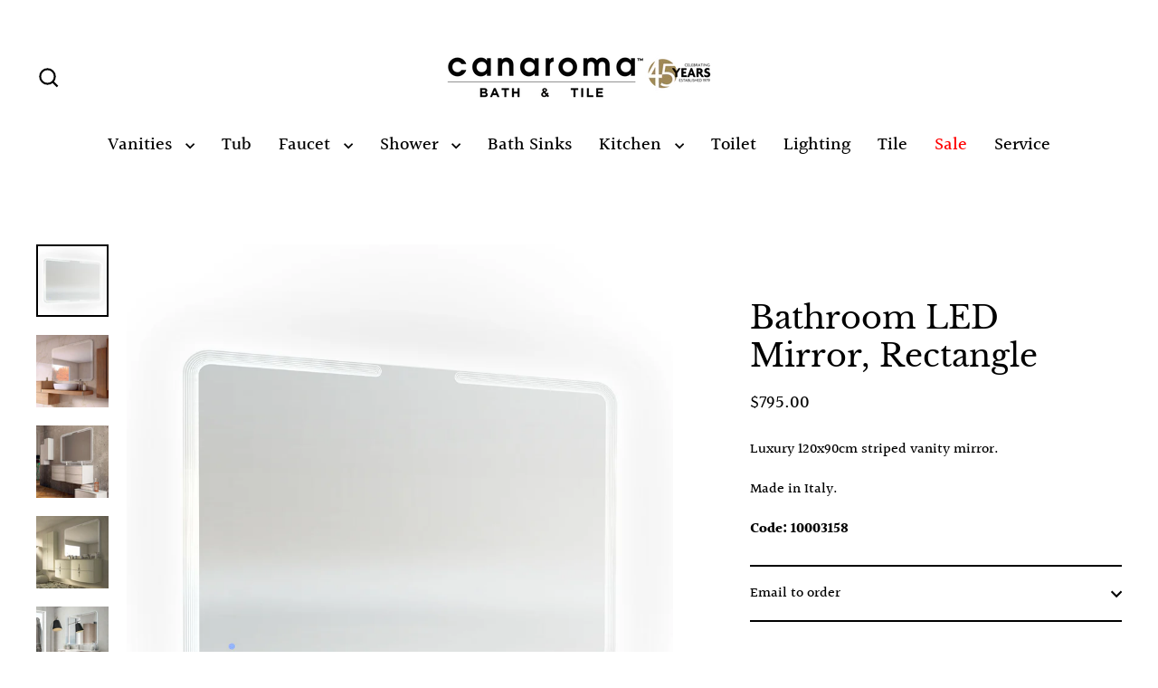

--- FILE ---
content_type: text/html; charset=utf-8
request_url: https://www.canaroma.ca/products/baden-haus-bathroom-mirror-led-rectangle-1
body_size: 38215
content:
<!doctype html>
<html class="no-js" lang="en" dir="ltr">
<head>
  <!-- Google Tag Manager -->
<script>(function(w,d,s,l,i){w[l]=w[l]||[];w[l].push({'gtm.start':
new Date().getTime(),event:'gtm.js'});var f=d.getElementsByTagName(s)[0],
j=d.createElement(s),dl=l!='dataLayer'?'&l='+l:'';j.async=true;j.src=
'https://www.googletagmanager.com/gtm.js?id='+i+dl;f.parentNode.insertBefore(j,f);
})(window,document,'script','dataLayer','GTM-5XS8BRKW');</script>
<!-- End Google Tag Manager -->
  <meta charset="utf-8">
  <meta http-equiv="X-UA-Compatible" content="IE=edge">
  <meta name="viewport" content="width=device-width,initial-scale=1">
  <meta name="theme-color" content="#000000">
  <link rel="canonical" href="https://www.canaroma.ca/products/baden-haus-bathroom-mirror-led-rectangle-1">
  <link rel="preconnect" href="https://cdn.shopify.com" crossorigin>
  <link rel="preconnect" href="https://fonts.shopifycdn.com" crossorigin>
  <link rel="dns-prefetch" href="https://productreviews.shopifycdn.com">
  <link rel="dns-prefetch" href="https://ajax.googleapis.com">
  <link rel="dns-prefetch" href="https://maps.googleapis.com">
  <link rel="dns-prefetch" href="https://maps.gstatic.com"><title>Bathroom LED Mirror, Rectangle
&ndash; Canaroma Bath &amp; Tile
</title>
<meta name="description" content="Variety of Vanity Mirrors-Dimmable Lighted Vanity Mirror, LED Bathroom Mirrors, beveled mirrors, Makeup Mirrors, Frameless mirrors, Decorative mirrors, Magnifying Mirrors, Bathroom Mirrors with Medicine Cabinets on sale and floor models on clearance."><meta property="og:site_name" content="Canaroma Bath &amp; Tile">
  <meta property="og:url" content="https://www.canaroma.ca/products/baden-haus-bathroom-mirror-led-rectangle-1">
  <meta property="og:title" content="Bathroom LED Mirror, Rectangle">
  <meta property="og:type" content="product">
  <meta property="og:description" content="Variety of Vanity Mirrors-Dimmable Lighted Vanity Mirror, LED Bathroom Mirrors, beveled mirrors, Makeup Mirrors, Frameless mirrors, Decorative mirrors, Magnifying Mirrors, Bathroom Mirrors with Medicine Cabinets on sale and floor models on clearance."><meta property="og:image" content="http://www.canaroma.ca/cdn/shop/products/VA-BH-120x90cm-Mirror-Striped-01_1200x1200.jpg?v=1636340778"><meta property="og:image" content="http://www.canaroma.ca/cdn/shop/products/VA-BH-120x90cm-Mirror-Striped-02_1200x1200.jpg?v=1636340778"><meta property="og:image" content="http://www.canaroma.ca/cdn/shop/products/VA-BH-120x90cm-Mirror-Striped-03_1200x1200.jpg?v=1636340778">
  <meta property="og:image:secure_url" content="https://www.canaroma.ca/cdn/shop/products/VA-BH-120x90cm-Mirror-Striped-01_1200x1200.jpg?v=1636340778"><meta property="og:image:secure_url" content="https://www.canaroma.ca/cdn/shop/products/VA-BH-120x90cm-Mirror-Striped-02_1200x1200.jpg?v=1636340778"><meta property="og:image:secure_url" content="https://www.canaroma.ca/cdn/shop/products/VA-BH-120x90cm-Mirror-Striped-03_1200x1200.jpg?v=1636340778">
  <meta name="twitter:site" content="@canaroma?lang=en">
  <meta name="twitter:card" content="summary_large_image">
  <meta name="twitter:title" content="Bathroom LED Mirror, Rectangle">
  <meta name="twitter:description" content="Variety of Vanity Mirrors-Dimmable Lighted Vanity Mirror, LED Bathroom Mirrors, beveled mirrors, Makeup Mirrors, Frameless mirrors, Decorative mirrors, Magnifying Mirrors, Bathroom Mirrors with Medicine Cabinets on sale and floor models on clearance.">
<script>window.performance && window.performance.mark && window.performance.mark('shopify.content_for_header.start');</script><meta name="facebook-domain-verification" content="rvykasgjgobitmpqmyi422crnfsj71">
<meta id="shopify-digital-wallet" name="shopify-digital-wallet" content="/7490359/digital_wallets/dialog">
<meta name="shopify-checkout-api-token" content="144e1865b844cd3b203fe919b974d8d7">
<meta id="in-context-paypal-metadata" data-shop-id="7490359" data-venmo-supported="false" data-environment="production" data-locale="en_US" data-paypal-v4="true" data-currency="CAD">
<link rel="alternate" type="application/json+oembed" href="https://www.canaroma.ca/products/baden-haus-bathroom-mirror-led-rectangle-1.oembed">
<script async="async" src="/checkouts/internal/preloads.js?locale=en-CA"></script>
<script id="shopify-features" type="application/json">{"accessToken":"144e1865b844cd3b203fe919b974d8d7","betas":["rich-media-storefront-analytics"],"domain":"www.canaroma.ca","predictiveSearch":true,"shopId":7490359,"locale":"en"}</script>
<script>var Shopify = Shopify || {};
Shopify.shop = "canaroma-bath-tile.myshopify.com";
Shopify.locale = "en";
Shopify.currency = {"active":"CAD","rate":"1.0"};
Shopify.country = "CA";
Shopify.theme = {"name":"Updated copy of Streamline","id":141880721665,"schema_name":"Streamline","schema_version":"6.4.1","theme_store_id":872,"role":"main"};
Shopify.theme.handle = "null";
Shopify.theme.style = {"id":null,"handle":null};
Shopify.cdnHost = "www.canaroma.ca/cdn";
Shopify.routes = Shopify.routes || {};
Shopify.routes.root = "/";</script>
<script type="module">!function(o){(o.Shopify=o.Shopify||{}).modules=!0}(window);</script>
<script>!function(o){function n(){var o=[];function n(){o.push(Array.prototype.slice.apply(arguments))}return n.q=o,n}var t=o.Shopify=o.Shopify||{};t.loadFeatures=n(),t.autoloadFeatures=n()}(window);</script>
<script id="shop-js-analytics" type="application/json">{"pageType":"product"}</script>
<script defer="defer" async type="module" src="//www.canaroma.ca/cdn/shopifycloud/shop-js/modules/v2/client.init-shop-cart-sync_C5BV16lS.en.esm.js"></script>
<script defer="defer" async type="module" src="//www.canaroma.ca/cdn/shopifycloud/shop-js/modules/v2/chunk.common_CygWptCX.esm.js"></script>
<script type="module">
  await import("//www.canaroma.ca/cdn/shopifycloud/shop-js/modules/v2/client.init-shop-cart-sync_C5BV16lS.en.esm.js");
await import("//www.canaroma.ca/cdn/shopifycloud/shop-js/modules/v2/chunk.common_CygWptCX.esm.js");

  window.Shopify.SignInWithShop?.initShopCartSync?.({"fedCMEnabled":true,"windoidEnabled":true});

</script>
<script>(function() {
  var isLoaded = false;
  function asyncLoad() {
    if (isLoaded) return;
    isLoaded = true;
    var urls = ["\/\/www.powr.io\/powr.js?powr-token=canaroma-bath-tile.myshopify.com\u0026external-type=shopify\u0026shop=canaroma-bath-tile.myshopify.com","https:\/\/searchanise-ef84.kxcdn.com\/widgets\/shopify\/init.js?a=6d4L1Y8B6X\u0026shop=canaroma-bath-tile.myshopify.com"];
    for (var i = 0; i < urls.length; i++) {
      var s = document.createElement('script');
      s.type = 'text/javascript';
      s.async = true;
      s.src = urls[i];
      var x = document.getElementsByTagName('script')[0];
      x.parentNode.insertBefore(s, x);
    }
  };
  if(window.attachEvent) {
    window.attachEvent('onload', asyncLoad);
  } else {
    window.addEventListener('load', asyncLoad, false);
  }
})();</script>
<script id="__st">var __st={"a":7490359,"offset":-18000,"reqid":"f76d0a09-672a-4c64-abf0-c6edd79d9fcc-1768713938","pageurl":"www.canaroma.ca\/products\/baden-haus-bathroom-mirror-led-rectangle-1","u":"38043360140f","p":"product","rtyp":"product","rid":7040792297649};</script>
<script>window.ShopifyPaypalV4VisibilityTracking = true;</script>
<script id="captcha-bootstrap">!function(){'use strict';const t='contact',e='account',n='new_comment',o=[[t,t],['blogs',n],['comments',n],[t,'customer']],c=[[e,'customer_login'],[e,'guest_login'],[e,'recover_customer_password'],[e,'create_customer']],r=t=>t.map((([t,e])=>`form[action*='/${t}']:not([data-nocaptcha='true']) input[name='form_type'][value='${e}']`)).join(','),a=t=>()=>t?[...document.querySelectorAll(t)].map((t=>t.form)):[];function s(){const t=[...o],e=r(t);return a(e)}const i='password',u='form_key',d=['recaptcha-v3-token','g-recaptcha-response','h-captcha-response',i],f=()=>{try{return window.sessionStorage}catch{return}},m='__shopify_v',_=t=>t.elements[u];function p(t,e,n=!1){try{const o=window.sessionStorage,c=JSON.parse(o.getItem(e)),{data:r}=function(t){const{data:e,action:n}=t;return t[m]||n?{data:e,action:n}:{data:t,action:n}}(c);for(const[e,n]of Object.entries(r))t.elements[e]&&(t.elements[e].value=n);n&&o.removeItem(e)}catch(o){console.error('form repopulation failed',{error:o})}}const l='form_type',E='cptcha';function T(t){t.dataset[E]=!0}const w=window,h=w.document,L='Shopify',v='ce_forms',y='captcha';let A=!1;((t,e)=>{const n=(g='f06e6c50-85a8-45c8-87d0-21a2b65856fe',I='https://cdn.shopify.com/shopifycloud/storefront-forms-hcaptcha/ce_storefront_forms_captcha_hcaptcha.v1.5.2.iife.js',D={infoText:'Protected by hCaptcha',privacyText:'Privacy',termsText:'Terms'},(t,e,n)=>{const o=w[L][v],c=o.bindForm;if(c)return c(t,g,e,D).then(n);var r;o.q.push([[t,g,e,D],n]),r=I,A||(h.body.append(Object.assign(h.createElement('script'),{id:'captcha-provider',async:!0,src:r})),A=!0)});var g,I,D;w[L]=w[L]||{},w[L][v]=w[L][v]||{},w[L][v].q=[],w[L][y]=w[L][y]||{},w[L][y].protect=function(t,e){n(t,void 0,e),T(t)},Object.freeze(w[L][y]),function(t,e,n,w,h,L){const[v,y,A,g]=function(t,e,n){const i=e?o:[],u=t?c:[],d=[...i,...u],f=r(d),m=r(i),_=r(d.filter((([t,e])=>n.includes(e))));return[a(f),a(m),a(_),s()]}(w,h,L),I=t=>{const e=t.target;return e instanceof HTMLFormElement?e:e&&e.form},D=t=>v().includes(t);t.addEventListener('submit',(t=>{const e=I(t);if(!e)return;const n=D(e)&&!e.dataset.hcaptchaBound&&!e.dataset.recaptchaBound,o=_(e),c=g().includes(e)&&(!o||!o.value);(n||c)&&t.preventDefault(),c&&!n&&(function(t){try{if(!f())return;!function(t){const e=f();if(!e)return;const n=_(t);if(!n)return;const o=n.value;o&&e.removeItem(o)}(t);const e=Array.from(Array(32),(()=>Math.random().toString(36)[2])).join('');!function(t,e){_(t)||t.append(Object.assign(document.createElement('input'),{type:'hidden',name:u})),t.elements[u].value=e}(t,e),function(t,e){const n=f();if(!n)return;const o=[...t.querySelectorAll(`input[type='${i}']`)].map((({name:t})=>t)),c=[...d,...o],r={};for(const[a,s]of new FormData(t).entries())c.includes(a)||(r[a]=s);n.setItem(e,JSON.stringify({[m]:1,action:t.action,data:r}))}(t,e)}catch(e){console.error('failed to persist form',e)}}(e),e.submit())}));const S=(t,e)=>{t&&!t.dataset[E]&&(n(t,e.some((e=>e===t))),T(t))};for(const o of['focusin','change'])t.addEventListener(o,(t=>{const e=I(t);D(e)&&S(e,y())}));const B=e.get('form_key'),M=e.get(l),P=B&&M;t.addEventListener('DOMContentLoaded',(()=>{const t=y();if(P)for(const e of t)e.elements[l].value===M&&p(e,B);[...new Set([...A(),...v().filter((t=>'true'===t.dataset.shopifyCaptcha))])].forEach((e=>S(e,t)))}))}(h,new URLSearchParams(w.location.search),n,t,e,['guest_login'])})(!0,!0)}();</script>
<script integrity="sha256-4kQ18oKyAcykRKYeNunJcIwy7WH5gtpwJnB7kiuLZ1E=" data-source-attribution="shopify.loadfeatures" defer="defer" src="//www.canaroma.ca/cdn/shopifycloud/storefront/assets/storefront/load_feature-a0a9edcb.js" crossorigin="anonymous"></script>
<script data-source-attribution="shopify.dynamic_checkout.dynamic.init">var Shopify=Shopify||{};Shopify.PaymentButton=Shopify.PaymentButton||{isStorefrontPortableWallets:!0,init:function(){window.Shopify.PaymentButton.init=function(){};var t=document.createElement("script");t.src="https://www.canaroma.ca/cdn/shopifycloud/portable-wallets/latest/portable-wallets.en.js",t.type="module",document.head.appendChild(t)}};
</script>
<script data-source-attribution="shopify.dynamic_checkout.buyer_consent">
  function portableWalletsHideBuyerConsent(e){var t=document.getElementById("shopify-buyer-consent"),n=document.getElementById("shopify-subscription-policy-button");t&&n&&(t.classList.add("hidden"),t.setAttribute("aria-hidden","true"),n.removeEventListener("click",e))}function portableWalletsShowBuyerConsent(e){var t=document.getElementById("shopify-buyer-consent"),n=document.getElementById("shopify-subscription-policy-button");t&&n&&(t.classList.remove("hidden"),t.removeAttribute("aria-hidden"),n.addEventListener("click",e))}window.Shopify?.PaymentButton&&(window.Shopify.PaymentButton.hideBuyerConsent=portableWalletsHideBuyerConsent,window.Shopify.PaymentButton.showBuyerConsent=portableWalletsShowBuyerConsent);
</script>
<script data-source-attribution="shopify.dynamic_checkout.cart.bootstrap">document.addEventListener("DOMContentLoaded",(function(){function t(){return document.querySelector("shopify-accelerated-checkout-cart, shopify-accelerated-checkout")}if(t())Shopify.PaymentButton.init();else{new MutationObserver((function(e,n){t()&&(Shopify.PaymentButton.init(),n.disconnect())})).observe(document.body,{childList:!0,subtree:!0})}}));
</script>
<link id="shopify-accelerated-checkout-styles" rel="stylesheet" media="screen" href="https://www.canaroma.ca/cdn/shopifycloud/portable-wallets/latest/accelerated-checkout-backwards-compat.css" crossorigin="anonymous">
<style id="shopify-accelerated-checkout-cart">
        #shopify-buyer-consent {
  margin-top: 1em;
  display: inline-block;
  width: 100%;
}

#shopify-buyer-consent.hidden {
  display: none;
}

#shopify-subscription-policy-button {
  background: none;
  border: none;
  padding: 0;
  text-decoration: underline;
  font-size: inherit;
  cursor: pointer;
}

#shopify-subscription-policy-button::before {
  box-shadow: none;
}

      </style>

<script>window.performance && window.performance.mark && window.performance.mark('shopify.content_for_header.end');</script>

  <script>
    var theme = {
      stylesheet: "//www.canaroma.ca/cdn/shop/t/24/assets/theme.css?v=104912702950390704251765679703",
      template: "product.vanity-with-price",
      routes: {
        home: "/",
        cart: "/cart.js",
        cartPage: "/cart",
        cartAdd: "/cart/add.js",
        cartChange: "/cart/change.js",
        predictiveSearch: "/search/suggest"
      },
      strings: {
        addToCart: "Add to cart",
        soldOut: "Sold Out",
        unavailable: "Unavailable",
        regularPrice: "Regular price",
        salePrice: "Sale price",
        inStockLabel: "In stock, ready to ship",
        oneStockLabel: "Low stock - [count] item left",
        otherStockLabel: "Low stock - [count] items left",
        willNotShipUntil: "Ready to ship [date]",
        willBeInStockAfter: "Back in stock [date]",
        waitingForStock: "Backordered, shipping soon",
        cartItems: "[count] items",
        cartConfirmDelete: "Are you sure you want to remove this item?",
        cartTermsConfirmation: "You must agree with the terms and conditions of sales to check out",
        maxQuantity: "You can only have [quantity] of [title] in your cart."
      },
      settings: {
        cartType: "sticky",
        isCustomerTemplate: false,
        moneyFormat: "\u003cspan class=hidden\u003e${{amount}}\u003cspan\u003e",
        quickView: false,
        hoverProductGrid: true,
        themeName: 'Streamline',
        themeVersion: "6.4.1",
        predictiveSearchType: null,
      }
    };

    document.documentElement.className = document.documentElement.className.replace('no-js', 'js');
  </script><style data-shopify>:root {
    --typeHeaderPrimary: "Libre Baskerville";
    --typeHeaderFallback: serif;
    --typeHeaderSize: 35px;
    --typeHeaderStyle: normal;
    --typeHeaderWeight: 400;
    --typeHeaderLineHeight: 1.2;
    --typeHeaderSpacing: 0.0em;

    --typeBasePrimary:Halant;
    --typeBaseFallback:serif;
    --typeBaseSize: 16px;
    --typeBaseWeight: 500;
    --typeBaseStyle: normal;
    --typeBaseSpacing: 0.0em;
    --typeBaseLineHeight: 1.2;

    
      --buttonRadius: 0;
    

    --iconWeight: 5px;
    --iconLinecaps: miter;
  }

  

  .hero {
    background-image: linear-gradient(100deg, #000000 40%, #212121 63%, #000000 79%);
  }

  .placeholder-content,
  .image-wrap,
  .skrim__link,
  .pswp__img--placeholder {
    background-image: linear-gradient(100deg, #ffffff 40%, #f7f7f7 63%, #ffffff 79%);
  }</style><style>
  @font-face {
  font-family: "Libre Baskerville";
  font-weight: 400;
  font-style: normal;
  font-display: swap;
  src: url("//www.canaroma.ca/cdn/fonts/libre_baskerville/librebaskerville_n4.2ec9ee517e3ce28d5f1e6c6e75efd8a97e59c189.woff2") format("woff2"),
       url("//www.canaroma.ca/cdn/fonts/libre_baskerville/librebaskerville_n4.323789551b85098885c8eccedfb1bd8f25f56007.woff") format("woff");
}

  @font-face {
  font-family: Halant;
  font-weight: 500;
  font-style: normal;
  font-display: swap;
  src: url("//www.canaroma.ca/cdn/fonts/halant/halant_n5.2f0aeb14183101d3c4b3789f94097cc6d2b1edda.woff2") format("woff2"),
       url("//www.canaroma.ca/cdn/fonts/halant/halant_n5.6750530fae341cf4f5cac057f1da93aeef9bfc8c.woff") format("woff");
}


  @font-face {
  font-family: Halant;
  font-weight: 700;
  font-style: normal;
  font-display: swap;
  src: url("//www.canaroma.ca/cdn/fonts/halant/halant_n7.ca85763a6b1d4db2821ce72b91b0787a4d00725a.woff2") format("woff2"),
       url("//www.canaroma.ca/cdn/fonts/halant/halant_n7.d860e20d37e9728273b51977fc9a930bf7ab4489.woff") format("woff");
}

  
  

  body,
  input,
  textarea,
  button,
  select {
    -webkit-font-smoothing: antialiased;
    -webkit-text-size-adjust: 100%;
    text-rendering: optimizeSpeed;
    font-family: var(--typeBasePrimary), var(--typeBaseFallback);
    font-size: calc(var(--typeBaseSize) * 0.85);
    font-weight: var(--typeBaseWeight);
    font-style: var(--typeBaseStyle);
    letter-spacing: var(--typeBaseSpacing);
    line-height: var(--typeBaseLineHeight);
  }

  @media only screen and (min-width: 769px) {
    body,
    input,
    textarea,
    button,
    select {
      font-size: var(--typeBaseSize);
    }
  }

  .page-container,
  .overscroll-loader {
    display: none;
  }

  h1, .h1,
  h3, .h3,
  h4, .h4,
  h5, .h5,
  h6, .h6,
  .section-header__title {
    font-family: var(--typeHeaderPrimary), var(--typeHeaderFallback);
    font-weight: var(--typeHeaderWeight);
    font-style: normal;
    letter-spacing: var(--typeHeaderSpacing);
    line-height: var(--typeHeaderLineHeight);
    word-break: break-word;

    
  }

  h2, .h2 {
    font-family: var(--typeBasePrimary), var(--typeBaseFallback);
    font-weight: var(--typeBaseWeight);
    letter-spacing: var(--typeBaseSpacing);
    line-height: var(--typeBaseLineHeight);
  }

  
  @keyframes pulse-fade {
    0% {
      opacity: 0;
    }
    50% {
      opacity: 1;
    }
    100% {
      opacity: 0;
    }
  }

  .splash-screen {
    box-sizing: border-box;
    display: flex;
    position: fixed;
    left: 0;
    top: 0;
    right: 0;
    bottom: 0;
    align-items: center;
    justify-content: center;
    z-index: 10001;
    background-color: #ffffff;
  }

  .splash-screen__loader {
    max-width: 100px;
  }

  @media only screen and (min-width: 769px) {
    .splash-screen__loader {
      max-width: 100px;
    }
  }

  .splash-screen img {
    display: block;
    max-width: 100%;
    border: 0 none;
    height: auto;
    animation: pulse-fade 0.4s infinite linear;
  }

  .loader-text {
    letter-spacing: 0.2em;
    font-size: 1.5em;
    text-transform: uppercase;
    animation: pulse-fade 0.4s infinite linear;
  }

  .loader-logo {
    display: none;
    position: fixed;
    left: 0;
    top: 0;
    right: 0;
    bottom: 0;
    align-items: center;
    justify-content: center;
    background-color: #ffffff;
    z-index: 6000;
  }

  .loader-logo__img {
    display: block;
  }

  .transition-body {
    opacity: 0;
  }

  .btn--loading span:after {
    content: "Loading";
  }
</style>
<link href="//www.canaroma.ca/cdn/shop/t/24/assets/theme.css?v=104912702950390704251765679703" rel="stylesheet" type="text/css" media="all" />
<link rel="stylesheet" href="https://unpkg.com/flickity@2/dist/flickity.min.css">
  <script src="https://unpkg.com/flickity@2/dist/flickity.pkgd.min.js"></script>

  <script src="//www.canaroma.ca/cdn/shop/t/24/assets/vendor-v6.js" defer="defer"></script>
  <script src="//www.canaroma.ca/cdn/shop/t/24/assets/theme.js?v=178449868439768990821718618166" defer="defer"></script>

  <meta name="google-site-verification" content="j9jZJ_yMj-zOyO_-Q3o4Vmoc9StzMccSPx19uKFTS-Q" />
<script>window.is_hulkpo_installed=true</script><!-- BEGIN app block: shopify://apps/hulk-form-builder/blocks/app-embed/b6b8dd14-356b-4725-a4ed-77232212b3c3 --><!-- BEGIN app snippet: hulkapps-formbuilder-theme-ext --><script type="text/javascript">
  
  if (typeof window.formbuilder_customer != "object") {
        window.formbuilder_customer = {}
  }

  window.hulkFormBuilder = {
    form_data: {"form_cgjXA-vzppg28mj9H53PEw":{"uuid":"cgjXA-vzppg28mj9H53PEw","form_name":"Spontaneous Application","form_data":{"div_back_gradient_1":"#fff","div_back_gradient_2":"#fff","back_color":"#fff","form_title":"\u003ch3\u003eApplication Form\u003c\/h3\u003e\n","form_submit":"Submit","after_submit":"hideAndmessage","after_submit_msg":"\u003cp data-end=\"305\" data-start=\"189\"\u003eThank you for your interest in joining \u003cstrong data-end=\"251\" data-start=\"228\"\u003eCanaroma\u003c\/strong\u003e and for taking the time to submit your application.\u003c\/p\u003e\n\n\u003cp data-end=\"496\" data-start=\"307\"\u003eWe have received your information and our team will carefully review your qualifications. If your background matches our current needs, we will reach out to you to discuss the next steps.\u003c\/p\u003e\n\n\u003cp data-end=\"600\" data-start=\"498\"\u003eWe truly appreciate the effort you put into applying and your interest in becoming part of our team.\u003c\/p\u003e\n\n\u003cp data-end=\"663\" data-start=\"602\"\u003eBest regards,\u003c\/p\u003e\n\n\u003cp data-end=\"663\" data-start=\"602\"\u003eCanaroma Team\u003c\/p\u003e\n","captcha_enable":"no","label_style":"blockLabels","input_border_radius":"2","back_type":"transparent","input_back_color":"#fff","input_back_color_hover":"#fff","back_shadow":"none","label_font_clr":"#333333","input_font_clr":"#333333","button_align":"fullBtn","button_clr":"#fff","button_back_clr":"#333333","button_border_radius":"2","form_width":"600px","form_border_size":"2","form_border_clr":"#c7c7c7","form_border_radius":"1","label_font_size":"14","input_font_size":"12","button_font_size":"16","form_padding":"35","input_border_color":"#ccc","input_border_color_hover":"#ccc","btn_border_clr":"#333333","btn_border_size":"1","form_name":"Spontaneous Application","":"frankd@canaroma.com","form_emails":"frankd@canaroma.com","form_access_message":"\u003cp\u003ePlease login to access the form\u003cbr\u003eDo not have an account? Create account\u003c\/p\u003e","notification_email_send":true,"formElements":[{"type":"text","position":0,"label":"First Name","customClass":"","halfwidth":"yes","Conditions":{},"required":"yes","page_number":1},{"type":"text","position":1,"label":"Last Name","halfwidth":"yes","Conditions":{},"required":"yes","page_number":1},{"type":"email","position":2,"label":"Email","required":"yes","email_confirm":"yes","Conditions":{},"page_number":1},{"type":"textarea","position":3,"label":"Message","required":"no","Conditions":{},"page_number":1,"inputHeight":"200"},{"Conditions":{},"type":"label","position":4,"label":"Resume","page_number":1},{"Conditions":{},"type":"file","position":5,"label":"Choose a File","page_number":1,"required":"yes"},{"Conditions":{},"type":"label","position":6,"label":"Cover Letter","page_number":1},{"Conditions":{},"type":"file","position":7,"label":"Upload a File","page_number":1}]},"is_spam_form":false,"shop_uuid":"q4WdVembQ-zWPaVf4e-0NQ","shop_timezone":"America\/New_York","shop_id":39562,"shop_is_after_submit_enabled":true,"shop_shopify_plan":"professional","shop_shopify_domain":"canaroma-bath-tile.myshopify.com","shop_remove_watermark":false,"shop_created_at":"2020-09-03T15:28:08.531-05:00"},"form_ixlLF94de48P_Ohc8FqrXA":{"uuid":"ixlLF94de48P_Ohc8FqrXA","form_name":"Tile Sales Specialist","form_data":{"div_back_gradient_1":"#fff","div_back_gradient_2":"#000000","back_color":"#000000","form_title":"\u003ch3\u003eTile\u0026nbsp;Sales Specialist\u003c\/h3\u003e\n","form_submit":"Apply","after_submit":"hideAndmessage","after_submit_msg":"\u003cp\u003eThis will acknowledge receipt of your application for the job opening. We are in the process of collecting and reviewing all applications for this competition.\u003c\/p\u003e\n\n\u003cp\u003eCandidates will only be contacted if selected for further consideration.\u003c\/p\u003e\n\n\u003cp\u003eWe thank you for applying to this position and we appreciate your interest in Canaroma.\u003c\/p\u003e\n","captcha_enable":"no","label_style":"blockLabels","input_border_radius":"2","back_type":"transparent","input_back_color":"#fff","input_back_color_hover":"#fff","back_shadow":"none","label_font_clr":"#333333","input_font_clr":"#333333","button_align":"leftBtn","button_clr":"#fff","button_back_clr":"#333333","button_border_radius":"2","form_width":"600px","form_border_size":"2","form_border_clr":"#c7c7c7","form_border_radius":"1","label_font_size":"14","input_font_size":"12","button_font_size":"16","form_padding":"35","input_border_color":"#ccc","input_border_color_hover":"#ccc","btn_border_clr":"#333333","btn_border_size":"1","form_name":"Tile Sales Specialist","":"ken.michael@shopcircle.co","form_emails":"marketing@canaroma.com","form_access_message":"\u003cp\u003ePlease login to access the form\u003cbr\u003eDo not have an account? Create account\u003c\/p\u003e","prefix_input_text":"TS","custom_count_number":"+1","form_description":"","notification_email_send":true,"formElements":[{"type":"text","position":0,"label":"First Name","customClass":"","halfwidth":"yes","Conditions":{},"required":"yes","page_number":1},{"type":"text","position":1,"label":"Last Name","halfwidth":"yes","Conditions":{},"required":"yes","page_number":1},{"type":"email","position":2,"label":"Email","required":"yes","email_confirm":"yes","Conditions":{},"page_number":1},{"Conditions":{},"type":"text","position":3,"label":"Phone Number","halfwidth":"yes","page_number":1,"required":"yes"},{"Conditions":{},"type":"textarea","position":4,"label":"Message","inputHeight":"200","page_number":1},{"Conditions":{},"type":"label","position":5,"label":"Resume","halfwidth":"no","page_number":1},{"Conditions":{},"type":"file","position":6,"label":"Choose a File","halfwidth":"yes","required":"yes","imageMultiple":"yes","page_number":1,"allow_type":".doc, .docx, .pdf, .jpg, .mov, .mp4","enable_drag_and_drop":"no"},{"Conditions":{},"type":"label","position":7,"label":"Cover Letter","halfwidth":"no","page_number":1},{"Conditions":{},"type":"file","position":8,"label":"Upload a File","halfwidth":"yes","page_number":1,"allow_type":".doc, .docx, .pdf, .jpg, .mov, .mp4","imageMultiple":"yes"}]},"is_spam_form":false,"shop_uuid":"q4WdVembQ-zWPaVf4e-0NQ","shop_timezone":"America\/New_York","shop_id":39562,"shop_is_after_submit_enabled":true,"shop_shopify_plan":"professional","shop_shopify_domain":"canaroma-bath-tile.myshopify.com","shop_remove_watermark":false,"shop_created_at":"2020-09-03T15:28:08.531-05:00"},"form_QgyySrmmUYmWpS3KL8Jfng":{"uuid":"QgyySrmmUYmWpS3KL8Jfng","form_name":"Trade Sales Consultant","form_data":{"div_back_gradient_1":"#fff","div_back_gradient_2":"#fff","back_color":"#fff","form_title":"\u003ch3\u003eTrade\u0026nbsp;Sales Consultant\u003c\/h3\u003e\n","form_submit":"Apply","after_submit":"hideAndmessage","after_submit_msg":"\u003cp data-end=\"305\" data-start=\"189\"\u003eThank you for your interest in joining \u003cstrong data-end=\"251\" data-start=\"228\"\u003eCanaroma\u003c\/strong\u003e and for taking the time to submit your application.\u003c\/p\u003e\n\n\u003cp data-end=\"496\" data-start=\"307\"\u003eWe have received your information and our team will carefully review your qualifications. If your background matches our current needs, we will reach out to you to discuss the next steps.\u003c\/p\u003e\n\n\u003cp data-end=\"600\" data-start=\"498\"\u003eWe truly appreciate the effort you put into applying and your interest in becoming part of our team.\u003c\/p\u003e\n\n\u003cp data-end=\"663\" data-start=\"602\"\u003eBest regards,\u003c\/p\u003e\n\n\u003cp data-end=\"663\" data-start=\"602\"\u003eCanaroma Team\u003c\/p\u003e\n","captcha_enable":"no","label_style":"blockLabels","input_border_radius":"2","back_type":"transparent","input_back_color":"#fff","input_back_color_hover":"#fff","back_shadow":"none","label_font_clr":"#333333","input_font_clr":"#333333","button_align":"leftBtn","button_clr":"#fff","button_back_clr":"#333333","button_border_radius":"2","form_width":"600px","form_border_size":"2","form_border_clr":"#c7c7c7","form_border_radius":"1","label_font_size":"14","input_font_size":"12","button_font_size":"16","form_padding":"35","input_border_color":"#ccc","input_border_color_hover":"#ccc","btn_border_clr":"#333333","btn_border_size":"1","form_name":"Trade Sales Consultant","":"","form_emails":"marketing@canaroma.com,frankd@canaroma.com","form_access_message":"\u003cp\u003ePlease login to access the form\u003cbr\u003eDo not have an account? Create account\u003c\/p\u003e","notification_email_send":true,"capture_form_submission_counts":"yes","prefix_input_text":"TS","custom_count_number":"1","formElements":[{"type":"text","position":0,"label":"First Name","customClass":"","halfwidth":"yes","Conditions":{},"required":"yes","page_number":1},{"type":"text","position":1,"label":"Last Name","halfwidth":"yes","Conditions":{},"required":"yes","page_number":1},{"type":"email","position":2,"label":"Email","required":"yes","email_confirm":"yes","Conditions":{},"page_number":1},{"Conditions":{},"type":"text","position":3,"label":"Phone Number","required":"yes","halfwidth":"yes","page_number":1},{"type":"textarea","position":4,"label":"Message","required":"no","Conditions":{},"inputHeight":"200","page_number":1},{"Conditions":{},"type":"label","position":5,"label":"Resume","page_number":1},{"Conditions":{},"type":"file","position":6,"label":"Upload a File","required":"yes","imageMultiple":"no","enable_drag_and_drop":"yes","halfwidth":"no","page_number":1},{"Conditions":{},"type":"label","position":7,"label":"Cover Letter","page_number":1},{"Conditions":{},"type":"file","position":8,"label":"Choose a File","enable_drag_and_drop":"yes","page_number":1}]},"is_spam_form":false,"shop_uuid":"q4WdVembQ-zWPaVf4e-0NQ","shop_timezone":"America\/New_York","shop_id":39562,"shop_is_after_submit_enabled":true,"shop_shopify_plan":"professional","shop_shopify_domain":"canaroma-bath-tile.myshopify.com","shop_remove_watermark":false,"shop_created_at":"2020-09-03T15:28:08.531-05:00"},"form_sKcLyU3RXA1V8re4TryWpw":{"uuid":"sKcLyU3RXA1V8re4TryWpw","form_name":"Living Luxe Design Show 2025","form_data":{"div_back_gradient_1":"#fff","div_back_gradient_2":"#fff","back_color":"#fff","form_title":"\u003ch3\u003e\u0026nbsp;\u003c\/h3\u003e\n\n\u003ch3\u003e\u003cb\u003e\u003cspan style=\"font-size:12.0pt\"\u003e\u003cspan style=\"font-family:\u0026quot;Times New Roman\u0026quot;,serif\"\u003eComplimentary Daytime Tickets\u003c\/span\u003e\u003c\/span\u003e\u003c\/b\u003e\u003c\/h3\u003e\n\n\u003cp\u003e\u0026nbsp;\u003c\/p\u003e\n","form_submit":"Submit","after_submit":"hideAndmessage","after_submit_msg":"\u003cp data-end=\"149\" data-start=\"0\"\u003e\u003cstrong data-end=\"14\" data-start=\"0\"\u003eThank you!\u003c\/strong\u003e Your request for a \u003cstrong data-end=\"58\" data-start=\"34\"\u003ecomplimentary ticket\u003c\/strong\u003e to the \u003cstrong data-end=\"91\" data-is-only-node=\"\" data-start=\"66\"\u003eLiving Luxe Show 2025\u003c\/strong\u003e has been received. We\u0026#39;ll send your ticket details soon.\u003c\/p\u003e\n\n\u003cp data-end=\"229\" data-start=\"151\"\u003e📍 \u003cstrong data-end=\"185\" data-start=\"154\"\u003eVisit Canaroma at Booth #21\u003c\/strong\u003e to explore our latest luxury collections.\u003c\/p\u003e\n\n\u003cp data-end=\"312\" data-is-last-node=\"\" data-is-only-node=\"\" data-start=\"231\"\u003eFor any questions, contact us at \u003cstrong data-end=\"290\" data-start=\"264\"\u003e\u003ca data-end=\"288\" data-start=\"266\" rel=\"noopener\"\u003emarketing@canaroma.com\u003c\/a\u003e\u003c\/strong\u003e. See you at the show!\u003c\/p\u003e\n","captcha_enable":"no","label_style":"blockLabels","input_border_radius":"2","back_type":"transparent","input_back_color":"#fff","input_back_color_hover":"#fff","back_shadow":"none","label_font_clr":"#333333","input_font_clr":"#333333","button_align":"fullBtn","button_clr":"#fff","button_back_clr":"#333333","button_border_radius":"2","form_width":"600px","form_border_size":"2","form_border_clr":"#c7c7c7","form_border_radius":"1","label_font_size":"14","input_font_size":"12","button_font_size":"16","form_padding":"35","input_border_color":"#ccc","input_border_color_hover":"#ccc","btn_border_clr":"#333333","btn_border_size":"1","form_name":"Living Luxe Design Show 2025","":"marketing@canaroma.com","form_emails":"marketing@canaroma.com","form_access_message":"\u003cp\u003ePlease login to access the form\u003cbr\u003eDo not have an account? Create account\u003c\/p\u003e","notification_email_send":true,"capture_form_submission_counts":"yes","prefix_input_text":"LLDS","form_banner":"https:\/\/form-builder-by-hulkapps.s3.amazonaws.com\/uploads\/canaroma-bath-tile.myshopify.com\/backend_image\/images.png","auto_responder_subject":"Your Living Luxe Show 2025 Ticket Request is Confirmed!","auto_responder_sendemail":"marketing@canaroma.com","auto_responder_sendname":"Canaroma Marketing","auto_responder_message":"\u003cp data-end=\"299\" data-start=\"99\"\u003eThank you for reserving your \u003cstrong data-end=\"152\" data-start=\"128\"\u003ecomplimentary ticket\u003c\/strong\u003e to the \u003cstrong data-end=\"185\" data-start=\"160\"\u003eLiving Luxe Show 2025\u003c\/strong\u003e! We\u0026rsquo;re excited to welcome you to this exclusive event, taking place from \u003cstrong data-end=\"280\" data-start=\"259\"\u003eApril 25-27, 2025\u003c\/strong\u003e at the\u003cspan style=\"font-size:12pt\"\u003e\u003cspan style=\"font-family:Aptos,sans-serif\"\u003e\u003cspan lang=\"EN-CA\" style=\"font-family:\u0026quot;Times New Roman\u0026quot;,serif\"\u003e\u0026nbsp;Toronto Congress Centre.\u003c\/span\u003e\u003c\/span\u003e\u003c\/span\u003e\u003c\/p\u003e\n\n\u003cp data-end=\"526\" data-start=\"301\"\u003e📍 \u003cstrong data-end=\"335\" data-start=\"304\"\u003eVisit Canaroma at Booth #21\u003c\/strong\u003e to explore our \u003cstrong data-end=\"380\" data-start=\"351\"\u003elatest luxury collections\u003c\/strong\u003e in bath, kitchen, and home design. Discover innovative trends, premium materials, and must-see pieces that redefine elegance and functionality.\u003c\/p\u003e\n\n\u003cp data-end=\"682\" data-start=\"528\"\u003eYour ticket details will be sent to you closer to the event date. If you have any questions, feel free to reach out to us at \u003cstrong data-end=\"679\" data-start=\"653\"\u003e\u003ca data-end=\"677\" data-start=\"655\" rel=\"noopener\"\u003emarketing@canaroma.com\u003c\/a\u003e\u003c\/strong\u003e.\u003c\/p\u003e\n\n\u003cp data-end=\"722\" data-start=\"684\"\u003eWe look forward to seeing you there!\u003c\/p\u003e\n\n\u003cp data-end=\"815\" data-is-last-node=\"\" data-is-only-node=\"\" data-start=\"724\"\u003e\u003cstrong data-end=\"741\" data-start=\"724\"\u003eBest regards,\u003c\/strong\u003e\u003cbr data-end=\"744\" data-start=\"741\" \/\u003e\nCanaroma Bath \u0026amp; Tile\u003c\/p\u003e\n","custom_count_number":"0","formElements":[{"type":"text","position":0,"label":"First Name","customClass":"","halfwidth":"yes","Conditions":{},"required":"yes","page_number":1},{"type":"text","position":1,"label":"Last Name","halfwidth":"yes","Conditions":{},"required":"yes","page_number":1},{"type":"email","position":2,"label":"Email","required":"yes","email_confirm":"yes","Conditions":{},"page_number":1},{"Conditions":{},"type":"text","position":3,"label":"Company","required":"yes","page_number":1},{"Conditions":{},"type":"select","position":4,"label":"Number of tickets","values":"1\n2\n3\n4","elementCost":{},"required":"yes","page_number":1}]},"is_spam_form":false,"shop_uuid":"q4WdVembQ-zWPaVf4e-0NQ","shop_timezone":"America\/New_York","shop_id":39562,"shop_is_after_submit_enabled":true,"shop_shopify_plan":"professional","shop_shopify_domain":"canaroma-bath-tile.myshopify.com","shop_remove_watermark":false,"shop_created_at":"2020-09-03T15:28:08.531-05:00"}},
    shop_data: {"shop_q4WdVembQ-zWPaVf4e-0NQ":{"shop_uuid":"q4WdVembQ-zWPaVf4e-0NQ","shop_timezone":"America\/New_York","shop_id":39562,"shop_is_after_submit_enabled":true,"shop_shopify_plan":"Shopify","shop_shopify_domain":"canaroma-bath-tile.myshopify.com","shop_created_at":"2020-09-03T15:28:08.531-05:00","is_skip_metafield":false,"shop_deleted":false,"shop_disabled":false}},
    settings_data: {"shop_settings":{"shop_customise_msgs":[],"default_customise_msgs":{"is_required":"is required","thank_you":"Thank you! The form was submitted successfully.","processing":"Processing...","valid_data":"Please provide valid data","valid_email":"Provide valid email format","valid_tags":"HTML Tags are not allowed","valid_phone":"Provide valid phone number","valid_captcha":"Please provide valid captcha response","valid_url":"Provide valid URL","only_number_alloud":"Provide valid number in","number_less":"must be less than","number_more":"must be more than","image_must_less":"Image must be less than 20MB","image_number":"Images allowed","image_extension":"Invalid extension! Please provide image file","error_image_upload":"Error in image upload. Please try again.","error_file_upload":"Error in file upload. Please try again.","your_response":"Your response","error_form_submit":"Error occur.Please try again after sometime.","email_submitted":"Form with this email is already submitted","invalid_email_by_zerobounce":"The email address you entered appears to be invalid. Please check it and try again.","download_file":"Download file","card_details_invalid":"Your card details are invalid","card_details":"Card details","please_enter_card_details":"Please enter card details","card_number":"Card number","exp_mm":"Exp MM","exp_yy":"Exp YY","crd_cvc":"CVV","payment_value":"Payment amount","please_enter_payment_amount":"Please enter payment amount","address1":"Address line 1","address2":"Address line 2","city":"City","province":"Province","zipcode":"Zip code","country":"Country","blocked_domain":"This form does not accept addresses from","file_must_less":"File must be less than 20MB","file_extension":"Invalid extension! Please provide file","only_file_number_alloud":"files allowed","previous":"Previous","next":"Next","must_have_a_input":"Please enter at least one field.","please_enter_required_data":"Please enter required data","atleast_one_special_char":"Include at least one special character","atleast_one_lowercase_char":"Include at least one lowercase character","atleast_one_uppercase_char":"Include at least one uppercase character","atleast_one_number":"Include at least one number","must_have_8_chars":"Must have 8 characters long","be_between_8_and_12_chars":"Be between 8 and 12 characters long","please_select":"Please Select","phone_submitted":"Form with this phone number is already submitted","user_res_parse_error":"Error while submitting the form","valid_same_values":"values must be same","product_choice_clear_selection":"Clear Selection","picture_choice_clear_selection":"Clear Selection","remove_all_for_file_image_upload":"Remove All","invalid_file_type_for_image_upload":"You can't upload files of this type.","invalid_file_type_for_signature_upload":"You can't upload files of this type.","max_files_exceeded_for_file_upload":"You can not upload any more files.","max_files_exceeded_for_image_upload":"You can not upload any more files.","file_already_exist":"File already uploaded","max_limit_exceed":"You have added the maximum number of text fields.","cancel_upload_for_file_upload":"Cancel upload","cancel_upload_for_image_upload":"Cancel upload","cancel_upload_for_signature_upload":"Cancel upload"},"shop_blocked_domains":[]}},
    features_data: {"shop_plan_features":{"shop_plan_features":["unlimited-forms","full-design-customization","export-form-submissions","multiple-recipients-for-form-submissions","multiple-admin-notifications","enable-captcha","unlimited-file-uploads","save-submitted-form-data","set-auto-response-message","conditional-logic","form-banner","save-as-draft-facility","include-user-response-in-admin-email","disable-form-submission","file-upload"]}},
    shop: null,
    shop_id: null,
    plan_features: null,
    validateDoubleQuotes: false,
    assets: {
      extraFunctions: "https://cdn.shopify.com/extensions/019bb5ee-ec40-7527-955d-c1b8751eb060/form-builder-by-hulkapps-50/assets/extra-functions.js",
      extraStyles: "https://cdn.shopify.com/extensions/019bb5ee-ec40-7527-955d-c1b8751eb060/form-builder-by-hulkapps-50/assets/extra-styles.css",
      bootstrapStyles: "https://cdn.shopify.com/extensions/019bb5ee-ec40-7527-955d-c1b8751eb060/form-builder-by-hulkapps-50/assets/theme-app-extension-bootstrap.css"
    },
    translations: {
      htmlTagNotAllowed: "HTML Tags are not allowed",
      sqlQueryNotAllowed: "SQL Queries are not allowed",
      doubleQuoteNotAllowed: "Double quotes are not allowed",
      vorwerkHttpWwwNotAllowed: "The words \u0026#39;http\u0026#39; and \u0026#39;www\u0026#39; are not allowed. Please remove them and try again.",
      maxTextFieldsReached: "You have added the maximum number of text fields.",
      avoidNegativeWords: "Avoid negative words: Don\u0026#39;t use negative words in your contact message.",
      customDesignOnly: "This form is for custom designs requests. For general inquiries please contact our team at info@stagheaddesigns.com",
      zerobounceApiErrorMsg: "We couldn\u0026#39;t verify your email due to a technical issue. Please try again later.",
    }

  }

  

  window.FbThemeAppExtSettingsHash = {}
  
</script><!-- END app snippet --><!-- END app block --><script src="https://cdn.shopify.com/extensions/019bb5ee-ec40-7527-955d-c1b8751eb060/form-builder-by-hulkapps-50/assets/form-builder-script.js" type="text/javascript" defer="defer"></script>
<link href="https://monorail-edge.shopifysvc.com" rel="dns-prefetch">
<script>(function(){if ("sendBeacon" in navigator && "performance" in window) {try {var session_token_from_headers = performance.getEntriesByType('navigation')[0].serverTiming.find(x => x.name == '_s').description;} catch {var session_token_from_headers = undefined;}var session_cookie_matches = document.cookie.match(/_shopify_s=([^;]*)/);var session_token_from_cookie = session_cookie_matches && session_cookie_matches.length === 2 ? session_cookie_matches[1] : "";var session_token = session_token_from_headers || session_token_from_cookie || "";function handle_abandonment_event(e) {var entries = performance.getEntries().filter(function(entry) {return /monorail-edge.shopifysvc.com/.test(entry.name);});if (!window.abandonment_tracked && entries.length === 0) {window.abandonment_tracked = true;var currentMs = Date.now();var navigation_start = performance.timing.navigationStart;var payload = {shop_id: 7490359,url: window.location.href,navigation_start,duration: currentMs - navigation_start,session_token,page_type: "product"};window.navigator.sendBeacon("https://monorail-edge.shopifysvc.com/v1/produce", JSON.stringify({schema_id: "online_store_buyer_site_abandonment/1.1",payload: payload,metadata: {event_created_at_ms: currentMs,event_sent_at_ms: currentMs}}));}}window.addEventListener('pagehide', handle_abandonment_event);}}());</script>
<script id="web-pixels-manager-setup">(function e(e,d,r,n,o){if(void 0===o&&(o={}),!Boolean(null===(a=null===(i=window.Shopify)||void 0===i?void 0:i.analytics)||void 0===a?void 0:a.replayQueue)){var i,a;window.Shopify=window.Shopify||{};var t=window.Shopify;t.analytics=t.analytics||{};var s=t.analytics;s.replayQueue=[],s.publish=function(e,d,r){return s.replayQueue.push([e,d,r]),!0};try{self.performance.mark("wpm:start")}catch(e){}var l=function(){var e={modern:/Edge?\/(1{2}[4-9]|1[2-9]\d|[2-9]\d{2}|\d{4,})\.\d+(\.\d+|)|Firefox\/(1{2}[4-9]|1[2-9]\d|[2-9]\d{2}|\d{4,})\.\d+(\.\d+|)|Chrom(ium|e)\/(9{2}|\d{3,})\.\d+(\.\d+|)|(Maci|X1{2}).+ Version\/(15\.\d+|(1[6-9]|[2-9]\d|\d{3,})\.\d+)([,.]\d+|)( \(\w+\)|)( Mobile\/\w+|) Safari\/|Chrome.+OPR\/(9{2}|\d{3,})\.\d+\.\d+|(CPU[ +]OS|iPhone[ +]OS|CPU[ +]iPhone|CPU IPhone OS|CPU iPad OS)[ +]+(15[._]\d+|(1[6-9]|[2-9]\d|\d{3,})[._]\d+)([._]\d+|)|Android:?[ /-](13[3-9]|1[4-9]\d|[2-9]\d{2}|\d{4,})(\.\d+|)(\.\d+|)|Android.+Firefox\/(13[5-9]|1[4-9]\d|[2-9]\d{2}|\d{4,})\.\d+(\.\d+|)|Android.+Chrom(ium|e)\/(13[3-9]|1[4-9]\d|[2-9]\d{2}|\d{4,})\.\d+(\.\d+|)|SamsungBrowser\/([2-9]\d|\d{3,})\.\d+/,legacy:/Edge?\/(1[6-9]|[2-9]\d|\d{3,})\.\d+(\.\d+|)|Firefox\/(5[4-9]|[6-9]\d|\d{3,})\.\d+(\.\d+|)|Chrom(ium|e)\/(5[1-9]|[6-9]\d|\d{3,})\.\d+(\.\d+|)([\d.]+$|.*Safari\/(?![\d.]+ Edge\/[\d.]+$))|(Maci|X1{2}).+ Version\/(10\.\d+|(1[1-9]|[2-9]\d|\d{3,})\.\d+)([,.]\d+|)( \(\w+\)|)( Mobile\/\w+|) Safari\/|Chrome.+OPR\/(3[89]|[4-9]\d|\d{3,})\.\d+\.\d+|(CPU[ +]OS|iPhone[ +]OS|CPU[ +]iPhone|CPU IPhone OS|CPU iPad OS)[ +]+(10[._]\d+|(1[1-9]|[2-9]\d|\d{3,})[._]\d+)([._]\d+|)|Android:?[ /-](13[3-9]|1[4-9]\d|[2-9]\d{2}|\d{4,})(\.\d+|)(\.\d+|)|Mobile Safari.+OPR\/([89]\d|\d{3,})\.\d+\.\d+|Android.+Firefox\/(13[5-9]|1[4-9]\d|[2-9]\d{2}|\d{4,})\.\d+(\.\d+|)|Android.+Chrom(ium|e)\/(13[3-9]|1[4-9]\d|[2-9]\d{2}|\d{4,})\.\d+(\.\d+|)|Android.+(UC? ?Browser|UCWEB|U3)[ /]?(15\.([5-9]|\d{2,})|(1[6-9]|[2-9]\d|\d{3,})\.\d+)\.\d+|SamsungBrowser\/(5\.\d+|([6-9]|\d{2,})\.\d+)|Android.+MQ{2}Browser\/(14(\.(9|\d{2,})|)|(1[5-9]|[2-9]\d|\d{3,})(\.\d+|))(\.\d+|)|K[Aa][Ii]OS\/(3\.\d+|([4-9]|\d{2,})\.\d+)(\.\d+|)/},d=e.modern,r=e.legacy,n=navigator.userAgent;return n.match(d)?"modern":n.match(r)?"legacy":"unknown"}(),u="modern"===l?"modern":"legacy",c=(null!=n?n:{modern:"",legacy:""})[u],f=function(e){return[e.baseUrl,"/wpm","/b",e.hashVersion,"modern"===e.buildTarget?"m":"l",".js"].join("")}({baseUrl:d,hashVersion:r,buildTarget:u}),m=function(e){var d=e.version,r=e.bundleTarget,n=e.surface,o=e.pageUrl,i=e.monorailEndpoint;return{emit:function(e){var a=e.status,t=e.errorMsg,s=(new Date).getTime(),l=JSON.stringify({metadata:{event_sent_at_ms:s},events:[{schema_id:"web_pixels_manager_load/3.1",payload:{version:d,bundle_target:r,page_url:o,status:a,surface:n,error_msg:t},metadata:{event_created_at_ms:s}}]});if(!i)return console&&console.warn&&console.warn("[Web Pixels Manager] No Monorail endpoint provided, skipping logging."),!1;try{return self.navigator.sendBeacon.bind(self.navigator)(i,l)}catch(e){}var u=new XMLHttpRequest;try{return u.open("POST",i,!0),u.setRequestHeader("Content-Type","text/plain"),u.send(l),!0}catch(e){return console&&console.warn&&console.warn("[Web Pixels Manager] Got an unhandled error while logging to Monorail."),!1}}}}({version:r,bundleTarget:l,surface:e.surface,pageUrl:self.location.href,monorailEndpoint:e.monorailEndpoint});try{o.browserTarget=l,function(e){var d=e.src,r=e.async,n=void 0===r||r,o=e.onload,i=e.onerror,a=e.sri,t=e.scriptDataAttributes,s=void 0===t?{}:t,l=document.createElement("script"),u=document.querySelector("head"),c=document.querySelector("body");if(l.async=n,l.src=d,a&&(l.integrity=a,l.crossOrigin="anonymous"),s)for(var f in s)if(Object.prototype.hasOwnProperty.call(s,f))try{l.dataset[f]=s[f]}catch(e){}if(o&&l.addEventListener("load",o),i&&l.addEventListener("error",i),u)u.appendChild(l);else{if(!c)throw new Error("Did not find a head or body element to append the script");c.appendChild(l)}}({src:f,async:!0,onload:function(){if(!function(){var e,d;return Boolean(null===(d=null===(e=window.Shopify)||void 0===e?void 0:e.analytics)||void 0===d?void 0:d.initialized)}()){var d=window.webPixelsManager.init(e)||void 0;if(d){var r=window.Shopify.analytics;r.replayQueue.forEach((function(e){var r=e[0],n=e[1],o=e[2];d.publishCustomEvent(r,n,o)})),r.replayQueue=[],r.publish=d.publishCustomEvent,r.visitor=d.visitor,r.initialized=!0}}},onerror:function(){return m.emit({status:"failed",errorMsg:"".concat(f," has failed to load")})},sri:function(e){var d=/^sha384-[A-Za-z0-9+/=]+$/;return"string"==typeof e&&d.test(e)}(c)?c:"",scriptDataAttributes:o}),m.emit({status:"loading"})}catch(e){m.emit({status:"failed",errorMsg:(null==e?void 0:e.message)||"Unknown error"})}}})({shopId: 7490359,storefrontBaseUrl: "https://www.canaroma.ca",extensionsBaseUrl: "https://extensions.shopifycdn.com/cdn/shopifycloud/web-pixels-manager",monorailEndpoint: "https://monorail-edge.shopifysvc.com/unstable/produce_batch",surface: "storefront-renderer",enabledBetaFlags: ["2dca8a86"],webPixelsConfigList: [{"id":"481231105","configuration":"{\"config\":\"{\\\"pixel_id\\\":\\\"G-XW2KGTXRK2\\\",\\\"gtag_events\\\":[{\\\"type\\\":\\\"purchase\\\",\\\"action_label\\\":\\\"G-XW2KGTXRK2\\\"},{\\\"type\\\":\\\"page_view\\\",\\\"action_label\\\":\\\"G-XW2KGTXRK2\\\"},{\\\"type\\\":\\\"view_item\\\",\\\"action_label\\\":\\\"G-XW2KGTXRK2\\\"},{\\\"type\\\":\\\"search\\\",\\\"action_label\\\":\\\"G-XW2KGTXRK2\\\"},{\\\"type\\\":\\\"add_to_cart\\\",\\\"action_label\\\":\\\"G-XW2KGTXRK2\\\"},{\\\"type\\\":\\\"begin_checkout\\\",\\\"action_label\\\":\\\"G-XW2KGTXRK2\\\"},{\\\"type\\\":\\\"add_payment_info\\\",\\\"action_label\\\":\\\"G-XW2KGTXRK2\\\"}],\\\"enable_monitoring_mode\\\":false}\"}","eventPayloadVersion":"v1","runtimeContext":"OPEN","scriptVersion":"b2a88bafab3e21179ed38636efcd8a93","type":"APP","apiClientId":1780363,"privacyPurposes":[],"dataSharingAdjustments":{"protectedCustomerApprovalScopes":["read_customer_address","read_customer_email","read_customer_name","read_customer_personal_data","read_customer_phone"]}},{"id":"156532993","configuration":"{\"pixel_id\":\"356919847974619\",\"pixel_type\":\"facebook_pixel\",\"metaapp_system_user_token\":\"-\"}","eventPayloadVersion":"v1","runtimeContext":"OPEN","scriptVersion":"ca16bc87fe92b6042fbaa3acc2fbdaa6","type":"APP","apiClientId":2329312,"privacyPurposes":["ANALYTICS","MARKETING","SALE_OF_DATA"],"dataSharingAdjustments":{"protectedCustomerApprovalScopes":["read_customer_address","read_customer_email","read_customer_name","read_customer_personal_data","read_customer_phone"]}},{"id":"106725633","configuration":"{\"apiKey\":\"6d4L1Y8B6X\", \"host\":\"searchserverapi.com\"}","eventPayloadVersion":"v1","runtimeContext":"STRICT","scriptVersion":"5559ea45e47b67d15b30b79e7c6719da","type":"APP","apiClientId":578825,"privacyPurposes":["ANALYTICS"],"dataSharingAdjustments":{"protectedCustomerApprovalScopes":["read_customer_personal_data"]}},{"id":"103284993","configuration":"{\"tagID\":\"2613772535513\"}","eventPayloadVersion":"v1","runtimeContext":"STRICT","scriptVersion":"18031546ee651571ed29edbe71a3550b","type":"APP","apiClientId":3009811,"privacyPurposes":["ANALYTICS","MARKETING","SALE_OF_DATA"],"dataSharingAdjustments":{"protectedCustomerApprovalScopes":["read_customer_address","read_customer_email","read_customer_name","read_customer_personal_data","read_customer_phone"]}},{"id":"shopify-app-pixel","configuration":"{}","eventPayloadVersion":"v1","runtimeContext":"STRICT","scriptVersion":"0450","apiClientId":"shopify-pixel","type":"APP","privacyPurposes":["ANALYTICS","MARKETING"]},{"id":"shopify-custom-pixel","eventPayloadVersion":"v1","runtimeContext":"LAX","scriptVersion":"0450","apiClientId":"shopify-pixel","type":"CUSTOM","privacyPurposes":["ANALYTICS","MARKETING"]}],isMerchantRequest: false,initData: {"shop":{"name":"Canaroma Bath \u0026 Tile","paymentSettings":{"currencyCode":"CAD"},"myshopifyDomain":"canaroma-bath-tile.myshopify.com","countryCode":"CA","storefrontUrl":"https:\/\/www.canaroma.ca"},"customer":null,"cart":null,"checkout":null,"productVariants":[{"price":{"amount":795.0,"currencyCode":"CAD"},"product":{"title":"Bathroom LED Mirror, Rectangle","vendor":"Baden Haus","id":"7040792297649","untranslatedTitle":"Bathroom LED Mirror, Rectangle","url":"\/products\/baden-haus-bathroom-mirror-led-rectangle-1","type":"Mirror and Cabinet"},"id":"41078105964721","image":{"src":"\/\/www.canaroma.ca\/cdn\/shop\/products\/VA-BH-120x90cm-Mirror-Striped-01.jpg?v=1636340778"},"sku":"","title":"Default Title","untranslatedTitle":"Default Title"}],"purchasingCompany":null},},"https://www.canaroma.ca/cdn","fcfee988w5aeb613cpc8e4bc33m6693e112",{"modern":"","legacy":""},{"shopId":"7490359","storefrontBaseUrl":"https:\/\/www.canaroma.ca","extensionBaseUrl":"https:\/\/extensions.shopifycdn.com\/cdn\/shopifycloud\/web-pixels-manager","surface":"storefront-renderer","enabledBetaFlags":"[\"2dca8a86\"]","isMerchantRequest":"false","hashVersion":"fcfee988w5aeb613cpc8e4bc33m6693e112","publish":"custom","events":"[[\"page_viewed\",{}],[\"product_viewed\",{\"productVariant\":{\"price\":{\"amount\":795.0,\"currencyCode\":\"CAD\"},\"product\":{\"title\":\"Bathroom LED Mirror, Rectangle\",\"vendor\":\"Baden Haus\",\"id\":\"7040792297649\",\"untranslatedTitle\":\"Bathroom LED Mirror, Rectangle\",\"url\":\"\/products\/baden-haus-bathroom-mirror-led-rectangle-1\",\"type\":\"Mirror and Cabinet\"},\"id\":\"41078105964721\",\"image\":{\"src\":\"\/\/www.canaroma.ca\/cdn\/shop\/products\/VA-BH-120x90cm-Mirror-Striped-01.jpg?v=1636340778\"},\"sku\":\"\",\"title\":\"Default Title\",\"untranslatedTitle\":\"Default Title\"}}]]"});</script><script>
  window.ShopifyAnalytics = window.ShopifyAnalytics || {};
  window.ShopifyAnalytics.meta = window.ShopifyAnalytics.meta || {};
  window.ShopifyAnalytics.meta.currency = 'CAD';
  var meta = {"product":{"id":7040792297649,"gid":"gid:\/\/shopify\/Product\/7040792297649","vendor":"Baden Haus","type":"Mirror and Cabinet","handle":"baden-haus-bathroom-mirror-led-rectangle-1","variants":[{"id":41078105964721,"price":79500,"name":"Bathroom LED Mirror, Rectangle","public_title":null,"sku":""}],"remote":false},"page":{"pageType":"product","resourceType":"product","resourceId":7040792297649,"requestId":"f76d0a09-672a-4c64-abf0-c6edd79d9fcc-1768713938"}};
  for (var attr in meta) {
    window.ShopifyAnalytics.meta[attr] = meta[attr];
  }
</script>
<script class="analytics">
  (function () {
    var customDocumentWrite = function(content) {
      var jquery = null;

      if (window.jQuery) {
        jquery = window.jQuery;
      } else if (window.Checkout && window.Checkout.$) {
        jquery = window.Checkout.$;
      }

      if (jquery) {
        jquery('body').append(content);
      }
    };

    var hasLoggedConversion = function(token) {
      if (token) {
        return document.cookie.indexOf('loggedConversion=' + token) !== -1;
      }
      return false;
    }

    var setCookieIfConversion = function(token) {
      if (token) {
        var twoMonthsFromNow = new Date(Date.now());
        twoMonthsFromNow.setMonth(twoMonthsFromNow.getMonth() + 2);

        document.cookie = 'loggedConversion=' + token + '; expires=' + twoMonthsFromNow;
      }
    }

    var trekkie = window.ShopifyAnalytics.lib = window.trekkie = window.trekkie || [];
    if (trekkie.integrations) {
      return;
    }
    trekkie.methods = [
      'identify',
      'page',
      'ready',
      'track',
      'trackForm',
      'trackLink'
    ];
    trekkie.factory = function(method) {
      return function() {
        var args = Array.prototype.slice.call(arguments);
        args.unshift(method);
        trekkie.push(args);
        return trekkie;
      };
    };
    for (var i = 0; i < trekkie.methods.length; i++) {
      var key = trekkie.methods[i];
      trekkie[key] = trekkie.factory(key);
    }
    trekkie.load = function(config) {
      trekkie.config = config || {};
      trekkie.config.initialDocumentCookie = document.cookie;
      var first = document.getElementsByTagName('script')[0];
      var script = document.createElement('script');
      script.type = 'text/javascript';
      script.onerror = function(e) {
        var scriptFallback = document.createElement('script');
        scriptFallback.type = 'text/javascript';
        scriptFallback.onerror = function(error) {
                var Monorail = {
      produce: function produce(monorailDomain, schemaId, payload) {
        var currentMs = new Date().getTime();
        var event = {
          schema_id: schemaId,
          payload: payload,
          metadata: {
            event_created_at_ms: currentMs,
            event_sent_at_ms: currentMs
          }
        };
        return Monorail.sendRequest("https://" + monorailDomain + "/v1/produce", JSON.stringify(event));
      },
      sendRequest: function sendRequest(endpointUrl, payload) {
        // Try the sendBeacon API
        if (window && window.navigator && typeof window.navigator.sendBeacon === 'function' && typeof window.Blob === 'function' && !Monorail.isIos12()) {
          var blobData = new window.Blob([payload], {
            type: 'text/plain'
          });

          if (window.navigator.sendBeacon(endpointUrl, blobData)) {
            return true;
          } // sendBeacon was not successful

        } // XHR beacon

        var xhr = new XMLHttpRequest();

        try {
          xhr.open('POST', endpointUrl);
          xhr.setRequestHeader('Content-Type', 'text/plain');
          xhr.send(payload);
        } catch (e) {
          console.log(e);
        }

        return false;
      },
      isIos12: function isIos12() {
        return window.navigator.userAgent.lastIndexOf('iPhone; CPU iPhone OS 12_') !== -1 || window.navigator.userAgent.lastIndexOf('iPad; CPU OS 12_') !== -1;
      }
    };
    Monorail.produce('monorail-edge.shopifysvc.com',
      'trekkie_storefront_load_errors/1.1',
      {shop_id: 7490359,
      theme_id: 141880721665,
      app_name: "storefront",
      context_url: window.location.href,
      source_url: "//www.canaroma.ca/cdn/s/trekkie.storefront.cd680fe47e6c39ca5d5df5f0a32d569bc48c0f27.min.js"});

        };
        scriptFallback.async = true;
        scriptFallback.src = '//www.canaroma.ca/cdn/s/trekkie.storefront.cd680fe47e6c39ca5d5df5f0a32d569bc48c0f27.min.js';
        first.parentNode.insertBefore(scriptFallback, first);
      };
      script.async = true;
      script.src = '//www.canaroma.ca/cdn/s/trekkie.storefront.cd680fe47e6c39ca5d5df5f0a32d569bc48c0f27.min.js';
      first.parentNode.insertBefore(script, first);
    };
    trekkie.load(
      {"Trekkie":{"appName":"storefront","development":false,"defaultAttributes":{"shopId":7490359,"isMerchantRequest":null,"themeId":141880721665,"themeCityHash":"17072167150482352719","contentLanguage":"en","currency":"CAD","eventMetadataId":"b6496479-4711-4749-8729-b363f5ecaec4"},"isServerSideCookieWritingEnabled":true,"monorailRegion":"shop_domain","enabledBetaFlags":["65f19447"]},"Session Attribution":{},"S2S":{"facebookCapiEnabled":true,"source":"trekkie-storefront-renderer","apiClientId":580111}}
    );

    var loaded = false;
    trekkie.ready(function() {
      if (loaded) return;
      loaded = true;

      window.ShopifyAnalytics.lib = window.trekkie;

      var originalDocumentWrite = document.write;
      document.write = customDocumentWrite;
      try { window.ShopifyAnalytics.merchantGoogleAnalytics.call(this); } catch(error) {};
      document.write = originalDocumentWrite;

      window.ShopifyAnalytics.lib.page(null,{"pageType":"product","resourceType":"product","resourceId":7040792297649,"requestId":"f76d0a09-672a-4c64-abf0-c6edd79d9fcc-1768713938","shopifyEmitted":true});

      var match = window.location.pathname.match(/checkouts\/(.+)\/(thank_you|post_purchase)/)
      var token = match? match[1]: undefined;
      if (!hasLoggedConversion(token)) {
        setCookieIfConversion(token);
        window.ShopifyAnalytics.lib.track("Viewed Product",{"currency":"CAD","variantId":41078105964721,"productId":7040792297649,"productGid":"gid:\/\/shopify\/Product\/7040792297649","name":"Bathroom LED Mirror, Rectangle","price":"795.00","sku":"","brand":"Baden Haus","variant":null,"category":"Mirror and Cabinet","nonInteraction":true,"remote":false},undefined,undefined,{"shopifyEmitted":true});
      window.ShopifyAnalytics.lib.track("monorail:\/\/trekkie_storefront_viewed_product\/1.1",{"currency":"CAD","variantId":41078105964721,"productId":7040792297649,"productGid":"gid:\/\/shopify\/Product\/7040792297649","name":"Bathroom LED Mirror, Rectangle","price":"795.00","sku":"","brand":"Baden Haus","variant":null,"category":"Mirror and Cabinet","nonInteraction":true,"remote":false,"referer":"https:\/\/www.canaroma.ca\/products\/baden-haus-bathroom-mirror-led-rectangle-1"});
      }
    });


        var eventsListenerScript = document.createElement('script');
        eventsListenerScript.async = true;
        eventsListenerScript.src = "//www.canaroma.ca/cdn/shopifycloud/storefront/assets/shop_events_listener-3da45d37.js";
        document.getElementsByTagName('head')[0].appendChild(eventsListenerScript);

})();</script>
  <script>
  if (!window.ga || (window.ga && typeof window.ga !== 'function')) {
    window.ga = function ga() {
      (window.ga.q = window.ga.q || []).push(arguments);
      if (window.Shopify && window.Shopify.analytics && typeof window.Shopify.analytics.publish === 'function') {
        window.Shopify.analytics.publish("ga_stub_called", {}, {sendTo: "google_osp_migration"});
      }
      console.error("Shopify's Google Analytics stub called with:", Array.from(arguments), "\nSee https://help.shopify.com/manual/promoting-marketing/pixels/pixel-migration#google for more information.");
    };
    if (window.Shopify && window.Shopify.analytics && typeof window.Shopify.analytics.publish === 'function') {
      window.Shopify.analytics.publish("ga_stub_initialized", {}, {sendTo: "google_osp_migration"});
    }
  }
</script>
<script
  defer
  src="https://www.canaroma.ca/cdn/shopifycloud/perf-kit/shopify-perf-kit-3.0.4.min.js"
  data-application="storefront-renderer"
  data-shop-id="7490359"
  data-render-region="gcp-us-central1"
  data-page-type="product"
  data-theme-instance-id="141880721665"
  data-theme-name="Streamline"
  data-theme-version="6.4.1"
  data-monorail-region="shop_domain"
  data-resource-timing-sampling-rate="10"
  data-shs="true"
  data-shs-beacon="true"
  data-shs-export-with-fetch="true"
  data-shs-logs-sample-rate="1"
  data-shs-beacon-endpoint="https://www.canaroma.ca/api/collect"
></script>
</head>

<body class="template-product" ontouchstart="return true;" data-transitions="true" data-animate_underlines="true" data-animate_images="true" data-button_style="shadow" data-type_product_capitalize="false" data-type_header_capitalize="false" data-product_image_scatter="false" data-button_type_style="normal">
<!-- Google Tag Manager (noscript) -->
<noscript><iframe src="https://www.googletagmanager.com/ns.html?id=GTM-5XS8BRKW"
height="0" width="0" style="display:none;visibility:hidden"></iframe></noscript>
<!-- End Google Tag Manager (noscript) -->
  <div id="OverscrollLoader" class="overscroll-loader" aria-hidden="true">
    <svg aria-hidden="true" focusable="false" role="presentation" class="icon icon--full-color icon-loader--full-color"><path class="icon-loader__close" d="m19 17.61 27.12 27.13m0-27.12L19 44.74"/><path class="icon-loader__path" d="M40 90a40 40 0 1 1 20 0"/></svg>
  </div>

  <div class="root"><script>window.setTimeout(function() { document.body.className += " loaded"; }, 25);</script><div class="splash-screen"><div class="splash-screen__loader">
          





<image-element data-aos="image-fade-in" data-aos-offset="150" data-hulkapps-lineitem >


  
<img src="//www.canaroma.ca/cdn/shop/files/canaroma-bath-tile-logo-45anni-fullcolour-rgb.png?v=1709239811&amp;width=3508" alt="" srcset="//www.canaroma.ca/cdn/shop/files/canaroma-bath-tile-logo-45anni-fullcolour-rgb.png?v=1709239811&amp;width=100 100w, //www.canaroma.ca/cdn/shop/files/canaroma-bath-tile-logo-45anni-fullcolour-rgb.png?v=1709239811&amp;width=200 200w" width="3508" height="900.0" loading="lazy" class="loader-logo__img small--hide image-element" sizes="100px" aria-hidden="true" style="max-height: 25.65564424173318px;max-width: 100px;">
  


</image-element>



<image-element data-aos="image-fade-in" data-aos-offset="150" data-hulkapps-lineitem >


  
<img src="//www.canaroma.ca/cdn/shop/files/canaroma-bath-tile-logo-45anni-fullcolour-rgb.png?v=1709239811&amp;width=200" alt="" srcset="//www.canaroma.ca/cdn/shop/files/canaroma-bath-tile-logo-45anni-fullcolour-rgb.png?v=1709239811&amp;width=100 100w, //www.canaroma.ca/cdn/shop/files/canaroma-bath-tile-logo-45anni-fullcolour-rgb.png?v=1709239811&amp;width=200 200w" width="200" height="51.31128848346636" loading="lazy" class="loader-logo__img medium-up--hide image-element" sizes="100px" aria-hidden="true" style="max-height: 25.65564424173318px;max-width: 100px;">
  


</image-element></div></div>

    <a class="in-page-link visually-hidden skip-link" href="#MainContent">Skip to content</a>

    <div id="PageContainer" class="page-container">
      <div class="transition-body"><!-- BEGIN sections: header-group -->
<div id="shopify-section-sections--17824739229953__header" class="shopify-section shopify-section-group-header-group">
<div class="slide-nav__overflow slide-nav__overflow--thumb">
  <nav class="slide-nav__wrapper">
    <ul id="SlideNav" class="slide-nav">
      
<li class="slide-nav__item border-bottom">
          <a href="/" class="slide-nav__link">
            Home
          </a>
        </li><li class="slide-nav__item"><button
              type="button"
              class="js-toggle-submenu slide-nav__link"
              data-target="tier-2-vanities1"
              data-level="1"
              >
              Vanities
              <span class="slide-nav__icon">
                <svg aria-hidden="true" focusable="false" role="presentation" class="icon icon-chevron-right" viewBox="0 0 284.49 498.98"><title>icon-chevron</title><path d="M35 498.98a35 35 0 0 1-24.75-59.75l189.74-189.74L10.25 59.75a35.002 35.002 0 0 1 49.5-49.5l214.49 214.49a35 35 0 0 1 0 49.5L59.75 488.73A34.89 34.89 0 0 1 35 498.98Z"/></svg>
                <span class="icon__fallback-text">Expand submenu</span>
              </span>
            </button>
            <ul
              class="slide-nav__dropdown"
              data-parent="tier-2-vanities1"
              data-level="2">
              <li class="slide-nav__item border-bottom">
                <div class="slide-nav__table">
                  <div class="slide-nav__table-cell slide-nav__return">
                    <button class="js-toggle-submenu slide-nav__return-btn" type="button">
                      <svg aria-hidden="true" focusable="false" role="presentation" class="icon icon-chevron-left" viewBox="0 0 284.49 498.98"><title>icon-chevron-left</title><path d="M249.49 0a35 35 0 0 1 24.75 59.75L84.49 249.49l189.75 189.74a35.002 35.002 0 1 1-49.5 49.5L10.25 274.24a35 35 0 0 1 0-49.5L224.74 10.25A34.89 34.89 0 0 1 249.49 0Z"/></svg>
                      <span class="icon__fallback-text">Collapse submenu</span>
                    </button>
                  </div>
                  <a href="/collections/bathroomvanities" class="slide-nav__sublist-link slide-nav__sublist-header">
                    Vanities
                  </a>
                </div>
              </li><li class="slide-nav__item"><a href="/collections/medicine-cabinet" class="slide-nav__sublist-link">
                      Mirrors, Cabinets &amp; Linen
                    </a></li></ul></li><li class="slide-nav__item"><a href="/collections/bathtubs-whirlpools" class="slide-nav__link">
              Tub
            </a></li><li class="slide-nav__item"><button
              type="button"
              class="js-toggle-submenu slide-nav__link"
              data-target="tier-2-faucet3"
              data-level="1"
              >
              Faucet
              <span class="slide-nav__icon">
                <svg aria-hidden="true" focusable="false" role="presentation" class="icon icon-chevron-right" viewBox="0 0 284.49 498.98"><title>icon-chevron</title><path d="M35 498.98a35 35 0 0 1-24.75-59.75l189.74-189.74L10.25 59.75a35.002 35.002 0 0 1 49.5-49.5l214.49 214.49a35 35 0 0 1 0 49.5L59.75 488.73A34.89 34.89 0 0 1 35 498.98Z"/></svg>
                <span class="icon__fallback-text">Expand submenu</span>
              </span>
            </button>
            <ul
              class="slide-nav__dropdown"
              data-parent="tier-2-faucet3"
              data-level="2">
              <li class="slide-nav__item border-bottom">
                <div class="slide-nav__table">
                  <div class="slide-nav__table-cell slide-nav__return">
                    <button class="js-toggle-submenu slide-nav__return-btn" type="button">
                      <svg aria-hidden="true" focusable="false" role="presentation" class="icon icon-chevron-left" viewBox="0 0 284.49 498.98"><title>icon-chevron-left</title><path d="M249.49 0a35 35 0 0 1 24.75 59.75L84.49 249.49l189.75 189.74a35.002 35.002 0 1 1-49.5 49.5L10.25 274.24a35 35 0 0 1 0-49.5L224.74 10.25A34.89 34.89 0 0 1 249.49 0Z"/></svg>
                      <span class="icon__fallback-text">Collapse submenu</span>
                    </button>
                  </div>
                  <a href="/collections/bathroom-faucets" class="slide-nav__sublist-link slide-nav__sublist-header">
                    Faucet
                  </a>
                </div>
              </li><li class="slide-nav__item border-bottom"><a href="/collections/lavatory-faucet" class="slide-nav__sublist-link">
                      Bathroom Faucets
                    </a></li><li class="slide-nav__item border-bottom"><a href="/collections/shower-faucet" class="slide-nav__sublist-link">
                      Shower Faucets
                    </a></li><li class="slide-nav__item border-bottom"><a href="/collections/bathtub-faucet" class="slide-nav__sublist-link">
                      Tub Fillers
                    </a></li><li class="slide-nav__item"><a href="/collections/bathroom-accessories" class="slide-nav__sublist-link">
                      Accessories
                    </a></li></ul></li><li class="slide-nav__item"><button
              type="button"
              class="js-toggle-submenu slide-nav__link"
              data-target="tier-2-shower4"
              data-level="1"
              >
              Shower
              <span class="slide-nav__icon">
                <svg aria-hidden="true" focusable="false" role="presentation" class="icon icon-chevron-right" viewBox="0 0 284.49 498.98"><title>icon-chevron</title><path d="M35 498.98a35 35 0 0 1-24.75-59.75l189.74-189.74L10.25 59.75a35.002 35.002 0 0 1 49.5-49.5l214.49 214.49a35 35 0 0 1 0 49.5L59.75 488.73A34.89 34.89 0 0 1 35 498.98Z"/></svg>
                <span class="icon__fallback-text">Expand submenu</span>
              </span>
            </button>
            <ul
              class="slide-nav__dropdown"
              data-parent="tier-2-shower4"
              data-level="2">
              <li class="slide-nav__item border-bottom">
                <div class="slide-nav__table">
                  <div class="slide-nav__table-cell slide-nav__return">
                    <button class="js-toggle-submenu slide-nav__return-btn" type="button">
                      <svg aria-hidden="true" focusable="false" role="presentation" class="icon icon-chevron-left" viewBox="0 0 284.49 498.98"><title>icon-chevron-left</title><path d="M249.49 0a35 35 0 0 1 24.75 59.75L84.49 249.49l189.75 189.74a35.002 35.002 0 1 1-49.5 49.5L10.25 274.24a35 35 0 0 1 0-49.5L224.74 10.25A34.89 34.89 0 0 1 249.49 0Z"/></svg>
                      <span class="icon__fallback-text">Collapse submenu</span>
                    </button>
                  </div>
                  <a href="/collections/shower-door-and-shower-base" class="slide-nav__sublist-link slide-nav__sublist-header">
                    Shower
                  </a>
                </div>
              </li><li class="slide-nav__item border-bottom"><a href="/collections/shower-door" class="slide-nav__sublist-link">
                      Glass Doors
                    </a></li><li class="slide-nav__item"><a href="/collections/shower-base" class="slide-nav__sublist-link">
                      Bases
                    </a></li></ul></li><li class="slide-nav__item"><a href="/collections/bathroom-sinks" class="slide-nav__link">
              Bath Sinks
            </a></li><li class="slide-nav__item"><button
              type="button"
              class="js-toggle-submenu slide-nav__link"
              data-target="tier-2-kitchen6"
              data-level="1"
              >
              Kitchen
              <span class="slide-nav__icon">
                <svg aria-hidden="true" focusable="false" role="presentation" class="icon icon-chevron-right" viewBox="0 0 284.49 498.98"><title>icon-chevron</title><path d="M35 498.98a35 35 0 0 1-24.75-59.75l189.74-189.74L10.25 59.75a35.002 35.002 0 0 1 49.5-49.5l214.49 214.49a35 35 0 0 1 0 49.5L59.75 488.73A34.89 34.89 0 0 1 35 498.98Z"/></svg>
                <span class="icon__fallback-text">Expand submenu</span>
              </span>
            </button>
            <ul
              class="slide-nav__dropdown"
              data-parent="tier-2-kitchen6"
              data-level="2">
              <li class="slide-nav__item border-bottom">
                <div class="slide-nav__table">
                  <div class="slide-nav__table-cell slide-nav__return">
                    <button class="js-toggle-submenu slide-nav__return-btn" type="button">
                      <svg aria-hidden="true" focusable="false" role="presentation" class="icon icon-chevron-left" viewBox="0 0 284.49 498.98"><title>icon-chevron-left</title><path d="M249.49 0a35 35 0 0 1 24.75 59.75L84.49 249.49l189.75 189.74a35.002 35.002 0 1 1-49.5 49.5L10.25 274.24a35 35 0 0 1 0-49.5L224.74 10.25A34.89 34.89 0 0 1 249.49 0Z"/></svg>
                      <span class="icon__fallback-text">Collapse submenu</span>
                    </button>
                  </div>
                  <a href="/collections/kitchen-sinks-faucets" class="slide-nav__sublist-link slide-nav__sublist-header">
                    Kitchen
                  </a>
                </div>
              </li><li class="slide-nav__item border-bottom"><a href="/collections/kitchen-sink" class="slide-nav__sublist-link">
                      Sinks
                    </a></li><li class="slide-nav__item"><a href="/collections/kitchen-faucet" class="slide-nav__sublist-link">
                      Faucets
                    </a></li></ul></li><li class="slide-nav__item"><a href="/collections/toilets" class="slide-nav__link">
              Toilet
            </a></li><li class="slide-nav__item"><a href="/collections/lighting" class="slide-nav__link">
              Lighting
            </a></li><li class="slide-nav__item"><a href="http://canaromatile.com/" class="slide-nav__link">
              Tile
            </a></li><li class="slide-nav__item"><a href="/collections/products-on-sale/Sale" class="slide-nav__link">
              Sale
            </a></li><li class="slide-nav__item"><a href="/pages/customer-service" class="slide-nav__link">
              Service
            </a></li><li class="slide-nav__item medium-up--hide">
          <a
            href="/search"
            class="slide-nav__link js-modal-open-search-modal js-no-transition">
            Search
          </a>
        </li></ul>
  </nav>
</div>
<div id="StickyCart" class="sticky-cart">
  <form action="/cart" method="post" novalidate class="sticky-cart__inner"><button
        type="button"
        class="site-nav__link site-nav__link--icon js-toggle-slide-nav">
        <svg aria-hidden="true" focusable="false" role="presentation" class="icon icon-hamburger" viewBox="0 0 64 64"><title>icon-hamburger</title><path d="M7 15h51M7 32h43M7 49h51"/></svg>
        <svg aria-hidden="true" focusable="false" role="presentation" class="icon icon-close" viewBox="0 0 64 64"><title>icon-X</title><path d="m19 17.61 27.12 27.13m0-27.12L19 44.74"/></svg>
        <span class="icon__fallback-text">Menu</span>
      </button><a href="/cart" id="StickyItems" class="sticky-cart__item">0 items</a>
      <span  data-hulkapps-cart-total id="StickySubtotal" class="sticky-cart__item"><span class=hidden>$0.00<span></span><button
      type="submit" name="checkout"
      id="StickySubmit"
      class="btn sticky-cart__item">
      <span>Check out</span>
    </button>
  </form>
</div><style data-shopify>.slide-nav,
  .slide-nav button {
    font-size: 30px;
  }

  
    body {
      
      padding-bottom: 148px;
    }
  

  

  
</style><div data-section-id="sections--17824739229953__header" data-section-type="header-section">
  <div
    data-header-style="bar"
    class="header-wrapper">

    
<header
      class="site-header"
      data-overlay="false">
      <div class="page-width">
        <div
          class="header-layout header-layout--center header-layout--mobile-logo-only"
          data-logo-align="center"><div class="header-item header-item--left header-item--navigation small--hide" role="navigation" aria-label="Primary"><div class="site-nav">
                    <a href="/search" class="site-nav__link site-nav__link--icon js-modal-open-search-modal js-no-transition">
                      <svg aria-hidden="true" focusable="false" role="presentation" class="icon icon-search" viewBox="0 0 64 64"><title>icon-search</title><path d="M47.16 28.58A18.58 18.58 0 1 1 28.58 10a18.58 18.58 0 0 1 18.58 18.58ZM54 54 41.94 42"/></svg>
                      <span class="icon__fallback-text">Search</span>
                    </a>
                  </div></div><div class="header-item header-item--logo"><style data-shopify>.header-item--logo,
    .header-layout--left-center .header-item--logo,
    .header-layout--left-center .header-item--icons {
      -webkit-box-flex: 0 1 160px;
      -ms-flex: 0 1 160px;
      flex: 0 1 160px;
    }

    @media only screen and (min-width: 769px) {
      .header-item--logo,
      .header-layout--left-center .header-item--logo,
      .header-layout--left-center .header-item--icons {
        -webkit-box-flex: 0 0 330px;
        -ms-flex: 0 0 330px;
        flex: 0 0 330px;
      }
    }

    .site-header__logo a {
      max-width: 160px;
    }
    .is-light .site-header__logo .logo--inverted {
      max-width: 160px;
    }

    @media only screen and (min-width: 769px) {
      .site-header__logo a {
        max-width: 330px;
      }

      .is-light .site-header__logo .logo--inverted {
        max-width: 330px;
      }

      
      .site-header--sticky .site-header__logo a {
        max-width: 247.5px;
      }
    }</style><div class="h1 site-header__logo" itemscope itemtype="http://schema.org/Organization">
    <a
      href="/"
      itemprop="url"
      class="site-header__logo-link logo--has-inverted">

      





<image-element data-aos="image-fade-in" data-aos-offset="150" data-hulkapps-lineitem >


  
<img src="//www.canaroma.ca/cdn/shop/files/canaroma-bath-tile-logo-45anni-fullcolour-rgb_019efbb6-fcd8-46c6-813e-be71b6c27f7d.png?v=1733462332&amp;width=660" alt="" srcset="//www.canaroma.ca/cdn/shop/files/canaroma-bath-tile-logo-45anni-fullcolour-rgb_019efbb6-fcd8-46c6-813e-be71b6c27f7d.png?v=1733462332&amp;width=330 330w, //www.canaroma.ca/cdn/shop/files/canaroma-bath-tile-logo-45anni-fullcolour-rgb_019efbb6-fcd8-46c6-813e-be71b6c27f7d.png?v=1733462332&amp;width=660 660w" width="330" height="84.66362599771949" loading="eager" class="small--hide image-element" sizes="330px" itemprop="logo">
  


</image-element>



<image-element data-aos="image-fade-in" data-aos-offset="150" data-hulkapps-lineitem >


  
<img src="//www.canaroma.ca/cdn/shop/files/canaroma-bath-tile-logo-45anni-fullcolour-rgb_019efbb6-fcd8-46c6-813e-be71b6c27f7d.png?v=1733462332&amp;width=320" alt="" srcset="//www.canaroma.ca/cdn/shop/files/canaroma-bath-tile-logo-45anni-fullcolour-rgb_019efbb6-fcd8-46c6-813e-be71b6c27f7d.png?v=1733462332&amp;width=160 160w, //www.canaroma.ca/cdn/shop/files/canaroma-bath-tile-logo-45anni-fullcolour-rgb_019efbb6-fcd8-46c6-813e-be71b6c27f7d.png?v=1733462332&amp;width=320 320w" width="160" height="41.04903078677309" loading="eager" class="medium-up--hide image-element" sizes="160px">
  


</image-element></a><a
        href="/"
        itemprop="url"
        class="site-header__logo-link logo--inverted">

        





<image-element data-aos="image-fade-in" data-aos-offset="150" data-hulkapps-lineitem >


  
<img src="//www.canaroma.ca/cdn/shop/files/canaroma-bath-tile-logo-45anni-inverted-rgb_6612f7da-8ad6-420c-b0c4-6646f3cf6b21.png?v=1733462355&amp;width=660" alt="" srcset="//www.canaroma.ca/cdn/shop/files/canaroma-bath-tile-logo-45anni-inverted-rgb_6612f7da-8ad6-420c-b0c4-6646f3cf6b21.png?v=1733462355&amp;width=330 330w, //www.canaroma.ca/cdn/shop/files/canaroma-bath-tile-logo-45anni-inverted-rgb_6612f7da-8ad6-420c-b0c4-6646f3cf6b21.png?v=1733462355&amp;width=660 660w" width="330" height="84.66362599771949" loading="eager" class="small--hide image-element" sizes="330px" itemprop="logo">
  


</image-element>



<image-element data-aos="image-fade-in" data-aos-offset="150" data-hulkapps-lineitem >


  
<img src="//www.canaroma.ca/cdn/shop/files/canaroma-bath-tile-logo-45anni-inverted-rgb_6612f7da-8ad6-420c-b0c4-6646f3cf6b21.png?v=1733462355&amp;width=320" alt="" srcset="//www.canaroma.ca/cdn/shop/files/canaroma-bath-tile-logo-45anni-inverted-rgb_6612f7da-8ad6-420c-b0c4-6646f3cf6b21.png?v=1733462355&amp;width=160 160w, //www.canaroma.ca/cdn/shop/files/canaroma-bath-tile-logo-45anni-inverted-rgb_6612f7da-8ad6-420c-b0c4-6646f3cf6b21.png?v=1733462355&amp;width=320 320w" width="160" height="41.04903078677309" loading="eager" class="medium-up--hide image-element" sizes="160px">
  


</image-element></a></div></div>
          <div class="header-item header-item--icons small--hide"><div class="site-nav site-nav--icons">
  <div class="site-nav__icons"><a href="/search" class="site-nav__link site-nav__link--icon js-modal-open-search-modal js-no-transition medium-up--hide">
        <svg aria-hidden="true" focusable="false" role="presentation" class="icon icon-search" viewBox="0 0 64 64"><title>icon-search</title><path d="M47.16 28.58A18.58 18.58 0 1 1 28.58 10a18.58 18.58 0 0 1 18.58 18.58ZM54 54 41.94 42"/></svg>
        <span class="icon__fallback-text">Search</span>
      </a></div>
</div>
</div>
        </div><div role="navigation" aria-label="Primary" class="text-center"><ul
  class="site-nav site-navigation small--hide"><li class="site-nav__item site-nav__expanded-item site-nav--has-dropdown">

      
        <details
          id="site-nav-item--1"
          class="site-nav__details"
          data-hover="true"
        >
          <summary
            data-link="/collections/bathroomvanities"
            aria-expanded="false"
            aria-controls="site-nav-item--1"
            class="site-nav__link site-nav__link--underline site-nav__link--has-dropdown"
          >
            Vanities <svg aria-hidden="true" focusable="false" role="presentation" class="icon icon--wide icon-chevron-down" viewBox="0 0 28 16"><path d="m1.57 1.59 12.76 12.77L27.1 1.59" stroke-width="2" stroke="#000" fill="none"/></svg>
          </summary>
      
<ul class="site-nav__dropdown text-left"><li class="">
              
                <a href="/collections/medicine-cabinet" class="site-nav__dropdown-link site-nav__dropdown-link--second-level">
                  Mirrors, Cabinets &amp; Linen
                </a>
              

            </li></ul>
        </details>
      
    </li><li class="site-nav__item site-nav__expanded-item">

      
        <a
          href="/collections/bathtubs-whirlpools"
          class="site-nav__link"
        >
          Tub
        </a>
      

    </li><li class="site-nav__item site-nav__expanded-item site-nav--has-dropdown">

      
        <details
          id="site-nav-item--3"
          class="site-nav__details"
          data-hover="true"
        >
          <summary
            data-link="/collections/bathroom-faucets"
            aria-expanded="false"
            aria-controls="site-nav-item--3"
            class="site-nav__link site-nav__link--underline site-nav__link--has-dropdown"
          >
            Faucet <svg aria-hidden="true" focusable="false" role="presentation" class="icon icon--wide icon-chevron-down" viewBox="0 0 28 16"><path d="m1.57 1.59 12.76 12.77L27.1 1.59" stroke-width="2" stroke="#000" fill="none"/></svg>
          </summary>
      
<ul class="site-nav__dropdown text-left"><li class="">
              
                <a href="/collections/lavatory-faucet" class="site-nav__dropdown-link site-nav__dropdown-link--second-level">
                  Bathroom Faucets
                </a>
              

            </li><li class="">
              
                <a href="/collections/shower-faucet" class="site-nav__dropdown-link site-nav__dropdown-link--second-level">
                  Shower Faucets
                </a>
              

            </li><li class="">
              
                <a href="/collections/bathtub-faucet" class="site-nav__dropdown-link site-nav__dropdown-link--second-level">
                  Tub Fillers
                </a>
              

            </li><li class="">
              
                <a href="/collections/bathroom-accessories" class="site-nav__dropdown-link site-nav__dropdown-link--second-level">
                  Accessories
                </a>
              

            </li></ul>
        </details>
      
    </li><li class="site-nav__item site-nav__expanded-item site-nav--has-dropdown">

      
        <details
          id="site-nav-item--4"
          class="site-nav__details"
          data-hover="true"
        >
          <summary
            data-link="/collections/shower-door-and-shower-base"
            aria-expanded="false"
            aria-controls="site-nav-item--4"
            class="site-nav__link site-nav__link--underline site-nav__link--has-dropdown"
          >
            Shower <svg aria-hidden="true" focusable="false" role="presentation" class="icon icon--wide icon-chevron-down" viewBox="0 0 28 16"><path d="m1.57 1.59 12.76 12.77L27.1 1.59" stroke-width="2" stroke="#000" fill="none"/></svg>
          </summary>
      
<ul class="site-nav__dropdown text-left"><li class="">
              
                <a href="/collections/shower-door" class="site-nav__dropdown-link site-nav__dropdown-link--second-level">
                  Glass Doors
                </a>
              

            </li><li class="">
              
                <a href="/collections/shower-base" class="site-nav__dropdown-link site-nav__dropdown-link--second-level">
                  Bases
                </a>
              

            </li></ul>
        </details>
      
    </li><li class="site-nav__item site-nav__expanded-item">

      
        <a
          href="/collections/bathroom-sinks"
          class="site-nav__link"
        >
          Bath Sinks
        </a>
      

    </li><li class="site-nav__item site-nav__expanded-item site-nav--has-dropdown">

      
        <details
          id="site-nav-item--6"
          class="site-nav__details"
          data-hover="true"
        >
          <summary
            data-link="/collections/kitchen-sinks-faucets"
            aria-expanded="false"
            aria-controls="site-nav-item--6"
            class="site-nav__link site-nav__link--underline site-nav__link--has-dropdown"
          >
            Kitchen <svg aria-hidden="true" focusable="false" role="presentation" class="icon icon--wide icon-chevron-down" viewBox="0 0 28 16"><path d="m1.57 1.59 12.76 12.77L27.1 1.59" stroke-width="2" stroke="#000" fill="none"/></svg>
          </summary>
      
<ul class="site-nav__dropdown text-left"><li class="">
              
                <a href="/collections/kitchen-sink" class="site-nav__dropdown-link site-nav__dropdown-link--second-level">
                  Sinks
                </a>
              

            </li><li class="">
              
                <a href="/collections/kitchen-faucet" class="site-nav__dropdown-link site-nav__dropdown-link--second-level">
                  Faucets
                </a>
              

            </li></ul>
        </details>
      
    </li><li class="site-nav__item site-nav__expanded-item">

      
        <a
          href="/collections/toilets"
          class="site-nav__link"
        >
          Toilet
        </a>
      

    </li><li class="site-nav__item site-nav__expanded-item">

      
        <a
          href="/collections/lighting"
          class="site-nav__link"
        >
          Lighting
        </a>
      

    </li><li class="site-nav__item site-nav__expanded-item">

      
        <a
          href="http://canaromatile.com/"
          class="site-nav__link"
        >
          Tile
        </a>
      

    </li><li class="site-nav__item site-nav__expanded-item">

      
        <a
          href="/collections/products-on-sale/Sale"
          class="site-nav__link site-nav__link-sale"
        >
          Sale
        </a>
      

    </li><li class="site-nav__item site-nav__expanded-item">

      
        <a
          href="/pages/customer-service"
          class="site-nav__link"
        >
          Service
        </a>
      

    </li></ul>
</div></div>
    </header>
  </div><div class="site-nav__thumb-menu site-nav__thumb-menu--inactive">
        <button
          type="button"
          class="btn site-nav__thumb-button js-toggle-slide-nav">
          <svg aria-hidden="true" focusable="false" role="presentation" class="icon icon-hamburger" viewBox="0 0 64 64"><title>icon-hamburger</title><path d="M7 15h51M7 32h43M7 49h51"/></svg>
          <svg aria-hidden="true" focusable="false" role="presentation" class="icon icon-close" viewBox="0 0 64 64"><title>icon-X</title><path d="m19 17.61 27.12 27.13m0-27.12L19 44.74"/></svg>
          <span class="icon-menu-label">Menu</span>
        </button>

        <a href="/cart" class="site-nav__thumb-cart js-drawer-open-cart js-no-transition" aria-controls="CartDrawer" data-icon="bag">
          <span class="cart-link"><svg aria-hidden="true" focusable="false" role="presentation" class="icon icon-bag" viewBox="0 0 64 64"><g fill="none" stroke="#000" stroke-width="2"><path d="M25 26c0-15.79 3.57-20 8-20s8 4.21 8 20"/><path d="M14.74 18h36.51l3.59 36.73h-43.7z"/></g></svg><span class="icon__fallback-text">Cart</span>
            <span class="cart-link__bubble">
              <span class="cart-link__bubble-num" aria-hidden="true">
                0
              </span>
            </span>
          </span>
        </a>
      </div></div><div id="SearchModal" class="modal">
  <div class="modal__inner">
    <div class="modal__centered page-width text-center">
      <div class="modal__centered-content">
        <predictive-search data-context="streamline" data-enabled="true" data-dark="false">
  <div class="predictive__screen" data-screen></div>
  <form action="/search" method="get" role="search">
    <label for="Search" class="hidden-label">Search</label>
    <div class="search__input-wrap">
      <input
        class="search__input"
        id="Search"
        type="search"
        name="q"
        value=""
        role="combobox"
        aria-expanded="false"
        aria-owns="predictive-search-results"
        aria-controls="predictive-search-results"
        aria-haspopup="listbox"
        aria-autocomplete="list"
        autocorrect="off"
        autocomplete="off"
        autocapitalize="off"
        spellcheck="false"
        placeholder="Search"
        tabindex="0"
      >
      <input name="options[prefix]" type="hidden" value="last">
      <button class="btn--search" type="submit">
        <svg aria-hidden="true" focusable="false" role="presentation" class="icon icon-search" viewBox="0 0 64 64"><defs><style>.cls-1{fill:none;stroke:#000;stroke-miterlimit:10;stroke-width:2px}</style></defs><path class="cls-1" d="M47.16 28.58A18.58 18.58 0 1 1 28.58 10a18.58 18.58 0 0 1 18.58 18.58zM54 54L41.94 42"/></svg>
        <span class="icon__fallback-text">Search</span>
      </button>
    </div>

    <button class="btn--close-search">
      <svg aria-hidden="true" focusable="false" role="presentation" class="icon icon-close" viewBox="0 0 64 64"><defs><style>.cls-1{fill:none;stroke:#000;stroke-miterlimit:10;stroke-width:2px}</style></defs><path class="cls-1" d="M19 17.61l27.12 27.13m0-27.13L19 44.74"/></svg>
    </button>
    <div id="predictive-search" class="search__results" tabindex="-1"></div>
  </form>
</predictive-search>

      </div>
    </div>
  </div>

  <button type="button" class="btn btn--tertiary btn--circle modal__close js-modal-close text-link">
    <svg aria-hidden="true" focusable="false" role="presentation" class="icon icon-close" viewBox="0 0 64 64"><title>icon-X</title><path d="m19 17.61 27.12 27.13m0-27.12L19 44.74"/></svg>
    <span class="icon__fallback-text">Close (esc)</span>
  </button>
</div>
</div>
<!-- END sections: header-group --><!-- BEGIN sections: popup-group -->

<!-- END sections: popup-group --><main class="main-content" id="MainContent">
          <div id="shopify-section-template--17824739459329__main" class="shopify-section shopify-section__product">
<div id="ProductSection-7040792297649"
  class="product-section"
  data-section-id="7040792297649"
  data-product-id="7040792297649"
  data-section-type="product-template"
  
  
    data-images-stacked="true"
  
  data-video-style="muted"
  data-history="true"
  data-modal=""><script type="application/ld+json">
  {
    "@context": "http://schema.org",
    "@type": "Product",
    "offers": [{
          "@type" : "Offer","availability" : "http://schema.org/InStock",
          "price" : 795.0,
          "priceCurrency" : "CAD",
          "priceValidUntil": "2026-01-28",
          "url" : "https:\/\/www.canaroma.ca\/products\/baden-haus-bathroom-mirror-led-rectangle-1?variant=41078105964721"
        }
],
    "brand": "Baden Haus",
    "sku": "",
    "name": "Bathroom LED Mirror, Rectangle",
    "description": "Luxury 120x90cm striped vanity mirror.\nMade in Italy.\nCode: 10003158",
    "category": "",
    "url": "https://www.canaroma.ca/products/baden-haus-bathroom-mirror-led-rectangle-1","image": {
      "@type": "ImageObject",
      "url": "https://www.canaroma.ca/cdn/shop/products/VA-BH-120x90cm-Mirror-Striped-01_1024x1024.jpg?v=1636340778",
      "image": "https://www.canaroma.ca/cdn/shop/products/VA-BH-120x90cm-Mirror-Striped-01_1024x1024.jpg?v=1636340778",
      "name": "Bathroom LED Mirror, Rectangle",
      "width": 1024,
      "height": 1024
    }
  }
</script>
<div class="page-content">
    <div class="page-width">

      <div class="grid">
        <div class="grid__item medium-up--three-fifths">


<div
    data-product-images
    data-zoom="true"
    data-has-slideshow="false">
    <div class="product__photos product__photos-7040792297649 product__photos--beside">

      <div class="product__main-photos" data-aos data-product-single-media-group>
        <div class="product__main-photos-wrapper">
          <div
            id="ProductPhotos-7040792297649"
            class="product-slideshow"
            data-product-photos
            data-zoom="true"
          >
<div
  class="product-main-slide starting-slide"
  data-product-photo
  data-index="0"
  data-id="23178023141553"
  >

  <div class="product-image-main">
    <div
      class="image-wrap"
      style="height: 0; padding-bottom: 100.0%;"
      
      >




<image-element data-aos="image-fade-in" data-aos-offset="150" data-hulkapps-lineitem >


  

  
  <img src="//www.canaroma.ca/cdn/shop/products/VA-BH-120x90cm-Mirror-Striped-01.jpg?v=1636340778&width=1080"
    width="1080"
    height="1080.0"
    class=" photoswipe__image
          
 image-element"
    loading="eager"
    alt="Bathroom LED Mirror, Rectangle"
    srcset="
      //www.canaroma.ca/cdn/shop/products/VA-BH-120x90cm-Mirror-Striped-01.jpg?v=1636340778&width=750 750w,
    
      //www.canaroma.ca/cdn/shop/products/VA-BH-120x90cm-Mirror-Striped-01.jpg?v=1636340778&width=900  900w,
    
      //www.canaroma.ca/cdn/shop/products/VA-BH-120x90cm-Mirror-Striped-01.jpg?v=1636340778&width=1080  1080w,
    
"
    data-photoswipe-src="//www.canaroma.ca/cdn/shop/products/VA-BH-120x90cm-Mirror-Striped-01.jpg?v=1636340778&width=1800"
    data-photoswipe-width="2048"
    data-photoswipe-height="2048"
    data-index="1"
    sizes="(min-width: 769px) 60vw, 100vw"
  >


</image-element><button type="button" class="btn btn--tertiary btn--circle js-photoswipe__zoom product__photo-zoom" data-index="1">
          <svg aria-hidden="true" focusable="false" role="presentation" class="icon icon-search" viewBox="0 0 64 64"><title>icon-search</title><path d="M47.16 28.58A18.58 18.58 0 1 1 28.58 10a18.58 18.58 0 0 1 18.58 18.58ZM54 54 41.94 42"/></svg>
          <span class="icon__fallback-text">Close (esc)</span>
        </button></div>
  </div>
</div>

<div
  class="product-main-slide secondary-slide"
  data-product-photo
  data-index="1"
  data-id="23178023174321"
  >

  <div class="product-image-main">
    <div
      class="image-wrap"
      style="height: 0; padding-bottom: 100.0%;"
      
      >




<image-element data-aos="image-fade-in" data-aos-offset="150" data-hulkapps-lineitem >


  

  
  <img src="//www.canaroma.ca/cdn/shop/products/VA-BH-120x90cm-Mirror-Striped-02.jpg?v=1636340778&width=1080"
    width="1080"
    height="1080.0"
    class=" photoswipe__image
          
 image-element"
    loading="eager"
    alt="Bathroom LED Mirror, Rectangle"
    srcset="
      //www.canaroma.ca/cdn/shop/products/VA-BH-120x90cm-Mirror-Striped-02.jpg?v=1636340778&width=750 750w,
    
      //www.canaroma.ca/cdn/shop/products/VA-BH-120x90cm-Mirror-Striped-02.jpg?v=1636340778&width=900  900w,
    
      //www.canaroma.ca/cdn/shop/products/VA-BH-120x90cm-Mirror-Striped-02.jpg?v=1636340778&width=1080  1080w,
    
"
    data-photoswipe-src="//www.canaroma.ca/cdn/shop/products/VA-BH-120x90cm-Mirror-Striped-02.jpg?v=1636340778&width=1800"
    data-photoswipe-width="2048"
    data-photoswipe-height="2048"
    data-index="2"
    sizes="(min-width: 769px) 60vw, 100vw"
  >


</image-element><button type="button" class="btn btn--tertiary btn--circle js-photoswipe__zoom product__photo-zoom" data-index="2">
          <svg aria-hidden="true" focusable="false" role="presentation" class="icon icon-search" viewBox="0 0 64 64"><title>icon-search</title><path d="M47.16 28.58A18.58 18.58 0 1 1 28.58 10a18.58 18.58 0 0 1 18.58 18.58ZM54 54 41.94 42"/></svg>
          <span class="icon__fallback-text">Close (esc)</span>
        </button></div>
  </div>
</div>

<div
  class="product-main-slide secondary-slide"
  data-product-photo
  data-index="2"
  data-id="23178023207089"
  >

  <div class="product-image-main">
    <div
      class="image-wrap"
      style="height: 0; padding-bottom: 100.0%;"
      
      >




<image-element data-aos="image-fade-in" data-aos-offset="150" data-hulkapps-lineitem >


  

  
  <img src="//www.canaroma.ca/cdn/shop/products/VA-BH-120x90cm-Mirror-Striped-03.jpg?v=1636340778&width=1080"
    width="1080"
    height="1080.0"
    class=" photoswipe__image
          
 image-element"
    loading="eager"
    alt="Bathroom LED Mirror, Rectangle"
    srcset="
      //www.canaroma.ca/cdn/shop/products/VA-BH-120x90cm-Mirror-Striped-03.jpg?v=1636340778&width=750 750w,
    
      //www.canaroma.ca/cdn/shop/products/VA-BH-120x90cm-Mirror-Striped-03.jpg?v=1636340778&width=900  900w,
    
      //www.canaroma.ca/cdn/shop/products/VA-BH-120x90cm-Mirror-Striped-03.jpg?v=1636340778&width=1080  1080w,
    
"
    data-photoswipe-src="//www.canaroma.ca/cdn/shop/products/VA-BH-120x90cm-Mirror-Striped-03.jpg?v=1636340778&width=1800"
    data-photoswipe-width="2048"
    data-photoswipe-height="2048"
    data-index="3"
    sizes="(min-width: 769px) 60vw, 100vw"
  >


</image-element><button type="button" class="btn btn--tertiary btn--circle js-photoswipe__zoom product__photo-zoom" data-index="3">
          <svg aria-hidden="true" focusable="false" role="presentation" class="icon icon-search" viewBox="0 0 64 64"><title>icon-search</title><path d="M47.16 28.58A18.58 18.58 0 1 1 28.58 10a18.58 18.58 0 0 1 18.58 18.58ZM54 54 41.94 42"/></svg>
          <span class="icon__fallback-text">Close (esc)</span>
        </button></div>
  </div>
</div>

<div
  class="product-main-slide secondary-slide"
  data-product-photo
  data-index="3"
  data-id="23178023239857"
  >

  <div class="product-image-main">
    <div
      class="image-wrap"
      style="height: 0; padding-bottom: 100.0%;"
      
      >




<image-element data-aos="image-fade-in" data-aos-offset="150" data-hulkapps-lineitem >


  

  
  <img src="//www.canaroma.ca/cdn/shop/products/VA-BH-120x90cm-Mirror-Striped-04.jpg?v=1636340779&width=1080"
    width="1080"
    height="1080.0"
    class=" photoswipe__image
          
 image-element"
    loading="eager"
    alt="Bathroom LED Mirror, Rectangle"
    srcset="
      //www.canaroma.ca/cdn/shop/products/VA-BH-120x90cm-Mirror-Striped-04.jpg?v=1636340779&width=750 750w,
    
      //www.canaroma.ca/cdn/shop/products/VA-BH-120x90cm-Mirror-Striped-04.jpg?v=1636340779&width=900  900w,
    
      //www.canaroma.ca/cdn/shop/products/VA-BH-120x90cm-Mirror-Striped-04.jpg?v=1636340779&width=1080  1080w,
    
"
    data-photoswipe-src="//www.canaroma.ca/cdn/shop/products/VA-BH-120x90cm-Mirror-Striped-04.jpg?v=1636340779&width=1800"
    data-photoswipe-width="2048"
    data-photoswipe-height="2048"
    data-index="4"
    sizes="(min-width: 769px) 60vw, 100vw"
  >


</image-element><button type="button" class="btn btn--tertiary btn--circle js-photoswipe__zoom product__photo-zoom" data-index="4">
          <svg aria-hidden="true" focusable="false" role="presentation" class="icon icon-search" viewBox="0 0 64 64"><title>icon-search</title><path d="M47.16 28.58A18.58 18.58 0 1 1 28.58 10a18.58 18.58 0 0 1 18.58 18.58ZM54 54 41.94 42"/></svg>
          <span class="icon__fallback-text">Close (esc)</span>
        </button></div>
  </div>
</div>

<div
  class="product-main-slide secondary-slide"
  data-product-photo
  data-index="4"
  data-id="23178023272625"
  >

  <div class="product-image-main">
    <div
      class="image-wrap"
      style="height: 0; padding-bottom: 100.0%;"
      
      >




<image-element data-aos="image-fade-in" data-aos-offset="150" data-hulkapps-lineitem >


  

  
  <img src="//www.canaroma.ca/cdn/shop/products/VA-BH-120x90cm-Mirror-Striped-05.jpg?v=1636340777&width=1080"
    width="1080"
    height="1080.0"
    class=" photoswipe__image
          
 image-element"
    loading="eager"
    alt="Bathroom LED Mirror, Rectangle"
    srcset="
      //www.canaroma.ca/cdn/shop/products/VA-BH-120x90cm-Mirror-Striped-05.jpg?v=1636340777&width=750 750w,
    
      //www.canaroma.ca/cdn/shop/products/VA-BH-120x90cm-Mirror-Striped-05.jpg?v=1636340777&width=900  900w,
    
      //www.canaroma.ca/cdn/shop/products/VA-BH-120x90cm-Mirror-Striped-05.jpg?v=1636340777&width=1080  1080w,
    
"
    data-photoswipe-src="//www.canaroma.ca/cdn/shop/products/VA-BH-120x90cm-Mirror-Striped-05.jpg?v=1636340777&width=1800"
    data-photoswipe-width="2048"
    data-photoswipe-height="2048"
    data-index="5"
    sizes="(min-width: 769px) 60vw, 100vw"
  >


</image-element><button type="button" class="btn btn--tertiary btn--circle js-photoswipe__zoom product__photo-zoom" data-index="5">
          <svg aria-hidden="true" focusable="false" role="presentation" class="icon icon-search" viewBox="0 0 64 64"><title>icon-search</title><path d="M47.16 28.58A18.58 18.58 0 1 1 28.58 10a18.58 18.58 0 0 1 18.58 18.58ZM54 54 41.94 42"/></svg>
          <span class="icon__fallback-text">Close (esc)</span>
        </button></div>
  </div>
</div>

<div
  class="product-main-slide secondary-slide"
  data-product-photo
  data-index="5"
  data-id="23178023305393"
  >

  <div class="product-image-main">
    <div
      class="image-wrap"
      style="height: 0; padding-bottom: 100.0%;"
      
      >




<image-element data-aos="image-fade-in" data-aos-offset="150" data-hulkapps-lineitem >


  

  
  <img src="//www.canaroma.ca/cdn/shop/products/VA-BH-120x90cm-Mirror-Striped-06.jpg?v=1636340777&width=1080"
    width="1080"
    height="1080.0"
    class=" photoswipe__image
          
 image-element"
    loading="eager"
    alt="Bathroom LED Mirror, Rectangle"
    srcset="
      //www.canaroma.ca/cdn/shop/products/VA-BH-120x90cm-Mirror-Striped-06.jpg?v=1636340777&width=750 750w,
    
      //www.canaroma.ca/cdn/shop/products/VA-BH-120x90cm-Mirror-Striped-06.jpg?v=1636340777&width=900  900w,
    
      //www.canaroma.ca/cdn/shop/products/VA-BH-120x90cm-Mirror-Striped-06.jpg?v=1636340777&width=1080  1080w,
    
"
    data-photoswipe-src="//www.canaroma.ca/cdn/shop/products/VA-BH-120x90cm-Mirror-Striped-06.jpg?v=1636340777&width=1800"
    data-photoswipe-width="2048"
    data-photoswipe-height="2048"
    data-index="6"
    sizes="(min-width: 769px) 60vw, 100vw"
  >


</image-element><button type="button" class="btn btn--tertiary btn--circle js-photoswipe__zoom product__photo-zoom" data-index="6">
          <svg aria-hidden="true" focusable="false" role="presentation" class="icon icon-search" viewBox="0 0 64 64"><title>icon-search</title><path d="M47.16 28.58A18.58 18.58 0 1 1 28.58 10a18.58 18.58 0 0 1 18.58 18.58ZM54 54 41.94 42"/></svg>
          <span class="icon__fallback-text">Close (esc)</span>
        </button></div>
  </div>
</div>

<div
  class="product-main-slide secondary-slide"
  data-product-photo
  data-index="6"
  data-id="23178023338161"
  >

  <div class="product-image-main">
    <div
      class="image-wrap"
      style="height: 0; padding-bottom: 100.0%;"
      
      >




<image-element data-aos="image-fade-in" data-aos-offset="150" data-hulkapps-lineitem >


  

  
  <img src="//www.canaroma.ca/cdn/shop/products/VA-BH-120x90cm-Mirror-Striped-07.jpg?v=1636340777&width=1080"
    width="1080"
    height="1080.0"
    class=" photoswipe__image
          
 image-element"
    loading="eager"
    alt="Bathroom LED Mirror, Rectangle"
    srcset="
      //www.canaroma.ca/cdn/shop/products/VA-BH-120x90cm-Mirror-Striped-07.jpg?v=1636340777&width=750 750w,
    
      //www.canaroma.ca/cdn/shop/products/VA-BH-120x90cm-Mirror-Striped-07.jpg?v=1636340777&width=900  900w,
    
      //www.canaroma.ca/cdn/shop/products/VA-BH-120x90cm-Mirror-Striped-07.jpg?v=1636340777&width=1080  1080w,
    
"
    data-photoswipe-src="//www.canaroma.ca/cdn/shop/products/VA-BH-120x90cm-Mirror-Striped-07.jpg?v=1636340777&width=1800"
    data-photoswipe-width="2048"
    data-photoswipe-height="2048"
    data-index="7"
    sizes="(min-width: 769px) 60vw, 100vw"
  >


</image-element><button type="button" class="btn btn--tertiary btn--circle js-photoswipe__zoom product__photo-zoom" data-index="7">
          <svg aria-hidden="true" focusable="false" role="presentation" class="icon icon-search" viewBox="0 0 64 64"><title>icon-search</title><path d="M47.16 28.58A18.58 18.58 0 1 1 28.58 10a18.58 18.58 0 0 1 18.58 18.58ZM54 54 41.94 42"/></svg>
          <span class="icon__fallback-text">Close (esc)</span>
        </button></div>
  </div>
</div>

<div
  class="product-main-slide secondary-slide"
  data-product-photo
  data-index="7"
  data-id="23178023370929"
  >

  <div class="product-image-main">
    <div
      class="image-wrap"
      style="height: 0; padding-bottom: 100.0%;"
      
      >




<image-element data-aos="image-fade-in" data-aos-offset="150" data-hulkapps-lineitem >


  

  
  <img src="//www.canaroma.ca/cdn/shop/products/VA-BH-120x90cm-Mirror-Striped-08.jpg?v=1636340777&width=1080"
    width="1080"
    height="1080.0"
    class=" photoswipe__image
          
 image-element"
    loading="eager"
    alt="Bathroom LED Mirror, Rectangle"
    srcset="
      //www.canaroma.ca/cdn/shop/products/VA-BH-120x90cm-Mirror-Striped-08.jpg?v=1636340777&width=750 750w,
    
      //www.canaroma.ca/cdn/shop/products/VA-BH-120x90cm-Mirror-Striped-08.jpg?v=1636340777&width=900  900w,
    
      //www.canaroma.ca/cdn/shop/products/VA-BH-120x90cm-Mirror-Striped-08.jpg?v=1636340777&width=1080  1080w,
    
"
    data-photoswipe-src="//www.canaroma.ca/cdn/shop/products/VA-BH-120x90cm-Mirror-Striped-08.jpg?v=1636340777&width=1800"
    data-photoswipe-width="2048"
    data-photoswipe-height="2048"
    data-index="8"
    sizes="(min-width: 769px) 60vw, 100vw"
  >


</image-element><button type="button" class="btn btn--tertiary btn--circle js-photoswipe__zoom product__photo-zoom" data-index="8">
          <svg aria-hidden="true" focusable="false" role="presentation" class="icon icon-search" viewBox="0 0 64 64"><title>icon-search</title><path d="M47.16 28.58A18.58 18.58 0 1 1 28.58 10a18.58 18.58 0 0 1 18.58 18.58ZM54 54 41.94 42"/></svg>
          <span class="icon__fallback-text">Close (esc)</span>
        </button></div>
  </div>
</div>
</div>
        </div></div>

      <div
        id="ProductThumbs-7040792297649"
        class="product__thumbs product__thumbs--beside small--hide"
        data-position="beside"
        data-product-thumbs
        data-aos><div class="product__thumbs-sticky"><div class="product__thumb-item thumb--current"
                data-product-thumb-item
                data-index="0"
                
                  data-group
                >
                <a
                  href="//www.canaroma.ca/cdn/shop/products/VA-BH-120x90cm-Mirror-Striped-01_1800x1800.jpg?v=1636340778"
                  class="image-wrap product__thumb js-no-transition"
                  data-id="23178023141553"
                  data-index="0"
                  data-product-thumb
                  style="height: 0; padding-bottom: 100.0%;">




<image-element data-aos="image-fade-in" data-aos-offset="150" data-hulkapps-lineitem >


  
<img src="//www.canaroma.ca/cdn/shop/products/VA-BH-120x90cm-Mirror-Striped-01.jpg?v=1636340778&amp;width=750" alt="" srcset="//www.canaroma.ca/cdn/shop/products/VA-BH-120x90cm-Mirror-Striped-01.jpg?v=1636340778&amp;width=120 120w, //www.canaroma.ca/cdn/shop/products/VA-BH-120x90cm-Mirror-Striped-01.jpg?v=1636340778&amp;width=360 360w, //www.canaroma.ca/cdn/shop/products/VA-BH-120x90cm-Mirror-Striped-01.jpg?v=1636340778&amp;width=540 540w, //www.canaroma.ca/cdn/shop/products/VA-BH-120x90cm-Mirror-Striped-01.jpg?v=1636340778&amp;width=750 750w" width="750" height="750.0" loading="eager" class=" image-element" sizes="(min-width: 769px) 80px, 100vw">
  


</image-element></a>
              </div><div class="product__thumb-item"
                data-product-thumb-item
                data-index="1"
                
                  data-group
                >
                <a
                  href="//www.canaroma.ca/cdn/shop/products/VA-BH-120x90cm-Mirror-Striped-02_1800x1800.jpg?v=1636340778"
                  class="image-wrap product__thumb js-no-transition"
                  data-id="23178023174321"
                  data-index="1"
                  data-product-thumb
                  style="height: 0; padding-bottom: 100.0%;">




<image-element data-aos="image-fade-in" data-aos-offset="150" data-hulkapps-lineitem >


  
<img src="//www.canaroma.ca/cdn/shop/products/VA-BH-120x90cm-Mirror-Striped-02.jpg?v=1636340778&amp;width=750" alt="" srcset="//www.canaroma.ca/cdn/shop/products/VA-BH-120x90cm-Mirror-Striped-02.jpg?v=1636340778&amp;width=120 120w, //www.canaroma.ca/cdn/shop/products/VA-BH-120x90cm-Mirror-Striped-02.jpg?v=1636340778&amp;width=360 360w, //www.canaroma.ca/cdn/shop/products/VA-BH-120x90cm-Mirror-Striped-02.jpg?v=1636340778&amp;width=540 540w, //www.canaroma.ca/cdn/shop/products/VA-BH-120x90cm-Mirror-Striped-02.jpg?v=1636340778&amp;width=750 750w" width="750" height="750.0" loading="eager" class=" image-element" sizes="(min-width: 769px) 80px, 100vw">
  


</image-element></a>
              </div><div class="product__thumb-item"
                data-product-thumb-item
                data-index="2"
                
                  data-group
                >
                <a
                  href="//www.canaroma.ca/cdn/shop/products/VA-BH-120x90cm-Mirror-Striped-03_1800x1800.jpg?v=1636340778"
                  class="image-wrap product__thumb js-no-transition"
                  data-id="23178023207089"
                  data-index="2"
                  data-product-thumb
                  style="height: 0; padding-bottom: 100.0%;">




<image-element data-aos="image-fade-in" data-aos-offset="150" data-hulkapps-lineitem >


  
<img src="//www.canaroma.ca/cdn/shop/products/VA-BH-120x90cm-Mirror-Striped-03.jpg?v=1636340778&amp;width=750" alt="" srcset="//www.canaroma.ca/cdn/shop/products/VA-BH-120x90cm-Mirror-Striped-03.jpg?v=1636340778&amp;width=120 120w, //www.canaroma.ca/cdn/shop/products/VA-BH-120x90cm-Mirror-Striped-03.jpg?v=1636340778&amp;width=360 360w, //www.canaroma.ca/cdn/shop/products/VA-BH-120x90cm-Mirror-Striped-03.jpg?v=1636340778&amp;width=540 540w, //www.canaroma.ca/cdn/shop/products/VA-BH-120x90cm-Mirror-Striped-03.jpg?v=1636340778&amp;width=750 750w" width="750" height="750.0" loading="eager" class=" image-element" sizes="(min-width: 769px) 80px, 100vw">
  


</image-element></a>
              </div><div class="product__thumb-item"
                data-product-thumb-item
                data-index="3"
                
                  data-group
                >
                <a
                  href="//www.canaroma.ca/cdn/shop/products/VA-BH-120x90cm-Mirror-Striped-04_1800x1800.jpg?v=1636340779"
                  class="image-wrap product__thumb js-no-transition"
                  data-id="23178023239857"
                  data-index="3"
                  data-product-thumb
                  style="height: 0; padding-bottom: 100.0%;">




<image-element data-aos="image-fade-in" data-aos-offset="150" data-hulkapps-lineitem >


  
<img src="//www.canaroma.ca/cdn/shop/products/VA-BH-120x90cm-Mirror-Striped-04.jpg?v=1636340779&amp;width=750" alt="" srcset="//www.canaroma.ca/cdn/shop/products/VA-BH-120x90cm-Mirror-Striped-04.jpg?v=1636340779&amp;width=120 120w, //www.canaroma.ca/cdn/shop/products/VA-BH-120x90cm-Mirror-Striped-04.jpg?v=1636340779&amp;width=360 360w, //www.canaroma.ca/cdn/shop/products/VA-BH-120x90cm-Mirror-Striped-04.jpg?v=1636340779&amp;width=540 540w, //www.canaroma.ca/cdn/shop/products/VA-BH-120x90cm-Mirror-Striped-04.jpg?v=1636340779&amp;width=750 750w" width="750" height="750.0" loading="eager" class=" image-element" sizes="(min-width: 769px) 80px, 100vw">
  


</image-element></a>
              </div><div class="product__thumb-item"
                data-product-thumb-item
                data-index="4"
                
                  data-group
                >
                <a
                  href="//www.canaroma.ca/cdn/shop/products/VA-BH-120x90cm-Mirror-Striped-05_1800x1800.jpg?v=1636340777"
                  class="image-wrap product__thumb js-no-transition"
                  data-id="23178023272625"
                  data-index="4"
                  data-product-thumb
                  style="height: 0; padding-bottom: 100.0%;">




<image-element data-aos="image-fade-in" data-aos-offset="150" data-hulkapps-lineitem >


  
<img src="//www.canaroma.ca/cdn/shop/products/VA-BH-120x90cm-Mirror-Striped-05.jpg?v=1636340777&amp;width=750" alt="" srcset="//www.canaroma.ca/cdn/shop/products/VA-BH-120x90cm-Mirror-Striped-05.jpg?v=1636340777&amp;width=120 120w, //www.canaroma.ca/cdn/shop/products/VA-BH-120x90cm-Mirror-Striped-05.jpg?v=1636340777&amp;width=360 360w, //www.canaroma.ca/cdn/shop/products/VA-BH-120x90cm-Mirror-Striped-05.jpg?v=1636340777&amp;width=540 540w, //www.canaroma.ca/cdn/shop/products/VA-BH-120x90cm-Mirror-Striped-05.jpg?v=1636340777&amp;width=750 750w" width="750" height="750.0" loading="eager" class=" image-element" sizes="(min-width: 769px) 80px, 100vw">
  


</image-element></a>
              </div><div class="product__thumb-item"
                data-product-thumb-item
                data-index="5"
                
                  data-group
                >
                <a
                  href="//www.canaroma.ca/cdn/shop/products/VA-BH-120x90cm-Mirror-Striped-06_1800x1800.jpg?v=1636340777"
                  class="image-wrap product__thumb js-no-transition"
                  data-id="23178023305393"
                  data-index="5"
                  data-product-thumb
                  style="height: 0; padding-bottom: 100.0%;">




<image-element data-aos="image-fade-in" data-aos-offset="150" data-hulkapps-lineitem >


  
<img src="//www.canaroma.ca/cdn/shop/products/VA-BH-120x90cm-Mirror-Striped-06.jpg?v=1636340777&amp;width=750" alt="" srcset="//www.canaroma.ca/cdn/shop/products/VA-BH-120x90cm-Mirror-Striped-06.jpg?v=1636340777&amp;width=120 120w, //www.canaroma.ca/cdn/shop/products/VA-BH-120x90cm-Mirror-Striped-06.jpg?v=1636340777&amp;width=360 360w, //www.canaroma.ca/cdn/shop/products/VA-BH-120x90cm-Mirror-Striped-06.jpg?v=1636340777&amp;width=540 540w, //www.canaroma.ca/cdn/shop/products/VA-BH-120x90cm-Mirror-Striped-06.jpg?v=1636340777&amp;width=750 750w" width="750" height="750.0" loading="eager" class=" image-element" sizes="(min-width: 769px) 80px, 100vw">
  


</image-element></a>
              </div><div class="product__thumb-item"
                data-product-thumb-item
                data-index="6"
                
                  data-group
                >
                <a
                  href="//www.canaroma.ca/cdn/shop/products/VA-BH-120x90cm-Mirror-Striped-07_1800x1800.jpg?v=1636340777"
                  class="image-wrap product__thumb js-no-transition"
                  data-id="23178023338161"
                  data-index="6"
                  data-product-thumb
                  style="height: 0; padding-bottom: 100.0%;">




<image-element data-aos="image-fade-in" data-aos-offset="150" data-hulkapps-lineitem >


  
<img src="//www.canaroma.ca/cdn/shop/products/VA-BH-120x90cm-Mirror-Striped-07.jpg?v=1636340777&amp;width=750" alt="" srcset="//www.canaroma.ca/cdn/shop/products/VA-BH-120x90cm-Mirror-Striped-07.jpg?v=1636340777&amp;width=120 120w, //www.canaroma.ca/cdn/shop/products/VA-BH-120x90cm-Mirror-Striped-07.jpg?v=1636340777&amp;width=360 360w, //www.canaroma.ca/cdn/shop/products/VA-BH-120x90cm-Mirror-Striped-07.jpg?v=1636340777&amp;width=540 540w, //www.canaroma.ca/cdn/shop/products/VA-BH-120x90cm-Mirror-Striped-07.jpg?v=1636340777&amp;width=750 750w" width="750" height="750.0" loading="eager" class=" image-element" sizes="(min-width: 769px) 80px, 100vw">
  


</image-element></a>
              </div><div class="product__thumb-item"
                data-product-thumb-item
                data-index="7"
                
                  data-group
                >
                <a
                  href="//www.canaroma.ca/cdn/shop/products/VA-BH-120x90cm-Mirror-Striped-08_1800x1800.jpg?v=1636340777"
                  class="image-wrap product__thumb js-no-transition"
                  data-id="23178023370929"
                  data-index="7"
                  data-product-thumb
                  style="height: 0; padding-bottom: 100.0%;">




<image-element data-aos="image-fade-in" data-aos-offset="150" data-hulkapps-lineitem >


  
<img src="//www.canaroma.ca/cdn/shop/products/VA-BH-120x90cm-Mirror-Striped-08.jpg?v=1636340777&amp;width=750" alt="" srcset="//www.canaroma.ca/cdn/shop/products/VA-BH-120x90cm-Mirror-Striped-08.jpg?v=1636340777&amp;width=120 120w, //www.canaroma.ca/cdn/shop/products/VA-BH-120x90cm-Mirror-Striped-08.jpg?v=1636340777&amp;width=360 360w, //www.canaroma.ca/cdn/shop/products/VA-BH-120x90cm-Mirror-Striped-08.jpg?v=1636340777&amp;width=540 540w, //www.canaroma.ca/cdn/shop/products/VA-BH-120x90cm-Mirror-Striped-08.jpg?v=1636340777&amp;width=750 750w" width="750" height="750.0" loading="eager" class=" image-element" sizes="(min-width: 769px) 80px, 100vw">
  


</image-element></a>
              </div></div></div>
    </div>
  </div>

  

  <script type="application/json" id="ModelJson-7040792297649">
    []
  </script></div>

        <div class="grid__item medium-up--two-fifths product-single__sticky">
          <div class="product-single__meta">
            <div class="product-block product-block--header product-single__header small--text-center"><h1 class="h1 product-single__title">Bathroom LED Mirror, Rectangle
</h1></div>

            <div data-product-blocks>
              
<div class="product-block product-block--price small--text-center" >
                        <div class="product-single__prices"><span class="visually-hidden" data-price-a11y>Regular price</span><span
                            class="product__price"
                            data-product-price><span class=hidden>$795.00<span>
</span>
                        </div>

                        <div data-product-unit-wrapper class="product__unit-price hide">/
                        </div></div><div class="product-block" data-dynamic-variants-enabled ></div><div class="product-block" >
<div class="rte">
    
<p>Luxury <span data-mce-fragment="1">120x90cm striped <meta charset="utf-8">vanity mirror</span>.</p>
<p>Made in Italy.</p>
<p><strong>Code: <span data-mce-fragment="1">10003158</span></strong></p>

  </div></div><div class="product-block product-block--tab" >
                        
                        
<div class="collapsibles-wrapper collapsibles-wrapper--border-bottom"><form method="post" action="/contact#contact-contact7040792297649" id="contact-contact7040792297649" accept-charset="UTF-8" class="contact-form"><input type="hidden" name="form_type" value="contact" /><input type="hidden" name="utf8" value="✓" /><button type="button" class="label collapsible-trigger collapsible-trigger-btn collapsible-trigger-btn--borders collapsible--auto-height" aria-controls="Product-content-contact7040792297649">
      Email to order
<span class="collapsible-trigger__icon collapsible-trigger__icon--open" role="presentation">
  <svg aria-hidden="true" focusable="false" role="presentation" class="icon icon--wide icon-chevron-down" viewBox="0 0 28 16"><path d="m1.57 1.59 12.76 12.77L27.1 1.59" stroke-width="2" stroke="#000" fill="none"/></svg>
</span>
</button>
    <div id="Product-content-contact7040792297649" class="collapsible-content collapsible-content--all">
      <div class="collapsible-content__inner rte">
        <div class="form-vertical">
          <input type="hidden" name="contact[product]" value="Product question for: https://www.canaroma.ca/products/baden-haus-bathroom-mirror-led-rectangle-1">

          <div class="grid grid--small">
            <div class="grid__item medium-up--one-half">
              <label for="ContactFormName-contact7040792297649">Name</label>
              <input type="text" id="ContactFormName-contact7040792297649" class="input-full" name="contact[name]" autocapitalize="words" value="">
            </div>

            <div class="grid__item medium-up--one-half">
              <label for="ContactFormEmail-contact7040792297649">Email</label>
              <input type="email" id="ContactFormEmail-contact7040792297649" class="input-full" name="contact[email]" autocorrect="off" autocapitalize="off" value="">
            </div>
          </div><label for="ContactFormPhone-contact7040792297649">Phone number</label>
            <input type="tel" id="ContactFormPhone-contact7040792297649" class="input-full" name="contact[phone]" pattern="[0-9\-]*" value=""><label for="ContactFormMessage-contact7040792297649">Message</label>
          <textarea rows="5" id="ContactFormMessage-contact7040792297649" class="input-full" name="contact[body]"></textarea>

          <label for="tab-contact-submit-contact7040792297649" class="hidden-label">Send</label>
          <button type="submit" id="tab-contact-submit-contact7040792297649" class="btn">
            Send
          </button>

          
          <p data-spam-detection-disclaimer="">This site is protected by hCaptcha and the hCaptcha <a href="https://hcaptcha.com/privacy">Privacy Policy</a> and <a href="https://hcaptcha.com/terms">Terms of Service</a> apply.</p>

        </div>
      </div>
    </div></form></div>
</div><div class="product-block" ><div class="social-sharing"><a target="_blank" rel="noopener" href="//www.facebook.com/sharer.php?u=https://www.canaroma.ca/products/baden-haus-bathroom-mirror-led-rectangle-1" class="social-sharing__link" title="Share on Facebook">
      <svg aria-hidden="true" focusable="false" role="presentation" class="icon icon-facebook" viewBox="0 0 14222 14222"><path d="M14222 7112c0 3549.352-2600.418 6491.344-6000 7024.72V9168h1657l315-2056H8222V5778c0-562 275-1111 1159-1111h897V2917s-814-139-1592-139c-1624 0-2686 984-2686 2767v1567H4194v2056h1806v4968.72C2600.418 13603.344 0 10661.352 0 7112 0 3184.703 3183.703 1 7111 1s7111 3183.703 7111 7111Zm-8222 7025c362 57 733 86 1111 86-377.945 0-749.003-29.485-1111-86.28Zm2222 0v-.28a7107.458 7107.458 0 0 1-167.717 24.267A7407.158 7407.158 0 0 0 8222 14137Zm-167.717 23.987C7745.664 14201.89 7430.797 14223 7111 14223c319.843 0 634.675-21.479 943.283-62.013Z"/></svg>
      <span class="social-sharing__title" aria-hidden="true">Share</span>
      <span class="visually-hidden">Share on Facebook</span>
    </a><a target="_blank" rel="noopener" href="//twitter.com/share?text=Bathroom%20LED%20Mirror,%20Rectangle&amp;url=https://www.canaroma.ca/products/baden-haus-bathroom-mirror-led-rectangle-1" class="social-sharing__link" title="Tweet on Twitter">
      <svg aria-hidden="true" focusable="false" role="presentation" class="icon icon-twitter" viewBox="0 0 32 32"><title>twitter</title><path fill="#444" d="M31.281 6.733q-1.304 1.924-3.13 3.26 0 .13.033.408t.033.408q0 2.543-.75 5.086t-2.282 4.858-3.635 4.108-5.053 2.869-6.341 1.076q-5.282 0-9.65-2.836.913.065 1.5.065 4.401 0 7.857-2.673-2.054-.033-3.668-1.255t-2.266-3.146q.554.13 1.206.13.88 0 1.663-.261-2.184-.456-3.619-2.184t-1.435-3.977v-.065q1.239.652 2.836.717-1.271-.848-2.021-2.233t-.75-2.983q0-1.63.815-3.195 2.38 2.967 5.754 4.678t7.319 1.907q-.228-.815-.228-1.434 0-2.608 1.858-4.45t4.532-1.842q1.304 0 2.51.522t2.054 1.467q2.152-.424 4.01-1.532-.685 2.217-2.771 3.488 1.989-.261 3.619-.978z"/></svg>
      <span class="social-sharing__title" aria-hidden="true">Tweet</span>
      <span class="visually-hidden">Tweet on Twitter</span>
    </a><a target="_blank" rel="noopener" href="//pinterest.com/pin/create/button/?url=https://www.canaroma.ca/products/baden-haus-bathroom-mirror-led-rectangle-1&amp;media=//www.canaroma.ca/cdn/shop/products/VA-BH-120x90cm-Mirror-Striped-01_1024x1024.jpg?v=1636340778&amp;description=Bathroom%20LED%20Mirror,%20Rectangle" class="social-sharing__link" title="Pin on Pinterest">
      <svg aria-hidden="true" focusable="false" role="presentation" class="icon icon-pinterest" viewBox="0 0 256 256"><path d="M0 128.002c0 52.414 31.518 97.442 76.619 117.239-.36-8.938-.064-19.668 2.228-29.393 2.461-10.391 16.47-69.748 16.47-69.748s-4.089-8.173-4.089-20.252c0-18.969 10.994-33.136 24.686-33.136 11.643 0 17.268 8.745 17.268 19.217 0 11.704-7.465 29.211-11.304 45.426-3.207 13.578 6.808 24.653 20.203 24.653 24.252 0 40.586-31.149 40.586-68.055 0-28.054-18.895-49.052-53.262-49.052-38.828 0-63.017 28.956-63.017 61.3 0 11.152 3.288 19.016 8.438 25.106 2.368 2.797 2.697 3.922 1.84 7.134-.614 2.355-2.024 8.025-2.608 10.272-.852 3.242-3.479 4.401-6.409 3.204-17.884-7.301-26.213-26.886-26.213-48.902 0-36.361 30.666-79.961 91.482-79.961 48.87 0 81.035 35.364 81.035 73.325 0 50.213-27.916 87.726-69.066 87.726-13.819 0-26.818-7.47-31.271-15.955 0 0-7.431 29.492-9.005 35.187-2.714 9.869-8.026 19.733-12.883 27.421a127.897 127.897 0 0 0 36.277 5.249c70.684 0 127.996-57.309 127.996-128.005C256.001 57.309 198.689 0 128.005 0 57.314 0 0 57.309 0 128.002Z"/></svg>
      <span class="social-sharing__title" aria-hidden="true">Pin it</span>
      <span class="visually-hidden">Pin on Pinterest</span>
    </a></div>
</div></div><textarea class="hide" aria-hidden="true" aria-label="Product JSON" data-variant-json>
                [{"id":41078105964721,"title":"Default Title","option1":"Default Title","option2":null,"option3":null,"sku":"","requires_shipping":true,"taxable":true,"featured_image":null,"available":true,"name":"Bathroom LED Mirror, Rectangle","public_title":null,"options":["Default Title"],"price":79500,"weight":0,"compare_at_price":null,"inventory_quantity":0,"inventory_management":null,"inventory_policy":"deny","barcode":"","requires_selling_plan":false,"selling_plan_allocations":[]}]
              </textarea></div>
        </div>
      </div>

    </div>
  </div>
</div>

</div><div id="shopify-section-template--17824739459329__collection-return" class="shopify-section">
</div><div id="shopify-section-template--17824739459329__product-recommendations" class="shopify-section">
    
 
<div
    data-subsection
    data-section-id="7040792297649"
    data-section-type="featured-collection"
    data-scrollable="true"
    data-product-sliders-mobile="false"
    data-paginate="false"
    class="index-section">
  
  <div class="page-width">
    <header class="section-header" data-aos>
      <h2 class="section-header__title appear-delay">
        You may also like
      </h2>
    </header>
  </div>

  <div class="overflow-scroll-wrap" data-ajax-loader>
      <button
        type="button"
        class="btn btn--tertiary overflow-scroller__arrow overflow-scroller__arrow--left overflow-scroller--disable-left small--hide"
        aria-hidden="true"
        aria-label="Previous"
        data-arrow>
        <svg aria-hidden="true" focusable="false" role="presentation" class="icon icon-chevron-left" viewBox="0 0 284.49 498.98"><title>icon-chevron-left</title><path d="M249.49 0a35 35 0 0 1 24.75 59.75L84.49 249.49l189.75 189.74a35.002 35.002 0 1 1-49.5 49.5L10.25 274.24a35 35 0 0 1 0-49.5L224.74 10.25A34.89 34.89 0 0 1 249.49 0Z"/></svg>
      </button>
      <button
        type="button"
        class="btn btn--tertiary overflow-scroller__arrow overflow-scroller__arrow--right small--hide"
        aria-hidden="true"
        aria-label="Next"
        data-arrow>
        <svg aria-hidden="true" focusable="false" role="presentation" class="icon icon-chevron-right" viewBox="0 0 284.49 498.98"><title>icon-chevron</title><path d="M35 498.98a35 35 0 0 1-24.75-59.75l189.74-189.74L10.25 59.75a35.002 35.002 0 0 1 49.5-49.5l214.49 214.49a35 35 0 0 1 0 49.5L59.75 488.73A34.89 34.89 0 0 1 35 498.98Z"/></svg>
      </button>
      <div class="overflow-scroller" data-pagination-wrapper>
        <div class="product-recommendations-placeholder">
          <div
            class="grid grid--uniform"
            data-product-container
            aria-hidden="true">
          
          
          	
              
                  


<div
  class="grid__item grid-product grid-product--small grid-product__hover-details"
  data-aos
  data-product-grid
  data-id="8992397852929">
  <div class="grid-product__content"><a
      href="/products/bath-vanity-comfort-1"
      class="grid-product__link"
      data-product-id="8992397852929"
      data-url="/products/bath-vanity-comfort-1">
      <div id="ProductGridSlider-8992397852929"
        class="slideshow-wrapper product-slider"
        data-image-count="7"
        data-id="8992397852929"><div class="product-slide">
            <div class="image-wrap ">
              
<div class="image-wrap"
                    style="height: 0; padding-bottom: 100.0%;"
                    >
                    




<image-element data-aos="image-fade-in" data-aos-offset="150" data-hulkapps-lineitem >


  
<img src="//www.canaroma.ca/cdn/shop/files/VA-BH-Comfort-Vanity-100cm-WM-01.jpg?v=1767407839&amp;width=1080" alt="" srcset="//www.canaroma.ca/cdn/shop/files/VA-BH-Comfort-Vanity-100cm-WM-01.jpg?v=1767407839&amp;width=750 750w, //www.canaroma.ca/cdn/shop/files/VA-BH-Comfort-Vanity-100cm-WM-01.jpg?v=1767407839&amp;width=900 900w, //www.canaroma.ca/cdn/shop/files/VA-BH-Comfort-Vanity-100cm-WM-01.jpg?v=1767407839&amp;width=1080 1080w" width="1080" height="1080.0" loading="lazy" class=" image-style-- image-element" sizes="100vw">
  


</image-element></div></div>
          </div><div class="product-slide">
            <div class="image-wrap ">
              
<div
                  class="grid__image-ratio grid__image-ratio--natural"
                  
                    style="padding-bottom: 100.0%"
                  
                >



<image-element data-aos="image-fade-in" data-aos-offset="150" data-hulkapps-lineitem >


  
<img src="//www.canaroma.ca/cdn/shop/files/VA-BH-Comfort-Vanity-100cm-WM-02.jpg?v=1767407839&amp;width=4096" alt="" srcset="//www.canaroma.ca/cdn/shop/files/VA-BH-Comfort-Vanity-100cm-WM-02.jpg?v=1767407839&amp;width=352 352w, //www.canaroma.ca/cdn/shop/files/VA-BH-Comfort-Vanity-100cm-WM-02.jpg?v=1767407839&amp;width=832 832w, //www.canaroma.ca/cdn/shop/files/VA-BH-Comfort-Vanity-100cm-WM-02.jpg?v=1767407839&amp;width=1200 1200w, //www.canaroma.ca/cdn/shop/files/VA-BH-Comfort-Vanity-100cm-WM-02.jpg?v=1767407839&amp;width=1920 1920w, //www.canaroma.ca/cdn/shop/files/VA-BH-Comfort-Vanity-100cm-WM-02.jpg?v=1767407839&amp;width=4096 4096w" width="4096" height="4096.0" loading="lazy" class=" image-style-- image-element" sizes="100vw">
  


</image-element></div></div>
          </div><div class="product-slide">
            <div class="image-wrap ">
              
<div
                  class="grid__image-ratio grid__image-ratio--natural"
                  
                    style="padding-bottom: 100.0%"
                  
                >



<image-element data-aos="image-fade-in" data-aos-offset="150" data-hulkapps-lineitem >


  
<img src="//www.canaroma.ca/cdn/shop/files/VA-BH-Comfort-Vanity-100cm-WM-03.jpg?v=1767407839&amp;width=4096" alt="" srcset="//www.canaroma.ca/cdn/shop/files/VA-BH-Comfort-Vanity-100cm-WM-03.jpg?v=1767407839&amp;width=352 352w, //www.canaroma.ca/cdn/shop/files/VA-BH-Comfort-Vanity-100cm-WM-03.jpg?v=1767407839&amp;width=832 832w, //www.canaroma.ca/cdn/shop/files/VA-BH-Comfort-Vanity-100cm-WM-03.jpg?v=1767407839&amp;width=1200 1200w, //www.canaroma.ca/cdn/shop/files/VA-BH-Comfort-Vanity-100cm-WM-03.jpg?v=1767407839&amp;width=1920 1920w, //www.canaroma.ca/cdn/shop/files/VA-BH-Comfort-Vanity-100cm-WM-03.jpg?v=1767407839&amp;width=4096 4096w" width="4096" height="4096.0" loading="lazy" class=" image-style-- image-element" sizes="100vw">
  


</image-element></div></div>
          </div><div class="product-slide">
            <div class="image-wrap ">
              
<div
                  class="grid__image-ratio grid__image-ratio--natural"
                  
                    style="padding-bottom: 100.0%"
                  
                >



<image-element data-aos="image-fade-in" data-aos-offset="150" data-hulkapps-lineitem >


  
<img src="//www.canaroma.ca/cdn/shop/files/VA-BH-Comfort-Vanity-100cm-WM-04.jpg?v=1767407839&amp;width=4096" alt="" srcset="//www.canaroma.ca/cdn/shop/files/VA-BH-Comfort-Vanity-100cm-WM-04.jpg?v=1767407839&amp;width=352 352w, //www.canaroma.ca/cdn/shop/files/VA-BH-Comfort-Vanity-100cm-WM-04.jpg?v=1767407839&amp;width=832 832w, //www.canaroma.ca/cdn/shop/files/VA-BH-Comfort-Vanity-100cm-WM-04.jpg?v=1767407839&amp;width=1200 1200w, //www.canaroma.ca/cdn/shop/files/VA-BH-Comfort-Vanity-100cm-WM-04.jpg?v=1767407839&amp;width=1920 1920w, //www.canaroma.ca/cdn/shop/files/VA-BH-Comfort-Vanity-100cm-WM-04.jpg?v=1767407839&amp;width=4096 4096w" width="4096" height="4096.0" loading="lazy" class=" image-style-- image-element" sizes="100vw">
  


</image-element></div></div>
          </div><div class="product-slide">
            <div class="image-wrap ">
              
<div
                  class="grid__image-ratio grid__image-ratio--natural"
                  
                    style="padding-bottom: 100.0%"
                  
                >



<image-element data-aos="image-fade-in" data-aos-offset="150" data-hulkapps-lineitem >


  
<img src="//www.canaroma.ca/cdn/shop/files/VA-BH-Comfort-Vanity-100cm-WM-05.jpg?v=1767407839&amp;width=4096" alt="" srcset="//www.canaroma.ca/cdn/shop/files/VA-BH-Comfort-Vanity-100cm-WM-05.jpg?v=1767407839&amp;width=352 352w, //www.canaroma.ca/cdn/shop/files/VA-BH-Comfort-Vanity-100cm-WM-05.jpg?v=1767407839&amp;width=832 832w, //www.canaroma.ca/cdn/shop/files/VA-BH-Comfort-Vanity-100cm-WM-05.jpg?v=1767407839&amp;width=1200 1200w, //www.canaroma.ca/cdn/shop/files/VA-BH-Comfort-Vanity-100cm-WM-05.jpg?v=1767407839&amp;width=1920 1920w, //www.canaroma.ca/cdn/shop/files/VA-BH-Comfort-Vanity-100cm-WM-05.jpg?v=1767407839&amp;width=4096 4096w" width="4096" height="4096.0" loading="lazy" class=" image-style-- image-element" sizes="100vw">
  


</image-element></div></div>
          </div><div class="product-slide">
            <div class="image-wrap ">
              
<div
                  class="grid__image-ratio grid__image-ratio--natural"
                  
                    style="padding-bottom: 100.0%"
                  
                >



<image-element data-aos="image-fade-in" data-aos-offset="150" data-hulkapps-lineitem >


  
<img src="//www.canaroma.ca/cdn/shop/files/VA-BH-Comfort-Vanity-100cm-WM-06.jpg?v=1767407839&amp;width=4096" alt="" srcset="//www.canaroma.ca/cdn/shop/files/VA-BH-Comfort-Vanity-100cm-WM-06.jpg?v=1767407839&amp;width=352 352w, //www.canaroma.ca/cdn/shop/files/VA-BH-Comfort-Vanity-100cm-WM-06.jpg?v=1767407839&amp;width=832 832w, //www.canaroma.ca/cdn/shop/files/VA-BH-Comfort-Vanity-100cm-WM-06.jpg?v=1767407839&amp;width=1200 1200w, //www.canaroma.ca/cdn/shop/files/VA-BH-Comfort-Vanity-100cm-WM-06.jpg?v=1767407839&amp;width=1920 1920w, //www.canaroma.ca/cdn/shop/files/VA-BH-Comfort-Vanity-100cm-WM-06.jpg?v=1767407839&amp;width=4096 4096w" width="4096" height="4096.0" loading="lazy" class=" image-style-- image-element" sizes="100vw">
  


</image-element></div></div>
          </div><div class="product-slide">
            <div class="image-wrap ">
              
<div
                  class="grid__image-ratio grid__image-ratio--natural"
                  
                    style="padding-bottom: 100.0%"
                  
                >



<image-element data-aos="image-fade-in" data-aos-offset="150" data-hulkapps-lineitem >


  
<img src="//www.canaroma.ca/cdn/shop/files/VA-BH-Comfort-Vanity-100cm-WM-07.jpg?v=1767407839&amp;width=4096" alt="" srcset="//www.canaroma.ca/cdn/shop/files/VA-BH-Comfort-Vanity-100cm-WM-07.jpg?v=1767407839&amp;width=352 352w, //www.canaroma.ca/cdn/shop/files/VA-BH-Comfort-Vanity-100cm-WM-07.jpg?v=1767407839&amp;width=832 832w, //www.canaroma.ca/cdn/shop/files/VA-BH-Comfort-Vanity-100cm-WM-07.jpg?v=1767407839&amp;width=1200 1200w, //www.canaroma.ca/cdn/shop/files/VA-BH-Comfort-Vanity-100cm-WM-07.jpg?v=1767407839&amp;width=1920 1920w, //www.canaroma.ca/cdn/shop/files/VA-BH-Comfort-Vanity-100cm-WM-07.jpg?v=1767407839&amp;width=4096 4096w" width="4096" height="4096.0" loading="lazy" class=" image-style-- image-element" sizes="100vw">
  


</image-element></div></div>
          </div></div><style>
          .product-slider.flickity-enabled[data-id="8992397852929"]:after {
            animation-duration: 9450ms;
          }
        </style><div class="grid-product__meta">
        <div class="grid-product__title">Bath Vanity Comfort</div>
</div></a>
  </div></div>

              
                  


<div
  class="grid__item grid-product grid-product--small grid-product__hover-details"
  data-aos
  data-product-grid
  data-id="8992396345601">
  <div class="grid-product__content"><div class="grid-product__tag grid-product__tag--sale">Sale
</div><a
      href="/products/30-premium-bath-vanity"
      class="grid-product__link"
      data-product-id="8992396345601"
      data-url="/products/30-premium-bath-vanity">
      <div id="ProductGridSlider-8992396345601"
        class="slideshow-wrapper product-slider"
        data-image-count="6"
        data-id="8992396345601"><div class="product-slide">
            <div class="image-wrap ">
              
<div class="image-wrap"
                    style="height: 0; padding-bottom: 100.0%;"
                    >
                    




<image-element data-aos="image-fade-in" data-aos-offset="150" data-hulkapps-lineitem >


  
<img src="//www.canaroma.ca/cdn/shop/files/Z-BH-Premium30in-55975-01.jpg?v=1767406864&amp;width=1080" alt="" srcset="//www.canaroma.ca/cdn/shop/files/Z-BH-Premium30in-55975-01.jpg?v=1767406864&amp;width=750 750w, //www.canaroma.ca/cdn/shop/files/Z-BH-Premium30in-55975-01.jpg?v=1767406864&amp;width=900 900w, //www.canaroma.ca/cdn/shop/files/Z-BH-Premium30in-55975-01.jpg?v=1767406864&amp;width=1080 1080w" width="1080" height="1080.0" loading="lazy" class=" image-style-- image-element" sizes="100vw">
  


</image-element></div></div>
          </div><div class="product-slide">
            <div class="image-wrap ">
              
<div
                  class="grid__image-ratio grid__image-ratio--natural"
                  
                    style="padding-bottom: 100.0%"
                  
                >



<image-element data-aos="image-fade-in" data-aos-offset="150" data-hulkapps-lineitem >


  
<img src="//www.canaroma.ca/cdn/shop/files/Z-BH-Premium30in-55975-02.jpg?v=1767406864&amp;width=4096" alt="" srcset="//www.canaroma.ca/cdn/shop/files/Z-BH-Premium30in-55975-02.jpg?v=1767406864&amp;width=352 352w, //www.canaroma.ca/cdn/shop/files/Z-BH-Premium30in-55975-02.jpg?v=1767406864&amp;width=832 832w, //www.canaroma.ca/cdn/shop/files/Z-BH-Premium30in-55975-02.jpg?v=1767406864&amp;width=1200 1200w, //www.canaroma.ca/cdn/shop/files/Z-BH-Premium30in-55975-02.jpg?v=1767406864&amp;width=1920 1920w, //www.canaroma.ca/cdn/shop/files/Z-BH-Premium30in-55975-02.jpg?v=1767406864&amp;width=4096 4096w" width="4096" height="4096.0" loading="lazy" class=" image-style-- image-element" sizes="100vw">
  


</image-element></div></div>
          </div><div class="product-slide">
            <div class="image-wrap ">
              
<div
                  class="grid__image-ratio grid__image-ratio--natural"
                  
                    style="padding-bottom: 100.0%"
                  
                >



<image-element data-aos="image-fade-in" data-aos-offset="150" data-hulkapps-lineitem >


  
<img src="//www.canaroma.ca/cdn/shop/files/Z-BH-Premium30in-55975-03.jpg?v=1767406864&amp;width=4096" alt="" srcset="//www.canaroma.ca/cdn/shop/files/Z-BH-Premium30in-55975-03.jpg?v=1767406864&amp;width=352 352w, //www.canaroma.ca/cdn/shop/files/Z-BH-Premium30in-55975-03.jpg?v=1767406864&amp;width=832 832w, //www.canaroma.ca/cdn/shop/files/Z-BH-Premium30in-55975-03.jpg?v=1767406864&amp;width=1200 1200w, //www.canaroma.ca/cdn/shop/files/Z-BH-Premium30in-55975-03.jpg?v=1767406864&amp;width=1920 1920w, //www.canaroma.ca/cdn/shop/files/Z-BH-Premium30in-55975-03.jpg?v=1767406864&amp;width=4096 4096w" width="4096" height="4096.0" loading="lazy" class=" image-style-- image-element" sizes="100vw">
  


</image-element></div></div>
          </div><div class="product-slide">
            <div class="image-wrap ">
              
<div
                  class="grid__image-ratio grid__image-ratio--natural"
                  
                    style="padding-bottom: 100.0%"
                  
                >



<image-element data-aos="image-fade-in" data-aos-offset="150" data-hulkapps-lineitem >


  
<img src="//www.canaroma.ca/cdn/shop/files/Z-BH-Premium30in-55975-04.jpg?v=1767406864&amp;width=4096" alt="" srcset="//www.canaroma.ca/cdn/shop/files/Z-BH-Premium30in-55975-04.jpg?v=1767406864&amp;width=352 352w, //www.canaroma.ca/cdn/shop/files/Z-BH-Premium30in-55975-04.jpg?v=1767406864&amp;width=832 832w, //www.canaroma.ca/cdn/shop/files/Z-BH-Premium30in-55975-04.jpg?v=1767406864&amp;width=1200 1200w, //www.canaroma.ca/cdn/shop/files/Z-BH-Premium30in-55975-04.jpg?v=1767406864&amp;width=1920 1920w, //www.canaroma.ca/cdn/shop/files/Z-BH-Premium30in-55975-04.jpg?v=1767406864&amp;width=4096 4096w" width="4096" height="4096.0" loading="lazy" class=" image-style-- image-element" sizes="100vw">
  


</image-element></div></div>
          </div><div class="product-slide">
            <div class="image-wrap ">
              
<div
                  class="grid__image-ratio grid__image-ratio--natural"
                  
                    style="padding-bottom: 100.0%"
                  
                >



<image-element data-aos="image-fade-in" data-aos-offset="150" data-hulkapps-lineitem >


  
<img src="//www.canaroma.ca/cdn/shop/files/Z-BH-Premium30in-55975-05.jpg?v=1767406864&amp;width=4096" alt="" srcset="//www.canaroma.ca/cdn/shop/files/Z-BH-Premium30in-55975-05.jpg?v=1767406864&amp;width=352 352w, //www.canaroma.ca/cdn/shop/files/Z-BH-Premium30in-55975-05.jpg?v=1767406864&amp;width=832 832w, //www.canaroma.ca/cdn/shop/files/Z-BH-Premium30in-55975-05.jpg?v=1767406864&amp;width=1200 1200w, //www.canaroma.ca/cdn/shop/files/Z-BH-Premium30in-55975-05.jpg?v=1767406864&amp;width=1920 1920w, //www.canaroma.ca/cdn/shop/files/Z-BH-Premium30in-55975-05.jpg?v=1767406864&amp;width=4096 4096w" width="4096" height="4096.0" loading="lazy" class=" image-style-- image-element" sizes="100vw">
  


</image-element></div></div>
          </div><div class="product-slide">
            <div class="image-wrap ">
              
<div
                  class="grid__image-ratio grid__image-ratio--natural"
                  
                    style="padding-bottom: 100.0%"
                  
                >



<image-element data-aos="image-fade-in" data-aos-offset="150" data-hulkapps-lineitem >


  
<img src="//www.canaroma.ca/cdn/shop/files/Z-BH-Premium30in-55975-06.jpg?v=1767406864&amp;width=4096" alt="" srcset="//www.canaroma.ca/cdn/shop/files/Z-BH-Premium30in-55975-06.jpg?v=1767406864&amp;width=352 352w, //www.canaroma.ca/cdn/shop/files/Z-BH-Premium30in-55975-06.jpg?v=1767406864&amp;width=832 832w, //www.canaroma.ca/cdn/shop/files/Z-BH-Premium30in-55975-06.jpg?v=1767406864&amp;width=1200 1200w, //www.canaroma.ca/cdn/shop/files/Z-BH-Premium30in-55975-06.jpg?v=1767406864&amp;width=1920 1920w, //www.canaroma.ca/cdn/shop/files/Z-BH-Premium30in-55975-06.jpg?v=1767406864&amp;width=4096 4096w" width="4096" height="4096.0" loading="lazy" class=" image-style-- image-element" sizes="100vw">
  


</image-element></div></div>
          </div></div><style>
          .product-slider.flickity-enabled[data-id="8992396345601"]:after {
            animation-duration: 8100ms;
          }
        </style><div class="grid-product__meta">
        <div class="grid-product__title">30" Premium Bath Vanity</div>
</div></a>
  </div></div>

              
                  


<div
  class="grid__item grid-product grid-product--small grid-product__hover-details"
  data-aos
  data-product-grid
  data-id="8924490727681">
  <div class="grid-product__content"><a
      href="/products/bath-vanity-tiffany-double-sink"
      class="grid-product__link"
      data-product-id="8924490727681"
      data-url="/products/bath-vanity-tiffany-double-sink">
      <div id="ProductGridSlider-8924490727681"
        class="slideshow-wrapper product-slider"
        data-image-count="6"
        data-id="8924490727681"><div class="product-slide">
            <div class="image-wrap ">
              
<div class="image-wrap"
                    style="height: 0; padding-bottom: 100.0%;"
                    >
                    




<image-element data-aos="image-fade-in" data-aos-offset="150" data-hulkapps-lineitem >


  
<img src="//www.canaroma.ca/cdn/shop/files/VA-BH-Tiffany-120cm-MWhite-Double-nolegs_131f518b-80a5-4933-bc65-810d8f669aca.jpg?v=1759353989&amp;width=1080" alt="" srcset="//www.canaroma.ca/cdn/shop/files/VA-BH-Tiffany-120cm-MWhite-Double-nolegs_131f518b-80a5-4933-bc65-810d8f669aca.jpg?v=1759353989&amp;width=750 750w, //www.canaroma.ca/cdn/shop/files/VA-BH-Tiffany-120cm-MWhite-Double-nolegs_131f518b-80a5-4933-bc65-810d8f669aca.jpg?v=1759353989&amp;width=900 900w, //www.canaroma.ca/cdn/shop/files/VA-BH-Tiffany-120cm-MWhite-Double-nolegs_131f518b-80a5-4933-bc65-810d8f669aca.jpg?v=1759353989&amp;width=1080 1080w" width="1080" height="1080.0" loading="lazy" class=" image-style-- image-element" sizes="100vw">
  


</image-element></div></div>
          </div><div class="product-slide">
            <div class="image-wrap ">
              
<div
                  class="grid__image-ratio grid__image-ratio--natural"
                  
                    style="padding-bottom: 100.0%"
                  
                >



<image-element data-aos="image-fade-in" data-aos-offset="150" data-hulkapps-lineitem >


  
<img src="//www.canaroma.ca/cdn/shop/products/VA-BH-Tiffany-120cm-MWhite-Double-02.jpg?v=1759353989&amp;width=4096" alt="" srcset="//www.canaroma.ca/cdn/shop/products/VA-BH-Tiffany-120cm-MWhite-Double-02.jpg?v=1759353989&amp;width=352 352w, //www.canaroma.ca/cdn/shop/products/VA-BH-Tiffany-120cm-MWhite-Double-02.jpg?v=1759353989&amp;width=832 832w, //www.canaroma.ca/cdn/shop/products/VA-BH-Tiffany-120cm-MWhite-Double-02.jpg?v=1759353989&amp;width=1200 1200w, //www.canaroma.ca/cdn/shop/products/VA-BH-Tiffany-120cm-MWhite-Double-02.jpg?v=1759353989&amp;width=1920 1920w, //www.canaroma.ca/cdn/shop/products/VA-BH-Tiffany-120cm-MWhite-Double-02.jpg?v=1759353989&amp;width=4096 4096w" width="4096" height="4096.0" loading="lazy" class=" image-style-- image-element" sizes="100vw">
  


</image-element></div></div>
          </div><div class="product-slide">
            <div class="image-wrap ">
              
<div
                  class="grid__image-ratio grid__image-ratio--natural"
                  
                    style="padding-bottom: 100.0%"
                  
                >



<image-element data-aos="image-fade-in" data-aos-offset="150" data-hulkapps-lineitem >


  
<img src="//www.canaroma.ca/cdn/shop/products/VA-BH-Tiffany-120cm-MWhite-Double-03.jpg?v=1759353989&amp;width=4096" alt="" srcset="//www.canaroma.ca/cdn/shop/products/VA-BH-Tiffany-120cm-MWhite-Double-03.jpg?v=1759353989&amp;width=352 352w, //www.canaroma.ca/cdn/shop/products/VA-BH-Tiffany-120cm-MWhite-Double-03.jpg?v=1759353989&amp;width=832 832w, //www.canaroma.ca/cdn/shop/products/VA-BH-Tiffany-120cm-MWhite-Double-03.jpg?v=1759353989&amp;width=1200 1200w, //www.canaroma.ca/cdn/shop/products/VA-BH-Tiffany-120cm-MWhite-Double-03.jpg?v=1759353989&amp;width=1920 1920w, //www.canaroma.ca/cdn/shop/products/VA-BH-Tiffany-120cm-MWhite-Double-03.jpg?v=1759353989&amp;width=4096 4096w" width="4096" height="4096.0" loading="lazy" class=" image-style-- image-element" sizes="100vw">
  


</image-element></div></div>
          </div><div class="product-slide">
            <div class="image-wrap ">
              
<div
                  class="grid__image-ratio grid__image-ratio--natural"
                  
                    style="padding-bottom: 100.0%"
                  
                >



<image-element data-aos="image-fade-in" data-aos-offset="150" data-hulkapps-lineitem >


  
<img src="//www.canaroma.ca/cdn/shop/products/VA-BH-Tiffany-120cm-MWhite-Double-04.jpg?v=1759353989&amp;width=4096" alt="" srcset="//www.canaroma.ca/cdn/shop/products/VA-BH-Tiffany-120cm-MWhite-Double-04.jpg?v=1759353989&amp;width=352 352w, //www.canaroma.ca/cdn/shop/products/VA-BH-Tiffany-120cm-MWhite-Double-04.jpg?v=1759353989&amp;width=832 832w, //www.canaroma.ca/cdn/shop/products/VA-BH-Tiffany-120cm-MWhite-Double-04.jpg?v=1759353989&amp;width=1200 1200w, //www.canaroma.ca/cdn/shop/products/VA-BH-Tiffany-120cm-MWhite-Double-04.jpg?v=1759353989&amp;width=1920 1920w, //www.canaroma.ca/cdn/shop/products/VA-BH-Tiffany-120cm-MWhite-Double-04.jpg?v=1759353989&amp;width=4096 4096w" width="4096" height="4096.0" loading="lazy" class=" image-style-- image-element" sizes="100vw">
  


</image-element></div></div>
          </div><div class="product-slide">
            <div class="image-wrap ">
              
<div
                  class="grid__image-ratio grid__image-ratio--natural"
                  
                    style="padding-bottom: 100.0%"
                  
                >



<image-element data-aos="image-fade-in" data-aos-offset="150" data-hulkapps-lineitem >


  
<img src="//www.canaroma.ca/cdn/shop/products/VA-BH-Tiffany-120cm-MWhite-Double-05.jpg?v=1759353989&amp;width=4096" alt="" srcset="//www.canaroma.ca/cdn/shop/products/VA-BH-Tiffany-120cm-MWhite-Double-05.jpg?v=1759353989&amp;width=352 352w, //www.canaroma.ca/cdn/shop/products/VA-BH-Tiffany-120cm-MWhite-Double-05.jpg?v=1759353989&amp;width=832 832w, //www.canaroma.ca/cdn/shop/products/VA-BH-Tiffany-120cm-MWhite-Double-05.jpg?v=1759353989&amp;width=1200 1200w, //www.canaroma.ca/cdn/shop/products/VA-BH-Tiffany-120cm-MWhite-Double-05.jpg?v=1759353989&amp;width=1920 1920w, //www.canaroma.ca/cdn/shop/products/VA-BH-Tiffany-120cm-MWhite-Double-05.jpg?v=1759353989&amp;width=4096 4096w" width="4096" height="4096.0" loading="lazy" class=" image-style-- image-element" sizes="100vw">
  


</image-element></div></div>
          </div><div class="product-slide">
            <div class="image-wrap ">
              
<div
                  class="grid__image-ratio grid__image-ratio--natural"
                  
                    style="padding-bottom: 100.0%"
                  
                >



<image-element data-aos="image-fade-in" data-aos-offset="150" data-hulkapps-lineitem >


  
<img src="//www.canaroma.ca/cdn/shop/products/VA-BH-Tiffany-120cm-MWhite-Double-06.jpg?v=1759353989&amp;width=4096" alt="" srcset="//www.canaroma.ca/cdn/shop/products/VA-BH-Tiffany-120cm-MWhite-Double-06.jpg?v=1759353989&amp;width=352 352w, //www.canaroma.ca/cdn/shop/products/VA-BH-Tiffany-120cm-MWhite-Double-06.jpg?v=1759353989&amp;width=832 832w, //www.canaroma.ca/cdn/shop/products/VA-BH-Tiffany-120cm-MWhite-Double-06.jpg?v=1759353989&amp;width=1200 1200w, //www.canaroma.ca/cdn/shop/products/VA-BH-Tiffany-120cm-MWhite-Double-06.jpg?v=1759353989&amp;width=1920 1920w, //www.canaroma.ca/cdn/shop/products/VA-BH-Tiffany-120cm-MWhite-Double-06.jpg?v=1759353989&amp;width=4096 4096w" width="4096" height="4096.0" loading="lazy" class=" image-style-- image-element" sizes="100vw">
  


</image-element></div></div>
          </div></div><style>
          .product-slider.flickity-enabled[data-id="8924490727681"]:after {
            animation-duration: 8100ms;
          }
        </style><div class="grid-product__meta">
        <div class="grid-product__title">Bath Vanity Tiffany Double Sink</div>
</div></a>
  </div></div>

              
                  


<div
  class="grid__item grid-product grid-product--small grid-product__hover-details"
  data-aos
  data-product-grid
  data-id="8924488597761">
  <div class="grid-product__content"><a
      href="/products/bath-vanity-tiffany"
      class="grid-product__link"
      data-product-id="8924488597761"
      data-url="/products/bath-vanity-tiffany">
      <div id="ProductGridSlider-8924488597761"
        class="slideshow-wrapper product-slider"
        data-image-count="3"
        data-id="8924488597761"><div class="product-slide">
            <div class="image-wrap ">
              
<div class="image-wrap"
                    style="height: 0; padding-bottom: 100.0%;"
                    >
                    




<image-element data-aos="image-fade-in" data-aos-offset="150" data-hulkapps-lineitem >


  
<img src="//www.canaroma.ca/cdn/shop/products/VA-BH-Tiffany-White-100cm-01.jpg?v=1636348452&amp;width=1080" alt="" srcset="//www.canaroma.ca/cdn/shop/products/VA-BH-Tiffany-White-100cm-01.jpg?v=1636348452&amp;width=750 750w, //www.canaroma.ca/cdn/shop/products/VA-BH-Tiffany-White-100cm-01.jpg?v=1636348452&amp;width=900 900w, //www.canaroma.ca/cdn/shop/products/VA-BH-Tiffany-White-100cm-01.jpg?v=1636348452&amp;width=1080 1080w" width="1080" height="1080.0" loading="lazy" class=" image-style-- image-element" sizes="100vw">
  


</image-element></div></div>
          </div><div class="product-slide">
            <div class="image-wrap ">
              
<div
                  class="grid__image-ratio grid__image-ratio--natural"
                  
                    style="padding-bottom: 100.0%"
                  
                >



<image-element data-aos="image-fade-in" data-aos-offset="150" data-hulkapps-lineitem >


  
<img src="//www.canaroma.ca/cdn/shop/products/VA-BH-Tiffany-White-100cm-02.jpg?v=1636348452&amp;width=4096" alt="" srcset="//www.canaroma.ca/cdn/shop/products/VA-BH-Tiffany-White-100cm-02.jpg?v=1636348452&amp;width=352 352w, //www.canaroma.ca/cdn/shop/products/VA-BH-Tiffany-White-100cm-02.jpg?v=1636348452&amp;width=832 832w, //www.canaroma.ca/cdn/shop/products/VA-BH-Tiffany-White-100cm-02.jpg?v=1636348452&amp;width=1200 1200w, //www.canaroma.ca/cdn/shop/products/VA-BH-Tiffany-White-100cm-02.jpg?v=1636348452&amp;width=1920 1920w, //www.canaroma.ca/cdn/shop/products/VA-BH-Tiffany-White-100cm-02.jpg?v=1636348452&amp;width=4096 4096w" width="4096" height="4096.0" loading="lazy" class=" image-style-- image-element" sizes="100vw">
  


</image-element></div></div>
          </div><div class="product-slide">
            <div class="image-wrap ">
              
<div
                  class="grid__image-ratio grid__image-ratio--natural"
                  
                    style="padding-bottom: 100.0%"
                  
                >



<image-element data-aos="image-fade-in" data-aos-offset="150" data-hulkapps-lineitem >


  
<img src="//www.canaroma.ca/cdn/shop/products/VA-BH-Tiffany-White-100cm-03.jpg?v=1636348452&amp;width=4096" alt="" srcset="//www.canaroma.ca/cdn/shop/products/VA-BH-Tiffany-White-100cm-03.jpg?v=1636348452&amp;width=352 352w, //www.canaroma.ca/cdn/shop/products/VA-BH-Tiffany-White-100cm-03.jpg?v=1636348452&amp;width=832 832w, //www.canaroma.ca/cdn/shop/products/VA-BH-Tiffany-White-100cm-03.jpg?v=1636348452&amp;width=1200 1200w, //www.canaroma.ca/cdn/shop/products/VA-BH-Tiffany-White-100cm-03.jpg?v=1636348452&amp;width=1920 1920w, //www.canaroma.ca/cdn/shop/products/VA-BH-Tiffany-White-100cm-03.jpg?v=1636348452&amp;width=4096 4096w" width="4096" height="4096.0" loading="lazy" class=" image-style-- image-element" sizes="100vw">
  


</image-element></div></div>
          </div></div><style>
          .product-slider.flickity-enabled[data-id="8924488597761"]:after {
            animation-duration: 4050ms;
          }
        </style><div class="grid-product__meta">
        <div class="grid-product__title">Bath Vanity Tiffany</div>
</div></a>
  </div></div>

              
                  


<div
  class="grid__item grid-product grid-product--small grid-product__hover-details"
  data-aos
  data-product-grid
  data-id="8914490654977">
  <div class="grid-product__content"><a
      href="/products/bath-vanity-urban-single-sink"
      class="grid-product__link"
      data-product-id="8914490654977"
      data-url="/products/bath-vanity-urban-single-sink">
      <div id="ProductGridSlider-8914490654977"
        class="slideshow-wrapper product-slider"
        data-image-count="3"
        data-id="8914490654977"><div class="product-slide">
            <div class="image-wrap ">
              
<div class="image-wrap"
                    style="height: 0; padding-bottom: 100.0%;"
                    >
                    




<image-element data-aos="image-fade-in" data-aos-offset="150" data-hulkapps-lineitem >


  
<img src="//www.canaroma.ca/cdn/shop/files/VA-BH-Urban36-01.jpg?v=1687378148&amp;width=1080" alt="" srcset="//www.canaroma.ca/cdn/shop/files/VA-BH-Urban36-01.jpg?v=1687378148&amp;width=750 750w, //www.canaroma.ca/cdn/shop/files/VA-BH-Urban36-01.jpg?v=1687378148&amp;width=900 900w, //www.canaroma.ca/cdn/shop/files/VA-BH-Urban36-01.jpg?v=1687378148&amp;width=1080 1080w" width="1080" height="1080.0" loading="lazy" class=" image-style-- image-element" sizes="100vw">
  


</image-element></div></div>
          </div><div class="product-slide">
            <div class="image-wrap ">
              
<div
                  class="grid__image-ratio grid__image-ratio--natural"
                  
                    style="padding-bottom: 100.0%"
                  
                >



<image-element data-aos="image-fade-in" data-aos-offset="150" data-hulkapps-lineitem >


  
<img src="//www.canaroma.ca/cdn/shop/files/VA-BH-Urban36-02.jpg?v=1687378148&amp;width=4096" alt="" srcset="//www.canaroma.ca/cdn/shop/files/VA-BH-Urban36-02.jpg?v=1687378148&amp;width=352 352w, //www.canaroma.ca/cdn/shop/files/VA-BH-Urban36-02.jpg?v=1687378148&amp;width=832 832w, //www.canaroma.ca/cdn/shop/files/VA-BH-Urban36-02.jpg?v=1687378148&amp;width=1200 1200w, //www.canaroma.ca/cdn/shop/files/VA-BH-Urban36-02.jpg?v=1687378148&amp;width=1920 1920w, //www.canaroma.ca/cdn/shop/files/VA-BH-Urban36-02.jpg?v=1687378148&amp;width=4096 4096w" width="4096" height="4096.0" loading="lazy" class=" image-style-- image-element" sizes="100vw">
  


</image-element></div></div>
          </div><div class="product-slide">
            <div class="image-wrap ">
              
<div
                  class="grid__image-ratio grid__image-ratio--natural"
                  
                    style="padding-bottom: 100.0%"
                  
                >



<image-element data-aos="image-fade-in" data-aos-offset="150" data-hulkapps-lineitem >


  
<img src="//www.canaroma.ca/cdn/shop/files/VA-BH-Urban36-03.jpg?v=1687378147&amp;width=4096" alt="" srcset="//www.canaroma.ca/cdn/shop/files/VA-BH-Urban36-03.jpg?v=1687378147&amp;width=352 352w, //www.canaroma.ca/cdn/shop/files/VA-BH-Urban36-03.jpg?v=1687378147&amp;width=832 832w, //www.canaroma.ca/cdn/shop/files/VA-BH-Urban36-03.jpg?v=1687378147&amp;width=1200 1200w, //www.canaroma.ca/cdn/shop/files/VA-BH-Urban36-03.jpg?v=1687378147&amp;width=1920 1920w, //www.canaroma.ca/cdn/shop/files/VA-BH-Urban36-03.jpg?v=1687378147&amp;width=4096 4096w" width="4096" height="4096.0" loading="lazy" class=" image-style-- image-element" sizes="100vw">
  


</image-element></div></div>
          </div></div><style>
          .product-slider.flickity-enabled[data-id="8914490654977"]:after {
            animation-duration: 4050ms;
          }
        </style><div class="grid-product__meta">
        <div class="grid-product__title">Bath Vanity Urban Single Sink</div>
</div></a>
  </div></div>

              
                  


<div
  class="grid__item grid-product grid-product--small grid-product__hover-details"
  data-aos
  data-product-grid
  data-id="8914489671937">
  <div class="grid-product__content"><div class="grid-product__tag grid-product__tag--sale">Sale
</div><a
      href="/products/bath-vanity-urban-double-sink"
      class="grid-product__link"
      data-product-id="8914489671937"
      data-url="/products/bath-vanity-urban-double-sink">
      <div id="ProductGridSlider-8914489671937"
        class="slideshow-wrapper product-slider"
        data-image-count="3"
        data-id="8914489671937"><div class="product-slide">
            <div class="image-wrap ">
              
<div class="image-wrap"
                    style="height: 0; padding-bottom: 100.0%;"
                    >
                    




<image-element data-aos="image-fade-in" data-aos-offset="150" data-hulkapps-lineitem >


  
<img src="//www.canaroma.ca/cdn/shop/files/VA-BH-Urban72-01.jpg?v=1687377959&amp;width=1080" alt="" srcset="//www.canaroma.ca/cdn/shop/files/VA-BH-Urban72-01.jpg?v=1687377959&amp;width=750 750w, //www.canaroma.ca/cdn/shop/files/VA-BH-Urban72-01.jpg?v=1687377959&amp;width=900 900w, //www.canaroma.ca/cdn/shop/files/VA-BH-Urban72-01.jpg?v=1687377959&amp;width=1080 1080w" width="1080" height="1080.0" loading="lazy" class=" image-style-- image-element" sizes="100vw">
  


</image-element></div></div>
          </div><div class="product-slide">
            <div class="image-wrap ">
              
<div
                  class="grid__image-ratio grid__image-ratio--natural"
                  
                    style="padding-bottom: 100.0%"
                  
                >



<image-element data-aos="image-fade-in" data-aos-offset="150" data-hulkapps-lineitem >


  
<img src="//www.canaroma.ca/cdn/shop/files/VA-BH-Urban72-02.jpg?v=1687377958&amp;width=4096" alt="" srcset="//www.canaroma.ca/cdn/shop/files/VA-BH-Urban72-02.jpg?v=1687377958&amp;width=352 352w, //www.canaroma.ca/cdn/shop/files/VA-BH-Urban72-02.jpg?v=1687377958&amp;width=832 832w, //www.canaroma.ca/cdn/shop/files/VA-BH-Urban72-02.jpg?v=1687377958&amp;width=1200 1200w, //www.canaroma.ca/cdn/shop/files/VA-BH-Urban72-02.jpg?v=1687377958&amp;width=1920 1920w, //www.canaroma.ca/cdn/shop/files/VA-BH-Urban72-02.jpg?v=1687377958&amp;width=4096 4096w" width="4096" height="4096.0" loading="lazy" class=" image-style-- image-element" sizes="100vw">
  


</image-element></div></div>
          </div><div class="product-slide">
            <div class="image-wrap ">
              
<div
                  class="grid__image-ratio grid__image-ratio--natural"
                  
                    style="padding-bottom: 100.0%"
                  
                >



<image-element data-aos="image-fade-in" data-aos-offset="150" data-hulkapps-lineitem >


  
<img src="//www.canaroma.ca/cdn/shop/files/VA-BH-Urban72-03.jpg?v=1687377958&amp;width=4096" alt="" srcset="//www.canaroma.ca/cdn/shop/files/VA-BH-Urban72-03.jpg?v=1687377958&amp;width=352 352w, //www.canaroma.ca/cdn/shop/files/VA-BH-Urban72-03.jpg?v=1687377958&amp;width=832 832w, //www.canaroma.ca/cdn/shop/files/VA-BH-Urban72-03.jpg?v=1687377958&amp;width=1200 1200w, //www.canaroma.ca/cdn/shop/files/VA-BH-Urban72-03.jpg?v=1687377958&amp;width=1920 1920w, //www.canaroma.ca/cdn/shop/files/VA-BH-Urban72-03.jpg?v=1687377958&amp;width=4096 4096w" width="4096" height="4096.0" loading="lazy" class=" image-style-- image-element" sizes="100vw">
  


</image-element></div></div>
          </div></div><style>
          .product-slider.flickity-enabled[data-id="8914489671937"]:after {
            animation-duration: 4050ms;
          }
        </style><div class="grid-product__meta">
        <div class="grid-product__title">Bath Vanity Urban Double Sink</div>
</div></a>
  </div></div>

              
                  


<div
  class="grid__item grid-product grid-product--small grid-product__hover-details"
  data-aos
  data-product-grid
  data-id="8914489114881">
  <div class="grid-product__content"><a
      href="/products/bath-vanity-comfort"
      class="grid-product__link"
      data-product-id="8914489114881"
      data-url="/products/bath-vanity-comfort">
      <div id="ProductGridSlider-8914489114881"
        class="slideshow-wrapper product-slider"
        data-image-count="3"
        data-id="8914489114881"><div class="product-slide">
            <div class="image-wrap ">
              
<div class="image-wrap"
                    style="height: 0; padding-bottom: 100.0%;"
                    >
                    




<image-element data-aos="image-fade-in" data-aos-offset="150" data-hulkapps-lineitem >


  
<img src="//www.canaroma.ca/cdn/shop/products/VA-BH-Comfort-74cm-GBlack-01.jpg?v=1636343020&amp;width=1080" alt="" srcset="//www.canaroma.ca/cdn/shop/products/VA-BH-Comfort-74cm-GBlack-01.jpg?v=1636343020&amp;width=750 750w, //www.canaroma.ca/cdn/shop/products/VA-BH-Comfort-74cm-GBlack-01.jpg?v=1636343020&amp;width=900 900w, //www.canaroma.ca/cdn/shop/products/VA-BH-Comfort-74cm-GBlack-01.jpg?v=1636343020&amp;width=1080 1080w" width="1080" height="1080.0" loading="lazy" class=" image-style-- image-element" sizes="100vw">
  


</image-element></div></div>
          </div><div class="product-slide">
            <div class="image-wrap ">
              
<div
                  class="grid__image-ratio grid__image-ratio--natural"
                  
                    style="padding-bottom: 100.0%"
                  
                >



<image-element data-aos="image-fade-in" data-aos-offset="150" data-hulkapps-lineitem >


  
<img src="//www.canaroma.ca/cdn/shop/products/VA-BH-Comfort-74cm-GBlack-02.jpg?v=1636343021&amp;width=4096" alt="" srcset="//www.canaroma.ca/cdn/shop/products/VA-BH-Comfort-74cm-GBlack-02.jpg?v=1636343021&amp;width=352 352w, //www.canaroma.ca/cdn/shop/products/VA-BH-Comfort-74cm-GBlack-02.jpg?v=1636343021&amp;width=832 832w, //www.canaroma.ca/cdn/shop/products/VA-BH-Comfort-74cm-GBlack-02.jpg?v=1636343021&amp;width=1200 1200w, //www.canaroma.ca/cdn/shop/products/VA-BH-Comfort-74cm-GBlack-02.jpg?v=1636343021&amp;width=1920 1920w, //www.canaroma.ca/cdn/shop/products/VA-BH-Comfort-74cm-GBlack-02.jpg?v=1636343021&amp;width=4096 4096w" width="4096" height="4096.0" loading="lazy" class=" image-style-- image-element" sizes="100vw">
  


</image-element></div></div>
          </div><div class="product-slide">
            <div class="image-wrap ">
              
<div
                  class="grid__image-ratio grid__image-ratio--natural"
                  
                    style="padding-bottom: 100.0%"
                  
                >



<image-element data-aos="image-fade-in" data-aos-offset="150" data-hulkapps-lineitem >


  
<img src="//www.canaroma.ca/cdn/shop/products/VA-BH-Comfort-74cm-GBlack-03.jpg?v=1636343021&amp;width=4096" alt="" srcset="//www.canaroma.ca/cdn/shop/products/VA-BH-Comfort-74cm-GBlack-03.jpg?v=1636343021&amp;width=352 352w, //www.canaroma.ca/cdn/shop/products/VA-BH-Comfort-74cm-GBlack-03.jpg?v=1636343021&amp;width=832 832w, //www.canaroma.ca/cdn/shop/products/VA-BH-Comfort-74cm-GBlack-03.jpg?v=1636343021&amp;width=1200 1200w, //www.canaroma.ca/cdn/shop/products/VA-BH-Comfort-74cm-GBlack-03.jpg?v=1636343021&amp;width=1920 1920w, //www.canaroma.ca/cdn/shop/products/VA-BH-Comfort-74cm-GBlack-03.jpg?v=1636343021&amp;width=4096 4096w" width="4096" height="4096.0" loading="lazy" class=" image-style-- image-element" sizes="100vw">
  


</image-element></div></div>
          </div></div><style>
          .product-slider.flickity-enabled[data-id="8914489114881"]:after {
            animation-duration: 4050ms;
          }
        </style><div class="grid-product__meta">
        <div class="grid-product__title">Bath Vanity Comfort</div>
</div></a>
  </div></div>

              
                  


<div
  class="grid__item grid-product grid-product--small grid-product__hover-details"
  data-aos
  data-product-grid
  data-id="8690618401025">
  <div class="grid-product__content"><a
      href="/products/bath-vanity-idra-single-sink"
      class="grid-product__link"
      data-product-id="8690618401025"
      data-url="/products/bath-vanity-idra-single-sink">
      <div id="ProductGridSlider-8690618401025"
        class="slideshow-wrapper product-slider"
        data-image-count="5"
        data-id="8690618401025"><div class="product-slide">
            <div class="image-wrap ">
              
<div class="image-wrap"
                    style="height: 0; padding-bottom: 100.0%;"
                    >
                    




<image-element data-aos="image-fade-in" data-aos-offset="150" data-hulkapps-lineitem >


  
<img src="//www.canaroma.ca/cdn/shop/files/VA-BB-Idra37-Walnut-01.jpg?v=1738645056&amp;width=1080" alt="" srcset="//www.canaroma.ca/cdn/shop/files/VA-BB-Idra37-Walnut-01.jpg?v=1738645056&amp;width=750 750w, //www.canaroma.ca/cdn/shop/files/VA-BB-Idra37-Walnut-01.jpg?v=1738645056&amp;width=900 900w, //www.canaroma.ca/cdn/shop/files/VA-BB-Idra37-Walnut-01.jpg?v=1738645056&amp;width=1080 1080w" width="1080" height="1080.0" loading="lazy" class=" image-style-- image-element" sizes="100vw">
  


</image-element></div></div>
          </div><div class="product-slide">
            <div class="image-wrap ">
              
<div
                  class="grid__image-ratio grid__image-ratio--natural"
                  
                    style="padding-bottom: 100.0%"
                  
                >



<image-element data-aos="image-fade-in" data-aos-offset="150" data-hulkapps-lineitem >


  
<img src="//www.canaroma.ca/cdn/shop/files/VA-BB-Idra37-Walnut-02.jpg?v=1738645056&amp;width=4096" alt="" srcset="//www.canaroma.ca/cdn/shop/files/VA-BB-Idra37-Walnut-02.jpg?v=1738645056&amp;width=352 352w, //www.canaroma.ca/cdn/shop/files/VA-BB-Idra37-Walnut-02.jpg?v=1738645056&amp;width=832 832w, //www.canaroma.ca/cdn/shop/files/VA-BB-Idra37-Walnut-02.jpg?v=1738645056&amp;width=1200 1200w, //www.canaroma.ca/cdn/shop/files/VA-BB-Idra37-Walnut-02.jpg?v=1738645056&amp;width=1920 1920w, //www.canaroma.ca/cdn/shop/files/VA-BB-Idra37-Walnut-02.jpg?v=1738645056&amp;width=4096 4096w" width="4096" height="4096.0" loading="lazy" class=" image-style-- image-element" sizes="100vw">
  


</image-element></div></div>
          </div><div class="product-slide">
            <div class="image-wrap ">
              
<div
                  class="grid__image-ratio grid__image-ratio--natural"
                  
                    style="padding-bottom: 100.0%"
                  
                >



<image-element data-aos="image-fade-in" data-aos-offset="150" data-hulkapps-lineitem >


  
<img src="//www.canaroma.ca/cdn/shop/files/VA-BB-Idra37-Walnut-03.jpg?v=1738645056&amp;width=4096" alt="" srcset="//www.canaroma.ca/cdn/shop/files/VA-BB-Idra37-Walnut-03.jpg?v=1738645056&amp;width=352 352w, //www.canaroma.ca/cdn/shop/files/VA-BB-Idra37-Walnut-03.jpg?v=1738645056&amp;width=832 832w, //www.canaroma.ca/cdn/shop/files/VA-BB-Idra37-Walnut-03.jpg?v=1738645056&amp;width=1200 1200w, //www.canaroma.ca/cdn/shop/files/VA-BB-Idra37-Walnut-03.jpg?v=1738645056&amp;width=1920 1920w, //www.canaroma.ca/cdn/shop/files/VA-BB-Idra37-Walnut-03.jpg?v=1738645056&amp;width=4096 4096w" width="4096" height="4096.0" loading="lazy" class=" image-style-- image-element" sizes="100vw">
  


</image-element></div></div>
          </div><div class="product-slide">
            <div class="image-wrap ">
              
<div
                  class="grid__image-ratio grid__image-ratio--natural"
                  
                    style="padding-bottom: 100.0%"
                  
                >



<image-element data-aos="image-fade-in" data-aos-offset="150" data-hulkapps-lineitem >


  
<img src="//www.canaroma.ca/cdn/shop/files/VA-BB-Idra37-Walnut-04.jpg?v=1738645056&amp;width=4096" alt="" srcset="//www.canaroma.ca/cdn/shop/files/VA-BB-Idra37-Walnut-04.jpg?v=1738645056&amp;width=352 352w, //www.canaroma.ca/cdn/shop/files/VA-BB-Idra37-Walnut-04.jpg?v=1738645056&amp;width=832 832w, //www.canaroma.ca/cdn/shop/files/VA-BB-Idra37-Walnut-04.jpg?v=1738645056&amp;width=1200 1200w, //www.canaroma.ca/cdn/shop/files/VA-BB-Idra37-Walnut-04.jpg?v=1738645056&amp;width=1920 1920w, //www.canaroma.ca/cdn/shop/files/VA-BB-Idra37-Walnut-04.jpg?v=1738645056&amp;width=4096 4096w" width="4096" height="4096.0" loading="lazy" class=" image-style-- image-element" sizes="100vw">
  


</image-element></div></div>
          </div><div class="product-slide">
            <div class="image-wrap ">
              
<div
                  class="grid__image-ratio grid__image-ratio--natural"
                  
                    style="padding-bottom: 100.0%"
                  
                >



<image-element data-aos="image-fade-in" data-aos-offset="150" data-hulkapps-lineitem >


  
<img src="//www.canaroma.ca/cdn/shop/files/VA-BB-Idra37-Walnut-05.jpg?v=1738645056&amp;width=4096" alt="" srcset="//www.canaroma.ca/cdn/shop/files/VA-BB-Idra37-Walnut-05.jpg?v=1738645056&amp;width=352 352w, //www.canaroma.ca/cdn/shop/files/VA-BB-Idra37-Walnut-05.jpg?v=1738645056&amp;width=832 832w, //www.canaroma.ca/cdn/shop/files/VA-BB-Idra37-Walnut-05.jpg?v=1738645056&amp;width=1200 1200w, //www.canaroma.ca/cdn/shop/files/VA-BB-Idra37-Walnut-05.jpg?v=1738645056&amp;width=1920 1920w, //www.canaroma.ca/cdn/shop/files/VA-BB-Idra37-Walnut-05.jpg?v=1738645056&amp;width=4096 4096w" width="4096" height="4096.0" loading="lazy" class=" image-style-- image-element" sizes="100vw">
  


</image-element></div></div>
          </div></div><style>
          .product-slider.flickity-enabled[data-id="8690618401025"]:after {
            animation-duration: 6750ms;
          }
        </style><div class="grid-product__meta">
        <div class="grid-product__title">Bath Vanity Idra Single Sink</div>
</div></a>
  </div></div>

              
                  


<div
  class="grid__item grid-product grid-product--small grid-product__hover-details"
  data-aos
  data-product-grid
  data-id="8652482838785">
  <div class="grid-product__content"><a
      href="/products/baden-haus-bath-vanity-1973-single-sink-1"
      class="grid-product__link"
      data-product-id="8652482838785"
      data-url="/products/baden-haus-bath-vanity-1973-single-sink-1">
      <div id="ProductGridSlider-8652482838785"
        class="slideshow-wrapper product-slider"
        data-image-count="4"
        data-id="8652482838785"><div class="product-slide">
            <div class="image-wrap ">
              
<div class="image-wrap"
                    style="height: 0; padding-bottom: 100.0%;"
                    >
                    




<image-element data-aos="image-fade-in" data-aos-offset="150" data-hulkapps-lineitem >


  
<img src="//www.canaroma.ca/cdn/shop/products/VA-BH-1973-S-Black-01.jpg?v=1650509451&amp;width=1080" alt="" srcset="//www.canaroma.ca/cdn/shop/products/VA-BH-1973-S-Black-01.jpg?v=1650509451&amp;width=750 750w, //www.canaroma.ca/cdn/shop/products/VA-BH-1973-S-Black-01.jpg?v=1650509451&amp;width=900 900w, //www.canaroma.ca/cdn/shop/products/VA-BH-1973-S-Black-01.jpg?v=1650509451&amp;width=1080 1080w" width="1080" height="1080.0" loading="lazy" class=" image-style-- image-element" sizes="100vw">
  


</image-element></div></div>
          </div><div class="product-slide">
            <div class="image-wrap ">
              
<div
                  class="grid__image-ratio grid__image-ratio--natural"
                  
                    style="padding-bottom: 100.0%"
                  
                >



<image-element data-aos="image-fade-in" data-aos-offset="150" data-hulkapps-lineitem >


  
<img src="//www.canaroma.ca/cdn/shop/products/VA-BH-1973-S-Black-02.jpg?v=1650509450&amp;width=4096" alt="" srcset="//www.canaroma.ca/cdn/shop/products/VA-BH-1973-S-Black-02.jpg?v=1650509450&amp;width=352 352w, //www.canaroma.ca/cdn/shop/products/VA-BH-1973-S-Black-02.jpg?v=1650509450&amp;width=832 832w, //www.canaroma.ca/cdn/shop/products/VA-BH-1973-S-Black-02.jpg?v=1650509450&amp;width=1200 1200w, //www.canaroma.ca/cdn/shop/products/VA-BH-1973-S-Black-02.jpg?v=1650509450&amp;width=1920 1920w, //www.canaroma.ca/cdn/shop/products/VA-BH-1973-S-Black-02.jpg?v=1650509450&amp;width=4096 4096w" width="4096" height="4096.0" loading="lazy" class=" image-style-- image-element" sizes="100vw">
  


</image-element></div></div>
          </div><div class="product-slide">
            <div class="image-wrap ">
              
<div
                  class="grid__image-ratio grid__image-ratio--natural"
                  
                    style="padding-bottom: 100.0%"
                  
                >



<image-element data-aos="image-fade-in" data-aos-offset="150" data-hulkapps-lineitem >


  
<img src="//www.canaroma.ca/cdn/shop/products/VA-BH-1973-S-Black-03.jpg?v=1650509451&amp;width=4096" alt="" srcset="//www.canaroma.ca/cdn/shop/products/VA-BH-1973-S-Black-03.jpg?v=1650509451&amp;width=352 352w, //www.canaroma.ca/cdn/shop/products/VA-BH-1973-S-Black-03.jpg?v=1650509451&amp;width=832 832w, //www.canaroma.ca/cdn/shop/products/VA-BH-1973-S-Black-03.jpg?v=1650509451&amp;width=1200 1200w, //www.canaroma.ca/cdn/shop/products/VA-BH-1973-S-Black-03.jpg?v=1650509451&amp;width=1920 1920w, //www.canaroma.ca/cdn/shop/products/VA-BH-1973-S-Black-03.jpg?v=1650509451&amp;width=4096 4096w" width="4096" height="4096.0" loading="lazy" class=" image-style-- image-element" sizes="100vw">
  


</image-element></div></div>
          </div><div class="product-slide">
            <div class="image-wrap ">
              
<div
                  class="grid__image-ratio grid__image-ratio--natural"
                  
                    style="padding-bottom: 100.0%"
                  
                >



<image-element data-aos="image-fade-in" data-aos-offset="150" data-hulkapps-lineitem >


  
<img src="//www.canaroma.ca/cdn/shop/products/VA-BH-1973-S-Black-04.jpg?v=1650509450&amp;width=4096" alt="" srcset="//www.canaroma.ca/cdn/shop/products/VA-BH-1973-S-Black-04.jpg?v=1650509450&amp;width=352 352w, //www.canaroma.ca/cdn/shop/products/VA-BH-1973-S-Black-04.jpg?v=1650509450&amp;width=832 832w, //www.canaroma.ca/cdn/shop/products/VA-BH-1973-S-Black-04.jpg?v=1650509450&amp;width=1200 1200w, //www.canaroma.ca/cdn/shop/products/VA-BH-1973-S-Black-04.jpg?v=1650509450&amp;width=1920 1920w, //www.canaroma.ca/cdn/shop/products/VA-BH-1973-S-Black-04.jpg?v=1650509450&amp;width=4096 4096w" width="4096" height="4096.0" loading="lazy" class=" image-style-- image-element" sizes="100vw">
  


</image-element></div></div>
          </div></div><style>
          .product-slider.flickity-enabled[data-id="8652482838785"]:after {
            animation-duration: 5400ms;
          }
        </style><div class="grid-product__meta">
        <div class="grid-product__title">Bath Vanity 1973 Single Sink</div>
</div></a>
  </div></div>

              
                  


<div
  class="grid__item grid-product grid-product--small grid-product__hover-details"
  data-aos
  data-product-grid
  data-id="8652482740481">
  <div class="grid-product__content"><a
      href="/products/baden-haus-bath-vanity-soho-single-sink"
      class="grid-product__link"
      data-product-id="8652482740481"
      data-url="/products/baden-haus-bath-vanity-soho-single-sink">
      <div id="ProductGridSlider-8652482740481"
        class="slideshow-wrapper product-slider"
        data-image-count="4"
        data-id="8652482740481"><div class="product-slide">
            <div class="image-wrap ">
              
<div class="image-wrap"
                    style="height: 0; padding-bottom: 100.0%;"
                    >
                    




<image-element data-aos="image-fade-in" data-aos-offset="150" data-hulkapps-lineitem >


  
<img src="//www.canaroma.ca/cdn/shop/products/VA-BH-Soho-91cm-BOak-Sink-MWhite-01.jpg?v=1636347754&amp;width=1080" alt="" srcset="//www.canaroma.ca/cdn/shop/products/VA-BH-Soho-91cm-BOak-Sink-MWhite-01.jpg?v=1636347754&amp;width=750 750w, //www.canaroma.ca/cdn/shop/products/VA-BH-Soho-91cm-BOak-Sink-MWhite-01.jpg?v=1636347754&amp;width=900 900w, //www.canaroma.ca/cdn/shop/products/VA-BH-Soho-91cm-BOak-Sink-MWhite-01.jpg?v=1636347754&amp;width=1080 1080w" width="1080" height="1080.0" loading="lazy" class=" image-style-- image-element" sizes="100vw">
  


</image-element></div></div>
          </div><div class="product-slide">
            <div class="image-wrap ">
              
<div
                  class="grid__image-ratio grid__image-ratio--natural"
                  
                    style="padding-bottom: 100.0%"
                  
                >



<image-element data-aos="image-fade-in" data-aos-offset="150" data-hulkapps-lineitem >


  
<img src="//www.canaroma.ca/cdn/shop/products/VA-BH-Soho-91cm-BOak-Sink-MWhite-02.jpg?v=1636347754&amp;width=4096" alt="" srcset="//www.canaroma.ca/cdn/shop/products/VA-BH-Soho-91cm-BOak-Sink-MWhite-02.jpg?v=1636347754&amp;width=352 352w, //www.canaroma.ca/cdn/shop/products/VA-BH-Soho-91cm-BOak-Sink-MWhite-02.jpg?v=1636347754&amp;width=832 832w, //www.canaroma.ca/cdn/shop/products/VA-BH-Soho-91cm-BOak-Sink-MWhite-02.jpg?v=1636347754&amp;width=1200 1200w, //www.canaroma.ca/cdn/shop/products/VA-BH-Soho-91cm-BOak-Sink-MWhite-02.jpg?v=1636347754&amp;width=1920 1920w, //www.canaroma.ca/cdn/shop/products/VA-BH-Soho-91cm-BOak-Sink-MWhite-02.jpg?v=1636347754&amp;width=4096 4096w" width="4096" height="4096.0" loading="lazy" class=" image-style-- image-element" sizes="100vw">
  


</image-element></div></div>
          </div><div class="product-slide">
            <div class="image-wrap ">
              
<div
                  class="grid__image-ratio grid__image-ratio--natural"
                  
                    style="padding-bottom: 100.0%"
                  
                >



<image-element data-aos="image-fade-in" data-aos-offset="150" data-hulkapps-lineitem >


  
<img src="//www.canaroma.ca/cdn/shop/products/VA-BH-Soho-91cm-BOak-Sink-MWhite-03.jpg?v=1636347755&amp;width=4096" alt="" srcset="//www.canaroma.ca/cdn/shop/products/VA-BH-Soho-91cm-BOak-Sink-MWhite-03.jpg?v=1636347755&amp;width=352 352w, //www.canaroma.ca/cdn/shop/products/VA-BH-Soho-91cm-BOak-Sink-MWhite-03.jpg?v=1636347755&amp;width=832 832w, //www.canaroma.ca/cdn/shop/products/VA-BH-Soho-91cm-BOak-Sink-MWhite-03.jpg?v=1636347755&amp;width=1200 1200w, //www.canaroma.ca/cdn/shop/products/VA-BH-Soho-91cm-BOak-Sink-MWhite-03.jpg?v=1636347755&amp;width=1920 1920w, //www.canaroma.ca/cdn/shop/products/VA-BH-Soho-91cm-BOak-Sink-MWhite-03.jpg?v=1636347755&amp;width=4096 4096w" width="4096" height="4096.0" loading="lazy" class=" image-style-- image-element" sizes="100vw">
  


</image-element></div></div>
          </div><div class="product-slide">
            <div class="image-wrap ">
              
<div
                  class="grid__image-ratio grid__image-ratio--natural"
                  
                    style="padding-bottom: 100.0%"
                  
                >



<image-element data-aos="image-fade-in" data-aos-offset="150" data-hulkapps-lineitem >


  
<img src="//www.canaroma.ca/cdn/shop/products/VA-BH-Soho-91cm-BOak-Sink-MWhite-04.jpg?v=1636347754&amp;width=4096" alt="" srcset="//www.canaroma.ca/cdn/shop/products/VA-BH-Soho-91cm-BOak-Sink-MWhite-04.jpg?v=1636347754&amp;width=352 352w, //www.canaroma.ca/cdn/shop/products/VA-BH-Soho-91cm-BOak-Sink-MWhite-04.jpg?v=1636347754&amp;width=832 832w, //www.canaroma.ca/cdn/shop/products/VA-BH-Soho-91cm-BOak-Sink-MWhite-04.jpg?v=1636347754&amp;width=1200 1200w, //www.canaroma.ca/cdn/shop/products/VA-BH-Soho-91cm-BOak-Sink-MWhite-04.jpg?v=1636347754&amp;width=1920 1920w, //www.canaroma.ca/cdn/shop/products/VA-BH-Soho-91cm-BOak-Sink-MWhite-04.jpg?v=1636347754&amp;width=4096 4096w" width="4096" height="4096.0" loading="lazy" class=" image-style-- image-element" sizes="100vw">
  


</image-element></div></div>
          </div></div><style>
          .product-slider.flickity-enabled[data-id="8652482740481"]:after {
            animation-duration: 5400ms;
          }
        </style><div class="grid-product__meta">
        <div class="grid-product__title">Bath Vanity Soho Single Sink</div>
</div></a>
  </div></div>

              
                  


<div
  class="grid__item grid-product grid-product--small grid-product__hover-details"
  data-aos
  data-product-grid
  data-id="8652482412801">
  <div class="grid-product__content"><div class="grid-product__tag grid-product__tag--sale">Sale
</div><a
      href="/products/baden-haus-bath-vanity-onda-single-sink-2"
      class="grid-product__link"
      data-product-id="8652482412801"
      data-url="/products/baden-haus-bath-vanity-onda-single-sink-2">
      <div id="ProductGridSlider-8652482412801"
        class="slideshow-wrapper product-slider"
        data-image-count="8"
        data-id="8652482412801"><div class="product-slide">
            <div class="image-wrap ">
              
<div class="image-wrap"
                    style="height: 0; padding-bottom: 100.0%;"
                    >
                    




<image-element data-aos="image-fade-in" data-aos-offset="150" data-hulkapps-lineitem >


  
<img src="//www.canaroma.ca/cdn/shop/files/Z-BH-Onda-S-Grey-01.jpg?v=1767407282&amp;width=1080" alt="" srcset="//www.canaroma.ca/cdn/shop/files/Z-BH-Onda-S-Grey-01.jpg?v=1767407282&amp;width=750 750w, //www.canaroma.ca/cdn/shop/files/Z-BH-Onda-S-Grey-01.jpg?v=1767407282&amp;width=900 900w, //www.canaroma.ca/cdn/shop/files/Z-BH-Onda-S-Grey-01.jpg?v=1767407282&amp;width=1080 1080w" width="1080" height="1080.0" loading="lazy" class=" image-style-- image-element" sizes="100vw">
  


</image-element></div></div>
          </div><div class="product-slide">
            <div class="image-wrap ">
              
<div
                  class="grid__image-ratio grid__image-ratio--natural"
                  
                    style="padding-bottom: 100.0%"
                  
                >



<image-element data-aos="image-fade-in" data-aos-offset="150" data-hulkapps-lineitem >


  
<img src="//www.canaroma.ca/cdn/shop/files/Z-BH-Onda-S-Grey-02.jpg?v=1767407282&amp;width=4096" alt="" srcset="//www.canaroma.ca/cdn/shop/files/Z-BH-Onda-S-Grey-02.jpg?v=1767407282&amp;width=352 352w, //www.canaroma.ca/cdn/shop/files/Z-BH-Onda-S-Grey-02.jpg?v=1767407282&amp;width=832 832w, //www.canaroma.ca/cdn/shop/files/Z-BH-Onda-S-Grey-02.jpg?v=1767407282&amp;width=1200 1200w, //www.canaroma.ca/cdn/shop/files/Z-BH-Onda-S-Grey-02.jpg?v=1767407282&amp;width=1920 1920w, //www.canaroma.ca/cdn/shop/files/Z-BH-Onda-S-Grey-02.jpg?v=1767407282&amp;width=4096 4096w" width="4096" height="4096.0" loading="lazy" class=" image-style-- image-element" sizes="100vw">
  


</image-element></div></div>
          </div><div class="product-slide">
            <div class="image-wrap ">
              
<div
                  class="grid__image-ratio grid__image-ratio--natural"
                  
                    style="padding-bottom: 100.0%"
                  
                >



<image-element data-aos="image-fade-in" data-aos-offset="150" data-hulkapps-lineitem >


  
<img src="//www.canaroma.ca/cdn/shop/files/Z-BH-Onda-S-Grey-03.jpg?v=1767407282&amp;width=4096" alt="" srcset="//www.canaroma.ca/cdn/shop/files/Z-BH-Onda-S-Grey-03.jpg?v=1767407282&amp;width=352 352w, //www.canaroma.ca/cdn/shop/files/Z-BH-Onda-S-Grey-03.jpg?v=1767407282&amp;width=832 832w, //www.canaroma.ca/cdn/shop/files/Z-BH-Onda-S-Grey-03.jpg?v=1767407282&amp;width=1200 1200w, //www.canaroma.ca/cdn/shop/files/Z-BH-Onda-S-Grey-03.jpg?v=1767407282&amp;width=1920 1920w, //www.canaroma.ca/cdn/shop/files/Z-BH-Onda-S-Grey-03.jpg?v=1767407282&amp;width=4096 4096w" width="4096" height="4096.0" loading="lazy" class=" image-style-- image-element" sizes="100vw">
  


</image-element></div></div>
          </div><div class="product-slide">
            <div class="image-wrap ">
              
<div
                  class="grid__image-ratio grid__image-ratio--natural"
                  
                    style="padding-bottom: 100.0%"
                  
                >



<image-element data-aos="image-fade-in" data-aos-offset="150" data-hulkapps-lineitem >


  
<img src="//www.canaroma.ca/cdn/shop/files/Z-BH-Onda-S-Grey-04.jpg?v=1767407282&amp;width=4096" alt="" srcset="//www.canaroma.ca/cdn/shop/files/Z-BH-Onda-S-Grey-04.jpg?v=1767407282&amp;width=352 352w, //www.canaroma.ca/cdn/shop/files/Z-BH-Onda-S-Grey-04.jpg?v=1767407282&amp;width=832 832w, //www.canaroma.ca/cdn/shop/files/Z-BH-Onda-S-Grey-04.jpg?v=1767407282&amp;width=1200 1200w, //www.canaroma.ca/cdn/shop/files/Z-BH-Onda-S-Grey-04.jpg?v=1767407282&amp;width=1920 1920w, //www.canaroma.ca/cdn/shop/files/Z-BH-Onda-S-Grey-04.jpg?v=1767407282&amp;width=4096 4096w" width="4096" height="4096.0" loading="lazy" class=" image-style-- image-element" sizes="100vw">
  


</image-element></div></div>
          </div><div class="product-slide">
            <div class="image-wrap ">
              
<div
                  class="grid__image-ratio grid__image-ratio--natural"
                  
                    style="padding-bottom: 100.0%"
                  
                >



<image-element data-aos="image-fade-in" data-aos-offset="150" data-hulkapps-lineitem >


  
<img src="//www.canaroma.ca/cdn/shop/products/VA-BH-Onda-S-Black-01.jpg?v=1767407282&amp;width=4096" alt="" srcset="//www.canaroma.ca/cdn/shop/products/VA-BH-Onda-S-Black-01.jpg?v=1767407282&amp;width=352 352w, //www.canaroma.ca/cdn/shop/products/VA-BH-Onda-S-Black-01.jpg?v=1767407282&amp;width=832 832w, //www.canaroma.ca/cdn/shop/products/VA-BH-Onda-S-Black-01.jpg?v=1767407282&amp;width=1200 1200w, //www.canaroma.ca/cdn/shop/products/VA-BH-Onda-S-Black-01.jpg?v=1767407282&amp;width=1920 1920w, //www.canaroma.ca/cdn/shop/products/VA-BH-Onda-S-Black-01.jpg?v=1767407282&amp;width=4096 4096w" width="4096" height="4096.0" loading="lazy" class=" image-style-- image-element" sizes="100vw">
  


</image-element></div></div>
          </div><div class="product-slide">
            <div class="image-wrap ">
              
<div
                  class="grid__image-ratio grid__image-ratio--natural"
                  
                    style="padding-bottom: 100.0%"
                  
                >



<image-element data-aos="image-fade-in" data-aos-offset="150" data-hulkapps-lineitem >


  
<img src="//www.canaroma.ca/cdn/shop/products/VA-BH-Onda-S-Black-02.jpg?v=1767407282&amp;width=4096" alt="" srcset="//www.canaroma.ca/cdn/shop/products/VA-BH-Onda-S-Black-02.jpg?v=1767407282&amp;width=352 352w, //www.canaroma.ca/cdn/shop/products/VA-BH-Onda-S-Black-02.jpg?v=1767407282&amp;width=832 832w, //www.canaroma.ca/cdn/shop/products/VA-BH-Onda-S-Black-02.jpg?v=1767407282&amp;width=1200 1200w, //www.canaroma.ca/cdn/shop/products/VA-BH-Onda-S-Black-02.jpg?v=1767407282&amp;width=1920 1920w, //www.canaroma.ca/cdn/shop/products/VA-BH-Onda-S-Black-02.jpg?v=1767407282&amp;width=4096 4096w" width="4096" height="4096.0" loading="lazy" class=" image-style-- image-element" sizes="100vw">
  


</image-element></div></div>
          </div><div class="product-slide">
            <div class="image-wrap ">
              
<div
                  class="grid__image-ratio grid__image-ratio--natural"
                  
                    style="padding-bottom: 100.0%"
                  
                >



<image-element data-aos="image-fade-in" data-aos-offset="150" data-hulkapps-lineitem >


  
<img src="//www.canaroma.ca/cdn/shop/products/VA-BH-Onda-S-Black-03.jpg?v=1767407282&amp;width=4096" alt="" srcset="//www.canaroma.ca/cdn/shop/products/VA-BH-Onda-S-Black-03.jpg?v=1767407282&amp;width=352 352w, //www.canaroma.ca/cdn/shop/products/VA-BH-Onda-S-Black-03.jpg?v=1767407282&amp;width=832 832w, //www.canaroma.ca/cdn/shop/products/VA-BH-Onda-S-Black-03.jpg?v=1767407282&amp;width=1200 1200w, //www.canaroma.ca/cdn/shop/products/VA-BH-Onda-S-Black-03.jpg?v=1767407282&amp;width=1920 1920w, //www.canaroma.ca/cdn/shop/products/VA-BH-Onda-S-Black-03.jpg?v=1767407282&amp;width=4096 4096w" width="4096" height="4096.0" loading="lazy" class=" image-style-- image-element" sizes="100vw">
  


</image-element></div></div>
          </div><div class="product-slide">
            <div class="image-wrap ">
              
<div
                  class="grid__image-ratio grid__image-ratio--natural"
                  
                    style="padding-bottom: 100.0%"
                  
                >



<image-element data-aos="image-fade-in" data-aos-offset="150" data-hulkapps-lineitem >


  
<img src="//www.canaroma.ca/cdn/shop/products/VA-BH-Onda-S-Black-04.jpg?v=1767407282&amp;width=4096" alt="" srcset="//www.canaroma.ca/cdn/shop/products/VA-BH-Onda-S-Black-04.jpg?v=1767407282&amp;width=352 352w, //www.canaroma.ca/cdn/shop/products/VA-BH-Onda-S-Black-04.jpg?v=1767407282&amp;width=832 832w, //www.canaroma.ca/cdn/shop/products/VA-BH-Onda-S-Black-04.jpg?v=1767407282&amp;width=1200 1200w, //www.canaroma.ca/cdn/shop/products/VA-BH-Onda-S-Black-04.jpg?v=1767407282&amp;width=1920 1920w, //www.canaroma.ca/cdn/shop/products/VA-BH-Onda-S-Black-04.jpg?v=1767407282&amp;width=4096 4096w" width="4096" height="4096.0" loading="lazy" class=" image-style-- image-element" sizes="100vw">
  


</image-element></div></div>
          </div></div><style>
          .product-slider.flickity-enabled[data-id="8652482412801"]:after {
            animation-duration: 10800ms;
          }
        </style><div class="grid-product__meta">
        <div class="grid-product__title">Bath Vanity Onda Single Sink</div>
</div></a>
  </div></div>

              
                  


<div
  class="grid__item grid-product grid-product--small grid-product__hover-details"
  data-aos
  data-product-grid
  data-id="8652482347265">
  <div class="grid-product__content"><div class="grid-product__tag grid-product__tag--sale">Sale
</div><a
      href="/products/baden-haus-bath-vanity-onda-double-sink-1"
      class="grid-product__link"
      data-product-id="8652482347265"
      data-url="/products/baden-haus-bath-vanity-onda-double-sink-1">
      <div id="ProductGridSlider-8652482347265"
        class="slideshow-wrapper product-slider"
        data-image-count="4"
        data-id="8652482347265"><div class="product-slide">
            <div class="image-wrap ">
              
<div class="image-wrap"
                    style="height: 0; padding-bottom: 100.0%;"
                    >
                    




<image-element data-aos="image-fade-in" data-aos-offset="150" data-hulkapps-lineitem >


  
<img src="//www.canaroma.ca/cdn/shop/products/VA-BH-Onda-D-Black-01.jpg?v=1650509801&amp;width=1080" alt="" srcset="//www.canaroma.ca/cdn/shop/products/VA-BH-Onda-D-Black-01.jpg?v=1650509801&amp;width=750 750w, //www.canaroma.ca/cdn/shop/products/VA-BH-Onda-D-Black-01.jpg?v=1650509801&amp;width=900 900w, //www.canaroma.ca/cdn/shop/products/VA-BH-Onda-D-Black-01.jpg?v=1650509801&amp;width=1080 1080w" width="1080" height="1080.0" loading="lazy" class=" image-style-- image-element" sizes="100vw">
  


</image-element></div></div>
          </div><div class="product-slide">
            <div class="image-wrap ">
              
<div
                  class="grid__image-ratio grid__image-ratio--natural"
                  
                    style="padding-bottom: 100.0%"
                  
                >



<image-element data-aos="image-fade-in" data-aos-offset="150" data-hulkapps-lineitem >


  
<img src="//www.canaroma.ca/cdn/shop/products/VA-BH-Onda-D-Black-02.jpg?v=1650509801&amp;width=4096" alt="" srcset="//www.canaroma.ca/cdn/shop/products/VA-BH-Onda-D-Black-02.jpg?v=1650509801&amp;width=352 352w, //www.canaroma.ca/cdn/shop/products/VA-BH-Onda-D-Black-02.jpg?v=1650509801&amp;width=832 832w, //www.canaroma.ca/cdn/shop/products/VA-BH-Onda-D-Black-02.jpg?v=1650509801&amp;width=1200 1200w, //www.canaroma.ca/cdn/shop/products/VA-BH-Onda-D-Black-02.jpg?v=1650509801&amp;width=1920 1920w, //www.canaroma.ca/cdn/shop/products/VA-BH-Onda-D-Black-02.jpg?v=1650509801&amp;width=4096 4096w" width="4096" height="4096.0" loading="lazy" class=" image-style-- image-element" sizes="100vw">
  


</image-element></div></div>
          </div><div class="product-slide">
            <div class="image-wrap ">
              
<div
                  class="grid__image-ratio grid__image-ratio--natural"
                  
                    style="padding-bottom: 100.0%"
                  
                >



<image-element data-aos="image-fade-in" data-aos-offset="150" data-hulkapps-lineitem >


  
<img src="//www.canaroma.ca/cdn/shop/products/VA-BH-Onda-D-Black-03.jpg?v=1650509801&amp;width=4096" alt="" srcset="//www.canaroma.ca/cdn/shop/products/VA-BH-Onda-D-Black-03.jpg?v=1650509801&amp;width=352 352w, //www.canaroma.ca/cdn/shop/products/VA-BH-Onda-D-Black-03.jpg?v=1650509801&amp;width=832 832w, //www.canaroma.ca/cdn/shop/products/VA-BH-Onda-D-Black-03.jpg?v=1650509801&amp;width=1200 1200w, //www.canaroma.ca/cdn/shop/products/VA-BH-Onda-D-Black-03.jpg?v=1650509801&amp;width=1920 1920w, //www.canaroma.ca/cdn/shop/products/VA-BH-Onda-D-Black-03.jpg?v=1650509801&amp;width=4096 4096w" width="4096" height="4096.0" loading="lazy" class=" image-style-- image-element" sizes="100vw">
  


</image-element></div></div>
          </div><div class="product-slide">
            <div class="image-wrap ">
              
<div
                  class="grid__image-ratio grid__image-ratio--natural"
                  
                    style="padding-bottom: 100.0%"
                  
                >



<image-element data-aos="image-fade-in" data-aos-offset="150" data-hulkapps-lineitem >


  
<img src="//www.canaroma.ca/cdn/shop/products/VA-BH-Onda-D-Black-04.jpg?v=1650509801&amp;width=4096" alt="" srcset="//www.canaroma.ca/cdn/shop/products/VA-BH-Onda-D-Black-04.jpg?v=1650509801&amp;width=352 352w, //www.canaroma.ca/cdn/shop/products/VA-BH-Onda-D-Black-04.jpg?v=1650509801&amp;width=832 832w, //www.canaroma.ca/cdn/shop/products/VA-BH-Onda-D-Black-04.jpg?v=1650509801&amp;width=1200 1200w, //www.canaroma.ca/cdn/shop/products/VA-BH-Onda-D-Black-04.jpg?v=1650509801&amp;width=1920 1920w, //www.canaroma.ca/cdn/shop/products/VA-BH-Onda-D-Black-04.jpg?v=1650509801&amp;width=4096 4096w" width="4096" height="4096.0" loading="lazy" class=" image-style-- image-element" sizes="100vw">
  


</image-element></div></div>
          </div></div><style>
          .product-slider.flickity-enabled[data-id="8652482347265"]:after {
            animation-duration: 5400ms;
          }
        </style><div class="grid-product__meta">
        <div class="grid-product__title">Bath Vanity Onda Double Sink</div>
</div></a>
  </div></div>

              
                  


<div
  class="grid__item grid-product grid-product--small grid-product__hover-details"
  data-aos
  data-product-grid
  data-id="8644101210369">
  <div class="grid-product__content"><a
      href="/products/baden-haus-bath-vanity-vague-single-sink-black"
      class="grid-product__link"
      data-product-id="8644101210369"
      data-url="/products/baden-haus-bath-vanity-vague-single-sink-black">
      <div id="ProductGridSlider-8644101210369"
        class="slideshow-wrapper product-slider"
        data-image-count="6"
        data-id="8644101210369"><div class="product-slide">
            <div class="image-wrap ">
              
<div class="image-wrap"
                    style="height: 0; padding-bottom: 100.0%;"
                    >
                    




<image-element data-aos="image-fade-in" data-aos-offset="150" data-hulkapps-lineitem >


  
<img src="//www.canaroma.ca/cdn/shop/files/VA-BH-Vague-LCR-54in-Black-01.jpg?v=1731382666&amp;width=1080" alt="" srcset="//www.canaroma.ca/cdn/shop/files/VA-BH-Vague-LCR-54in-Black-01.jpg?v=1731382666&amp;width=750 750w, //www.canaroma.ca/cdn/shop/files/VA-BH-Vague-LCR-54in-Black-01.jpg?v=1731382666&amp;width=900 900w, //www.canaroma.ca/cdn/shop/files/VA-BH-Vague-LCR-54in-Black-01.jpg?v=1731382666&amp;width=1080 1080w" width="1080" height="1080.0" loading="lazy" class=" image-style-- image-element" sizes="100vw">
  


</image-element></div></div>
          </div><div class="product-slide">
            <div class="image-wrap ">
              
<div
                  class="grid__image-ratio grid__image-ratio--natural"
                  
                    style="padding-bottom: 100.0%"
                  
                >



<image-element data-aos="image-fade-in" data-aos-offset="150" data-hulkapps-lineitem >


  
<img src="//www.canaroma.ca/cdn/shop/files/VA-BH-Vague-LCR-54in-Black-02.jpg?v=1731382666&amp;width=4096" alt="" srcset="//www.canaroma.ca/cdn/shop/files/VA-BH-Vague-LCR-54in-Black-02.jpg?v=1731382666&amp;width=352 352w, //www.canaroma.ca/cdn/shop/files/VA-BH-Vague-LCR-54in-Black-02.jpg?v=1731382666&amp;width=832 832w, //www.canaroma.ca/cdn/shop/files/VA-BH-Vague-LCR-54in-Black-02.jpg?v=1731382666&amp;width=1200 1200w, //www.canaroma.ca/cdn/shop/files/VA-BH-Vague-LCR-54in-Black-02.jpg?v=1731382666&amp;width=1920 1920w, //www.canaroma.ca/cdn/shop/files/VA-BH-Vague-LCR-54in-Black-02.jpg?v=1731382666&amp;width=4096 4096w" width="4096" height="4096.0" loading="lazy" class=" image-style-- image-element" sizes="100vw">
  


</image-element></div></div>
          </div><div class="product-slide">
            <div class="image-wrap ">
              
<div
                  class="grid__image-ratio grid__image-ratio--natural"
                  
                    style="padding-bottom: 100.0%"
                  
                >



<image-element data-aos="image-fade-in" data-aos-offset="150" data-hulkapps-lineitem >


  
<img src="//www.canaroma.ca/cdn/shop/files/VA-BH-Vague-LCR-54in-Black-03.jpg?v=1731382666&amp;width=4096" alt="" srcset="//www.canaroma.ca/cdn/shop/files/VA-BH-Vague-LCR-54in-Black-03.jpg?v=1731382666&amp;width=352 352w, //www.canaroma.ca/cdn/shop/files/VA-BH-Vague-LCR-54in-Black-03.jpg?v=1731382666&amp;width=832 832w, //www.canaroma.ca/cdn/shop/files/VA-BH-Vague-LCR-54in-Black-03.jpg?v=1731382666&amp;width=1200 1200w, //www.canaroma.ca/cdn/shop/files/VA-BH-Vague-LCR-54in-Black-03.jpg?v=1731382666&amp;width=1920 1920w, //www.canaroma.ca/cdn/shop/files/VA-BH-Vague-LCR-54in-Black-03.jpg?v=1731382666&amp;width=4096 4096w" width="4096" height="4096.0" loading="lazy" class=" image-style-- image-element" sizes="100vw">
  


</image-element></div></div>
          </div><div class="product-slide">
            <div class="image-wrap ">
              
<div
                  class="grid__image-ratio grid__image-ratio--natural"
                  
                    style="padding-bottom: 100.0%"
                  
                >



<image-element data-aos="image-fade-in" data-aos-offset="150" data-hulkapps-lineitem >


  
<img src="//www.canaroma.ca/cdn/shop/files/VA-BH-Vague-LCR-54in-Black-04.jpg?v=1731382666&amp;width=4096" alt="" srcset="//www.canaroma.ca/cdn/shop/files/VA-BH-Vague-LCR-54in-Black-04.jpg?v=1731382666&amp;width=352 352w, //www.canaroma.ca/cdn/shop/files/VA-BH-Vague-LCR-54in-Black-04.jpg?v=1731382666&amp;width=832 832w, //www.canaroma.ca/cdn/shop/files/VA-BH-Vague-LCR-54in-Black-04.jpg?v=1731382666&amp;width=1200 1200w, //www.canaroma.ca/cdn/shop/files/VA-BH-Vague-LCR-54in-Black-04.jpg?v=1731382666&amp;width=1920 1920w, //www.canaroma.ca/cdn/shop/files/VA-BH-Vague-LCR-54in-Black-04.jpg?v=1731382666&amp;width=4096 4096w" width="4096" height="4096.0" loading="lazy" class=" image-style-- image-element" sizes="100vw">
  


</image-element></div></div>
          </div><div class="product-slide">
            <div class="image-wrap ">
              
<div
                  class="grid__image-ratio grid__image-ratio--natural"
                  
                    style="padding-bottom: 100.0%"
                  
                >



<image-element data-aos="image-fade-in" data-aos-offset="150" data-hulkapps-lineitem >


  
<img src="//www.canaroma.ca/cdn/shop/files/VA-BH-Vague-LCR-54in-Black-05.jpg?v=1731382666&amp;width=4096" alt="" srcset="//www.canaroma.ca/cdn/shop/files/VA-BH-Vague-LCR-54in-Black-05.jpg?v=1731382666&amp;width=352 352w, //www.canaroma.ca/cdn/shop/files/VA-BH-Vague-LCR-54in-Black-05.jpg?v=1731382666&amp;width=832 832w, //www.canaroma.ca/cdn/shop/files/VA-BH-Vague-LCR-54in-Black-05.jpg?v=1731382666&amp;width=1200 1200w, //www.canaroma.ca/cdn/shop/files/VA-BH-Vague-LCR-54in-Black-05.jpg?v=1731382666&amp;width=1920 1920w, //www.canaroma.ca/cdn/shop/files/VA-BH-Vague-LCR-54in-Black-05.jpg?v=1731382666&amp;width=4096 4096w" width="4096" height="4096.0" loading="lazy" class=" image-style-- image-element" sizes="100vw">
  


</image-element></div></div>
          </div><div class="product-slide">
            <div class="image-wrap ">
              
<div
                  class="grid__image-ratio grid__image-ratio--natural"
                  
                    style="padding-bottom: 100.0%"
                  
                >



<image-element data-aos="image-fade-in" data-aos-offset="150" data-hulkapps-lineitem >


  
<img src="//www.canaroma.ca/cdn/shop/files/VA-BH-Vague-LCR-54in-Black-06.jpg?v=1731382666&amp;width=4096" alt="" srcset="//www.canaroma.ca/cdn/shop/files/VA-BH-Vague-LCR-54in-Black-06.jpg?v=1731382666&amp;width=352 352w, //www.canaroma.ca/cdn/shop/files/VA-BH-Vague-LCR-54in-Black-06.jpg?v=1731382666&amp;width=832 832w, //www.canaroma.ca/cdn/shop/files/VA-BH-Vague-LCR-54in-Black-06.jpg?v=1731382666&amp;width=1200 1200w, //www.canaroma.ca/cdn/shop/files/VA-BH-Vague-LCR-54in-Black-06.jpg?v=1731382666&amp;width=1920 1920w, //www.canaroma.ca/cdn/shop/files/VA-BH-Vague-LCR-54in-Black-06.jpg?v=1731382666&amp;width=4096 4096w" width="4096" height="4096.0" loading="lazy" class=" image-style-- image-element" sizes="100vw">
  


</image-element></div></div>
          </div></div><style>
          .product-slider.flickity-enabled[data-id="8644101210369"]:after {
            animation-duration: 8100ms;
          }
        </style><div class="grid-product__meta">
        <div class="grid-product__title">Bath Vanity Vague Single Sink Black</div>
</div></a>
  </div></div>

              
                  


<div
  class="grid__item grid-product grid-product--small grid-product__hover-details"
  data-aos
  data-product-grid
  data-id="8384578486529">
  <div class="grid-product__content"><a
      href="/products/baden-haus-bath-vanity-olimpia-54"
      class="grid-product__link"
      data-product-id="8384578486529"
      data-url="/products/baden-haus-bath-vanity-olimpia-54">
      <div id="ProductGridSlider-8384578486529"
        class="slideshow-wrapper product-slider"
        data-image-count="5"
        data-id="8384578486529"><div class="product-slide">
            <div class="image-wrap ">
              
<div class="image-wrap"
                    style="height: 0; padding-bottom: 100.0%;"
                    >
                    




<image-element data-aos="image-fade-in" data-aos-offset="150" data-hulkapps-lineitem >


  
<img src="//www.canaroma.ca/cdn/shop/files/VA-BH-Olimpia-54in-Black-01.jpg?v=1714080938&amp;width=1080" alt="" srcset="//www.canaroma.ca/cdn/shop/files/VA-BH-Olimpia-54in-Black-01.jpg?v=1714080938&amp;width=750 750w, //www.canaroma.ca/cdn/shop/files/VA-BH-Olimpia-54in-Black-01.jpg?v=1714080938&amp;width=900 900w, //www.canaroma.ca/cdn/shop/files/VA-BH-Olimpia-54in-Black-01.jpg?v=1714080938&amp;width=1080 1080w" width="1080" height="1080.0" loading="lazy" class=" image-style-- image-element" sizes="100vw">
  


</image-element></div></div>
          </div><div class="product-slide">
            <div class="image-wrap ">
              
<div
                  class="grid__image-ratio grid__image-ratio--natural"
                  
                    style="padding-bottom: 100.0%"
                  
                >



<image-element data-aos="image-fade-in" data-aos-offset="150" data-hulkapps-lineitem >


  
<img src="//www.canaroma.ca/cdn/shop/files/VA-BH-Olimpia-54in-Black-02.jpg?v=1714080939&amp;width=4096" alt="" srcset="//www.canaroma.ca/cdn/shop/files/VA-BH-Olimpia-54in-Black-02.jpg?v=1714080939&amp;width=352 352w, //www.canaroma.ca/cdn/shop/files/VA-BH-Olimpia-54in-Black-02.jpg?v=1714080939&amp;width=832 832w, //www.canaroma.ca/cdn/shop/files/VA-BH-Olimpia-54in-Black-02.jpg?v=1714080939&amp;width=1200 1200w, //www.canaroma.ca/cdn/shop/files/VA-BH-Olimpia-54in-Black-02.jpg?v=1714080939&amp;width=1920 1920w, //www.canaroma.ca/cdn/shop/files/VA-BH-Olimpia-54in-Black-02.jpg?v=1714080939&amp;width=4096 4096w" width="4096" height="4096.0" loading="lazy" class=" image-style-- image-element" sizes="100vw">
  


</image-element></div></div>
          </div><div class="product-slide">
            <div class="image-wrap ">
              
<div
                  class="grid__image-ratio grid__image-ratio--natural"
                  
                    style="padding-bottom: 100.0%"
                  
                >



<image-element data-aos="image-fade-in" data-aos-offset="150" data-hulkapps-lineitem >


  
<img src="//www.canaroma.ca/cdn/shop/files/VA-BH-Olimpia-54in-Black-03.jpg?v=1714080939&amp;width=4096" alt="" srcset="//www.canaroma.ca/cdn/shop/files/VA-BH-Olimpia-54in-Black-03.jpg?v=1714080939&amp;width=352 352w, //www.canaroma.ca/cdn/shop/files/VA-BH-Olimpia-54in-Black-03.jpg?v=1714080939&amp;width=832 832w, //www.canaroma.ca/cdn/shop/files/VA-BH-Olimpia-54in-Black-03.jpg?v=1714080939&amp;width=1200 1200w, //www.canaroma.ca/cdn/shop/files/VA-BH-Olimpia-54in-Black-03.jpg?v=1714080939&amp;width=1920 1920w, //www.canaroma.ca/cdn/shop/files/VA-BH-Olimpia-54in-Black-03.jpg?v=1714080939&amp;width=4096 4096w" width="4096" height="4096.0" loading="lazy" class=" image-style-- image-element" sizes="100vw">
  


</image-element></div></div>
          </div><div class="product-slide">
            <div class="image-wrap ">
              
<div
                  class="grid__image-ratio grid__image-ratio--natural"
                  
                    style="padding-bottom: 100.0%"
                  
                >



<image-element data-aos="image-fade-in" data-aos-offset="150" data-hulkapps-lineitem >


  
<img src="//www.canaroma.ca/cdn/shop/files/VA-BH-Olimpia-54in-Black-04.jpg?v=1714080940&amp;width=4096" alt="" srcset="//www.canaroma.ca/cdn/shop/files/VA-BH-Olimpia-54in-Black-04.jpg?v=1714080940&amp;width=352 352w, //www.canaroma.ca/cdn/shop/files/VA-BH-Olimpia-54in-Black-04.jpg?v=1714080940&amp;width=832 832w, //www.canaroma.ca/cdn/shop/files/VA-BH-Olimpia-54in-Black-04.jpg?v=1714080940&amp;width=1200 1200w, //www.canaroma.ca/cdn/shop/files/VA-BH-Olimpia-54in-Black-04.jpg?v=1714080940&amp;width=1920 1920w, //www.canaroma.ca/cdn/shop/files/VA-BH-Olimpia-54in-Black-04.jpg?v=1714080940&amp;width=4096 4096w" width="4096" height="4096.0" loading="lazy" class=" image-style-- image-element" sizes="100vw">
  


</image-element></div></div>
          </div><div class="product-slide">
            <div class="image-wrap ">
              
<div
                  class="grid__image-ratio grid__image-ratio--natural"
                  
                    style="padding-bottom: 100.0%"
                  
                >



<image-element data-aos="image-fade-in" data-aos-offset="150" data-hulkapps-lineitem >


  
<img src="//www.canaroma.ca/cdn/shop/files/VA-BH-Olimpia-54in-Black-05.jpg?v=1714080939&amp;width=4096" alt="" srcset="//www.canaroma.ca/cdn/shop/files/VA-BH-Olimpia-54in-Black-05.jpg?v=1714080939&amp;width=352 352w, //www.canaroma.ca/cdn/shop/files/VA-BH-Olimpia-54in-Black-05.jpg?v=1714080939&amp;width=832 832w, //www.canaroma.ca/cdn/shop/files/VA-BH-Olimpia-54in-Black-05.jpg?v=1714080939&amp;width=1200 1200w, //www.canaroma.ca/cdn/shop/files/VA-BH-Olimpia-54in-Black-05.jpg?v=1714080939&amp;width=1920 1920w, //www.canaroma.ca/cdn/shop/files/VA-BH-Olimpia-54in-Black-05.jpg?v=1714080939&amp;width=4096 4096w" width="4096" height="4096.0" loading="lazy" class=" image-style-- image-element" sizes="100vw">
  


</image-element></div></div>
          </div></div><style>
          .product-slider.flickity-enabled[data-id="8384578486529"]:after {
            animation-duration: 6750ms;
          }
        </style><div class="grid-product__meta">
        <div class="grid-product__title">Bath Vanity Olimpia 54"</div>
</div></a>
  </div></div>

              
          
          	
              
                  


<div
  class="grid__item grid-product grid-product--small grid-product__hover-details"
  data-aos
  data-product-grid
  data-id="8951991402753">
  <div class="grid-product__content"><div class="grid-product__tag grid-product__tag--sale">Sale
</div><a
      href="/products/bathroom-mirror-1"
      class="grid-product__link"
      data-product-id="8951991402753"
      data-url="/products/bathroom-mirror-1">
      <div id="ProductGridSlider-8951991402753"
        class="slideshow-wrapper product-slider"
        data-image-count="3"
        data-id="8951991402753"><div class="product-slide">
            <div class="image-wrap ">
              
<div class="image-wrap"
                    style="height: 0; padding-bottom: 100.0%;"
                    >
                    




<image-element data-aos="image-fade-in" data-aos-offset="150" data-hulkapps-lineitem >


  
<img src="//www.canaroma.ca/cdn/shop/products/VA-GBG-SF909-Mirror-01.jpg?v=1634003565&amp;width=1080" alt="" srcset="//www.canaroma.ca/cdn/shop/products/VA-GBG-SF909-Mirror-01.jpg?v=1634003565&amp;width=750 750w, //www.canaroma.ca/cdn/shop/products/VA-GBG-SF909-Mirror-01.jpg?v=1634003565&amp;width=900 900w, //www.canaroma.ca/cdn/shop/products/VA-GBG-SF909-Mirror-01.jpg?v=1634003565&amp;width=1080 1080w" width="1080" height="1080.0" loading="lazy" class=" image-style-- image-element" sizes="100vw">
  


</image-element></div></div>
          </div><div class="product-slide">
            <div class="image-wrap ">
              
<div
                  class="grid__image-ratio grid__image-ratio--natural"
                  
                    style="padding-bottom: 100.0%"
                  
                >



<image-element data-aos="image-fade-in" data-aos-offset="150" data-hulkapps-lineitem >


  
<img src="//www.canaroma.ca/cdn/shop/products/VA-GBG-SF909-Mirror-02.jpg?v=1634003564&amp;width=4096" alt="" srcset="//www.canaroma.ca/cdn/shop/products/VA-GBG-SF909-Mirror-02.jpg?v=1634003564&amp;width=352 352w, //www.canaroma.ca/cdn/shop/products/VA-GBG-SF909-Mirror-02.jpg?v=1634003564&amp;width=832 832w, //www.canaroma.ca/cdn/shop/products/VA-GBG-SF909-Mirror-02.jpg?v=1634003564&amp;width=1200 1200w, //www.canaroma.ca/cdn/shop/products/VA-GBG-SF909-Mirror-02.jpg?v=1634003564&amp;width=1920 1920w, //www.canaroma.ca/cdn/shop/products/VA-GBG-SF909-Mirror-02.jpg?v=1634003564&amp;width=4096 4096w" width="4096" height="4096.0" loading="lazy" class=" image-style-- image-element" sizes="100vw">
  


</image-element></div></div>
          </div><div class="product-slide">
            <div class="image-wrap ">
              
<div
                  class="grid__image-ratio grid__image-ratio--natural"
                  
                    style="padding-bottom: 100.0%"
                  
                >



<image-element data-aos="image-fade-in" data-aos-offset="150" data-hulkapps-lineitem >


  
<img src="//www.canaroma.ca/cdn/shop/products/VA-GBG-SF909-Mirror-03.jpg?v=1634003565&amp;width=4096" alt="" srcset="//www.canaroma.ca/cdn/shop/products/VA-GBG-SF909-Mirror-03.jpg?v=1634003565&amp;width=352 352w, //www.canaroma.ca/cdn/shop/products/VA-GBG-SF909-Mirror-03.jpg?v=1634003565&amp;width=832 832w, //www.canaroma.ca/cdn/shop/products/VA-GBG-SF909-Mirror-03.jpg?v=1634003565&amp;width=1200 1200w, //www.canaroma.ca/cdn/shop/products/VA-GBG-SF909-Mirror-03.jpg?v=1634003565&amp;width=1920 1920w, //www.canaroma.ca/cdn/shop/products/VA-GBG-SF909-Mirror-03.jpg?v=1634003565&amp;width=4096 4096w" width="4096" height="4096.0" loading="lazy" class=" image-style-- image-element" sizes="100vw">
  


</image-element></div></div>
          </div></div><style>
          .product-slider.flickity-enabled[data-id="8951991402753"]:after {
            animation-duration: 4050ms;
          }
        </style><div class="grid-product__meta">
        <div class="grid-product__title">Bathroom Mirror</div>
</div></a>
  </div></div>

              
                  


<div
  class="grid__item grid-product grid-product--small grid-product__hover-details"
  data-aos
  data-product-grid
  data-id="8914449498369">
  <div class="grid-product__content"><a
      href="/products/lux-linen-storage-cabinets"
      class="grid-product__link"
      data-product-id="8914449498369"
      data-url="/products/lux-linen-storage-cabinets">
      <div id="ProductGridSlider-8914449498369"
        class="slideshow-wrapper product-slider"
        data-image-count="5"
        data-id="8914449498369"><div class="product-slide">
            <div class="image-wrap ">
              
<div class="image-wrap"
                    style="height: 0; padding-bottom: 100.0%;"
                    >
                    




<image-element data-aos="image-fade-in" data-aos-offset="150" data-hulkapps-lineitem >


  
<img src="//www.canaroma.ca/cdn/shop/products/VA-Q-Lux-Linen-Black-01.jpg?v=1640022061&amp;width=1080" alt="" srcset="//www.canaroma.ca/cdn/shop/products/VA-Q-Lux-Linen-Black-01.jpg?v=1640022061&amp;width=750 750w, //www.canaroma.ca/cdn/shop/products/VA-Q-Lux-Linen-Black-01.jpg?v=1640022061&amp;width=900 900w, //www.canaroma.ca/cdn/shop/products/VA-Q-Lux-Linen-Black-01.jpg?v=1640022061&amp;width=1080 1080w" width="1080" height="1080.0" loading="lazy" class=" image-style-- image-element" sizes="100vw">
  


</image-element></div></div>
          </div><div class="product-slide">
            <div class="image-wrap ">
              
<div
                  class="grid__image-ratio grid__image-ratio--natural"
                  
                    style="padding-bottom: 100.0%"
                  
                >



<image-element data-aos="image-fade-in" data-aos-offset="150" data-hulkapps-lineitem >


  
<img src="//www.canaroma.ca/cdn/shop/products/VA-Q-Lux-Linen-Black-02.jpg?v=1640022060&amp;width=4096" alt="" srcset="//www.canaroma.ca/cdn/shop/products/VA-Q-Lux-Linen-Black-02.jpg?v=1640022060&amp;width=352 352w, //www.canaroma.ca/cdn/shop/products/VA-Q-Lux-Linen-Black-02.jpg?v=1640022060&amp;width=832 832w, //www.canaroma.ca/cdn/shop/products/VA-Q-Lux-Linen-Black-02.jpg?v=1640022060&amp;width=1200 1200w, //www.canaroma.ca/cdn/shop/products/VA-Q-Lux-Linen-Black-02.jpg?v=1640022060&amp;width=1920 1920w, //www.canaroma.ca/cdn/shop/products/VA-Q-Lux-Linen-Black-02.jpg?v=1640022060&amp;width=4096 4096w" width="4096" height="4096.0" loading="lazy" class=" image-style-- image-element" sizes="100vw">
  


</image-element></div></div>
          </div><div class="product-slide">
            <div class="image-wrap ">
              
<div
                  class="grid__image-ratio grid__image-ratio--natural"
                  
                    style="padding-bottom: 100.0%"
                  
                >



<image-element data-aos="image-fade-in" data-aos-offset="150" data-hulkapps-lineitem >


  
<img src="//www.canaroma.ca/cdn/shop/products/VA-Q-Lux-Linen-Black-03.jpg?v=1640022061&amp;width=4096" alt="" srcset="//www.canaroma.ca/cdn/shop/products/VA-Q-Lux-Linen-Black-03.jpg?v=1640022061&amp;width=352 352w, //www.canaroma.ca/cdn/shop/products/VA-Q-Lux-Linen-Black-03.jpg?v=1640022061&amp;width=832 832w, //www.canaroma.ca/cdn/shop/products/VA-Q-Lux-Linen-Black-03.jpg?v=1640022061&amp;width=1200 1200w, //www.canaroma.ca/cdn/shop/products/VA-Q-Lux-Linen-Black-03.jpg?v=1640022061&amp;width=1920 1920w, //www.canaroma.ca/cdn/shop/products/VA-Q-Lux-Linen-Black-03.jpg?v=1640022061&amp;width=4096 4096w" width="4096" height="4096.0" loading="lazy" class=" image-style-- image-element" sizes="100vw">
  


</image-element></div></div>
          </div><div class="product-slide">
            <div class="image-wrap ">
              
<div
                  class="grid__image-ratio grid__image-ratio--natural"
                  
                    style="padding-bottom: 100.0%"
                  
                >



<image-element data-aos="image-fade-in" data-aos-offset="150" data-hulkapps-lineitem >


  
<img src="//www.canaroma.ca/cdn/shop/products/VA-Q-Lux-Linen-Black-04.jpg?v=1640022061&amp;width=4096" alt="" srcset="//www.canaroma.ca/cdn/shop/products/VA-Q-Lux-Linen-Black-04.jpg?v=1640022061&amp;width=352 352w, //www.canaroma.ca/cdn/shop/products/VA-Q-Lux-Linen-Black-04.jpg?v=1640022061&amp;width=832 832w, //www.canaroma.ca/cdn/shop/products/VA-Q-Lux-Linen-Black-04.jpg?v=1640022061&amp;width=1200 1200w, //www.canaroma.ca/cdn/shop/products/VA-Q-Lux-Linen-Black-04.jpg?v=1640022061&amp;width=1920 1920w, //www.canaroma.ca/cdn/shop/products/VA-Q-Lux-Linen-Black-04.jpg?v=1640022061&amp;width=4096 4096w" width="4096" height="4096.0" loading="lazy" class=" image-style-- image-element" sizes="100vw">
  


</image-element></div></div>
          </div><div class="product-slide">
            <div class="image-wrap ">
              
<div
                  class="grid__image-ratio grid__image-ratio--natural"
                  
                    style="padding-bottom: 100.0%"
                  
                >



<image-element data-aos="image-fade-in" data-aos-offset="150" data-hulkapps-lineitem >


  
<img src="//www.canaroma.ca/cdn/shop/products/VA-Q-Lux-Linen-Black-05.jpg?v=1640022061&amp;width=4096" alt="" srcset="//www.canaroma.ca/cdn/shop/products/VA-Q-Lux-Linen-Black-05.jpg?v=1640022061&amp;width=352 352w, //www.canaroma.ca/cdn/shop/products/VA-Q-Lux-Linen-Black-05.jpg?v=1640022061&amp;width=832 832w, //www.canaroma.ca/cdn/shop/products/VA-Q-Lux-Linen-Black-05.jpg?v=1640022061&amp;width=1200 1200w, //www.canaroma.ca/cdn/shop/products/VA-Q-Lux-Linen-Black-05.jpg?v=1640022061&amp;width=1920 1920w, //www.canaroma.ca/cdn/shop/products/VA-Q-Lux-Linen-Black-05.jpg?v=1640022061&amp;width=4096 4096w" width="4096" height="4096.0" loading="lazy" class=" image-style-- image-element" sizes="100vw">
  


</image-element></div></div>
          </div></div><style>
          .product-slider.flickity-enabled[data-id="8914449498369"]:after {
            animation-duration: 6750ms;
          }
        </style><div class="grid-product__meta">
        <div class="grid-product__title">Lux Linen & Storage Cabinets</div>
</div></a>
  </div></div>

              
                  


<div
  class="grid__item grid-product grid-product--small grid-product__hover-details"
  data-aos
  data-product-grid
  data-id="8806868353281">
  <div class="grid-product__content"><div class="grid-product__tag grid-product__tag--sale">Sale
</div><a
      href="/products/bathroom-mirror-odeon"
      class="grid-product__link"
      data-product-id="8806868353281"
      data-url="/products/bathroom-mirror-odeon">
      <div id="ProductGridSlider-8806868353281"
        class="slideshow-wrapper product-slider"
        data-image-count="8"
        data-id="8806868353281"><div class="product-slide">
            <div class="image-wrap ">
              
<div class="image-wrap"
                    style="height: 0; padding-bottom: 100.0%;"
                    >
                    




<image-element data-aos="image-fade-in" data-aos-offset="150" data-hulkapps-lineitem >


  
<img src="//www.canaroma.ca/cdn/shop/products/VA-Q-Odeon-90cm-Mirror-01.jpg?v=1640022332&amp;width=1080" alt="" srcset="//www.canaroma.ca/cdn/shop/products/VA-Q-Odeon-90cm-Mirror-01.jpg?v=1640022332&amp;width=750 750w, //www.canaroma.ca/cdn/shop/products/VA-Q-Odeon-90cm-Mirror-01.jpg?v=1640022332&amp;width=900 900w, //www.canaroma.ca/cdn/shop/products/VA-Q-Odeon-90cm-Mirror-01.jpg?v=1640022332&amp;width=1080 1080w" width="1080" height="1080.0" loading="lazy" class=" image-style-- image-element" sizes="100vw">
  


</image-element></div></div>
          </div><div class="product-slide">
            <div class="image-wrap ">
              
<div
                  class="grid__image-ratio grid__image-ratio--natural"
                  
                    style="padding-bottom: 100.0%"
                  
                >



<image-element data-aos="image-fade-in" data-aos-offset="150" data-hulkapps-lineitem >


  
<img src="//www.canaroma.ca/cdn/shop/products/VA-Q-Odeon-90cm-Mirror-02.jpg?v=1640022332&amp;width=4096" alt="" srcset="//www.canaroma.ca/cdn/shop/products/VA-Q-Odeon-90cm-Mirror-02.jpg?v=1640022332&amp;width=352 352w, //www.canaroma.ca/cdn/shop/products/VA-Q-Odeon-90cm-Mirror-02.jpg?v=1640022332&amp;width=832 832w, //www.canaroma.ca/cdn/shop/products/VA-Q-Odeon-90cm-Mirror-02.jpg?v=1640022332&amp;width=1200 1200w, //www.canaroma.ca/cdn/shop/products/VA-Q-Odeon-90cm-Mirror-02.jpg?v=1640022332&amp;width=1920 1920w, //www.canaroma.ca/cdn/shop/products/VA-Q-Odeon-90cm-Mirror-02.jpg?v=1640022332&amp;width=4096 4096w" width="4096" height="4096.0" loading="lazy" class=" image-style-- image-element" sizes="100vw">
  


</image-element></div></div>
          </div><div class="product-slide">
            <div class="image-wrap ">
              
<div
                  class="grid__image-ratio grid__image-ratio--natural"
                  
                    style="padding-bottom: 100.0%"
                  
                >



<image-element data-aos="image-fade-in" data-aos-offset="150" data-hulkapps-lineitem >


  
<img src="//www.canaroma.ca/cdn/shop/products/VA-Q-Odeon-90cm-Mirror-03.jpg?v=1640022330&amp;width=4096" alt="" srcset="//www.canaroma.ca/cdn/shop/products/VA-Q-Odeon-90cm-Mirror-03.jpg?v=1640022330&amp;width=352 352w, //www.canaroma.ca/cdn/shop/products/VA-Q-Odeon-90cm-Mirror-03.jpg?v=1640022330&amp;width=832 832w, //www.canaroma.ca/cdn/shop/products/VA-Q-Odeon-90cm-Mirror-03.jpg?v=1640022330&amp;width=1200 1200w, //www.canaroma.ca/cdn/shop/products/VA-Q-Odeon-90cm-Mirror-03.jpg?v=1640022330&amp;width=1920 1920w, //www.canaroma.ca/cdn/shop/products/VA-Q-Odeon-90cm-Mirror-03.jpg?v=1640022330&amp;width=4096 4096w" width="4096" height="4096.0" loading="lazy" class=" image-style-- image-element" sizes="100vw">
  


</image-element></div></div>
          </div><div class="product-slide">
            <div class="image-wrap ">
              
<div
                  class="grid__image-ratio grid__image-ratio--natural"
                  
                    style="padding-bottom: 100.0%"
                  
                >



<image-element data-aos="image-fade-in" data-aos-offset="150" data-hulkapps-lineitem >


  
<img src="//www.canaroma.ca/cdn/shop/products/VA-Q-Odeon-90cm-Mirror-04.jpg?v=1640022330&amp;width=4096" alt="" srcset="//www.canaroma.ca/cdn/shop/products/VA-Q-Odeon-90cm-Mirror-04.jpg?v=1640022330&amp;width=352 352w, //www.canaroma.ca/cdn/shop/products/VA-Q-Odeon-90cm-Mirror-04.jpg?v=1640022330&amp;width=832 832w, //www.canaroma.ca/cdn/shop/products/VA-Q-Odeon-90cm-Mirror-04.jpg?v=1640022330&amp;width=1200 1200w, //www.canaroma.ca/cdn/shop/products/VA-Q-Odeon-90cm-Mirror-04.jpg?v=1640022330&amp;width=1920 1920w, //www.canaroma.ca/cdn/shop/products/VA-Q-Odeon-90cm-Mirror-04.jpg?v=1640022330&amp;width=4096 4096w" width="4096" height="4096.0" loading="lazy" class=" image-style-- image-element" sizes="100vw">
  


</image-element></div></div>
          </div><div class="product-slide">
            <div class="image-wrap ">
              
<div
                  class="grid__image-ratio grid__image-ratio--natural"
                  
                    style="padding-bottom: 100.0%"
                  
                >



<image-element data-aos="image-fade-in" data-aos-offset="150" data-hulkapps-lineitem >


  
<img src="//www.canaroma.ca/cdn/shop/products/VA-Q-Odeon-90cm-Mirror-05.jpg?v=1640022330&amp;width=4096" alt="" srcset="//www.canaroma.ca/cdn/shop/products/VA-Q-Odeon-90cm-Mirror-05.jpg?v=1640022330&amp;width=352 352w, //www.canaroma.ca/cdn/shop/products/VA-Q-Odeon-90cm-Mirror-05.jpg?v=1640022330&amp;width=832 832w, //www.canaroma.ca/cdn/shop/products/VA-Q-Odeon-90cm-Mirror-05.jpg?v=1640022330&amp;width=1200 1200w, //www.canaroma.ca/cdn/shop/products/VA-Q-Odeon-90cm-Mirror-05.jpg?v=1640022330&amp;width=1920 1920w, //www.canaroma.ca/cdn/shop/products/VA-Q-Odeon-90cm-Mirror-05.jpg?v=1640022330&amp;width=4096 4096w" width="4096" height="4096.0" loading="lazy" class=" image-style-- image-element" sizes="100vw">
  


</image-element></div></div>
          </div><div class="product-slide">
            <div class="image-wrap ">
              
<div
                  class="grid__image-ratio grid__image-ratio--natural"
                  
                    style="padding-bottom: 100.0%"
                  
                >



<image-element data-aos="image-fade-in" data-aos-offset="150" data-hulkapps-lineitem >


  
<img src="//www.canaroma.ca/cdn/shop/products/VA-Q-Odeon-90cm-Mirror-06.jpg?v=1640022332&amp;width=4096" alt="" srcset="//www.canaroma.ca/cdn/shop/products/VA-Q-Odeon-90cm-Mirror-06.jpg?v=1640022332&amp;width=352 352w, //www.canaroma.ca/cdn/shop/products/VA-Q-Odeon-90cm-Mirror-06.jpg?v=1640022332&amp;width=832 832w, //www.canaroma.ca/cdn/shop/products/VA-Q-Odeon-90cm-Mirror-06.jpg?v=1640022332&amp;width=1200 1200w, //www.canaroma.ca/cdn/shop/products/VA-Q-Odeon-90cm-Mirror-06.jpg?v=1640022332&amp;width=1920 1920w, //www.canaroma.ca/cdn/shop/products/VA-Q-Odeon-90cm-Mirror-06.jpg?v=1640022332&amp;width=4096 4096w" width="4096" height="4096.0" loading="lazy" class=" image-style-- image-element" sizes="100vw">
  


</image-element></div></div>
          </div><div class="product-slide">
            <div class="image-wrap ">
              
<div
                  class="grid__image-ratio grid__image-ratio--natural"
                  
                    style="padding-bottom: 100.0%"
                  
                >



<image-element data-aos="image-fade-in" data-aos-offset="150" data-hulkapps-lineitem >


  
<img src="//www.canaroma.ca/cdn/shop/products/VA-Q-Odeon-90cm-Mirror-07.jpg?v=1640022331&amp;width=4096" alt="" srcset="//www.canaroma.ca/cdn/shop/products/VA-Q-Odeon-90cm-Mirror-07.jpg?v=1640022331&amp;width=352 352w, //www.canaroma.ca/cdn/shop/products/VA-Q-Odeon-90cm-Mirror-07.jpg?v=1640022331&amp;width=832 832w, //www.canaroma.ca/cdn/shop/products/VA-Q-Odeon-90cm-Mirror-07.jpg?v=1640022331&amp;width=1200 1200w, //www.canaroma.ca/cdn/shop/products/VA-Q-Odeon-90cm-Mirror-07.jpg?v=1640022331&amp;width=1920 1920w, //www.canaroma.ca/cdn/shop/products/VA-Q-Odeon-90cm-Mirror-07.jpg?v=1640022331&amp;width=4096 4096w" width="4096" height="4096.0" loading="lazy" class=" image-style-- image-element" sizes="100vw">
  


</image-element></div></div>
          </div><div class="product-slide">
            <div class="image-wrap ">
              
<div
                  class="grid__image-ratio grid__image-ratio--natural"
                  
                    style="padding-bottom: 100.0%"
                  
                >



<image-element data-aos="image-fade-in" data-aos-offset="150" data-hulkapps-lineitem >


  
<img src="//www.canaroma.ca/cdn/shop/products/VA-Q-Odeon-90cm-Mirror-08.jpg?v=1640022331&amp;width=4096" alt="" srcset="//www.canaroma.ca/cdn/shop/products/VA-Q-Odeon-90cm-Mirror-08.jpg?v=1640022331&amp;width=352 352w, //www.canaroma.ca/cdn/shop/products/VA-Q-Odeon-90cm-Mirror-08.jpg?v=1640022331&amp;width=832 832w, //www.canaroma.ca/cdn/shop/products/VA-Q-Odeon-90cm-Mirror-08.jpg?v=1640022331&amp;width=1200 1200w, //www.canaroma.ca/cdn/shop/products/VA-Q-Odeon-90cm-Mirror-08.jpg?v=1640022331&amp;width=1920 1920w, //www.canaroma.ca/cdn/shop/products/VA-Q-Odeon-90cm-Mirror-08.jpg?v=1640022331&amp;width=4096 4096w" width="4096" height="4096.0" loading="lazy" class=" image-style-- image-element" sizes="100vw">
  


</image-element></div></div>
          </div></div><style>
          .product-slider.flickity-enabled[data-id="8806868353281"]:after {
            animation-duration: 10800ms;
          }
        </style><div class="grid-product__meta">
        <div class="grid-product__title">Bathroom Mirror Odeon</div>
</div></a>
  </div></div>

              
                  


<div
  class="grid__item grid-product grid-product--small grid-product__hover-details"
  data-aos
  data-product-grid
  data-id="8768158499073">
  <div class="grid-product__content"><a
      href="/products/duravit-xviu-bath-vanity"
      class="grid-product__link"
      data-product-id="8768158499073"
      data-url="/products/duravit-xviu-bath-vanity">
      <div id="ProductGridSlider-8768158499073"
        class="slideshow-wrapper product-slider"
        data-image-count="6"
        data-id="8768158499073"><div class="product-slide">
            <div class="image-wrap ">
              
<div class="image-wrap"
                    style="height: 0; padding-bottom: 100.0%;"
                    >
                    




<image-element data-aos="image-fade-in" data-aos-offset="150" data-hulkapps-lineitem >


  
<img src="//www.canaroma.ca/cdn/shop/files/VA-DV-XV4482-01.jpg?v=1744688009&amp;width=1080" alt="" srcset="//www.canaroma.ca/cdn/shop/files/VA-DV-XV4482-01.jpg?v=1744688009&amp;width=750 750w, //www.canaroma.ca/cdn/shop/files/VA-DV-XV4482-01.jpg?v=1744688009&amp;width=900 900w, //www.canaroma.ca/cdn/shop/files/VA-DV-XV4482-01.jpg?v=1744688009&amp;width=1080 1080w" width="1080" height="1080.0" loading="lazy" class=" image-style-- image-element" sizes="100vw">
  


</image-element></div></div>
          </div><div class="product-slide">
            <div class="image-wrap ">
              
<div
                  class="grid__image-ratio grid__image-ratio--natural"
                  
                    style="padding-bottom: 100.0%"
                  
                >



<image-element data-aos="image-fade-in" data-aos-offset="150" data-hulkapps-lineitem >


  
<img src="//www.canaroma.ca/cdn/shop/files/VA-DV-XV4482-02.jpg?v=1744688009&amp;width=4096" alt="" srcset="//www.canaroma.ca/cdn/shop/files/VA-DV-XV4482-02.jpg?v=1744688009&amp;width=352 352w, //www.canaroma.ca/cdn/shop/files/VA-DV-XV4482-02.jpg?v=1744688009&amp;width=832 832w, //www.canaroma.ca/cdn/shop/files/VA-DV-XV4482-02.jpg?v=1744688009&amp;width=1200 1200w, //www.canaroma.ca/cdn/shop/files/VA-DV-XV4482-02.jpg?v=1744688009&amp;width=1920 1920w, //www.canaroma.ca/cdn/shop/files/VA-DV-XV4482-02.jpg?v=1744688009&amp;width=4096 4096w" width="4096" height="4096.0" loading="lazy" class=" image-style-- image-element" sizes="100vw">
  


</image-element></div></div>
          </div><div class="product-slide">
            <div class="image-wrap ">
              
<div
                  class="grid__image-ratio grid__image-ratio--natural"
                  
                    style="padding-bottom: 100.0%"
                  
                >



<image-element data-aos="image-fade-in" data-aos-offset="150" data-hulkapps-lineitem >


  
<img src="//www.canaroma.ca/cdn/shop/files/VA-DV-XV4482-03.jpg?v=1744688009&amp;width=4096" alt="" srcset="//www.canaroma.ca/cdn/shop/files/VA-DV-XV4482-03.jpg?v=1744688009&amp;width=352 352w, //www.canaroma.ca/cdn/shop/files/VA-DV-XV4482-03.jpg?v=1744688009&amp;width=832 832w, //www.canaroma.ca/cdn/shop/files/VA-DV-XV4482-03.jpg?v=1744688009&amp;width=1200 1200w, //www.canaroma.ca/cdn/shop/files/VA-DV-XV4482-03.jpg?v=1744688009&amp;width=1920 1920w, //www.canaroma.ca/cdn/shop/files/VA-DV-XV4482-03.jpg?v=1744688009&amp;width=4096 4096w" width="4096" height="4096.0" loading="lazy" class=" image-style-- image-element" sizes="100vw">
  


</image-element></div></div>
          </div><div class="product-slide">
            <div class="image-wrap ">
              
<div
                  class="grid__image-ratio grid__image-ratio--natural"
                  
                    style="padding-bottom: 100.0%"
                  
                >



<image-element data-aos="image-fade-in" data-aos-offset="150" data-hulkapps-lineitem >


  
<img src="//www.canaroma.ca/cdn/shop/files/VA-DV-XV4482-04.jpg?v=1744688009&amp;width=4096" alt="" srcset="//www.canaroma.ca/cdn/shop/files/VA-DV-XV4482-04.jpg?v=1744688009&amp;width=352 352w, //www.canaroma.ca/cdn/shop/files/VA-DV-XV4482-04.jpg?v=1744688009&amp;width=832 832w, //www.canaroma.ca/cdn/shop/files/VA-DV-XV4482-04.jpg?v=1744688009&amp;width=1200 1200w, //www.canaroma.ca/cdn/shop/files/VA-DV-XV4482-04.jpg?v=1744688009&amp;width=1920 1920w, //www.canaroma.ca/cdn/shop/files/VA-DV-XV4482-04.jpg?v=1744688009&amp;width=4096 4096w" width="4096" height="4096.0" loading="lazy" class=" image-style-- image-element" sizes="100vw">
  


</image-element></div></div>
          </div><div class="product-slide">
            <div class="image-wrap ">
              
<div
                  class="grid__image-ratio grid__image-ratio--natural"
                  
                    style="padding-bottom: 100.0%"
                  
                >



<image-element data-aos="image-fade-in" data-aos-offset="150" data-hulkapps-lineitem >


  
<img src="//www.canaroma.ca/cdn/shop/files/VA-DV-XV4482-05.jpg?v=1744688009&amp;width=4096" alt="" srcset="//www.canaroma.ca/cdn/shop/files/VA-DV-XV4482-05.jpg?v=1744688009&amp;width=352 352w, //www.canaroma.ca/cdn/shop/files/VA-DV-XV4482-05.jpg?v=1744688009&amp;width=832 832w, //www.canaroma.ca/cdn/shop/files/VA-DV-XV4482-05.jpg?v=1744688009&amp;width=1200 1200w, //www.canaroma.ca/cdn/shop/files/VA-DV-XV4482-05.jpg?v=1744688009&amp;width=1920 1920w, //www.canaroma.ca/cdn/shop/files/VA-DV-XV4482-05.jpg?v=1744688009&amp;width=4096 4096w" width="4096" height="4096.0" loading="lazy" class=" image-style-- image-element" sizes="100vw">
  


</image-element></div></div>
          </div><div class="product-slide">
            <div class="image-wrap ">
              
<div
                  class="grid__image-ratio grid__image-ratio--natural"
                  
                    style="padding-bottom: 100.0%"
                  
                >



<image-element data-aos="image-fade-in" data-aos-offset="150" data-hulkapps-lineitem >


  
<img src="//www.canaroma.ca/cdn/shop/files/VA-DV-XV4482-06.jpg?v=1744688009&amp;width=4096" alt="" srcset="//www.canaroma.ca/cdn/shop/files/VA-DV-XV4482-06.jpg?v=1744688009&amp;width=352 352w, //www.canaroma.ca/cdn/shop/files/VA-DV-XV4482-06.jpg?v=1744688009&amp;width=832 832w, //www.canaroma.ca/cdn/shop/files/VA-DV-XV4482-06.jpg?v=1744688009&amp;width=1200 1200w, //www.canaroma.ca/cdn/shop/files/VA-DV-XV4482-06.jpg?v=1744688009&amp;width=1920 1920w, //www.canaroma.ca/cdn/shop/files/VA-DV-XV4482-06.jpg?v=1744688009&amp;width=4096 4096w" width="4096" height="4096.0" loading="lazy" class=" image-style-- image-element" sizes="100vw">
  


</image-element></div></div>
          </div></div><style>
          .product-slider.flickity-enabled[data-id="8768158499073"]:after {
            animation-duration: 8100ms;
          }
        </style><div class="grid-product__meta">
        <div class="grid-product__title">Duravit XViu Bath Vanity</div>
</div></a>
  </div></div>

              
                  


<div
  class="grid__item grid-product grid-product--small grid-product__hover-details"
  data-aos
  data-product-grid
  data-id="8768156664065">
  <div class="grid-product__content"><a
      href="/products/duravit-happy-d-2-bath-vanity"
      class="grid-product__link"
      data-product-id="8768156664065"
      data-url="/products/duravit-happy-d-2-bath-vanity">
      <div id="ProductGridSlider-8768156664065"
        class="slideshow-wrapper product-slider"
        data-image-count="7"
        data-id="8768156664065"><div class="product-slide">
            <div class="image-wrap ">
              
<div class="image-wrap"
                    style="height: 0; padding-bottom: 100.0%;"
                    >
                    




<image-element data-aos="image-fade-in" data-aos-offset="150" data-hulkapps-lineitem >


  
<img src="//www.canaroma.ca/cdn/shop/files/VA-DV-HP4638-01.jpg?v=1744687752&amp;width=1080" alt="" srcset="//www.canaroma.ca/cdn/shop/files/VA-DV-HP4638-01.jpg?v=1744687752&amp;width=750 750w, //www.canaroma.ca/cdn/shop/files/VA-DV-HP4638-01.jpg?v=1744687752&amp;width=900 900w, //www.canaroma.ca/cdn/shop/files/VA-DV-HP4638-01.jpg?v=1744687752&amp;width=1080 1080w" width="1080" height="1080.0" loading="lazy" class=" image-style-- image-element" sizes="100vw">
  


</image-element></div></div>
          </div><div class="product-slide">
            <div class="image-wrap ">
              
<div
                  class="grid__image-ratio grid__image-ratio--natural"
                  
                    style="padding-bottom: 100.0%"
                  
                >



<image-element data-aos="image-fade-in" data-aos-offset="150" data-hulkapps-lineitem >


  
<img src="//www.canaroma.ca/cdn/shop/files/VA-DV-HP4638-02.jpg?v=1744687752&amp;width=4096" alt="" srcset="//www.canaroma.ca/cdn/shop/files/VA-DV-HP4638-02.jpg?v=1744687752&amp;width=352 352w, //www.canaroma.ca/cdn/shop/files/VA-DV-HP4638-02.jpg?v=1744687752&amp;width=832 832w, //www.canaroma.ca/cdn/shop/files/VA-DV-HP4638-02.jpg?v=1744687752&amp;width=1200 1200w, //www.canaroma.ca/cdn/shop/files/VA-DV-HP4638-02.jpg?v=1744687752&amp;width=1920 1920w, //www.canaroma.ca/cdn/shop/files/VA-DV-HP4638-02.jpg?v=1744687752&amp;width=4096 4096w" width="4096" height="4096.0" loading="lazy" class=" image-style-- image-element" sizes="100vw">
  


</image-element></div></div>
          </div><div class="product-slide">
            <div class="image-wrap ">
              
<div
                  class="grid__image-ratio grid__image-ratio--natural"
                  
                    style="padding-bottom: 100.0%"
                  
                >



<image-element data-aos="image-fade-in" data-aos-offset="150" data-hulkapps-lineitem >


  
<img src="//www.canaroma.ca/cdn/shop/files/VA-DV-HP4638-03.jpg?v=1744687752&amp;width=4096" alt="" srcset="//www.canaroma.ca/cdn/shop/files/VA-DV-HP4638-03.jpg?v=1744687752&amp;width=352 352w, //www.canaroma.ca/cdn/shop/files/VA-DV-HP4638-03.jpg?v=1744687752&amp;width=832 832w, //www.canaroma.ca/cdn/shop/files/VA-DV-HP4638-03.jpg?v=1744687752&amp;width=1200 1200w, //www.canaroma.ca/cdn/shop/files/VA-DV-HP4638-03.jpg?v=1744687752&amp;width=1920 1920w, //www.canaroma.ca/cdn/shop/files/VA-DV-HP4638-03.jpg?v=1744687752&amp;width=4096 4096w" width="4096" height="4096.0" loading="lazy" class=" image-style-- image-element" sizes="100vw">
  


</image-element></div></div>
          </div><div class="product-slide">
            <div class="image-wrap ">
              
<div
                  class="grid__image-ratio grid__image-ratio--natural"
                  
                    style="padding-bottom: 100.0%"
                  
                >



<image-element data-aos="image-fade-in" data-aos-offset="150" data-hulkapps-lineitem >


  
<img src="//www.canaroma.ca/cdn/shop/files/VA-DV-HP4638-04.jpg?v=1744687752&amp;width=4096" alt="" srcset="//www.canaroma.ca/cdn/shop/files/VA-DV-HP4638-04.jpg?v=1744687752&amp;width=352 352w, //www.canaroma.ca/cdn/shop/files/VA-DV-HP4638-04.jpg?v=1744687752&amp;width=832 832w, //www.canaroma.ca/cdn/shop/files/VA-DV-HP4638-04.jpg?v=1744687752&amp;width=1200 1200w, //www.canaroma.ca/cdn/shop/files/VA-DV-HP4638-04.jpg?v=1744687752&amp;width=1920 1920w, //www.canaroma.ca/cdn/shop/files/VA-DV-HP4638-04.jpg?v=1744687752&amp;width=4096 4096w" width="4096" height="4096.0" loading="lazy" class=" image-style-- image-element" sizes="100vw">
  


</image-element></div></div>
          </div><div class="product-slide">
            <div class="image-wrap ">
              
<div
                  class="grid__image-ratio grid__image-ratio--natural"
                  
                    style="padding-bottom: 100.0%"
                  
                >



<image-element data-aos="image-fade-in" data-aos-offset="150" data-hulkapps-lineitem >


  
<img src="//www.canaroma.ca/cdn/shop/files/VA-DV-HP4638-05.jpg?v=1744687752&amp;width=4096" alt="" srcset="//www.canaroma.ca/cdn/shop/files/VA-DV-HP4638-05.jpg?v=1744687752&amp;width=352 352w, //www.canaroma.ca/cdn/shop/files/VA-DV-HP4638-05.jpg?v=1744687752&amp;width=832 832w, //www.canaroma.ca/cdn/shop/files/VA-DV-HP4638-05.jpg?v=1744687752&amp;width=1200 1200w, //www.canaroma.ca/cdn/shop/files/VA-DV-HP4638-05.jpg?v=1744687752&amp;width=1920 1920w, //www.canaroma.ca/cdn/shop/files/VA-DV-HP4638-05.jpg?v=1744687752&amp;width=4096 4096w" width="4096" height="4096.0" loading="lazy" class=" image-style-- image-element" sizes="100vw">
  


</image-element></div></div>
          </div><div class="product-slide">
            <div class="image-wrap ">
              
<div
                  class="grid__image-ratio grid__image-ratio--natural"
                  
                    style="padding-bottom: 100.0%"
                  
                >



<image-element data-aos="image-fade-in" data-aos-offset="150" data-hulkapps-lineitem >


  
<img src="//www.canaroma.ca/cdn/shop/files/VA-DV-HP4638-06.jpg?v=1744687752&amp;width=4096" alt="" srcset="//www.canaroma.ca/cdn/shop/files/VA-DV-HP4638-06.jpg?v=1744687752&amp;width=352 352w, //www.canaroma.ca/cdn/shop/files/VA-DV-HP4638-06.jpg?v=1744687752&amp;width=832 832w, //www.canaroma.ca/cdn/shop/files/VA-DV-HP4638-06.jpg?v=1744687752&amp;width=1200 1200w, //www.canaroma.ca/cdn/shop/files/VA-DV-HP4638-06.jpg?v=1744687752&amp;width=1920 1920w, //www.canaroma.ca/cdn/shop/files/VA-DV-HP4638-06.jpg?v=1744687752&amp;width=4096 4096w" width="4096" height="4096.0" loading="lazy" class=" image-style-- image-element" sizes="100vw">
  


</image-element></div></div>
          </div><div class="product-slide">
            <div class="image-wrap ">
              
<div
                  class="grid__image-ratio grid__image-ratio--natural"
                  
                    style="padding-bottom: 100.0%"
                  
                >



<image-element data-aos="image-fade-in" data-aos-offset="150" data-hulkapps-lineitem >


  
<img src="//www.canaroma.ca/cdn/shop/files/VA-DV-HP4638-07.jpg?v=1744687752&amp;width=4096" alt="" srcset="//www.canaroma.ca/cdn/shop/files/VA-DV-HP4638-07.jpg?v=1744687752&amp;width=352 352w, //www.canaroma.ca/cdn/shop/files/VA-DV-HP4638-07.jpg?v=1744687752&amp;width=832 832w, //www.canaroma.ca/cdn/shop/files/VA-DV-HP4638-07.jpg?v=1744687752&amp;width=1200 1200w, //www.canaroma.ca/cdn/shop/files/VA-DV-HP4638-07.jpg?v=1744687752&amp;width=1920 1920w, //www.canaroma.ca/cdn/shop/files/VA-DV-HP4638-07.jpg?v=1744687752&amp;width=4096 4096w" width="4096" height="4096.0" loading="lazy" class=" image-style-- image-element" sizes="100vw">
  


</image-element></div></div>
          </div></div><style>
          .product-slider.flickity-enabled[data-id="8768156664065"]:after {
            animation-duration: 9450ms;
          }
        </style><div class="grid-product__meta">
        <div class="grid-product__title">Duravit Happy D.2 Bath Vanity</div>
</div></a>
  </div></div>

              
                  


<div
  class="grid__item grid-product grid-product--small grid-product__hover-details"
  data-aos
  data-product-grid
  data-id="8690624299265">
  <div class="grid-product__content"><div class="grid-product__tag grid-product__tag--sale">Sale
</div><a
      href="/products/bathroom-mirror"
      class="grid-product__link"
      data-product-id="8690624299265"
      data-url="/products/bathroom-mirror">
      <div id="ProductGridSlider-8690624299265"
        class="slideshow-wrapper product-slider"
        data-image-count="3"
        data-id="8690624299265"><div class="product-slide">
            <div class="image-wrap ">
              
<div class="image-wrap"
                    style="height: 0; padding-bottom: 100.0%;"
                    >
                    




<image-element data-aos="image-fade-in" data-aos-offset="150" data-hulkapps-lineitem >


  
<img src="//www.canaroma.ca/cdn/shop/files/Z-AQ-Mirror380219-Oval-01.jpg?v=1738646638&amp;width=1080" alt="" srcset="//www.canaroma.ca/cdn/shop/files/Z-AQ-Mirror380219-Oval-01.jpg?v=1738646638&amp;width=750 750w, //www.canaroma.ca/cdn/shop/files/Z-AQ-Mirror380219-Oval-01.jpg?v=1738646638&amp;width=900 900w, //www.canaroma.ca/cdn/shop/files/Z-AQ-Mirror380219-Oval-01.jpg?v=1738646638&amp;width=1080 1080w" width="1080" height="1080.0" loading="lazy" class=" image-style-- image-element" sizes="100vw">
  


</image-element></div></div>
          </div><div class="product-slide">
            <div class="image-wrap ">
              
<div
                  class="grid__image-ratio grid__image-ratio--natural"
                  
                    style="padding-bottom: 100.0%"
                  
                >



<image-element data-aos="image-fade-in" data-aos-offset="150" data-hulkapps-lineitem >


  
<img src="//www.canaroma.ca/cdn/shop/files/Z-AQ-Mirror380219-Oval-02.jpg?v=1738646638&amp;width=4096" alt="" srcset="//www.canaroma.ca/cdn/shop/files/Z-AQ-Mirror380219-Oval-02.jpg?v=1738646638&amp;width=352 352w, //www.canaroma.ca/cdn/shop/files/Z-AQ-Mirror380219-Oval-02.jpg?v=1738646638&amp;width=832 832w, //www.canaroma.ca/cdn/shop/files/Z-AQ-Mirror380219-Oval-02.jpg?v=1738646638&amp;width=1200 1200w, //www.canaroma.ca/cdn/shop/files/Z-AQ-Mirror380219-Oval-02.jpg?v=1738646638&amp;width=1920 1920w, //www.canaroma.ca/cdn/shop/files/Z-AQ-Mirror380219-Oval-02.jpg?v=1738646638&amp;width=4096 4096w" width="4096" height="4096.0" loading="lazy" class=" image-style-- image-element" sizes="100vw">
  


</image-element></div></div>
          </div><div class="product-slide">
            <div class="image-wrap ">
              
<div
                  class="grid__image-ratio grid__image-ratio--natural"
                  
                    style="padding-bottom: 100.0%"
                  
                >



<image-element data-aos="image-fade-in" data-aos-offset="150" data-hulkapps-lineitem >


  
<img src="//www.canaroma.ca/cdn/shop/files/Z-AQ-Mirror380219-Oval-03.jpg?v=1738646638&amp;width=4096" alt="" srcset="//www.canaroma.ca/cdn/shop/files/Z-AQ-Mirror380219-Oval-03.jpg?v=1738646638&amp;width=352 352w, //www.canaroma.ca/cdn/shop/files/Z-AQ-Mirror380219-Oval-03.jpg?v=1738646638&amp;width=832 832w, //www.canaroma.ca/cdn/shop/files/Z-AQ-Mirror380219-Oval-03.jpg?v=1738646638&amp;width=1200 1200w, //www.canaroma.ca/cdn/shop/files/Z-AQ-Mirror380219-Oval-03.jpg?v=1738646638&amp;width=1920 1920w, //www.canaroma.ca/cdn/shop/files/Z-AQ-Mirror380219-Oval-03.jpg?v=1738646638&amp;width=4096 4096w" width="4096" height="4096.0" loading="lazy" class=" image-style-- image-element" sizes="100vw">
  


</image-element></div></div>
          </div></div><style>
          .product-slider.flickity-enabled[data-id="8690624299265"]:after {
            animation-duration: 4050ms;
          }
        </style><div class="grid-product__meta">
        <div class="grid-product__title">Bathroom Mirror</div>
</div></a>
  </div></div>

              
                  


<div
  class="grid__item grid-product grid-product--small grid-product__hover-details"
  data-aos
  data-product-grid
  data-id="8690618401025">
  <div class="grid-product__content"><a
      href="/products/bath-vanity-idra-single-sink"
      class="grid-product__link"
      data-product-id="8690618401025"
      data-url="/products/bath-vanity-idra-single-sink">
      <div id="ProductGridSlider-8690618401025"
        class="slideshow-wrapper product-slider"
        data-image-count="5"
        data-id="8690618401025"><div class="product-slide">
            <div class="image-wrap ">
              
<div class="image-wrap"
                    style="height: 0; padding-bottom: 100.0%;"
                    >
                    




<image-element data-aos="image-fade-in" data-aos-offset="150" data-hulkapps-lineitem >


  
<img src="//www.canaroma.ca/cdn/shop/files/VA-BB-Idra37-Walnut-01.jpg?v=1738645056&amp;width=1080" alt="" srcset="//www.canaroma.ca/cdn/shop/files/VA-BB-Idra37-Walnut-01.jpg?v=1738645056&amp;width=750 750w, //www.canaroma.ca/cdn/shop/files/VA-BB-Idra37-Walnut-01.jpg?v=1738645056&amp;width=900 900w, //www.canaroma.ca/cdn/shop/files/VA-BB-Idra37-Walnut-01.jpg?v=1738645056&amp;width=1080 1080w" width="1080" height="1080.0" loading="lazy" class=" image-style-- image-element" sizes="100vw">
  


</image-element></div></div>
          </div><div class="product-slide">
            <div class="image-wrap ">
              
<div
                  class="grid__image-ratio grid__image-ratio--natural"
                  
                    style="padding-bottom: 100.0%"
                  
                >



<image-element data-aos="image-fade-in" data-aos-offset="150" data-hulkapps-lineitem >


  
<img src="//www.canaroma.ca/cdn/shop/files/VA-BB-Idra37-Walnut-02.jpg?v=1738645056&amp;width=4096" alt="" srcset="//www.canaroma.ca/cdn/shop/files/VA-BB-Idra37-Walnut-02.jpg?v=1738645056&amp;width=352 352w, //www.canaroma.ca/cdn/shop/files/VA-BB-Idra37-Walnut-02.jpg?v=1738645056&amp;width=832 832w, //www.canaroma.ca/cdn/shop/files/VA-BB-Idra37-Walnut-02.jpg?v=1738645056&amp;width=1200 1200w, //www.canaroma.ca/cdn/shop/files/VA-BB-Idra37-Walnut-02.jpg?v=1738645056&amp;width=1920 1920w, //www.canaroma.ca/cdn/shop/files/VA-BB-Idra37-Walnut-02.jpg?v=1738645056&amp;width=4096 4096w" width="4096" height="4096.0" loading="lazy" class=" image-style-- image-element" sizes="100vw">
  


</image-element></div></div>
          </div><div class="product-slide">
            <div class="image-wrap ">
              
<div
                  class="grid__image-ratio grid__image-ratio--natural"
                  
                    style="padding-bottom: 100.0%"
                  
                >



<image-element data-aos="image-fade-in" data-aos-offset="150" data-hulkapps-lineitem >


  
<img src="//www.canaroma.ca/cdn/shop/files/VA-BB-Idra37-Walnut-03.jpg?v=1738645056&amp;width=4096" alt="" srcset="//www.canaroma.ca/cdn/shop/files/VA-BB-Idra37-Walnut-03.jpg?v=1738645056&amp;width=352 352w, //www.canaroma.ca/cdn/shop/files/VA-BB-Idra37-Walnut-03.jpg?v=1738645056&amp;width=832 832w, //www.canaroma.ca/cdn/shop/files/VA-BB-Idra37-Walnut-03.jpg?v=1738645056&amp;width=1200 1200w, //www.canaroma.ca/cdn/shop/files/VA-BB-Idra37-Walnut-03.jpg?v=1738645056&amp;width=1920 1920w, //www.canaroma.ca/cdn/shop/files/VA-BB-Idra37-Walnut-03.jpg?v=1738645056&amp;width=4096 4096w" width="4096" height="4096.0" loading="lazy" class=" image-style-- image-element" sizes="100vw">
  


</image-element></div></div>
          </div><div class="product-slide">
            <div class="image-wrap ">
              
<div
                  class="grid__image-ratio grid__image-ratio--natural"
                  
                    style="padding-bottom: 100.0%"
                  
                >



<image-element data-aos="image-fade-in" data-aos-offset="150" data-hulkapps-lineitem >


  
<img src="//www.canaroma.ca/cdn/shop/files/VA-BB-Idra37-Walnut-04.jpg?v=1738645056&amp;width=4096" alt="" srcset="//www.canaroma.ca/cdn/shop/files/VA-BB-Idra37-Walnut-04.jpg?v=1738645056&amp;width=352 352w, //www.canaroma.ca/cdn/shop/files/VA-BB-Idra37-Walnut-04.jpg?v=1738645056&amp;width=832 832w, //www.canaroma.ca/cdn/shop/files/VA-BB-Idra37-Walnut-04.jpg?v=1738645056&amp;width=1200 1200w, //www.canaroma.ca/cdn/shop/files/VA-BB-Idra37-Walnut-04.jpg?v=1738645056&amp;width=1920 1920w, //www.canaroma.ca/cdn/shop/files/VA-BB-Idra37-Walnut-04.jpg?v=1738645056&amp;width=4096 4096w" width="4096" height="4096.0" loading="lazy" class=" image-style-- image-element" sizes="100vw">
  


</image-element></div></div>
          </div><div class="product-slide">
            <div class="image-wrap ">
              
<div
                  class="grid__image-ratio grid__image-ratio--natural"
                  
                    style="padding-bottom: 100.0%"
                  
                >



<image-element data-aos="image-fade-in" data-aos-offset="150" data-hulkapps-lineitem >


  
<img src="//www.canaroma.ca/cdn/shop/files/VA-BB-Idra37-Walnut-05.jpg?v=1738645056&amp;width=4096" alt="" srcset="//www.canaroma.ca/cdn/shop/files/VA-BB-Idra37-Walnut-05.jpg?v=1738645056&amp;width=352 352w, //www.canaroma.ca/cdn/shop/files/VA-BB-Idra37-Walnut-05.jpg?v=1738645056&amp;width=832 832w, //www.canaroma.ca/cdn/shop/files/VA-BB-Idra37-Walnut-05.jpg?v=1738645056&amp;width=1200 1200w, //www.canaroma.ca/cdn/shop/files/VA-BB-Idra37-Walnut-05.jpg?v=1738645056&amp;width=1920 1920w, //www.canaroma.ca/cdn/shop/files/VA-BB-Idra37-Walnut-05.jpg?v=1738645056&amp;width=4096 4096w" width="4096" height="4096.0" loading="lazy" class=" image-style-- image-element" sizes="100vw">
  


</image-element></div></div>
          </div></div><style>
          .product-slider.flickity-enabled[data-id="8690618401025"]:after {
            animation-duration: 6750ms;
          }
        </style><div class="grid-product__meta">
        <div class="grid-product__title">Bath Vanity Idra Single Sink</div>
</div></a>
  </div></div>

              
                  


<div
  class="grid__item grid-product grid-product--small grid-product__hover-details"
  data-aos
  data-product-grid
  data-id="8673111081217">
  <div class="grid-product__content"><a
      href="/products/vanico-bath-vanity-penthouse-skyline-18"
      class="grid-product__link"
      data-product-id="8673111081217"
      data-url="/products/vanico-bath-vanity-penthouse-skyline-18">
      <div id="ProductGridSlider-8673111081217"
        class="slideshow-wrapper product-slider"
        data-image-count="9"
        data-id="8673111081217"><div class="product-slide">
            <div class="image-wrap ">
              
<div class="image-wrap"
                    style="height: 0; padding-bottom: 100.0%;"
                    >
                    




<image-element data-aos="image-fade-in" data-aos-offset="150" data-hulkapps-lineitem >


  
<img src="//www.canaroma.ca/cdn/shop/files/VA-VC-Skyline18-38in-01.jpg?v=1735790868&amp;width=1080" alt="" srcset="//www.canaroma.ca/cdn/shop/files/VA-VC-Skyline18-38in-01.jpg?v=1735790868&amp;width=750 750w, //www.canaroma.ca/cdn/shop/files/VA-VC-Skyline18-38in-01.jpg?v=1735790868&amp;width=900 900w, //www.canaroma.ca/cdn/shop/files/VA-VC-Skyline18-38in-01.jpg?v=1735790868&amp;width=1080 1080w" width="1080" height="1080.0" loading="lazy" class=" image-style-- image-element" sizes="100vw">
  


</image-element></div></div>
          </div><div class="product-slide">
            <div class="image-wrap ">
              
<div
                  class="grid__image-ratio grid__image-ratio--natural"
                  
                    style="padding-bottom: 100.0%"
                  
                >



<image-element data-aos="image-fade-in" data-aos-offset="150" data-hulkapps-lineitem >


  
<img src="//www.canaroma.ca/cdn/shop/files/VA-VC-Skyline18-38in-02.jpg?v=1735790868&amp;width=4096" alt="" srcset="//www.canaroma.ca/cdn/shop/files/VA-VC-Skyline18-38in-02.jpg?v=1735790868&amp;width=352 352w, //www.canaroma.ca/cdn/shop/files/VA-VC-Skyline18-38in-02.jpg?v=1735790868&amp;width=832 832w, //www.canaroma.ca/cdn/shop/files/VA-VC-Skyline18-38in-02.jpg?v=1735790868&amp;width=1200 1200w, //www.canaroma.ca/cdn/shop/files/VA-VC-Skyline18-38in-02.jpg?v=1735790868&amp;width=1920 1920w, //www.canaroma.ca/cdn/shop/files/VA-VC-Skyline18-38in-02.jpg?v=1735790868&amp;width=4096 4096w" width="4096" height="4096.0" loading="lazy" class=" image-style-- image-element" sizes="100vw">
  


</image-element></div></div>
          </div><div class="product-slide">
            <div class="image-wrap ">
              
<div
                  class="grid__image-ratio grid__image-ratio--natural"
                  
                    style="padding-bottom: 100.0%"
                  
                >



<image-element data-aos="image-fade-in" data-aos-offset="150" data-hulkapps-lineitem >


  
<img src="//www.canaroma.ca/cdn/shop/files/VA-VC-Skyline18-38in-03.jpg?v=1735790868&amp;width=4096" alt="" srcset="//www.canaroma.ca/cdn/shop/files/VA-VC-Skyline18-38in-03.jpg?v=1735790868&amp;width=352 352w, //www.canaroma.ca/cdn/shop/files/VA-VC-Skyline18-38in-03.jpg?v=1735790868&amp;width=832 832w, //www.canaroma.ca/cdn/shop/files/VA-VC-Skyline18-38in-03.jpg?v=1735790868&amp;width=1200 1200w, //www.canaroma.ca/cdn/shop/files/VA-VC-Skyline18-38in-03.jpg?v=1735790868&amp;width=1920 1920w, //www.canaroma.ca/cdn/shop/files/VA-VC-Skyline18-38in-03.jpg?v=1735790868&amp;width=4096 4096w" width="4096" height="4096.0" loading="lazy" class=" image-style-- image-element" sizes="100vw">
  


</image-element></div></div>
          </div><div class="product-slide">
            <div class="image-wrap ">
              
<div
                  class="grid__image-ratio grid__image-ratio--natural"
                  
                    style="padding-bottom: 100.0%"
                  
                >



<image-element data-aos="image-fade-in" data-aos-offset="150" data-hulkapps-lineitem >


  
<img src="//www.canaroma.ca/cdn/shop/files/VA-VC-Skyline18-38in-04.jpg?v=1735790868&amp;width=4096" alt="" srcset="//www.canaroma.ca/cdn/shop/files/VA-VC-Skyline18-38in-04.jpg?v=1735790868&amp;width=352 352w, //www.canaroma.ca/cdn/shop/files/VA-VC-Skyline18-38in-04.jpg?v=1735790868&amp;width=832 832w, //www.canaroma.ca/cdn/shop/files/VA-VC-Skyline18-38in-04.jpg?v=1735790868&amp;width=1200 1200w, //www.canaroma.ca/cdn/shop/files/VA-VC-Skyline18-38in-04.jpg?v=1735790868&amp;width=1920 1920w, //www.canaroma.ca/cdn/shop/files/VA-VC-Skyline18-38in-04.jpg?v=1735790868&amp;width=4096 4096w" width="4096" height="4096.0" loading="lazy" class=" image-style-- image-element" sizes="100vw">
  


</image-element></div></div>
          </div><div class="product-slide">
            <div class="image-wrap ">
              
<div
                  class="grid__image-ratio grid__image-ratio--natural"
                  
                    style="padding-bottom: 100.0%"
                  
                >



<image-element data-aos="image-fade-in" data-aos-offset="150" data-hulkapps-lineitem >


  
<img src="//www.canaroma.ca/cdn/shop/files/VA-VC-Skyline18-38in-05.jpg?v=1735790868&amp;width=4096" alt="" srcset="//www.canaroma.ca/cdn/shop/files/VA-VC-Skyline18-38in-05.jpg?v=1735790868&amp;width=352 352w, //www.canaroma.ca/cdn/shop/files/VA-VC-Skyline18-38in-05.jpg?v=1735790868&amp;width=832 832w, //www.canaroma.ca/cdn/shop/files/VA-VC-Skyline18-38in-05.jpg?v=1735790868&amp;width=1200 1200w, //www.canaroma.ca/cdn/shop/files/VA-VC-Skyline18-38in-05.jpg?v=1735790868&amp;width=1920 1920w, //www.canaroma.ca/cdn/shop/files/VA-VC-Skyline18-38in-05.jpg?v=1735790868&amp;width=4096 4096w" width="4096" height="4096.0" loading="lazy" class=" image-style-- image-element" sizes="100vw">
  


</image-element></div></div>
          </div><div class="product-slide">
            <div class="image-wrap ">
              
<div
                  class="grid__image-ratio grid__image-ratio--natural"
                  
                    style="padding-bottom: 100.0%"
                  
                >



<image-element data-aos="image-fade-in" data-aos-offset="150" data-hulkapps-lineitem >


  
<img src="//www.canaroma.ca/cdn/shop/files/VA-VC-Skyline18-38in-06.jpg?v=1735790868&amp;width=4096" alt="" srcset="//www.canaroma.ca/cdn/shop/files/VA-VC-Skyline18-38in-06.jpg?v=1735790868&amp;width=352 352w, //www.canaroma.ca/cdn/shop/files/VA-VC-Skyline18-38in-06.jpg?v=1735790868&amp;width=832 832w, //www.canaroma.ca/cdn/shop/files/VA-VC-Skyline18-38in-06.jpg?v=1735790868&amp;width=1200 1200w, //www.canaroma.ca/cdn/shop/files/VA-VC-Skyline18-38in-06.jpg?v=1735790868&amp;width=1920 1920w, //www.canaroma.ca/cdn/shop/files/VA-VC-Skyline18-38in-06.jpg?v=1735790868&amp;width=4096 4096w" width="4096" height="4096.0" loading="lazy" class=" image-style-- image-element" sizes="100vw">
  


</image-element></div></div>
          </div><div class="product-slide">
            <div class="image-wrap ">
              
<div
                  class="grid__image-ratio grid__image-ratio--natural"
                  
                    style="padding-bottom: 100.0%"
                  
                >



<image-element data-aos="image-fade-in" data-aos-offset="150" data-hulkapps-lineitem >


  
<img src="//www.canaroma.ca/cdn/shop/files/VA-VC-Skyline18-38in-07.jpg?v=1735790868&amp;width=4096" alt="" srcset="//www.canaroma.ca/cdn/shop/files/VA-VC-Skyline18-38in-07.jpg?v=1735790868&amp;width=352 352w, //www.canaroma.ca/cdn/shop/files/VA-VC-Skyline18-38in-07.jpg?v=1735790868&amp;width=832 832w, //www.canaroma.ca/cdn/shop/files/VA-VC-Skyline18-38in-07.jpg?v=1735790868&amp;width=1200 1200w, //www.canaroma.ca/cdn/shop/files/VA-VC-Skyline18-38in-07.jpg?v=1735790868&amp;width=1920 1920w, //www.canaroma.ca/cdn/shop/files/VA-VC-Skyline18-38in-07.jpg?v=1735790868&amp;width=4096 4096w" width="4096" height="4096.0" loading="lazy" class=" image-style-- image-element" sizes="100vw">
  


</image-element></div></div>
          </div><div class="product-slide">
            <div class="image-wrap ">
              
<div
                  class="grid__image-ratio grid__image-ratio--natural"
                  
                    style="padding-bottom: 100.0%"
                  
                >



<image-element data-aos="image-fade-in" data-aos-offset="150" data-hulkapps-lineitem >


  
<img src="//www.canaroma.ca/cdn/shop/files/VA-VC-Skyline18-38in-08.jpg?v=1735790868&amp;width=4096" alt="" srcset="//www.canaroma.ca/cdn/shop/files/VA-VC-Skyline18-38in-08.jpg?v=1735790868&amp;width=352 352w, //www.canaroma.ca/cdn/shop/files/VA-VC-Skyline18-38in-08.jpg?v=1735790868&amp;width=832 832w, //www.canaroma.ca/cdn/shop/files/VA-VC-Skyline18-38in-08.jpg?v=1735790868&amp;width=1200 1200w, //www.canaroma.ca/cdn/shop/files/VA-VC-Skyline18-38in-08.jpg?v=1735790868&amp;width=1920 1920w, //www.canaroma.ca/cdn/shop/files/VA-VC-Skyline18-38in-08.jpg?v=1735790868&amp;width=4096 4096w" width="4096" height="4096.0" loading="lazy" class=" image-style-- image-element" sizes="100vw">
  


</image-element></div></div>
          </div><div class="product-slide">
            <div class="image-wrap ">
              
<div
                  class="grid__image-ratio grid__image-ratio--natural"
                  
                    style="padding-bottom: 100.0%"
                  
                >



<image-element data-aos="image-fade-in" data-aos-offset="150" data-hulkapps-lineitem >


  
<img src="//www.canaroma.ca/cdn/shop/files/VA-VC-Skyline18-38in-09.jpg?v=1735790868&amp;width=4096" alt="" srcset="//www.canaroma.ca/cdn/shop/files/VA-VC-Skyline18-38in-09.jpg?v=1735790868&amp;width=352 352w, //www.canaroma.ca/cdn/shop/files/VA-VC-Skyline18-38in-09.jpg?v=1735790868&amp;width=832 832w, //www.canaroma.ca/cdn/shop/files/VA-VC-Skyline18-38in-09.jpg?v=1735790868&amp;width=1200 1200w, //www.canaroma.ca/cdn/shop/files/VA-VC-Skyline18-38in-09.jpg?v=1735790868&amp;width=1920 1920w, //www.canaroma.ca/cdn/shop/files/VA-VC-Skyline18-38in-09.jpg?v=1735790868&amp;width=4096 4096w" width="4096" height="4096.0" loading="lazy" class=" image-style-- image-element" sizes="100vw">
  


</image-element></div></div>
          </div></div><style>
          .product-slider.flickity-enabled[data-id="8673111081217"]:after {
            animation-duration: 12150ms;
          }
        </style><div class="grid-product__meta">
        <div class="grid-product__title">Vanico Bath Vanity Penthouse - SKYLINE-18</div>
</div></a>
  </div></div>

              
                  


<div
  class="grid__item grid-product grid-product--small grid-product__hover-details"
  data-aos
  data-product-grid
  data-id="8673110950145">
  <div class="grid-product__content"><a
      href="/products/bath-vanity-linea-tricot-single-sink"
      class="grid-product__link"
      data-product-id="8673110950145"
      data-url="/products/bath-vanity-linea-tricot-single-sink">
      <div id="ProductGridSlider-8673110950145"
        class="slideshow-wrapper product-slider"
        data-image-count="8"
        data-id="8673110950145"><div class="product-slide">
            <div class="image-wrap ">
              
<div class="image-wrap"
                    style="height: 0; padding-bottom: 100.0%;"
                    >
                    




<image-element data-aos="image-fade-in" data-aos-offset="150" data-hulkapps-lineitem >


  
<img src="//www.canaroma.ca/cdn/shop/files/VA-GBG-Tricot32-Black-01.jpg?v=1735790673&amp;width=1080" alt="" srcset="//www.canaroma.ca/cdn/shop/files/VA-GBG-Tricot32-Black-01.jpg?v=1735790673&amp;width=750 750w, //www.canaroma.ca/cdn/shop/files/VA-GBG-Tricot32-Black-01.jpg?v=1735790673&amp;width=900 900w, //www.canaroma.ca/cdn/shop/files/VA-GBG-Tricot32-Black-01.jpg?v=1735790673&amp;width=1080 1080w" width="1080" height="1080.0" loading="lazy" class=" image-style-- image-element" sizes="100vw">
  


</image-element></div></div>
          </div><div class="product-slide">
            <div class="image-wrap ">
              
<div
                  class="grid__image-ratio grid__image-ratio--natural"
                  
                    style="padding-bottom: 100.0%"
                  
                >



<image-element data-aos="image-fade-in" data-aos-offset="150" data-hulkapps-lineitem >


  
<img src="//www.canaroma.ca/cdn/shop/files/VA-GBG-Tricot32-Black-02.jpg?v=1735790673&amp;width=4096" alt="" srcset="//www.canaroma.ca/cdn/shop/files/VA-GBG-Tricot32-Black-02.jpg?v=1735790673&amp;width=352 352w, //www.canaroma.ca/cdn/shop/files/VA-GBG-Tricot32-Black-02.jpg?v=1735790673&amp;width=832 832w, //www.canaroma.ca/cdn/shop/files/VA-GBG-Tricot32-Black-02.jpg?v=1735790673&amp;width=1200 1200w, //www.canaroma.ca/cdn/shop/files/VA-GBG-Tricot32-Black-02.jpg?v=1735790673&amp;width=1920 1920w, //www.canaroma.ca/cdn/shop/files/VA-GBG-Tricot32-Black-02.jpg?v=1735790673&amp;width=4096 4096w" width="4096" height="4096.0" loading="lazy" class=" image-style-- image-element" sizes="100vw">
  


</image-element></div></div>
          </div><div class="product-slide">
            <div class="image-wrap ">
              
<div
                  class="grid__image-ratio grid__image-ratio--natural"
                  
                    style="padding-bottom: 100.0%"
                  
                >



<image-element data-aos="image-fade-in" data-aos-offset="150" data-hulkapps-lineitem >


  
<img src="//www.canaroma.ca/cdn/shop/files/VA-GBG-Tricot32-Black-03.jpg?v=1735790673&amp;width=4096" alt="" srcset="//www.canaroma.ca/cdn/shop/files/VA-GBG-Tricot32-Black-03.jpg?v=1735790673&amp;width=352 352w, //www.canaroma.ca/cdn/shop/files/VA-GBG-Tricot32-Black-03.jpg?v=1735790673&amp;width=832 832w, //www.canaroma.ca/cdn/shop/files/VA-GBG-Tricot32-Black-03.jpg?v=1735790673&amp;width=1200 1200w, //www.canaroma.ca/cdn/shop/files/VA-GBG-Tricot32-Black-03.jpg?v=1735790673&amp;width=1920 1920w, //www.canaroma.ca/cdn/shop/files/VA-GBG-Tricot32-Black-03.jpg?v=1735790673&amp;width=4096 4096w" width="4096" height="4096.0" loading="lazy" class=" image-style-- image-element" sizes="100vw">
  


</image-element></div></div>
          </div><div class="product-slide">
            <div class="image-wrap ">
              
<div
                  class="grid__image-ratio grid__image-ratio--natural"
                  
                    style="padding-bottom: 100.0%"
                  
                >



<image-element data-aos="image-fade-in" data-aos-offset="150" data-hulkapps-lineitem >


  
<img src="//www.canaroma.ca/cdn/shop/files/VA-GBG-Tricot32-Black-04.jpg?v=1735790673&amp;width=4096" alt="" srcset="//www.canaroma.ca/cdn/shop/files/VA-GBG-Tricot32-Black-04.jpg?v=1735790673&amp;width=352 352w, //www.canaroma.ca/cdn/shop/files/VA-GBG-Tricot32-Black-04.jpg?v=1735790673&amp;width=832 832w, //www.canaroma.ca/cdn/shop/files/VA-GBG-Tricot32-Black-04.jpg?v=1735790673&amp;width=1200 1200w, //www.canaroma.ca/cdn/shop/files/VA-GBG-Tricot32-Black-04.jpg?v=1735790673&amp;width=1920 1920w, //www.canaroma.ca/cdn/shop/files/VA-GBG-Tricot32-Black-04.jpg?v=1735790673&amp;width=4096 4096w" width="4096" height="4096.0" loading="lazy" class=" image-style-- image-element" sizes="100vw">
  


</image-element></div></div>
          </div><div class="product-slide">
            <div class="image-wrap ">
              
<div
                  class="grid__image-ratio grid__image-ratio--natural"
                  
                    style="padding-bottom: 100.0%"
                  
                >



<image-element data-aos="image-fade-in" data-aos-offset="150" data-hulkapps-lineitem >


  
<img src="//www.canaroma.ca/cdn/shop/files/VA-GBG-Tricot32-Black-05.jpg?v=1735790673&amp;width=4096" alt="" srcset="//www.canaroma.ca/cdn/shop/files/VA-GBG-Tricot32-Black-05.jpg?v=1735790673&amp;width=352 352w, //www.canaroma.ca/cdn/shop/files/VA-GBG-Tricot32-Black-05.jpg?v=1735790673&amp;width=832 832w, //www.canaroma.ca/cdn/shop/files/VA-GBG-Tricot32-Black-05.jpg?v=1735790673&amp;width=1200 1200w, //www.canaroma.ca/cdn/shop/files/VA-GBG-Tricot32-Black-05.jpg?v=1735790673&amp;width=1920 1920w, //www.canaroma.ca/cdn/shop/files/VA-GBG-Tricot32-Black-05.jpg?v=1735790673&amp;width=4096 4096w" width="4096" height="4096.0" loading="lazy" class=" image-style-- image-element" sizes="100vw">
  


</image-element></div></div>
          </div><div class="product-slide">
            <div class="image-wrap ">
              
<div
                  class="grid__image-ratio grid__image-ratio--natural"
                  
                    style="padding-bottom: 100.0%"
                  
                >



<image-element data-aos="image-fade-in" data-aos-offset="150" data-hulkapps-lineitem >


  
<img src="//www.canaroma.ca/cdn/shop/files/VA-GBG-Tricot32-Black-06.jpg?v=1735790673&amp;width=4096" alt="" srcset="//www.canaroma.ca/cdn/shop/files/VA-GBG-Tricot32-Black-06.jpg?v=1735790673&amp;width=352 352w, //www.canaroma.ca/cdn/shop/files/VA-GBG-Tricot32-Black-06.jpg?v=1735790673&amp;width=832 832w, //www.canaroma.ca/cdn/shop/files/VA-GBG-Tricot32-Black-06.jpg?v=1735790673&amp;width=1200 1200w, //www.canaroma.ca/cdn/shop/files/VA-GBG-Tricot32-Black-06.jpg?v=1735790673&amp;width=1920 1920w, //www.canaroma.ca/cdn/shop/files/VA-GBG-Tricot32-Black-06.jpg?v=1735790673&amp;width=4096 4096w" width="4096" height="4096.0" loading="lazy" class=" image-style-- image-element" sizes="100vw">
  


</image-element></div></div>
          </div><div class="product-slide">
            <div class="image-wrap ">
              
<div
                  class="grid__image-ratio grid__image-ratio--natural"
                  
                    style="padding-bottom: 100.0%"
                  
                >



<image-element data-aos="image-fade-in" data-aos-offset="150" data-hulkapps-lineitem >


  
<img src="//www.canaroma.ca/cdn/shop/files/VA-GBG-Tricot32-Black-07.jpg?v=1735790673&amp;width=4096" alt="" srcset="//www.canaroma.ca/cdn/shop/files/VA-GBG-Tricot32-Black-07.jpg?v=1735790673&amp;width=352 352w, //www.canaroma.ca/cdn/shop/files/VA-GBG-Tricot32-Black-07.jpg?v=1735790673&amp;width=832 832w, //www.canaroma.ca/cdn/shop/files/VA-GBG-Tricot32-Black-07.jpg?v=1735790673&amp;width=1200 1200w, //www.canaroma.ca/cdn/shop/files/VA-GBG-Tricot32-Black-07.jpg?v=1735790673&amp;width=1920 1920w, //www.canaroma.ca/cdn/shop/files/VA-GBG-Tricot32-Black-07.jpg?v=1735790673&amp;width=4096 4096w" width="4096" height="4096.0" loading="lazy" class=" image-style-- image-element" sizes="100vw">
  


</image-element></div></div>
          </div><div class="product-slide">
            <div class="image-wrap ">
              
<div
                  class="grid__image-ratio grid__image-ratio--natural"
                  
                    style="padding-bottom: 100.0%"
                  
                >



<image-element data-aos="image-fade-in" data-aos-offset="150" data-hulkapps-lineitem >


  
<img src="//www.canaroma.ca/cdn/shop/files/VA-GBG-Tricot32-Black-08.jpg?v=1735790673&amp;width=4096" alt="" srcset="//www.canaroma.ca/cdn/shop/files/VA-GBG-Tricot32-Black-08.jpg?v=1735790673&amp;width=352 352w, //www.canaroma.ca/cdn/shop/files/VA-GBG-Tricot32-Black-08.jpg?v=1735790673&amp;width=832 832w, //www.canaroma.ca/cdn/shop/files/VA-GBG-Tricot32-Black-08.jpg?v=1735790673&amp;width=1200 1200w, //www.canaroma.ca/cdn/shop/files/VA-GBG-Tricot32-Black-08.jpg?v=1735790673&amp;width=1920 1920w, //www.canaroma.ca/cdn/shop/files/VA-GBG-Tricot32-Black-08.jpg?v=1735790673&amp;width=4096 4096w" width="4096" height="4096.0" loading="lazy" class=" image-style-- image-element" sizes="100vw">
  


</image-element></div></div>
          </div></div><style>
          .product-slider.flickity-enabled[data-id="8673110950145"]:after {
            animation-duration: 10800ms;
          }
        </style><div class="grid-product__meta">
        <div class="grid-product__title">Bath Vanity Linea Tricot Single Sink</div>
</div></a>
  </div></div>

              
                  


<div
  class="grid__item grid-product grid-product--small grid-product__hover-details"
  data-aos
  data-product-grid
  data-id="8673110688001">
  <div class="grid-product__content"><a
      href="/products/bath-vanity-linea-tricot-double-sink"
      class="grid-product__link"
      data-product-id="8673110688001"
      data-url="/products/bath-vanity-linea-tricot-double-sink">
      <div id="ProductGridSlider-8673110688001"
        class="slideshow-wrapper product-slider"
        data-image-count="9"
        data-id="8673110688001"><div class="product-slide">
            <div class="image-wrap ">
              
<div class="image-wrap"
                    style="height: 0; padding-bottom: 100.0%;"
                    >
                    




<image-element data-aos="image-fade-in" data-aos-offset="150" data-hulkapps-lineitem >


  
<img src="//www.canaroma.ca/cdn/shop/files/VA-GBG-Tricot80-01.jpg?v=1735790522&amp;width=1080" alt="" srcset="//www.canaroma.ca/cdn/shop/files/VA-GBG-Tricot80-01.jpg?v=1735790522&amp;width=750 750w, //www.canaroma.ca/cdn/shop/files/VA-GBG-Tricot80-01.jpg?v=1735790522&amp;width=900 900w, //www.canaroma.ca/cdn/shop/files/VA-GBG-Tricot80-01.jpg?v=1735790522&amp;width=1080 1080w" width="1080" height="1080.0" loading="lazy" class=" image-style-- image-element" sizes="100vw">
  


</image-element></div></div>
          </div><div class="product-slide">
            <div class="image-wrap ">
              
<div
                  class="grid__image-ratio grid__image-ratio--natural"
                  
                    style="padding-bottom: 100.0%"
                  
                >



<image-element data-aos="image-fade-in" data-aos-offset="150" data-hulkapps-lineitem >


  
<img src="//www.canaroma.ca/cdn/shop/files/VA-GBG-Tricot80-02.jpg?v=1735790522&amp;width=4096" alt="" srcset="//www.canaroma.ca/cdn/shop/files/VA-GBG-Tricot80-02.jpg?v=1735790522&amp;width=352 352w, //www.canaroma.ca/cdn/shop/files/VA-GBG-Tricot80-02.jpg?v=1735790522&amp;width=832 832w, //www.canaroma.ca/cdn/shop/files/VA-GBG-Tricot80-02.jpg?v=1735790522&amp;width=1200 1200w, //www.canaroma.ca/cdn/shop/files/VA-GBG-Tricot80-02.jpg?v=1735790522&amp;width=1920 1920w, //www.canaroma.ca/cdn/shop/files/VA-GBG-Tricot80-02.jpg?v=1735790522&amp;width=4096 4096w" width="4096" height="4096.0" loading="lazy" class=" image-style-- image-element" sizes="100vw">
  


</image-element></div></div>
          </div><div class="product-slide">
            <div class="image-wrap ">
              
<div
                  class="grid__image-ratio grid__image-ratio--natural"
                  
                    style="padding-bottom: 100.0%"
                  
                >



<image-element data-aos="image-fade-in" data-aos-offset="150" data-hulkapps-lineitem >


  
<img src="//www.canaroma.ca/cdn/shop/files/VA-GBG-Tricot80-03.jpg?v=1735790522&amp;width=4096" alt="" srcset="//www.canaroma.ca/cdn/shop/files/VA-GBG-Tricot80-03.jpg?v=1735790522&amp;width=352 352w, //www.canaroma.ca/cdn/shop/files/VA-GBG-Tricot80-03.jpg?v=1735790522&amp;width=832 832w, //www.canaroma.ca/cdn/shop/files/VA-GBG-Tricot80-03.jpg?v=1735790522&amp;width=1200 1200w, //www.canaroma.ca/cdn/shop/files/VA-GBG-Tricot80-03.jpg?v=1735790522&amp;width=1920 1920w, //www.canaroma.ca/cdn/shop/files/VA-GBG-Tricot80-03.jpg?v=1735790522&amp;width=4096 4096w" width="4096" height="4096.0" loading="lazy" class=" image-style-- image-element" sizes="100vw">
  


</image-element></div></div>
          </div><div class="product-slide">
            <div class="image-wrap ">
              
<div
                  class="grid__image-ratio grid__image-ratio--natural"
                  
                    style="padding-bottom: 100.0%"
                  
                >



<image-element data-aos="image-fade-in" data-aos-offset="150" data-hulkapps-lineitem >


  
<img src="//www.canaroma.ca/cdn/shop/files/VA-GBG-Tricot80-04.jpg?v=1735790522&amp;width=4096" alt="" srcset="//www.canaroma.ca/cdn/shop/files/VA-GBG-Tricot80-04.jpg?v=1735790522&amp;width=352 352w, //www.canaroma.ca/cdn/shop/files/VA-GBG-Tricot80-04.jpg?v=1735790522&amp;width=832 832w, //www.canaroma.ca/cdn/shop/files/VA-GBG-Tricot80-04.jpg?v=1735790522&amp;width=1200 1200w, //www.canaroma.ca/cdn/shop/files/VA-GBG-Tricot80-04.jpg?v=1735790522&amp;width=1920 1920w, //www.canaroma.ca/cdn/shop/files/VA-GBG-Tricot80-04.jpg?v=1735790522&amp;width=4096 4096w" width="4096" height="4096.0" loading="lazy" class=" image-style-- image-element" sizes="100vw">
  


</image-element></div></div>
          </div><div class="product-slide">
            <div class="image-wrap ">
              
<div
                  class="grid__image-ratio grid__image-ratio--natural"
                  
                    style="padding-bottom: 100.0%"
                  
                >



<image-element data-aos="image-fade-in" data-aos-offset="150" data-hulkapps-lineitem >


  
<img src="//www.canaroma.ca/cdn/shop/files/VA-GBG-Tricot80-05.jpg?v=1735790522&amp;width=4096" alt="" srcset="//www.canaroma.ca/cdn/shop/files/VA-GBG-Tricot80-05.jpg?v=1735790522&amp;width=352 352w, //www.canaroma.ca/cdn/shop/files/VA-GBG-Tricot80-05.jpg?v=1735790522&amp;width=832 832w, //www.canaroma.ca/cdn/shop/files/VA-GBG-Tricot80-05.jpg?v=1735790522&amp;width=1200 1200w, //www.canaroma.ca/cdn/shop/files/VA-GBG-Tricot80-05.jpg?v=1735790522&amp;width=1920 1920w, //www.canaroma.ca/cdn/shop/files/VA-GBG-Tricot80-05.jpg?v=1735790522&amp;width=4096 4096w" width="4096" height="4096.0" loading="lazy" class=" image-style-- image-element" sizes="100vw">
  


</image-element></div></div>
          </div><div class="product-slide">
            <div class="image-wrap ">
              
<div
                  class="grid__image-ratio grid__image-ratio--natural"
                  
                    style="padding-bottom: 100.0%"
                  
                >



<image-element data-aos="image-fade-in" data-aos-offset="150" data-hulkapps-lineitem >


  
<img src="//www.canaroma.ca/cdn/shop/files/VA-GBG-Tricot80-06.jpg?v=1735790522&amp;width=4096" alt="" srcset="//www.canaroma.ca/cdn/shop/files/VA-GBG-Tricot80-06.jpg?v=1735790522&amp;width=352 352w, //www.canaroma.ca/cdn/shop/files/VA-GBG-Tricot80-06.jpg?v=1735790522&amp;width=832 832w, //www.canaroma.ca/cdn/shop/files/VA-GBG-Tricot80-06.jpg?v=1735790522&amp;width=1200 1200w, //www.canaroma.ca/cdn/shop/files/VA-GBG-Tricot80-06.jpg?v=1735790522&amp;width=1920 1920w, //www.canaroma.ca/cdn/shop/files/VA-GBG-Tricot80-06.jpg?v=1735790522&amp;width=4096 4096w" width="4096" height="4096.0" loading="lazy" class=" image-style-- image-element" sizes="100vw">
  


</image-element></div></div>
          </div><div class="product-slide">
            <div class="image-wrap ">
              
<div
                  class="grid__image-ratio grid__image-ratio--natural"
                  
                    style="padding-bottom: 100.0%"
                  
                >



<image-element data-aos="image-fade-in" data-aos-offset="150" data-hulkapps-lineitem >


  
<img src="//www.canaroma.ca/cdn/shop/files/VA-GBG-Tricot80-07.jpg?v=1735790522&amp;width=4096" alt="" srcset="//www.canaroma.ca/cdn/shop/files/VA-GBG-Tricot80-07.jpg?v=1735790522&amp;width=352 352w, //www.canaroma.ca/cdn/shop/files/VA-GBG-Tricot80-07.jpg?v=1735790522&amp;width=832 832w, //www.canaroma.ca/cdn/shop/files/VA-GBG-Tricot80-07.jpg?v=1735790522&amp;width=1200 1200w, //www.canaroma.ca/cdn/shop/files/VA-GBG-Tricot80-07.jpg?v=1735790522&amp;width=1920 1920w, //www.canaroma.ca/cdn/shop/files/VA-GBG-Tricot80-07.jpg?v=1735790522&amp;width=4096 4096w" width="4096" height="4096.0" loading="lazy" class=" image-style-- image-element" sizes="100vw">
  


</image-element></div></div>
          </div><div class="product-slide">
            <div class="image-wrap ">
              
<div
                  class="grid__image-ratio grid__image-ratio--natural"
                  
                    style="padding-bottom: 100.0%"
                  
                >



<image-element data-aos="image-fade-in" data-aos-offset="150" data-hulkapps-lineitem >


  
<img src="//www.canaroma.ca/cdn/shop/files/VA-GBG-Tricot80-08.jpg?v=1735790522&amp;width=4096" alt="" srcset="//www.canaroma.ca/cdn/shop/files/VA-GBG-Tricot80-08.jpg?v=1735790522&amp;width=352 352w, //www.canaroma.ca/cdn/shop/files/VA-GBG-Tricot80-08.jpg?v=1735790522&amp;width=832 832w, //www.canaroma.ca/cdn/shop/files/VA-GBG-Tricot80-08.jpg?v=1735790522&amp;width=1200 1200w, //www.canaroma.ca/cdn/shop/files/VA-GBG-Tricot80-08.jpg?v=1735790522&amp;width=1920 1920w, //www.canaroma.ca/cdn/shop/files/VA-GBG-Tricot80-08.jpg?v=1735790522&amp;width=4096 4096w" width="4096" height="4096.0" loading="lazy" class=" image-style-- image-element" sizes="100vw">
  


</image-element></div></div>
          </div><div class="product-slide">
            <div class="image-wrap ">
              
<div
                  class="grid__image-ratio grid__image-ratio--natural"
                  
                    style="padding-bottom: 100.0%"
                  
                >



<image-element data-aos="image-fade-in" data-aos-offset="150" data-hulkapps-lineitem >


  
<img src="//www.canaroma.ca/cdn/shop/files/VA-GBG-Tricot80-09.jpg?v=1735790522&amp;width=4096" alt="" srcset="//www.canaroma.ca/cdn/shop/files/VA-GBG-Tricot80-09.jpg?v=1735790522&amp;width=352 352w, //www.canaroma.ca/cdn/shop/files/VA-GBG-Tricot80-09.jpg?v=1735790522&amp;width=832 832w, //www.canaroma.ca/cdn/shop/files/VA-GBG-Tricot80-09.jpg?v=1735790522&amp;width=1200 1200w, //www.canaroma.ca/cdn/shop/files/VA-GBG-Tricot80-09.jpg?v=1735790522&amp;width=1920 1920w, //www.canaroma.ca/cdn/shop/files/VA-GBG-Tricot80-09.jpg?v=1735790522&amp;width=4096 4096w" width="4096" height="4096.0" loading="lazy" class=" image-style-- image-element" sizes="100vw">
  


</image-element></div></div>
          </div></div><style>
          .product-slider.flickity-enabled[data-id="8673110688001"]:after {
            animation-duration: 12150ms;
          }
        </style><div class="grid-product__meta">
        <div class="grid-product__title">Bath Vanity Linea Tricot Double Sink</div>
</div></a>
  </div></div>

              
                  


<div
  class="grid__item grid-product grid-product--small grid-product__hover-details"
  data-aos
  data-product-grid
  data-id="8669516955905">
  <div class="grid-product__content"><a
      href="/products/bathroom-mirror-with-medicine-cabinet"
      class="grid-product__link"
      data-product-id="8669516955905"
      data-url="/products/bathroom-mirror-with-medicine-cabinet">
      <div id="ProductGridSlider-8669516955905"
        class="slideshow-wrapper product-slider"
        data-image-count="5"
        data-id="8669516955905"><div class="product-slide">
            <div class="image-wrap ">
              
<div class="image-wrap"
                    style="height: 0; padding-bottom: 100.0%;"
                    >
                    




<image-element data-aos="image-fade-in" data-aos-offset="150" data-hulkapps-lineitem >


  
<img src="//www.canaroma.ca/cdn/shop/files/Z-OS-Med-Cab-01.jpg?v=1734923503&amp;width=1080" alt="" srcset="//www.canaroma.ca/cdn/shop/files/Z-OS-Med-Cab-01.jpg?v=1734923503&amp;width=750 750w, //www.canaroma.ca/cdn/shop/files/Z-OS-Med-Cab-01.jpg?v=1734923503&amp;width=900 900w, //www.canaroma.ca/cdn/shop/files/Z-OS-Med-Cab-01.jpg?v=1734923503&amp;width=1080 1080w" width="1080" height="1080.0" loading="lazy" class=" image-style-- image-element" sizes="100vw">
  


</image-element></div></div>
          </div><div class="product-slide">
            <div class="image-wrap ">
              
<div
                  class="grid__image-ratio grid__image-ratio--natural"
                  
                    style="padding-bottom: 100.0%"
                  
                >



<image-element data-aos="image-fade-in" data-aos-offset="150" data-hulkapps-lineitem >


  
<img src="//www.canaroma.ca/cdn/shop/files/Z-OS-Med-Cab-02.jpg?v=1734923503&amp;width=4096" alt="" srcset="//www.canaroma.ca/cdn/shop/files/Z-OS-Med-Cab-02.jpg?v=1734923503&amp;width=352 352w, //www.canaroma.ca/cdn/shop/files/Z-OS-Med-Cab-02.jpg?v=1734923503&amp;width=832 832w, //www.canaroma.ca/cdn/shop/files/Z-OS-Med-Cab-02.jpg?v=1734923503&amp;width=1200 1200w, //www.canaroma.ca/cdn/shop/files/Z-OS-Med-Cab-02.jpg?v=1734923503&amp;width=1920 1920w, //www.canaroma.ca/cdn/shop/files/Z-OS-Med-Cab-02.jpg?v=1734923503&amp;width=4096 4096w" width="4096" height="4096.0" loading="lazy" class=" image-style-- image-element" sizes="100vw">
  


</image-element></div></div>
          </div><div class="product-slide">
            <div class="image-wrap ">
              
<div
                  class="grid__image-ratio grid__image-ratio--natural"
                  
                    style="padding-bottom: 100.0%"
                  
                >



<image-element data-aos="image-fade-in" data-aos-offset="150" data-hulkapps-lineitem >


  
<img src="//www.canaroma.ca/cdn/shop/files/Z-OS-Med-Cab-03.jpg?v=1734923504&amp;width=4096" alt="" srcset="//www.canaroma.ca/cdn/shop/files/Z-OS-Med-Cab-03.jpg?v=1734923504&amp;width=352 352w, //www.canaroma.ca/cdn/shop/files/Z-OS-Med-Cab-03.jpg?v=1734923504&amp;width=832 832w, //www.canaroma.ca/cdn/shop/files/Z-OS-Med-Cab-03.jpg?v=1734923504&amp;width=1200 1200w, //www.canaroma.ca/cdn/shop/files/Z-OS-Med-Cab-03.jpg?v=1734923504&amp;width=1920 1920w, //www.canaroma.ca/cdn/shop/files/Z-OS-Med-Cab-03.jpg?v=1734923504&amp;width=4096 4096w" width="4096" height="4096.0" loading="lazy" class=" image-style-- image-element" sizes="100vw">
  


</image-element></div></div>
          </div><div class="product-slide">
            <div class="image-wrap ">
              
<div
                  class="grid__image-ratio grid__image-ratio--natural"
                  
                    style="padding-bottom: 100.0%"
                  
                >



<image-element data-aos="image-fade-in" data-aos-offset="150" data-hulkapps-lineitem >


  
<img src="//www.canaroma.ca/cdn/shop/files/Z-OS-Med-Cab-04.jpg?v=1734923503&amp;width=4096" alt="" srcset="//www.canaroma.ca/cdn/shop/files/Z-OS-Med-Cab-04.jpg?v=1734923503&amp;width=352 352w, //www.canaroma.ca/cdn/shop/files/Z-OS-Med-Cab-04.jpg?v=1734923503&amp;width=832 832w, //www.canaroma.ca/cdn/shop/files/Z-OS-Med-Cab-04.jpg?v=1734923503&amp;width=1200 1200w, //www.canaroma.ca/cdn/shop/files/Z-OS-Med-Cab-04.jpg?v=1734923503&amp;width=1920 1920w, //www.canaroma.ca/cdn/shop/files/Z-OS-Med-Cab-04.jpg?v=1734923503&amp;width=4096 4096w" width="4096" height="4096.0" loading="lazy" class=" image-style-- image-element" sizes="100vw">
  


</image-element></div></div>
          </div><div class="product-slide">
            <div class="image-wrap ">
              
<div
                  class="grid__image-ratio grid__image-ratio--natural"
                  
                    style="padding-bottom: 100.0%"
                  
                >



<image-element data-aos="image-fade-in" data-aos-offset="150" data-hulkapps-lineitem >


  
<img src="//www.canaroma.ca/cdn/shop/files/Z-OS-Med-Cab-05.jpg?v=1734923503&amp;width=4096" alt="" srcset="//www.canaroma.ca/cdn/shop/files/Z-OS-Med-Cab-05.jpg?v=1734923503&amp;width=352 352w, //www.canaroma.ca/cdn/shop/files/Z-OS-Med-Cab-05.jpg?v=1734923503&amp;width=832 832w, //www.canaroma.ca/cdn/shop/files/Z-OS-Med-Cab-05.jpg?v=1734923503&amp;width=1200 1200w, //www.canaroma.ca/cdn/shop/files/Z-OS-Med-Cab-05.jpg?v=1734923503&amp;width=1920 1920w, //www.canaroma.ca/cdn/shop/files/Z-OS-Med-Cab-05.jpg?v=1734923503&amp;width=4096 4096w" width="4096" height="4096.0" loading="lazy" class=" image-style-- image-element" sizes="100vw">
  


</image-element></div></div>
          </div></div><style>
          .product-slider.flickity-enabled[data-id="8669516955905"]:after {
            animation-duration: 6750ms;
          }
        </style><div class="grid-product__meta">
        <div class="grid-product__title">Bathroom Mirror with Medicine Cabinet</div>
</div></a>
  </div></div>

              
                  


<div
  class="grid__item grid-product grid-product--small grid-product__hover-details"
  data-aos
  data-product-grid
  data-id="8651179491585">
  <div class="grid-product__content"><div class="grid-product__tag grid-product__tag--sale">Sale
</div><a
      href="/products/fleurco-led-mirror-54-x-36"
      class="grid-product__link"
      data-product-id="8651179491585"
      data-url="/products/fleurco-led-mirror-54-x-36">
      <div id="ProductGridSlider-8651179491585"
        class="slideshow-wrapper product-slider"
        data-image-count="2"
        data-id="8651179491585"><div class="product-slide">
            <div class="image-wrap ">
              
<div class="image-wrap"
                    style="height: 0; padding-bottom: 100.0%;"
                    >
                    




<image-element data-aos="image-fade-in" data-aos-offset="150" data-hulkapps-lineitem >


  
<img src="//www.canaroma.ca/cdn/shop/files/Z-FO-Mirror-54x36-01.jpg?v=1732165882&amp;width=1080" alt="" srcset="//www.canaroma.ca/cdn/shop/files/Z-FO-Mirror-54x36-01.jpg?v=1732165882&amp;width=750 750w, //www.canaroma.ca/cdn/shop/files/Z-FO-Mirror-54x36-01.jpg?v=1732165882&amp;width=900 900w, //www.canaroma.ca/cdn/shop/files/Z-FO-Mirror-54x36-01.jpg?v=1732165882&amp;width=1080 1080w" width="1080" height="1080.0" loading="lazy" class=" image-style-- image-element" sizes="100vw">
  


</image-element></div></div>
          </div><div class="product-slide">
            <div class="image-wrap ">
              
<div
                  class="grid__image-ratio grid__image-ratio--natural"
                  
                    style="padding-bottom: 100.0%"
                  
                >



<image-element data-aos="image-fade-in" data-aos-offset="150" data-hulkapps-lineitem >


  
<img src="//www.canaroma.ca/cdn/shop/files/Z-FO-Mirror-54x36-02.jpg?v=1732165882&amp;width=4096" alt="" srcset="//www.canaroma.ca/cdn/shop/files/Z-FO-Mirror-54x36-02.jpg?v=1732165882&amp;width=352 352w, //www.canaroma.ca/cdn/shop/files/Z-FO-Mirror-54x36-02.jpg?v=1732165882&amp;width=832 832w, //www.canaroma.ca/cdn/shop/files/Z-FO-Mirror-54x36-02.jpg?v=1732165882&amp;width=1200 1200w, //www.canaroma.ca/cdn/shop/files/Z-FO-Mirror-54x36-02.jpg?v=1732165882&amp;width=1920 1920w, //www.canaroma.ca/cdn/shop/files/Z-FO-Mirror-54x36-02.jpg?v=1732165882&amp;width=4096 4096w" width="4096" height="4096.0" loading="lazy" class=" image-style-- image-element" sizes="100vw">
  


</image-element></div></div>
          </div></div><style>
          .product-slider.flickity-enabled[data-id="8651179491585"]:after {
            animation-duration: 2700ms;
          }
        </style><div class="grid-product__meta">
        <div class="grid-product__title">Fleurco LED Mirror 54" x 36"</div>
</div></a>
  </div></div>

              
                  


<div
  class="grid__item grid-product grid-product--small grid-product__hover-details"
  data-aos
  data-product-grid
  data-id="8644103536897">
  <div class="grid-product__content"><a
      href="/products/gb-group-bath-vanity-linea-tricot-single-sink-1"
      class="grid-product__link"
      data-product-id="8644103536897"
      data-url="/products/gb-group-bath-vanity-linea-tricot-single-sink-1">
      <div id="ProductGridSlider-8644103536897"
        class="slideshow-wrapper product-slider"
        data-image-count="4"
        data-id="8644103536897"><div class="product-slide">
            <div class="image-wrap ">
              
<div class="image-wrap"
                    style="height: 0; padding-bottom: 100.0%;"
                    >
                    




<image-element data-aos="image-fade-in" data-aos-offset="150" data-hulkapps-lineitem >


  
<img src="//www.canaroma.ca/cdn/shop/files/VA-GBG-Tricot-1D-32in-01.jpg?v=1731383110&amp;width=1080" alt="" srcset="//www.canaroma.ca/cdn/shop/files/VA-GBG-Tricot-1D-32in-01.jpg?v=1731383110&amp;width=750 750w, //www.canaroma.ca/cdn/shop/files/VA-GBG-Tricot-1D-32in-01.jpg?v=1731383110&amp;width=900 900w, //www.canaroma.ca/cdn/shop/files/VA-GBG-Tricot-1D-32in-01.jpg?v=1731383110&amp;width=1080 1080w" width="1080" height="1080.0" loading="lazy" class=" image-style-- image-element" sizes="100vw">
  


</image-element></div></div>
          </div><div class="product-slide">
            <div class="image-wrap ">
              
<div
                  class="grid__image-ratio grid__image-ratio--natural"
                  
                    style="padding-bottom: 100.0%"
                  
                >



<image-element data-aos="image-fade-in" data-aos-offset="150" data-hulkapps-lineitem >


  
<img src="//www.canaroma.ca/cdn/shop/files/VA-GBG-Tricot-1D-32in-02.jpg?v=1731383110&amp;width=4096" alt="" srcset="//www.canaroma.ca/cdn/shop/files/VA-GBG-Tricot-1D-32in-02.jpg?v=1731383110&amp;width=352 352w, //www.canaroma.ca/cdn/shop/files/VA-GBG-Tricot-1D-32in-02.jpg?v=1731383110&amp;width=832 832w, //www.canaroma.ca/cdn/shop/files/VA-GBG-Tricot-1D-32in-02.jpg?v=1731383110&amp;width=1200 1200w, //www.canaroma.ca/cdn/shop/files/VA-GBG-Tricot-1D-32in-02.jpg?v=1731383110&amp;width=1920 1920w, //www.canaroma.ca/cdn/shop/files/VA-GBG-Tricot-1D-32in-02.jpg?v=1731383110&amp;width=4096 4096w" width="4096" height="4096.0" loading="lazy" class=" image-style-- image-element" sizes="100vw">
  


</image-element></div></div>
          </div><div class="product-slide">
            <div class="image-wrap ">
              
<div
                  class="grid__image-ratio grid__image-ratio--natural"
                  
                    style="padding-bottom: 100.0%"
                  
                >



<image-element data-aos="image-fade-in" data-aos-offset="150" data-hulkapps-lineitem >


  
<img src="//www.canaroma.ca/cdn/shop/files/VA-GBG-Tricot-1D-32in-03.jpg?v=1731383110&amp;width=4096" alt="" srcset="//www.canaroma.ca/cdn/shop/files/VA-GBG-Tricot-1D-32in-03.jpg?v=1731383110&amp;width=352 352w, //www.canaroma.ca/cdn/shop/files/VA-GBG-Tricot-1D-32in-03.jpg?v=1731383110&amp;width=832 832w, //www.canaroma.ca/cdn/shop/files/VA-GBG-Tricot-1D-32in-03.jpg?v=1731383110&amp;width=1200 1200w, //www.canaroma.ca/cdn/shop/files/VA-GBG-Tricot-1D-32in-03.jpg?v=1731383110&amp;width=1920 1920w, //www.canaroma.ca/cdn/shop/files/VA-GBG-Tricot-1D-32in-03.jpg?v=1731383110&amp;width=4096 4096w" width="4096" height="4096.0" loading="lazy" class=" image-style-- image-element" sizes="100vw">
  


</image-element></div></div>
          </div><div class="product-slide">
            <div class="image-wrap ">
              
<div
                  class="grid__image-ratio grid__image-ratio--natural"
                  
                    style="padding-bottom: 100.0%"
                  
                >



<image-element data-aos="image-fade-in" data-aos-offset="150" data-hulkapps-lineitem >


  
<img src="//www.canaroma.ca/cdn/shop/files/VA-GBG-Tricot-1D-32in-04.jpg?v=1731383110&amp;width=4096" alt="" srcset="//www.canaroma.ca/cdn/shop/files/VA-GBG-Tricot-1D-32in-04.jpg?v=1731383110&amp;width=352 352w, //www.canaroma.ca/cdn/shop/files/VA-GBG-Tricot-1D-32in-04.jpg?v=1731383110&amp;width=832 832w, //www.canaroma.ca/cdn/shop/files/VA-GBG-Tricot-1D-32in-04.jpg?v=1731383110&amp;width=1200 1200w, //www.canaroma.ca/cdn/shop/files/VA-GBG-Tricot-1D-32in-04.jpg?v=1731383110&amp;width=1920 1920w, //www.canaroma.ca/cdn/shop/files/VA-GBG-Tricot-1D-32in-04.jpg?v=1731383110&amp;width=4096 4096w" width="4096" height="4096.0" loading="lazy" class=" image-style-- image-element" sizes="100vw">
  


</image-element></div></div>
          </div></div><style>
          .product-slider.flickity-enabled[data-id="8644103536897"]:after {
            animation-duration: 5400ms;
          }
        </style><div class="grid-product__meta">
        <div class="grid-product__title">Bath Vanity Linea Tricot Single Sink</div>
</div></a>
  </div></div>

              
                  


<div
  class="grid__item grid-product grid-product--small grid-product__hover-details"
  data-aos
  data-product-grid
  data-id="8644101210369">
  <div class="grid-product__content"><a
      href="/products/baden-haus-bath-vanity-vague-single-sink-black"
      class="grid-product__link"
      data-product-id="8644101210369"
      data-url="/products/baden-haus-bath-vanity-vague-single-sink-black">
      <div id="ProductGridSlider-8644101210369"
        class="slideshow-wrapper product-slider"
        data-image-count="6"
        data-id="8644101210369"><div class="product-slide">
            <div class="image-wrap ">
              
<div class="image-wrap"
                    style="height: 0; padding-bottom: 100.0%;"
                    >
                    




<image-element data-aos="image-fade-in" data-aos-offset="150" data-hulkapps-lineitem >


  
<img src="//www.canaroma.ca/cdn/shop/files/VA-BH-Vague-LCR-54in-Black-01.jpg?v=1731382666&amp;width=1080" alt="" srcset="//www.canaroma.ca/cdn/shop/files/VA-BH-Vague-LCR-54in-Black-01.jpg?v=1731382666&amp;width=750 750w, //www.canaroma.ca/cdn/shop/files/VA-BH-Vague-LCR-54in-Black-01.jpg?v=1731382666&amp;width=900 900w, //www.canaroma.ca/cdn/shop/files/VA-BH-Vague-LCR-54in-Black-01.jpg?v=1731382666&amp;width=1080 1080w" width="1080" height="1080.0" loading="lazy" class=" image-style-- image-element" sizes="100vw">
  


</image-element></div></div>
          </div><div class="product-slide">
            <div class="image-wrap ">
              
<div
                  class="grid__image-ratio grid__image-ratio--natural"
                  
                    style="padding-bottom: 100.0%"
                  
                >



<image-element data-aos="image-fade-in" data-aos-offset="150" data-hulkapps-lineitem >


  
<img src="//www.canaroma.ca/cdn/shop/files/VA-BH-Vague-LCR-54in-Black-02.jpg?v=1731382666&amp;width=4096" alt="" srcset="//www.canaroma.ca/cdn/shop/files/VA-BH-Vague-LCR-54in-Black-02.jpg?v=1731382666&amp;width=352 352w, //www.canaroma.ca/cdn/shop/files/VA-BH-Vague-LCR-54in-Black-02.jpg?v=1731382666&amp;width=832 832w, //www.canaroma.ca/cdn/shop/files/VA-BH-Vague-LCR-54in-Black-02.jpg?v=1731382666&amp;width=1200 1200w, //www.canaroma.ca/cdn/shop/files/VA-BH-Vague-LCR-54in-Black-02.jpg?v=1731382666&amp;width=1920 1920w, //www.canaroma.ca/cdn/shop/files/VA-BH-Vague-LCR-54in-Black-02.jpg?v=1731382666&amp;width=4096 4096w" width="4096" height="4096.0" loading="lazy" class=" image-style-- image-element" sizes="100vw">
  


</image-element></div></div>
          </div><div class="product-slide">
            <div class="image-wrap ">
              
<div
                  class="grid__image-ratio grid__image-ratio--natural"
                  
                    style="padding-bottom: 100.0%"
                  
                >



<image-element data-aos="image-fade-in" data-aos-offset="150" data-hulkapps-lineitem >


  
<img src="//www.canaroma.ca/cdn/shop/files/VA-BH-Vague-LCR-54in-Black-03.jpg?v=1731382666&amp;width=4096" alt="" srcset="//www.canaroma.ca/cdn/shop/files/VA-BH-Vague-LCR-54in-Black-03.jpg?v=1731382666&amp;width=352 352w, //www.canaroma.ca/cdn/shop/files/VA-BH-Vague-LCR-54in-Black-03.jpg?v=1731382666&amp;width=832 832w, //www.canaroma.ca/cdn/shop/files/VA-BH-Vague-LCR-54in-Black-03.jpg?v=1731382666&amp;width=1200 1200w, //www.canaroma.ca/cdn/shop/files/VA-BH-Vague-LCR-54in-Black-03.jpg?v=1731382666&amp;width=1920 1920w, //www.canaroma.ca/cdn/shop/files/VA-BH-Vague-LCR-54in-Black-03.jpg?v=1731382666&amp;width=4096 4096w" width="4096" height="4096.0" loading="lazy" class=" image-style-- image-element" sizes="100vw">
  


</image-element></div></div>
          </div><div class="product-slide">
            <div class="image-wrap ">
              
<div
                  class="grid__image-ratio grid__image-ratio--natural"
                  
                    style="padding-bottom: 100.0%"
                  
                >



<image-element data-aos="image-fade-in" data-aos-offset="150" data-hulkapps-lineitem >


  
<img src="//www.canaroma.ca/cdn/shop/files/VA-BH-Vague-LCR-54in-Black-04.jpg?v=1731382666&amp;width=4096" alt="" srcset="//www.canaroma.ca/cdn/shop/files/VA-BH-Vague-LCR-54in-Black-04.jpg?v=1731382666&amp;width=352 352w, //www.canaroma.ca/cdn/shop/files/VA-BH-Vague-LCR-54in-Black-04.jpg?v=1731382666&amp;width=832 832w, //www.canaroma.ca/cdn/shop/files/VA-BH-Vague-LCR-54in-Black-04.jpg?v=1731382666&amp;width=1200 1200w, //www.canaroma.ca/cdn/shop/files/VA-BH-Vague-LCR-54in-Black-04.jpg?v=1731382666&amp;width=1920 1920w, //www.canaroma.ca/cdn/shop/files/VA-BH-Vague-LCR-54in-Black-04.jpg?v=1731382666&amp;width=4096 4096w" width="4096" height="4096.0" loading="lazy" class=" image-style-- image-element" sizes="100vw">
  


</image-element></div></div>
          </div><div class="product-slide">
            <div class="image-wrap ">
              
<div
                  class="grid__image-ratio grid__image-ratio--natural"
                  
                    style="padding-bottom: 100.0%"
                  
                >



<image-element data-aos="image-fade-in" data-aos-offset="150" data-hulkapps-lineitem >


  
<img src="//www.canaroma.ca/cdn/shop/files/VA-BH-Vague-LCR-54in-Black-05.jpg?v=1731382666&amp;width=4096" alt="" srcset="//www.canaroma.ca/cdn/shop/files/VA-BH-Vague-LCR-54in-Black-05.jpg?v=1731382666&amp;width=352 352w, //www.canaroma.ca/cdn/shop/files/VA-BH-Vague-LCR-54in-Black-05.jpg?v=1731382666&amp;width=832 832w, //www.canaroma.ca/cdn/shop/files/VA-BH-Vague-LCR-54in-Black-05.jpg?v=1731382666&amp;width=1200 1200w, //www.canaroma.ca/cdn/shop/files/VA-BH-Vague-LCR-54in-Black-05.jpg?v=1731382666&amp;width=1920 1920w, //www.canaroma.ca/cdn/shop/files/VA-BH-Vague-LCR-54in-Black-05.jpg?v=1731382666&amp;width=4096 4096w" width="4096" height="4096.0" loading="lazy" class=" image-style-- image-element" sizes="100vw">
  


</image-element></div></div>
          </div><div class="product-slide">
            <div class="image-wrap ">
              
<div
                  class="grid__image-ratio grid__image-ratio--natural"
                  
                    style="padding-bottom: 100.0%"
                  
                >



<image-element data-aos="image-fade-in" data-aos-offset="150" data-hulkapps-lineitem >


  
<img src="//www.canaroma.ca/cdn/shop/files/VA-BH-Vague-LCR-54in-Black-06.jpg?v=1731382666&amp;width=4096" alt="" srcset="//www.canaroma.ca/cdn/shop/files/VA-BH-Vague-LCR-54in-Black-06.jpg?v=1731382666&amp;width=352 352w, //www.canaroma.ca/cdn/shop/files/VA-BH-Vague-LCR-54in-Black-06.jpg?v=1731382666&amp;width=832 832w, //www.canaroma.ca/cdn/shop/files/VA-BH-Vague-LCR-54in-Black-06.jpg?v=1731382666&amp;width=1200 1200w, //www.canaroma.ca/cdn/shop/files/VA-BH-Vague-LCR-54in-Black-06.jpg?v=1731382666&amp;width=1920 1920w, //www.canaroma.ca/cdn/shop/files/VA-BH-Vague-LCR-54in-Black-06.jpg?v=1731382666&amp;width=4096 4096w" width="4096" height="4096.0" loading="lazy" class=" image-style-- image-element" sizes="100vw">
  


</image-element></div></div>
          </div></div><style>
          .product-slider.flickity-enabled[data-id="8644101210369"]:after {
            animation-duration: 8100ms;
          }
        </style><div class="grid-product__meta">
        <div class="grid-product__title">Bath Vanity Vague Single Sink Black</div>
</div></a>
  </div></div>

              
          
          	
              
                  


<div
  class="grid__item grid-product grid-product--small grid-product__hover-details"
  data-aos
  data-product-grid
  data-id="425503697">
  <div class="grid-product__content"><a
      href="/products/renwil-tribeca-mirror"
      class="grid-product__link"
      data-product-id="425503697"
      data-url="/products/renwil-tribeca-mirror">
      <div id="ProductGridSlider-425503697"
        class="slideshow-wrapper product-slider"
        data-image-count="1"
        data-id="425503697"><div class="product-slide">
            <div class="image-wrap ">
              
<div class="image-wrap"
                    style="height: 0; padding-bottom: 100.0%;"
                    >
                    




<image-element data-aos="image-fade-in" data-aos-offset="150" data-hulkapps-lineitem >


  
<img src="//www.canaroma.ca/cdn/shop/products/MT1080P.jpg?v=1426179474&amp;width=1080" alt="" srcset="//www.canaroma.ca/cdn/shop/products/MT1080P.jpg?v=1426179474&amp;width=750 750w, //www.canaroma.ca/cdn/shop/products/MT1080P.jpg?v=1426179474&amp;width=900 900w, //www.canaroma.ca/cdn/shop/products/MT1080P.jpg?v=1426179474&amp;width=1080 1080w" width="1080" height="1080.0" loading="lazy" class=" image-style-- image-element" sizes="100vw">
  


</image-element></div></div>
          </div></div><div class="grid-product__meta">
        <div class="grid-product__title">Renwil Mirror Tribeca</div>
</div></a>
  </div></div>

              
                  


<div
  class="grid__item grid-product grid-product--small grid-product__hover-details"
  data-aos
  data-product-grid
  data-id="1603938648110">
  <div class="grid-product__content"><a
      href="/products/mcj-diamond-900-bathroom-mirror"
      class="grid-product__link"
      data-product-id="1603938648110"
      data-url="/products/mcj-diamond-900-bathroom-mirror">
      <div id="ProductGridSlider-1603938648110"
        class="slideshow-wrapper product-slider"
        data-image-count="4"
        data-id="1603938648110"><div class="product-slide">
            <div class="image-wrap ">
              
<div class="image-wrap"
                    style="height: 0; padding-bottom: 100.0%;"
                    >
                    




<image-element data-aos="image-fade-in" data-aos-offset="150" data-hulkapps-lineitem >


  
<img src="//www.canaroma.ca/cdn/shop/products/VA-MCJ-Diamant-900-Mirror-01.jpg?v=1638241570&amp;width=1080" alt="" srcset="//www.canaroma.ca/cdn/shop/products/VA-MCJ-Diamant-900-Mirror-01.jpg?v=1638241570&amp;width=750 750w, //www.canaroma.ca/cdn/shop/products/VA-MCJ-Diamant-900-Mirror-01.jpg?v=1638241570&amp;width=900 900w, //www.canaroma.ca/cdn/shop/products/VA-MCJ-Diamant-900-Mirror-01.jpg?v=1638241570&amp;width=1080 1080w" width="1080" height="1080.0" loading="lazy" class=" image-style-- image-element" sizes="100vw">
  


</image-element></div></div>
          </div><div class="product-slide">
            <div class="image-wrap ">
              
<div
                  class="grid__image-ratio grid__image-ratio--natural"
                  
                    style="padding-bottom: 100.0%"
                  
                >



<image-element data-aos="image-fade-in" data-aos-offset="150" data-hulkapps-lineitem >


  
<img src="//www.canaroma.ca/cdn/shop/products/VA-MCJ-Diamant-900-Mirror-02.jpg?v=1638241570&amp;width=4096" alt="" srcset="//www.canaroma.ca/cdn/shop/products/VA-MCJ-Diamant-900-Mirror-02.jpg?v=1638241570&amp;width=352 352w, //www.canaroma.ca/cdn/shop/products/VA-MCJ-Diamant-900-Mirror-02.jpg?v=1638241570&amp;width=832 832w, //www.canaroma.ca/cdn/shop/products/VA-MCJ-Diamant-900-Mirror-02.jpg?v=1638241570&amp;width=1200 1200w, //www.canaroma.ca/cdn/shop/products/VA-MCJ-Diamant-900-Mirror-02.jpg?v=1638241570&amp;width=1920 1920w, //www.canaroma.ca/cdn/shop/products/VA-MCJ-Diamant-900-Mirror-02.jpg?v=1638241570&amp;width=4096 4096w" width="4096" height="4096.0" loading="lazy" class=" image-style-- image-element" sizes="100vw">
  


</image-element></div></div>
          </div><div class="product-slide">
            <div class="image-wrap ">
              
<div
                  class="grid__image-ratio grid__image-ratio--natural"
                  
                    style="padding-bottom: 100.0%"
                  
                >



<image-element data-aos="image-fade-in" data-aos-offset="150" data-hulkapps-lineitem >


  
<img src="//www.canaroma.ca/cdn/shop/products/VA-MCJ-Diamant-900-Mirror-03.jpg?v=1638241570&amp;width=4096" alt="" srcset="//www.canaroma.ca/cdn/shop/products/VA-MCJ-Diamant-900-Mirror-03.jpg?v=1638241570&amp;width=352 352w, //www.canaroma.ca/cdn/shop/products/VA-MCJ-Diamant-900-Mirror-03.jpg?v=1638241570&amp;width=832 832w, //www.canaroma.ca/cdn/shop/products/VA-MCJ-Diamant-900-Mirror-03.jpg?v=1638241570&amp;width=1200 1200w, //www.canaroma.ca/cdn/shop/products/VA-MCJ-Diamant-900-Mirror-03.jpg?v=1638241570&amp;width=1920 1920w, //www.canaroma.ca/cdn/shop/products/VA-MCJ-Diamant-900-Mirror-03.jpg?v=1638241570&amp;width=4096 4096w" width="4096" height="4096.0" loading="lazy" class=" image-style-- image-element" sizes="100vw">
  


</image-element></div></div>
          </div><div class="product-slide">
            <div class="image-wrap ">
              
<div
                  class="grid__image-ratio grid__image-ratio--natural"
                  
                    style="padding-bottom: 100.0%"
                  
                >



<image-element data-aos="image-fade-in" data-aos-offset="150" data-hulkapps-lineitem >


  
<img src="//www.canaroma.ca/cdn/shop/products/VA-MCJ-Diamant-900-Mirror-06.jpg?v=1638241570&amp;width=4096" alt="" srcset="//www.canaroma.ca/cdn/shop/products/VA-MCJ-Diamant-900-Mirror-06.jpg?v=1638241570&amp;width=352 352w, //www.canaroma.ca/cdn/shop/products/VA-MCJ-Diamant-900-Mirror-06.jpg?v=1638241570&amp;width=832 832w, //www.canaroma.ca/cdn/shop/products/VA-MCJ-Diamant-900-Mirror-06.jpg?v=1638241570&amp;width=1200 1200w, //www.canaroma.ca/cdn/shop/products/VA-MCJ-Diamant-900-Mirror-06.jpg?v=1638241570&amp;width=1920 1920w, //www.canaroma.ca/cdn/shop/products/VA-MCJ-Diamant-900-Mirror-06.jpg?v=1638241570&amp;width=4096 4096w" width="4096" height="4096.0" loading="lazy" class=" image-style-- image-element" sizes="100vw">
  


</image-element></div></div>
          </div></div><style>
          .product-slider.flickity-enabled[data-id="1603938648110"]:after {
            animation-duration: 5400ms;
          }
        </style><div class="grid-product__meta">
        <div class="grid-product__title">Diamant 900 Bathroom Mirror</div>
</div></a>
  </div></div>

              
                  


<div
  class="grid__item grid-product grid-product--small grid-product__hover-details"
  data-aos
  data-product-grid
  data-id="1603942744110">
  <div class="grid-product__content"><a
      href="/products/mcj-donato-900-bathroom-mirror"
      class="grid-product__link"
      data-product-id="1603942744110"
      data-url="/products/mcj-donato-900-bathroom-mirror">
      <div id="ProductGridSlider-1603942744110"
        class="slideshow-wrapper product-slider"
        data-image-count="6"
        data-id="1603942744110"><div class="product-slide">
            <div class="image-wrap ">
              
<div class="image-wrap"
                    style="height: 0; padding-bottom: 100.0%;"
                    >
                    




<image-element data-aos="image-fade-in" data-aos-offset="150" data-hulkapps-lineitem >


  
<img src="//www.canaroma.ca/cdn/shop/products/VA-MCJ-Donato-900-Mirror-01.jpg?v=1638241498&amp;width=1080" alt="" srcset="//www.canaroma.ca/cdn/shop/products/VA-MCJ-Donato-900-Mirror-01.jpg?v=1638241498&amp;width=750 750w, //www.canaroma.ca/cdn/shop/products/VA-MCJ-Donato-900-Mirror-01.jpg?v=1638241498&amp;width=900 900w, //www.canaroma.ca/cdn/shop/products/VA-MCJ-Donato-900-Mirror-01.jpg?v=1638241498&amp;width=1080 1080w" width="1080" height="1080.0" loading="lazy" class=" image-style-- image-element" sizes="100vw">
  


</image-element></div></div>
          </div><div class="product-slide">
            <div class="image-wrap ">
              
<div
                  class="grid__image-ratio grid__image-ratio--natural"
                  
                    style="padding-bottom: 100.0%"
                  
                >



<image-element data-aos="image-fade-in" data-aos-offset="150" data-hulkapps-lineitem >


  
<img src="//www.canaroma.ca/cdn/shop/products/VA-MCJ-Donato-900-Mirror-02.jpg?v=1638241498&amp;width=4096" alt="" srcset="//www.canaroma.ca/cdn/shop/products/VA-MCJ-Donato-900-Mirror-02.jpg?v=1638241498&amp;width=352 352w, //www.canaroma.ca/cdn/shop/products/VA-MCJ-Donato-900-Mirror-02.jpg?v=1638241498&amp;width=832 832w, //www.canaroma.ca/cdn/shop/products/VA-MCJ-Donato-900-Mirror-02.jpg?v=1638241498&amp;width=1200 1200w, //www.canaroma.ca/cdn/shop/products/VA-MCJ-Donato-900-Mirror-02.jpg?v=1638241498&amp;width=1920 1920w, //www.canaroma.ca/cdn/shop/products/VA-MCJ-Donato-900-Mirror-02.jpg?v=1638241498&amp;width=4096 4096w" width="4096" height="4096.0" loading="lazy" class=" image-style-- image-element" sizes="100vw">
  


</image-element></div></div>
          </div><div class="product-slide">
            <div class="image-wrap ">
              
<div
                  class="grid__image-ratio grid__image-ratio--natural"
                  
                    style="padding-bottom: 100.0%"
                  
                >



<image-element data-aos="image-fade-in" data-aos-offset="150" data-hulkapps-lineitem >


  
<img src="//www.canaroma.ca/cdn/shop/products/VA-MCJ-Donato-900-Mirror-03.jpg?v=1638241498&amp;width=4096" alt="" srcset="//www.canaroma.ca/cdn/shop/products/VA-MCJ-Donato-900-Mirror-03.jpg?v=1638241498&amp;width=352 352w, //www.canaroma.ca/cdn/shop/products/VA-MCJ-Donato-900-Mirror-03.jpg?v=1638241498&amp;width=832 832w, //www.canaroma.ca/cdn/shop/products/VA-MCJ-Donato-900-Mirror-03.jpg?v=1638241498&amp;width=1200 1200w, //www.canaroma.ca/cdn/shop/products/VA-MCJ-Donato-900-Mirror-03.jpg?v=1638241498&amp;width=1920 1920w, //www.canaroma.ca/cdn/shop/products/VA-MCJ-Donato-900-Mirror-03.jpg?v=1638241498&amp;width=4096 4096w" width="4096" height="4096.0" loading="lazy" class=" image-style-- image-element" sizes="100vw">
  


</image-element></div></div>
          </div><div class="product-slide">
            <div class="image-wrap ">
              
<div
                  class="grid__image-ratio grid__image-ratio--natural"
                  
                    style="padding-bottom: 100.0%"
                  
                >



<image-element data-aos="image-fade-in" data-aos-offset="150" data-hulkapps-lineitem >


  
<img src="//www.canaroma.ca/cdn/shop/products/VA-MCJ-Donato-900-Mirror-04.jpg?v=1638241499&amp;width=4096" alt="" srcset="//www.canaroma.ca/cdn/shop/products/VA-MCJ-Donato-900-Mirror-04.jpg?v=1638241499&amp;width=352 352w, //www.canaroma.ca/cdn/shop/products/VA-MCJ-Donato-900-Mirror-04.jpg?v=1638241499&amp;width=832 832w, //www.canaroma.ca/cdn/shop/products/VA-MCJ-Donato-900-Mirror-04.jpg?v=1638241499&amp;width=1200 1200w, //www.canaroma.ca/cdn/shop/products/VA-MCJ-Donato-900-Mirror-04.jpg?v=1638241499&amp;width=1920 1920w, //www.canaroma.ca/cdn/shop/products/VA-MCJ-Donato-900-Mirror-04.jpg?v=1638241499&amp;width=4096 4096w" width="4096" height="4096.0" loading="lazy" class=" image-style-- image-element" sizes="100vw">
  


</image-element></div></div>
          </div><div class="product-slide">
            <div class="image-wrap ">
              
<div
                  class="grid__image-ratio grid__image-ratio--natural"
                  
                    style="padding-bottom: 100.0%"
                  
                >



<image-element data-aos="image-fade-in" data-aos-offset="150" data-hulkapps-lineitem >


  
<img src="//www.canaroma.ca/cdn/shop/products/VA-MCJ-Donato-900-Mirror-05.jpg?v=1638241498&amp;width=4096" alt="" srcset="//www.canaroma.ca/cdn/shop/products/VA-MCJ-Donato-900-Mirror-05.jpg?v=1638241498&amp;width=352 352w, //www.canaroma.ca/cdn/shop/products/VA-MCJ-Donato-900-Mirror-05.jpg?v=1638241498&amp;width=832 832w, //www.canaroma.ca/cdn/shop/products/VA-MCJ-Donato-900-Mirror-05.jpg?v=1638241498&amp;width=1200 1200w, //www.canaroma.ca/cdn/shop/products/VA-MCJ-Donato-900-Mirror-05.jpg?v=1638241498&amp;width=1920 1920w, //www.canaroma.ca/cdn/shop/products/VA-MCJ-Donato-900-Mirror-05.jpg?v=1638241498&amp;width=4096 4096w" width="4096" height="4096.0" loading="lazy" class=" image-style-- image-element" sizes="100vw">
  


</image-element></div></div>
          </div><div class="product-slide">
            <div class="image-wrap ">
              
<div
                  class="grid__image-ratio grid__image-ratio--natural"
                  
                    style="padding-bottom: 100.0%"
                  
                >



<image-element data-aos="image-fade-in" data-aos-offset="150" data-hulkapps-lineitem >


  
<img src="//www.canaroma.ca/cdn/shop/products/VA-MCJ-Donato-900-Mirror-06.jpg?v=1638241500&amp;width=4096" alt="" srcset="//www.canaroma.ca/cdn/shop/products/VA-MCJ-Donato-900-Mirror-06.jpg?v=1638241500&amp;width=352 352w, //www.canaroma.ca/cdn/shop/products/VA-MCJ-Donato-900-Mirror-06.jpg?v=1638241500&amp;width=832 832w, //www.canaroma.ca/cdn/shop/products/VA-MCJ-Donato-900-Mirror-06.jpg?v=1638241500&amp;width=1200 1200w, //www.canaroma.ca/cdn/shop/products/VA-MCJ-Donato-900-Mirror-06.jpg?v=1638241500&amp;width=1920 1920w, //www.canaroma.ca/cdn/shop/products/VA-MCJ-Donato-900-Mirror-06.jpg?v=1638241500&amp;width=4096 4096w" width="4096" height="4096.0" loading="lazy" class=" image-style-- image-element" sizes="100vw">
  


</image-element></div></div>
          </div></div><style>
          .product-slider.flickity-enabled[data-id="1603942744110"]:after {
            animation-duration: 8100ms;
          }
        </style><div class="grid-product__meta">
        <div class="grid-product__title">Donato 900 Bathroom Mirror</div>
</div></a>
  </div></div>

              
                  


<div
  class="grid__item grid-product grid-product--small grid-product__hover-details"
  data-aos
  data-product-grid
  data-id="1997357318190">
  <div class="grid-product__content"><a
      href="/products/mcj-bathroom-texas-led-mirror"
      class="grid-product__link"
      data-product-id="1997357318190"
      data-url="/products/mcj-bathroom-texas-led-mirror">
      <div id="ProductGridSlider-1997357318190"
        class="slideshow-wrapper product-slider"
        data-image-count="12"
        data-id="1997357318190"><div class="product-slide">
            <div class="image-wrap ">
              
<div class="image-wrap"
                    style="height: 0; padding-bottom: 100.0%;"
                    >
                    




<image-element data-aos="image-fade-in" data-aos-offset="150" data-hulkapps-lineitem >


  
<img src="//www.canaroma.ca/cdn/shop/products/VA-MCJ-Texas-75-Black-Mirror-01.jpg?v=1638245771&amp;width=1080" alt="" srcset="//www.canaroma.ca/cdn/shop/products/VA-MCJ-Texas-75-Black-Mirror-01.jpg?v=1638245771&amp;width=750 750w, //www.canaroma.ca/cdn/shop/products/VA-MCJ-Texas-75-Black-Mirror-01.jpg?v=1638245771&amp;width=900 900w, //www.canaroma.ca/cdn/shop/products/VA-MCJ-Texas-75-Black-Mirror-01.jpg?v=1638245771&amp;width=1080 1080w" width="1080" height="1080.0" loading="lazy" class=" image-style-- image-element" sizes="100vw">
  


</image-element></div></div>
          </div><div class="product-slide">
            <div class="image-wrap ">
              
<div
                  class="grid__image-ratio grid__image-ratio--natural"
                  
                    style="padding-bottom: 100.0%"
                  
                >



<image-element data-aos="image-fade-in" data-aos-offset="150" data-hulkapps-lineitem >


  
<img src="//www.canaroma.ca/cdn/shop/products/VA-MCJ-Texas-75-Black-Mirror-02.jpg?v=1638245772&amp;width=4096" alt="" srcset="//www.canaroma.ca/cdn/shop/products/VA-MCJ-Texas-75-Black-Mirror-02.jpg?v=1638245772&amp;width=352 352w, //www.canaroma.ca/cdn/shop/products/VA-MCJ-Texas-75-Black-Mirror-02.jpg?v=1638245772&amp;width=832 832w, //www.canaroma.ca/cdn/shop/products/VA-MCJ-Texas-75-Black-Mirror-02.jpg?v=1638245772&amp;width=1200 1200w, //www.canaroma.ca/cdn/shop/products/VA-MCJ-Texas-75-Black-Mirror-02.jpg?v=1638245772&amp;width=1920 1920w, //www.canaroma.ca/cdn/shop/products/VA-MCJ-Texas-75-Black-Mirror-02.jpg?v=1638245772&amp;width=4096 4096w" width="4096" height="4096.0" loading="lazy" class=" image-style-- image-element" sizes="100vw">
  


</image-element></div></div>
          </div><div class="product-slide">
            <div class="image-wrap ">
              
<div
                  class="grid__image-ratio grid__image-ratio--natural"
                  
                    style="padding-bottom: 100.0%"
                  
                >



<image-element data-aos="image-fade-in" data-aos-offset="150" data-hulkapps-lineitem >


  
<img src="//www.canaroma.ca/cdn/shop/products/VA-MCJ-Texas-75-Black-Mirror-03.jpg?v=1638245772&amp;width=4096" alt="" srcset="//www.canaroma.ca/cdn/shop/products/VA-MCJ-Texas-75-Black-Mirror-03.jpg?v=1638245772&amp;width=352 352w, //www.canaroma.ca/cdn/shop/products/VA-MCJ-Texas-75-Black-Mirror-03.jpg?v=1638245772&amp;width=832 832w, //www.canaroma.ca/cdn/shop/products/VA-MCJ-Texas-75-Black-Mirror-03.jpg?v=1638245772&amp;width=1200 1200w, //www.canaroma.ca/cdn/shop/products/VA-MCJ-Texas-75-Black-Mirror-03.jpg?v=1638245772&amp;width=1920 1920w, //www.canaroma.ca/cdn/shop/products/VA-MCJ-Texas-75-Black-Mirror-03.jpg?v=1638245772&amp;width=4096 4096w" width="4096" height="4096.0" loading="lazy" class=" image-style-- image-element" sizes="100vw">
  


</image-element></div></div>
          </div><div class="product-slide">
            <div class="image-wrap ">
              
<div
                  class="grid__image-ratio grid__image-ratio--natural"
                  
                    style="padding-bottom: 100.0%"
                  
                >



<image-element data-aos="image-fade-in" data-aos-offset="150" data-hulkapps-lineitem >


  
<img src="//www.canaroma.ca/cdn/shop/products/VA-MCJ-Texas-75-Black-Mirror-04.jpg?v=1638245771&amp;width=4096" alt="" srcset="//www.canaroma.ca/cdn/shop/products/VA-MCJ-Texas-75-Black-Mirror-04.jpg?v=1638245771&amp;width=352 352w, //www.canaroma.ca/cdn/shop/products/VA-MCJ-Texas-75-Black-Mirror-04.jpg?v=1638245771&amp;width=832 832w, //www.canaroma.ca/cdn/shop/products/VA-MCJ-Texas-75-Black-Mirror-04.jpg?v=1638245771&amp;width=1200 1200w, //www.canaroma.ca/cdn/shop/products/VA-MCJ-Texas-75-Black-Mirror-04.jpg?v=1638245771&amp;width=1920 1920w, //www.canaroma.ca/cdn/shop/products/VA-MCJ-Texas-75-Black-Mirror-04.jpg?v=1638245771&amp;width=4096 4096w" width="4096" height="4096.0" loading="lazy" class=" image-style-- image-element" sizes="100vw">
  


</image-element></div></div>
          </div><div class="product-slide">
            <div class="image-wrap ">
              
<div
                  class="grid__image-ratio grid__image-ratio--natural"
                  
                    style="padding-bottom: 100.0%"
                  
                >



<image-element data-aos="image-fade-in" data-aos-offset="150" data-hulkapps-lineitem >


  
<img src="//www.canaroma.ca/cdn/shop/products/VA-MCJ-Texas-75-Black-Mirror-05.jpg?v=1638245773&amp;width=4096" alt="" srcset="//www.canaroma.ca/cdn/shop/products/VA-MCJ-Texas-75-Black-Mirror-05.jpg?v=1638245773&amp;width=352 352w, //www.canaroma.ca/cdn/shop/products/VA-MCJ-Texas-75-Black-Mirror-05.jpg?v=1638245773&amp;width=832 832w, //www.canaroma.ca/cdn/shop/products/VA-MCJ-Texas-75-Black-Mirror-05.jpg?v=1638245773&amp;width=1200 1200w, //www.canaroma.ca/cdn/shop/products/VA-MCJ-Texas-75-Black-Mirror-05.jpg?v=1638245773&amp;width=1920 1920w, //www.canaroma.ca/cdn/shop/products/VA-MCJ-Texas-75-Black-Mirror-05.jpg?v=1638245773&amp;width=4096 4096w" width="4096" height="4096.0" loading="lazy" class=" image-style-- image-element" sizes="100vw">
  


</image-element></div></div>
          </div><div class="product-slide">
            <div class="image-wrap ">
              
<div
                  class="grid__image-ratio grid__image-ratio--natural"
                  
                    style="padding-bottom: 100.0%"
                  
                >



<image-element data-aos="image-fade-in" data-aos-offset="150" data-hulkapps-lineitem >


  
<img src="//www.canaroma.ca/cdn/shop/products/VA-MCJ-Texas-75-Black-Mirror-06.jpg?v=1638245772&amp;width=4096" alt="" srcset="//www.canaroma.ca/cdn/shop/products/VA-MCJ-Texas-75-Black-Mirror-06.jpg?v=1638245772&amp;width=352 352w, //www.canaroma.ca/cdn/shop/products/VA-MCJ-Texas-75-Black-Mirror-06.jpg?v=1638245772&amp;width=832 832w, //www.canaroma.ca/cdn/shop/products/VA-MCJ-Texas-75-Black-Mirror-06.jpg?v=1638245772&amp;width=1200 1200w, //www.canaroma.ca/cdn/shop/products/VA-MCJ-Texas-75-Black-Mirror-06.jpg?v=1638245772&amp;width=1920 1920w, //www.canaroma.ca/cdn/shop/products/VA-MCJ-Texas-75-Black-Mirror-06.jpg?v=1638245772&amp;width=4096 4096w" width="4096" height="4096.0" loading="lazy" class=" image-style-- image-element" sizes="100vw">
  


</image-element></div></div>
          </div><div class="product-slide">
            <div class="image-wrap ">
              
<div
                  class="grid__image-ratio grid__image-ratio--natural"
                  
                    style="padding-bottom: 100.0%"
                  
                >



<image-element data-aos="image-fade-in" data-aos-offset="150" data-hulkapps-lineitem >


  
<img src="//www.canaroma.ca/cdn/shop/products/VA-MCJ-Texas-75-Black-Mirror-07.jpg?v=1638245772&amp;width=4096" alt="" srcset="//www.canaroma.ca/cdn/shop/products/VA-MCJ-Texas-75-Black-Mirror-07.jpg?v=1638245772&amp;width=352 352w, //www.canaroma.ca/cdn/shop/products/VA-MCJ-Texas-75-Black-Mirror-07.jpg?v=1638245772&amp;width=832 832w, //www.canaroma.ca/cdn/shop/products/VA-MCJ-Texas-75-Black-Mirror-07.jpg?v=1638245772&amp;width=1200 1200w, //www.canaroma.ca/cdn/shop/products/VA-MCJ-Texas-75-Black-Mirror-07.jpg?v=1638245772&amp;width=1920 1920w, //www.canaroma.ca/cdn/shop/products/VA-MCJ-Texas-75-Black-Mirror-07.jpg?v=1638245772&amp;width=4096 4096w" width="4096" height="4096.0" loading="lazy" class=" image-style-- image-element" sizes="100vw">
  


</image-element></div></div>
          </div><div class="product-slide">
            <div class="image-wrap ">
              
<div
                  class="grid__image-ratio grid__image-ratio--natural"
                  
                    style="padding-bottom: 100.0%"
                  
                >



<image-element data-aos="image-fade-in" data-aos-offset="150" data-hulkapps-lineitem >


  
<img src="//www.canaroma.ca/cdn/shop/products/VA-MCJ-Texas-75-Black-Mirror-08.jpg?v=1638245773&amp;width=4096" alt="" srcset="//www.canaroma.ca/cdn/shop/products/VA-MCJ-Texas-75-Black-Mirror-08.jpg?v=1638245773&amp;width=352 352w, //www.canaroma.ca/cdn/shop/products/VA-MCJ-Texas-75-Black-Mirror-08.jpg?v=1638245773&amp;width=832 832w, //www.canaroma.ca/cdn/shop/products/VA-MCJ-Texas-75-Black-Mirror-08.jpg?v=1638245773&amp;width=1200 1200w, //www.canaroma.ca/cdn/shop/products/VA-MCJ-Texas-75-Black-Mirror-08.jpg?v=1638245773&amp;width=1920 1920w, //www.canaroma.ca/cdn/shop/products/VA-MCJ-Texas-75-Black-Mirror-08.jpg?v=1638245773&amp;width=4096 4096w" width="4096" height="4096.0" loading="lazy" class=" image-style-- image-element" sizes="100vw">
  


</image-element></div></div>
          </div><div class="product-slide">
            <div class="image-wrap ">
              
<div
                  class="grid__image-ratio grid__image-ratio--natural"
                  
                    style="padding-bottom: 100.0%"
                  
                >



<image-element data-aos="image-fade-in" data-aos-offset="150" data-hulkapps-lineitem >


  
<img src="//www.canaroma.ca/cdn/shop/products/VA-MCJ-Texas-75-Black-Mirror-09.jpg?v=1638245774&amp;width=4096" alt="" srcset="//www.canaroma.ca/cdn/shop/products/VA-MCJ-Texas-75-Black-Mirror-09.jpg?v=1638245774&amp;width=352 352w, //www.canaroma.ca/cdn/shop/products/VA-MCJ-Texas-75-Black-Mirror-09.jpg?v=1638245774&amp;width=832 832w, //www.canaroma.ca/cdn/shop/products/VA-MCJ-Texas-75-Black-Mirror-09.jpg?v=1638245774&amp;width=1200 1200w, //www.canaroma.ca/cdn/shop/products/VA-MCJ-Texas-75-Black-Mirror-09.jpg?v=1638245774&amp;width=1920 1920w, //www.canaroma.ca/cdn/shop/products/VA-MCJ-Texas-75-Black-Mirror-09.jpg?v=1638245774&amp;width=4096 4096w" width="4096" height="4096.0" loading="lazy" class=" image-style-- image-element" sizes="100vw">
  


</image-element></div></div>
          </div><div class="product-slide">
            <div class="image-wrap ">
              
<div
                  class="grid__image-ratio grid__image-ratio--natural"
                  
                    style="padding-bottom: 100.0%"
                  
                >



<image-element data-aos="image-fade-in" data-aos-offset="150" data-hulkapps-lineitem >


  
<img src="//www.canaroma.ca/cdn/shop/products/VA-MCJ-Texas-75-Black-Mirror-10.jpg?v=1638245772&amp;width=4096" alt="" srcset="//www.canaroma.ca/cdn/shop/products/VA-MCJ-Texas-75-Black-Mirror-10.jpg?v=1638245772&amp;width=352 352w, //www.canaroma.ca/cdn/shop/products/VA-MCJ-Texas-75-Black-Mirror-10.jpg?v=1638245772&amp;width=832 832w, //www.canaroma.ca/cdn/shop/products/VA-MCJ-Texas-75-Black-Mirror-10.jpg?v=1638245772&amp;width=1200 1200w, //www.canaroma.ca/cdn/shop/products/VA-MCJ-Texas-75-Black-Mirror-10.jpg?v=1638245772&amp;width=1920 1920w, //www.canaroma.ca/cdn/shop/products/VA-MCJ-Texas-75-Black-Mirror-10.jpg?v=1638245772&amp;width=4096 4096w" width="4096" height="4096.0" loading="lazy" class=" image-style-- image-element" sizes="100vw">
  


</image-element></div></div>
          </div></div><style>
          .product-slider.flickity-enabled[data-id="1997357318190"]:after {
            animation-duration: 13500ms;
          }
        </style><div class="grid-product__meta">
        <div class="grid-product__title">Texas LED Bathroom Mirror</div>
</div></a>
  </div></div>

              
                  


<div
  class="grid__item grid-product grid-product--small grid-product__hover-details"
  data-aos
  data-product-grid
  data-id="2008385224750">
  <div class="grid-product__content"><a
      href="/products/mcj-bathroom-ashton-mirror"
      class="grid-product__link"
      data-product-id="2008385224750"
      data-url="/products/mcj-bathroom-ashton-mirror">
      <div id="ProductGridSlider-2008385224750"
        class="slideshow-wrapper product-slider"
        data-image-count="6"
        data-id="2008385224750"><div class="product-slide">
            <div class="image-wrap ">
              
<div class="image-wrap"
                    style="height: 0; padding-bottom: 100.0%;"
                    >
                    




<image-element data-aos="image-fade-in" data-aos-offset="150" data-hulkapps-lineitem >


  
<img src="//www.canaroma.ca/cdn/shop/products/VA-MCJ-Aston-70x90-Black-Mirror-01.jpg?v=1638245692&amp;width=1080" alt="" srcset="//www.canaroma.ca/cdn/shop/products/VA-MCJ-Aston-70x90-Black-Mirror-01.jpg?v=1638245692&amp;width=750 750w, //www.canaroma.ca/cdn/shop/products/VA-MCJ-Aston-70x90-Black-Mirror-01.jpg?v=1638245692&amp;width=900 900w, //www.canaroma.ca/cdn/shop/products/VA-MCJ-Aston-70x90-Black-Mirror-01.jpg?v=1638245692&amp;width=1080 1080w" width="1080" height="1080.0" loading="lazy" class=" image-style-- image-element" sizes="100vw">
  


</image-element></div></div>
          </div><div class="product-slide">
            <div class="image-wrap ">
              
<div
                  class="grid__image-ratio grid__image-ratio--natural"
                  
                    style="padding-bottom: 100.0%"
                  
                >



<image-element data-aos="image-fade-in" data-aos-offset="150" data-hulkapps-lineitem >


  
<img src="//www.canaroma.ca/cdn/shop/products/VA-MCJ-Aston-70x90-Black-Mirror-02.jpg?v=1638245693&amp;width=4096" alt="" srcset="//www.canaroma.ca/cdn/shop/products/VA-MCJ-Aston-70x90-Black-Mirror-02.jpg?v=1638245693&amp;width=352 352w, //www.canaroma.ca/cdn/shop/products/VA-MCJ-Aston-70x90-Black-Mirror-02.jpg?v=1638245693&amp;width=832 832w, //www.canaroma.ca/cdn/shop/products/VA-MCJ-Aston-70x90-Black-Mirror-02.jpg?v=1638245693&amp;width=1200 1200w, //www.canaroma.ca/cdn/shop/products/VA-MCJ-Aston-70x90-Black-Mirror-02.jpg?v=1638245693&amp;width=1920 1920w, //www.canaroma.ca/cdn/shop/products/VA-MCJ-Aston-70x90-Black-Mirror-02.jpg?v=1638245693&amp;width=4096 4096w" width="4096" height="4096.0" loading="lazy" class=" image-style-- image-element" sizes="100vw">
  


</image-element></div></div>
          </div><div class="product-slide">
            <div class="image-wrap ">
              
<div
                  class="grid__image-ratio grid__image-ratio--natural"
                  
                    style="padding-bottom: 100.0%"
                  
                >



<image-element data-aos="image-fade-in" data-aos-offset="150" data-hulkapps-lineitem >


  
<img src="//www.canaroma.ca/cdn/shop/products/VA-MCJ-Aston-70x90-Black-Mirror-03.jpg?v=1638245692&amp;width=4096" alt="" srcset="//www.canaroma.ca/cdn/shop/products/VA-MCJ-Aston-70x90-Black-Mirror-03.jpg?v=1638245692&amp;width=352 352w, //www.canaroma.ca/cdn/shop/products/VA-MCJ-Aston-70x90-Black-Mirror-03.jpg?v=1638245692&amp;width=832 832w, //www.canaroma.ca/cdn/shop/products/VA-MCJ-Aston-70x90-Black-Mirror-03.jpg?v=1638245692&amp;width=1200 1200w, //www.canaroma.ca/cdn/shop/products/VA-MCJ-Aston-70x90-Black-Mirror-03.jpg?v=1638245692&amp;width=1920 1920w, //www.canaroma.ca/cdn/shop/products/VA-MCJ-Aston-70x90-Black-Mirror-03.jpg?v=1638245692&amp;width=4096 4096w" width="4096" height="4096.0" loading="lazy" class=" image-style-- image-element" sizes="100vw">
  


</image-element></div></div>
          </div><div class="product-slide">
            <div class="image-wrap ">
              
<div
                  class="grid__image-ratio grid__image-ratio--natural"
                  
                    style="padding-bottom: 100.0%"
                  
                >



<image-element data-aos="image-fade-in" data-aos-offset="150" data-hulkapps-lineitem >


  
<img src="//www.canaroma.ca/cdn/shop/products/VA-MCJ-Aston-70x90-Black-Mirror-04.jpg?v=1638245693&amp;width=4096" alt="" srcset="//www.canaroma.ca/cdn/shop/products/VA-MCJ-Aston-70x90-Black-Mirror-04.jpg?v=1638245693&amp;width=352 352w, //www.canaroma.ca/cdn/shop/products/VA-MCJ-Aston-70x90-Black-Mirror-04.jpg?v=1638245693&amp;width=832 832w, //www.canaroma.ca/cdn/shop/products/VA-MCJ-Aston-70x90-Black-Mirror-04.jpg?v=1638245693&amp;width=1200 1200w, //www.canaroma.ca/cdn/shop/products/VA-MCJ-Aston-70x90-Black-Mirror-04.jpg?v=1638245693&amp;width=1920 1920w, //www.canaroma.ca/cdn/shop/products/VA-MCJ-Aston-70x90-Black-Mirror-04.jpg?v=1638245693&amp;width=4096 4096w" width="4096" height="4096.0" loading="lazy" class=" image-style-- image-element" sizes="100vw">
  


</image-element></div></div>
          </div><div class="product-slide">
            <div class="image-wrap ">
              
<div
                  class="grid__image-ratio grid__image-ratio--natural"
                  
                    style="padding-bottom: 100.0%"
                  
                >



<image-element data-aos="image-fade-in" data-aos-offset="150" data-hulkapps-lineitem >


  
<img src="//www.canaroma.ca/cdn/shop/products/VA-MCJ-Aston-70x90-Black-Mirror-05.jpg?v=1638245693&amp;width=4096" alt="" srcset="//www.canaroma.ca/cdn/shop/products/VA-MCJ-Aston-70x90-Black-Mirror-05.jpg?v=1638245693&amp;width=352 352w, //www.canaroma.ca/cdn/shop/products/VA-MCJ-Aston-70x90-Black-Mirror-05.jpg?v=1638245693&amp;width=832 832w, //www.canaroma.ca/cdn/shop/products/VA-MCJ-Aston-70x90-Black-Mirror-05.jpg?v=1638245693&amp;width=1200 1200w, //www.canaroma.ca/cdn/shop/products/VA-MCJ-Aston-70x90-Black-Mirror-05.jpg?v=1638245693&amp;width=1920 1920w, //www.canaroma.ca/cdn/shop/products/VA-MCJ-Aston-70x90-Black-Mirror-05.jpg?v=1638245693&amp;width=4096 4096w" width="4096" height="4096.0" loading="lazy" class=" image-style-- image-element" sizes="100vw">
  


</image-element></div></div>
          </div><div class="product-slide">
            <div class="image-wrap ">
              
<div
                  class="grid__image-ratio grid__image-ratio--natural"
                  
                    style="padding-bottom: 100.0%"
                  
                >



<image-element data-aos="image-fade-in" data-aos-offset="150" data-hulkapps-lineitem >


  
<img src="//www.canaroma.ca/cdn/shop/products/VA-MCJ-Aston-70x90-Black-Mirror-06.jpg?v=1638245692&amp;width=4096" alt="" srcset="//www.canaroma.ca/cdn/shop/products/VA-MCJ-Aston-70x90-Black-Mirror-06.jpg?v=1638245692&amp;width=352 352w, //www.canaroma.ca/cdn/shop/products/VA-MCJ-Aston-70x90-Black-Mirror-06.jpg?v=1638245692&amp;width=832 832w, //www.canaroma.ca/cdn/shop/products/VA-MCJ-Aston-70x90-Black-Mirror-06.jpg?v=1638245692&amp;width=1200 1200w, //www.canaroma.ca/cdn/shop/products/VA-MCJ-Aston-70x90-Black-Mirror-06.jpg?v=1638245692&amp;width=1920 1920w, //www.canaroma.ca/cdn/shop/products/VA-MCJ-Aston-70x90-Black-Mirror-06.jpg?v=1638245692&amp;width=4096 4096w" width="4096" height="4096.0" loading="lazy" class=" image-style-- image-element" sizes="100vw">
  


</image-element></div></div>
          </div></div><style>
          .product-slider.flickity-enabled[data-id="2008385224750"]:after {
            animation-duration: 8100ms;
          }
        </style><div class="grid-product__meta">
        <div class="grid-product__title">Ashton Bathroom Mirror</div>
</div></a>
  </div></div>

              
                  


<div
  class="grid__item grid-product grid-product--small grid-product__hover-details"
  data-aos
  data-product-grid
  data-id="6702349615281">
  <div class="grid-product__content"><a
      href="/products/qin-bathroom-mirror-lux"
      class="grid-product__link"
      data-product-id="6702349615281"
      data-url="/products/qin-bathroom-mirror-lux">
      <div id="ProductGridSlider-6702349615281"
        class="slideshow-wrapper product-slider"
        data-image-count="9"
        data-id="6702349615281"><div class="product-slide">
            <div class="image-wrap ">
              
<div class="image-wrap"
                    style="height: 0; padding-bottom: 100.0%;"
                    >
                    




<image-element data-aos="image-fade-in" data-aos-offset="150" data-hulkapps-lineitem >


  
<img src="//www.canaroma.ca/cdn/shop/products/VA-Q-Diamant-Bevelled-Mirror-180x70cm-01.jpg?v=1640020804&amp;width=1080" alt="" srcset="//www.canaroma.ca/cdn/shop/products/VA-Q-Diamant-Bevelled-Mirror-180x70cm-01.jpg?v=1640020804&amp;width=750 750w, //www.canaroma.ca/cdn/shop/products/VA-Q-Diamant-Bevelled-Mirror-180x70cm-01.jpg?v=1640020804&amp;width=900 900w, //www.canaroma.ca/cdn/shop/products/VA-Q-Diamant-Bevelled-Mirror-180x70cm-01.jpg?v=1640020804&amp;width=1080 1080w" width="1080" height="1080.0" loading="lazy" class=" image-style-- image-element" sizes="100vw">
  


</image-element></div></div>
          </div><div class="product-slide">
            <div class="image-wrap ">
              
<div
                  class="grid__image-ratio grid__image-ratio--natural"
                  
                    style="padding-bottom: 100.0%"
                  
                >



<image-element data-aos="image-fade-in" data-aos-offset="150" data-hulkapps-lineitem >


  
<img src="//www.canaroma.ca/cdn/shop/products/VA-Q-Diamant-Bevelled-Mirror-180x70cm-02.jpg?v=1640020805&amp;width=4096" alt="" srcset="//www.canaroma.ca/cdn/shop/products/VA-Q-Diamant-Bevelled-Mirror-180x70cm-02.jpg?v=1640020805&amp;width=352 352w, //www.canaroma.ca/cdn/shop/products/VA-Q-Diamant-Bevelled-Mirror-180x70cm-02.jpg?v=1640020805&amp;width=832 832w, //www.canaroma.ca/cdn/shop/products/VA-Q-Diamant-Bevelled-Mirror-180x70cm-02.jpg?v=1640020805&amp;width=1200 1200w, //www.canaroma.ca/cdn/shop/products/VA-Q-Diamant-Bevelled-Mirror-180x70cm-02.jpg?v=1640020805&amp;width=1920 1920w, //www.canaroma.ca/cdn/shop/products/VA-Q-Diamant-Bevelled-Mirror-180x70cm-02.jpg?v=1640020805&amp;width=4096 4096w" width="4096" height="4096.0" loading="lazy" class=" image-style-- image-element" sizes="100vw">
  


</image-element></div></div>
          </div><div class="product-slide">
            <div class="image-wrap ">
              
<div
                  class="grid__image-ratio grid__image-ratio--natural"
                  
                    style="padding-bottom: 100.0%"
                  
                >



<image-element data-aos="image-fade-in" data-aos-offset="150" data-hulkapps-lineitem >


  
<img src="//www.canaroma.ca/cdn/shop/products/VA-Q-Diamant-Bevelled-Mirror-180x70cm-03.jpg?v=1640020805&amp;width=4096" alt="" srcset="//www.canaroma.ca/cdn/shop/products/VA-Q-Diamant-Bevelled-Mirror-180x70cm-03.jpg?v=1640020805&amp;width=352 352w, //www.canaroma.ca/cdn/shop/products/VA-Q-Diamant-Bevelled-Mirror-180x70cm-03.jpg?v=1640020805&amp;width=832 832w, //www.canaroma.ca/cdn/shop/products/VA-Q-Diamant-Bevelled-Mirror-180x70cm-03.jpg?v=1640020805&amp;width=1200 1200w, //www.canaroma.ca/cdn/shop/products/VA-Q-Diamant-Bevelled-Mirror-180x70cm-03.jpg?v=1640020805&amp;width=1920 1920w, //www.canaroma.ca/cdn/shop/products/VA-Q-Diamant-Bevelled-Mirror-180x70cm-03.jpg?v=1640020805&amp;width=4096 4096w" width="4096" height="4096.0" loading="lazy" class=" image-style-- image-element" sizes="100vw">
  


</image-element></div></div>
          </div><div class="product-slide">
            <div class="image-wrap ">
              
<div
                  class="grid__image-ratio grid__image-ratio--natural"
                  
                    style="padding-bottom: 100.0%"
                  
                >



<image-element data-aos="image-fade-in" data-aos-offset="150" data-hulkapps-lineitem >


  
<img src="//www.canaroma.ca/cdn/shop/products/VA-Q-Diamant-Bevelled-Mirror-180x70cm-04.jpg?v=1640020805&amp;width=4096" alt="" srcset="//www.canaroma.ca/cdn/shop/products/VA-Q-Diamant-Bevelled-Mirror-180x70cm-04.jpg?v=1640020805&amp;width=352 352w, //www.canaroma.ca/cdn/shop/products/VA-Q-Diamant-Bevelled-Mirror-180x70cm-04.jpg?v=1640020805&amp;width=832 832w, //www.canaroma.ca/cdn/shop/products/VA-Q-Diamant-Bevelled-Mirror-180x70cm-04.jpg?v=1640020805&amp;width=1200 1200w, //www.canaroma.ca/cdn/shop/products/VA-Q-Diamant-Bevelled-Mirror-180x70cm-04.jpg?v=1640020805&amp;width=1920 1920w, //www.canaroma.ca/cdn/shop/products/VA-Q-Diamant-Bevelled-Mirror-180x70cm-04.jpg?v=1640020805&amp;width=4096 4096w" width="4096" height="4096.0" loading="lazy" class=" image-style-- image-element" sizes="100vw">
  


</image-element></div></div>
          </div><div class="product-slide">
            <div class="image-wrap ">
              
<div
                  class="grid__image-ratio grid__image-ratio--natural"
                  
                    style="padding-bottom: 100.0%"
                  
                >



<image-element data-aos="image-fade-in" data-aos-offset="150" data-hulkapps-lineitem >


  
<img src="//www.canaroma.ca/cdn/shop/products/VA-Q-Diamant-Bevelled-Mirror-180x70cm-05.jpg?v=1640020806&amp;width=4096" alt="" srcset="//www.canaroma.ca/cdn/shop/products/VA-Q-Diamant-Bevelled-Mirror-180x70cm-05.jpg?v=1640020806&amp;width=352 352w, //www.canaroma.ca/cdn/shop/products/VA-Q-Diamant-Bevelled-Mirror-180x70cm-05.jpg?v=1640020806&amp;width=832 832w, //www.canaroma.ca/cdn/shop/products/VA-Q-Diamant-Bevelled-Mirror-180x70cm-05.jpg?v=1640020806&amp;width=1200 1200w, //www.canaroma.ca/cdn/shop/products/VA-Q-Diamant-Bevelled-Mirror-180x70cm-05.jpg?v=1640020806&amp;width=1920 1920w, //www.canaroma.ca/cdn/shop/products/VA-Q-Diamant-Bevelled-Mirror-180x70cm-05.jpg?v=1640020806&amp;width=4096 4096w" width="4096" height="4096.0" loading="lazy" class=" image-style-- image-element" sizes="100vw">
  


</image-element></div></div>
          </div><div class="product-slide">
            <div class="image-wrap ">
              
<div
                  class="grid__image-ratio grid__image-ratio--natural"
                  
                    style="padding-bottom: 100.0%"
                  
                >



<image-element data-aos="image-fade-in" data-aos-offset="150" data-hulkapps-lineitem >


  
<img src="//www.canaroma.ca/cdn/shop/products/VA-Q-Diamant-Bevelled-Mirror-180x70cm-06.jpg?v=1640020805&amp;width=4096" alt="" srcset="//www.canaroma.ca/cdn/shop/products/VA-Q-Diamant-Bevelled-Mirror-180x70cm-06.jpg?v=1640020805&amp;width=352 352w, //www.canaroma.ca/cdn/shop/products/VA-Q-Diamant-Bevelled-Mirror-180x70cm-06.jpg?v=1640020805&amp;width=832 832w, //www.canaroma.ca/cdn/shop/products/VA-Q-Diamant-Bevelled-Mirror-180x70cm-06.jpg?v=1640020805&amp;width=1200 1200w, //www.canaroma.ca/cdn/shop/products/VA-Q-Diamant-Bevelled-Mirror-180x70cm-06.jpg?v=1640020805&amp;width=1920 1920w, //www.canaroma.ca/cdn/shop/products/VA-Q-Diamant-Bevelled-Mirror-180x70cm-06.jpg?v=1640020805&amp;width=4096 4096w" width="4096" height="4096.0" loading="lazy" class=" image-style-- image-element" sizes="100vw">
  


</image-element></div></div>
          </div><div class="product-slide">
            <div class="image-wrap ">
              
<div
                  class="grid__image-ratio grid__image-ratio--natural"
                  
                    style="padding-bottom: 100.0%"
                  
                >



<image-element data-aos="image-fade-in" data-aos-offset="150" data-hulkapps-lineitem >


  
<img src="//www.canaroma.ca/cdn/shop/products/VA-Q-Diamant-Bevelled-Mirror-180x70cm-07.jpg?v=1640020806&amp;width=4096" alt="" srcset="//www.canaroma.ca/cdn/shop/products/VA-Q-Diamant-Bevelled-Mirror-180x70cm-07.jpg?v=1640020806&amp;width=352 352w, //www.canaroma.ca/cdn/shop/products/VA-Q-Diamant-Bevelled-Mirror-180x70cm-07.jpg?v=1640020806&amp;width=832 832w, //www.canaroma.ca/cdn/shop/products/VA-Q-Diamant-Bevelled-Mirror-180x70cm-07.jpg?v=1640020806&amp;width=1200 1200w, //www.canaroma.ca/cdn/shop/products/VA-Q-Diamant-Bevelled-Mirror-180x70cm-07.jpg?v=1640020806&amp;width=1920 1920w, //www.canaroma.ca/cdn/shop/products/VA-Q-Diamant-Bevelled-Mirror-180x70cm-07.jpg?v=1640020806&amp;width=4096 4096w" width="4096" height="4096.0" loading="lazy" class=" image-style-- image-element" sizes="100vw">
  


</image-element></div></div>
          </div><div class="product-slide">
            <div class="image-wrap ">
              
<div
                  class="grid__image-ratio grid__image-ratio--natural"
                  
                    style="padding-bottom: 100.0%"
                  
                >



<image-element data-aos="image-fade-in" data-aos-offset="150" data-hulkapps-lineitem >


  
<img src="//www.canaroma.ca/cdn/shop/products/VA-Q-Diamant-Bevelled-Mirror-180x70cm-08.jpg?v=1640020806&amp;width=4096" alt="" srcset="//www.canaroma.ca/cdn/shop/products/VA-Q-Diamant-Bevelled-Mirror-180x70cm-08.jpg?v=1640020806&amp;width=352 352w, //www.canaroma.ca/cdn/shop/products/VA-Q-Diamant-Bevelled-Mirror-180x70cm-08.jpg?v=1640020806&amp;width=832 832w, //www.canaroma.ca/cdn/shop/products/VA-Q-Diamant-Bevelled-Mirror-180x70cm-08.jpg?v=1640020806&amp;width=1200 1200w, //www.canaroma.ca/cdn/shop/products/VA-Q-Diamant-Bevelled-Mirror-180x70cm-08.jpg?v=1640020806&amp;width=1920 1920w, //www.canaroma.ca/cdn/shop/products/VA-Q-Diamant-Bevelled-Mirror-180x70cm-08.jpg?v=1640020806&amp;width=4096 4096w" width="4096" height="4096.0" loading="lazy" class=" image-style-- image-element" sizes="100vw">
  


</image-element></div></div>
          </div><div class="product-slide">
            <div class="image-wrap ">
              
<div
                  class="grid__image-ratio grid__image-ratio--natural"
                  
                    style="padding-bottom: 100.0%"
                  
                >



<image-element data-aos="image-fade-in" data-aos-offset="150" data-hulkapps-lineitem >


  
<img src="//www.canaroma.ca/cdn/shop/products/VA-Q-Diamant-Bevelled-Mirror-180x70cm-09.jpg?v=1640020805&amp;width=4096" alt="" srcset="//www.canaroma.ca/cdn/shop/products/VA-Q-Diamant-Bevelled-Mirror-180x70cm-09.jpg?v=1640020805&amp;width=352 352w, //www.canaroma.ca/cdn/shop/products/VA-Q-Diamant-Bevelled-Mirror-180x70cm-09.jpg?v=1640020805&amp;width=832 832w, //www.canaroma.ca/cdn/shop/products/VA-Q-Diamant-Bevelled-Mirror-180x70cm-09.jpg?v=1640020805&amp;width=1200 1200w, //www.canaroma.ca/cdn/shop/products/VA-Q-Diamant-Bevelled-Mirror-180x70cm-09.jpg?v=1640020805&amp;width=1920 1920w, //www.canaroma.ca/cdn/shop/products/VA-Q-Diamant-Bevelled-Mirror-180x70cm-09.jpg?v=1640020805&amp;width=4096 4096w" width="4096" height="4096.0" loading="lazy" class=" image-style-- image-element" sizes="100vw">
  


</image-element></div></div>
          </div></div><style>
          .product-slider.flickity-enabled[data-id="6702349615281"]:after {
            animation-duration: 12150ms;
          }
        </style><div class="grid-product__meta">
        <div class="grid-product__title">Bathroom Mirror 70" Lux</div>
</div></a>
  </div></div>

              
                  


<div
  class="grid__item grid-product grid-product--small grid-product__hover-details"
  data-aos
  data-product-grid
  data-id="6702359019697">
  <div class="grid-product__content"><a
      href="/products/bmb-italy-bathroom-mirror-oval"
      class="grid-product__link"
      data-product-id="6702359019697"
      data-url="/products/bmb-italy-bathroom-mirror-oval">
      <div id="ProductGridSlider-6702359019697"
        class="slideshow-wrapper product-slider"
        data-image-count="5"
        data-id="6702359019697"><div class="product-slide">
            <div class="image-wrap ">
              
<div class="image-wrap"
                    style="height: 0; padding-bottom: 100.0%;"
                    >
                    




<image-element data-aos="image-fade-in" data-aos-offset="150" data-hulkapps-lineitem >


  
<img src="//www.canaroma.ca/cdn/shop/products/VA-BMB-Oval-Mirror-01.jpg?v=1635128810&amp;width=1080" alt="" srcset="//www.canaroma.ca/cdn/shop/products/VA-BMB-Oval-Mirror-01.jpg?v=1635128810&amp;width=750 750w, //www.canaroma.ca/cdn/shop/products/VA-BMB-Oval-Mirror-01.jpg?v=1635128810&amp;width=900 900w, //www.canaroma.ca/cdn/shop/products/VA-BMB-Oval-Mirror-01.jpg?v=1635128810&amp;width=1080 1080w" width="1080" height="1080.0" loading="lazy" class=" image-style-- image-element" sizes="100vw">
  


</image-element></div></div>
          </div><div class="product-slide">
            <div class="image-wrap ">
              
<div
                  class="grid__image-ratio grid__image-ratio--natural"
                  
                    style="padding-bottom: 100.0%"
                  
                >



<image-element data-aos="image-fade-in" data-aos-offset="150" data-hulkapps-lineitem >


  
<img src="//www.canaroma.ca/cdn/shop/products/VA-BMB-Oval-Mirror-02.jpg?v=1635128810&amp;width=4096" alt="" srcset="//www.canaroma.ca/cdn/shop/products/VA-BMB-Oval-Mirror-02.jpg?v=1635128810&amp;width=352 352w, //www.canaroma.ca/cdn/shop/products/VA-BMB-Oval-Mirror-02.jpg?v=1635128810&amp;width=832 832w, //www.canaroma.ca/cdn/shop/products/VA-BMB-Oval-Mirror-02.jpg?v=1635128810&amp;width=1200 1200w, //www.canaroma.ca/cdn/shop/products/VA-BMB-Oval-Mirror-02.jpg?v=1635128810&amp;width=1920 1920w, //www.canaroma.ca/cdn/shop/products/VA-BMB-Oval-Mirror-02.jpg?v=1635128810&amp;width=4096 4096w" width="4096" height="4096.0" loading="lazy" class=" image-style-- image-element" sizes="100vw">
  


</image-element></div></div>
          </div><div class="product-slide">
            <div class="image-wrap ">
              
<div
                  class="grid__image-ratio grid__image-ratio--natural"
                  
                    style="padding-bottom: 100.0%"
                  
                >



<image-element data-aos="image-fade-in" data-aos-offset="150" data-hulkapps-lineitem >


  
<img src="//www.canaroma.ca/cdn/shop/products/VA-BMB-Oval-Mirror-03.jpg?v=1635128810&amp;width=4096" alt="" srcset="//www.canaroma.ca/cdn/shop/products/VA-BMB-Oval-Mirror-03.jpg?v=1635128810&amp;width=352 352w, //www.canaroma.ca/cdn/shop/products/VA-BMB-Oval-Mirror-03.jpg?v=1635128810&amp;width=832 832w, //www.canaroma.ca/cdn/shop/products/VA-BMB-Oval-Mirror-03.jpg?v=1635128810&amp;width=1200 1200w, //www.canaroma.ca/cdn/shop/products/VA-BMB-Oval-Mirror-03.jpg?v=1635128810&amp;width=1920 1920w, //www.canaroma.ca/cdn/shop/products/VA-BMB-Oval-Mirror-03.jpg?v=1635128810&amp;width=4096 4096w" width="4096" height="4096.0" loading="lazy" class=" image-style-- image-element" sizes="100vw">
  


</image-element></div></div>
          </div><div class="product-slide">
            <div class="image-wrap ">
              
<div
                  class="grid__image-ratio grid__image-ratio--natural"
                  
                    style="padding-bottom: 100.0%"
                  
                >



<image-element data-aos="image-fade-in" data-aos-offset="150" data-hulkapps-lineitem >


  
<img src="//www.canaroma.ca/cdn/shop/products/VA-BMB-Oval-Mirror-04.jpg?v=1635128810&amp;width=4096" alt="" srcset="//www.canaroma.ca/cdn/shop/products/VA-BMB-Oval-Mirror-04.jpg?v=1635128810&amp;width=352 352w, //www.canaroma.ca/cdn/shop/products/VA-BMB-Oval-Mirror-04.jpg?v=1635128810&amp;width=832 832w, //www.canaroma.ca/cdn/shop/products/VA-BMB-Oval-Mirror-04.jpg?v=1635128810&amp;width=1200 1200w, //www.canaroma.ca/cdn/shop/products/VA-BMB-Oval-Mirror-04.jpg?v=1635128810&amp;width=1920 1920w, //www.canaroma.ca/cdn/shop/products/VA-BMB-Oval-Mirror-04.jpg?v=1635128810&amp;width=4096 4096w" width="4096" height="4096.0" loading="lazy" class=" image-style-- image-element" sizes="100vw">
  


</image-element></div></div>
          </div><div class="product-slide">
            <div class="image-wrap ">
              
<div
                  class="grid__image-ratio grid__image-ratio--natural"
                  
                    style="padding-bottom: 100.0%"
                  
                >



<image-element data-aos="image-fade-in" data-aos-offset="150" data-hulkapps-lineitem >


  
<img src="//www.canaroma.ca/cdn/shop/products/1_26da8f86-490d-4a55-b743-1e71c93bb554.png?v=1620325392&amp;width=5760" alt="" srcset="//www.canaroma.ca/cdn/shop/products/1_26da8f86-490d-4a55-b743-1e71c93bb554.png?v=1620325392&amp;width=352 352w, //www.canaroma.ca/cdn/shop/products/1_26da8f86-490d-4a55-b743-1e71c93bb554.png?v=1620325392&amp;width=832 832w, //www.canaroma.ca/cdn/shop/products/1_26da8f86-490d-4a55-b743-1e71c93bb554.png?v=1620325392&amp;width=1200 1200w, //www.canaroma.ca/cdn/shop/products/1_26da8f86-490d-4a55-b743-1e71c93bb554.png?v=1620325392&amp;width=1920 1920w, //www.canaroma.ca/cdn/shop/products/1_26da8f86-490d-4a55-b743-1e71c93bb554.png?v=1620325392&amp;width=5760 7850w" width="7850" height="7850.0" loading="lazy" class=" image-style-- image-element" sizes="100vw">
  


</image-element></div></div>
          </div></div><style>
          .product-slider.flickity-enabled[data-id="6702359019697"]:after {
            animation-duration: 6750ms;
          }
        </style><div class="grid-product__meta">
        <div class="grid-product__title">BMB Design Bathroom Mirror, Oval</div>
</div></a>
  </div></div>

              
                  


<div
  class="grid__item grid-product grid-product--small grid-product__hover-details"
  data-aos
  data-product-grid
  data-id="6702370619569">
  <div class="grid-product__content"><a
      href="/products/qin-bathroom-mirror-zero"
      class="grid-product__link"
      data-product-id="6702370619569"
      data-url="/products/qin-bathroom-mirror-zero">
      <div id="ProductGridSlider-6702370619569"
        class="slideshow-wrapper product-slider"
        data-image-count="5"
        data-id="6702370619569"><div class="product-slide">
            <div class="image-wrap ">
              
<div class="image-wrap"
                    style="height: 0; padding-bottom: 100.0%;"
                    >
                    




<image-element data-aos="image-fade-in" data-aos-offset="150" data-hulkapps-lineitem >


  
<img src="//www.canaroma.ca/cdn/shop/products/VA-Q-Zero-70x90cm-Mirror-01.jpg?v=1640028756&amp;width=1080" alt="" srcset="//www.canaroma.ca/cdn/shop/products/VA-Q-Zero-70x90cm-Mirror-01.jpg?v=1640028756&amp;width=750 750w, //www.canaroma.ca/cdn/shop/products/VA-Q-Zero-70x90cm-Mirror-01.jpg?v=1640028756&amp;width=900 900w, //www.canaroma.ca/cdn/shop/products/VA-Q-Zero-70x90cm-Mirror-01.jpg?v=1640028756&amp;width=1080 1080w" width="1080" height="1080.0" loading="lazy" class=" image-style-- image-element" sizes="100vw">
  


</image-element></div></div>
          </div><div class="product-slide">
            <div class="image-wrap ">
              
<div
                  class="grid__image-ratio grid__image-ratio--natural"
                  
                    style="padding-bottom: 100.0%"
                  
                >



<image-element data-aos="image-fade-in" data-aos-offset="150" data-hulkapps-lineitem >


  
<img src="//www.canaroma.ca/cdn/shop/products/VA-Q-Zero-70x90cm-Mirror-02.jpg?v=1640028757&amp;width=4096" alt="" srcset="//www.canaroma.ca/cdn/shop/products/VA-Q-Zero-70x90cm-Mirror-02.jpg?v=1640028757&amp;width=352 352w, //www.canaroma.ca/cdn/shop/products/VA-Q-Zero-70x90cm-Mirror-02.jpg?v=1640028757&amp;width=832 832w, //www.canaroma.ca/cdn/shop/products/VA-Q-Zero-70x90cm-Mirror-02.jpg?v=1640028757&amp;width=1200 1200w, //www.canaroma.ca/cdn/shop/products/VA-Q-Zero-70x90cm-Mirror-02.jpg?v=1640028757&amp;width=1920 1920w, //www.canaroma.ca/cdn/shop/products/VA-Q-Zero-70x90cm-Mirror-02.jpg?v=1640028757&amp;width=4096 4096w" width="4096" height="4096.0" loading="lazy" class=" image-style-- image-element" sizes="100vw">
  


</image-element></div></div>
          </div><div class="product-slide">
            <div class="image-wrap ">
              
<div
                  class="grid__image-ratio grid__image-ratio--natural"
                  
                    style="padding-bottom: 100.0%"
                  
                >



<image-element data-aos="image-fade-in" data-aos-offset="150" data-hulkapps-lineitem >


  
<img src="//www.canaroma.ca/cdn/shop/products/VA-Q-Zero-70x90cm-Mirror-03.jpg?v=1640028757&amp;width=4096" alt="" srcset="//www.canaroma.ca/cdn/shop/products/VA-Q-Zero-70x90cm-Mirror-03.jpg?v=1640028757&amp;width=352 352w, //www.canaroma.ca/cdn/shop/products/VA-Q-Zero-70x90cm-Mirror-03.jpg?v=1640028757&amp;width=832 832w, //www.canaroma.ca/cdn/shop/products/VA-Q-Zero-70x90cm-Mirror-03.jpg?v=1640028757&amp;width=1200 1200w, //www.canaroma.ca/cdn/shop/products/VA-Q-Zero-70x90cm-Mirror-03.jpg?v=1640028757&amp;width=1920 1920w, //www.canaroma.ca/cdn/shop/products/VA-Q-Zero-70x90cm-Mirror-03.jpg?v=1640028757&amp;width=4096 4096w" width="4096" height="4096.0" loading="lazy" class=" image-style-- image-element" sizes="100vw">
  


</image-element></div></div>
          </div><div class="product-slide">
            <div class="image-wrap ">
              
<div
                  class="grid__image-ratio grid__image-ratio--natural"
                  
                    style="padding-bottom: 100.0%"
                  
                >



<image-element data-aos="image-fade-in" data-aos-offset="150" data-hulkapps-lineitem >


  
<img src="//www.canaroma.ca/cdn/shop/products/VA-Q-Zero-70x90cm-Mirror-04.jpg?v=1640028757&amp;width=4096" alt="" srcset="//www.canaroma.ca/cdn/shop/products/VA-Q-Zero-70x90cm-Mirror-04.jpg?v=1640028757&amp;width=352 352w, //www.canaroma.ca/cdn/shop/products/VA-Q-Zero-70x90cm-Mirror-04.jpg?v=1640028757&amp;width=832 832w, //www.canaroma.ca/cdn/shop/products/VA-Q-Zero-70x90cm-Mirror-04.jpg?v=1640028757&amp;width=1200 1200w, //www.canaroma.ca/cdn/shop/products/VA-Q-Zero-70x90cm-Mirror-04.jpg?v=1640028757&amp;width=1920 1920w, //www.canaroma.ca/cdn/shop/products/VA-Q-Zero-70x90cm-Mirror-04.jpg?v=1640028757&amp;width=4096 4096w" width="4096" height="4096.0" loading="lazy" class=" image-style-- image-element" sizes="100vw">
  


</image-element></div></div>
          </div><div class="product-slide">
            <div class="image-wrap ">
              
<div
                  class="grid__image-ratio grid__image-ratio--natural"
                  
                    style="padding-bottom: 100.0%"
                  
                >



<image-element data-aos="image-fade-in" data-aos-offset="150" data-hulkapps-lineitem >


  
<img src="//www.canaroma.ca/cdn/shop/products/VA-Q-Zero-70x90cm-Mirror-05.jpg?v=1640028757&amp;width=4096" alt="" srcset="//www.canaroma.ca/cdn/shop/products/VA-Q-Zero-70x90cm-Mirror-05.jpg?v=1640028757&amp;width=352 352w, //www.canaroma.ca/cdn/shop/products/VA-Q-Zero-70x90cm-Mirror-05.jpg?v=1640028757&amp;width=832 832w, //www.canaroma.ca/cdn/shop/products/VA-Q-Zero-70x90cm-Mirror-05.jpg?v=1640028757&amp;width=1200 1200w, //www.canaroma.ca/cdn/shop/products/VA-Q-Zero-70x90cm-Mirror-05.jpg?v=1640028757&amp;width=1920 1920w, //www.canaroma.ca/cdn/shop/products/VA-Q-Zero-70x90cm-Mirror-05.jpg?v=1640028757&amp;width=4096 4096w" width="4096" height="4096.0" loading="lazy" class=" image-style-- image-element" sizes="100vw">
  


</image-element></div></div>
          </div></div><style>
          .product-slider.flickity-enabled[data-id="6702370619569"]:after {
            animation-duration: 6750ms;
          }
        </style><div class="grid-product__meta">
        <div class="grid-product__title">Bathroom Mirror 27" Zero</div>
</div></a>
  </div></div>

              
                  


<div
  class="grid__item grid-product grid-product--small grid-product__hover-details"
  data-aos
  data-product-grid
  data-id="6702374846641">
  <div class="grid-product__content"><a
      href="/products/baden-hause-bathroom-mirror-led-tavolone"
      class="grid-product__link"
      data-product-id="6702374846641"
      data-url="/products/baden-hause-bathroom-mirror-led-tavolone">
      <div id="ProductGridSlider-6702374846641"
        class="slideshow-wrapper product-slider"
        data-image-count="14"
        data-id="6702374846641"><div class="product-slide">
            <div class="image-wrap ">
              
<div class="image-wrap"
                    style="height: 0; padding-bottom: 100.0%;"
                    >
                    




<image-element data-aos="image-fade-in" data-aos-offset="150" data-hulkapps-lineitem >


  
<img src="//www.canaroma.ca/cdn/shop/products/VA-BH-100x100cm-Magnifying-Mirror-01.jpg?v=1636341105&amp;width=1080" alt="" srcset="//www.canaroma.ca/cdn/shop/products/VA-BH-100x100cm-Magnifying-Mirror-01.jpg?v=1636341105&amp;width=750 750w, //www.canaroma.ca/cdn/shop/products/VA-BH-100x100cm-Magnifying-Mirror-01.jpg?v=1636341105&amp;width=900 900w, //www.canaroma.ca/cdn/shop/products/VA-BH-100x100cm-Magnifying-Mirror-01.jpg?v=1636341105&amp;width=1080 1080w" width="1080" height="1080.0" loading="lazy" class=" image-style-- image-element" sizes="100vw">
  


</image-element></div></div>
          </div><div class="product-slide">
            <div class="image-wrap ">
              
<div
                  class="grid__image-ratio grid__image-ratio--natural"
                  
                    style="padding-bottom: 100.0%"
                  
                >



<image-element data-aos="image-fade-in" data-aos-offset="150" data-hulkapps-lineitem >


  
<img src="//www.canaroma.ca/cdn/shop/products/VA-BH-100x100cm-Magnifying-Mirror-02.jpg?v=1636341105&amp;width=4096" alt="" srcset="//www.canaroma.ca/cdn/shop/products/VA-BH-100x100cm-Magnifying-Mirror-02.jpg?v=1636341105&amp;width=352 352w, //www.canaroma.ca/cdn/shop/products/VA-BH-100x100cm-Magnifying-Mirror-02.jpg?v=1636341105&amp;width=832 832w, //www.canaroma.ca/cdn/shop/products/VA-BH-100x100cm-Magnifying-Mirror-02.jpg?v=1636341105&amp;width=1200 1200w, //www.canaroma.ca/cdn/shop/products/VA-BH-100x100cm-Magnifying-Mirror-02.jpg?v=1636341105&amp;width=1920 1920w, //www.canaroma.ca/cdn/shop/products/VA-BH-100x100cm-Magnifying-Mirror-02.jpg?v=1636341105&amp;width=4096 4096w" width="4096" height="4096.0" loading="lazy" class=" image-style-- image-element" sizes="100vw">
  


</image-element></div></div>
          </div><div class="product-slide">
            <div class="image-wrap ">
              
<div
                  class="grid__image-ratio grid__image-ratio--natural"
                  
                    style="padding-bottom: 100.0%"
                  
                >



<image-element data-aos="image-fade-in" data-aos-offset="150" data-hulkapps-lineitem >


  
<img src="//www.canaroma.ca/cdn/shop/products/VA-BH-100x100cm-Magnifying-Mirror-03.jpg?v=1636341110&amp;width=4096" alt="" srcset="//www.canaroma.ca/cdn/shop/products/VA-BH-100x100cm-Magnifying-Mirror-03.jpg?v=1636341110&amp;width=352 352w, //www.canaroma.ca/cdn/shop/products/VA-BH-100x100cm-Magnifying-Mirror-03.jpg?v=1636341110&amp;width=832 832w, //www.canaroma.ca/cdn/shop/products/VA-BH-100x100cm-Magnifying-Mirror-03.jpg?v=1636341110&amp;width=1200 1200w, //www.canaroma.ca/cdn/shop/products/VA-BH-100x100cm-Magnifying-Mirror-03.jpg?v=1636341110&amp;width=1920 1920w, //www.canaroma.ca/cdn/shop/products/VA-BH-100x100cm-Magnifying-Mirror-03.jpg?v=1636341110&amp;width=4096 4096w" width="4096" height="4096.0" loading="lazy" class=" image-style-- image-element" sizes="100vw">
  


</image-element></div></div>
          </div><div class="product-slide">
            <div class="image-wrap ">
              
<div
                  class="grid__image-ratio grid__image-ratio--natural"
                  
                    style="padding-bottom: 100.0%"
                  
                >



<image-element data-aos="image-fade-in" data-aos-offset="150" data-hulkapps-lineitem >


  
<img src="//www.canaroma.ca/cdn/shop/products/VA-BH-100x100cm-Magnifying-Mirror-04.jpg?v=1636341110&amp;width=4096" alt="" srcset="//www.canaroma.ca/cdn/shop/products/VA-BH-100x100cm-Magnifying-Mirror-04.jpg?v=1636341110&amp;width=352 352w, //www.canaroma.ca/cdn/shop/products/VA-BH-100x100cm-Magnifying-Mirror-04.jpg?v=1636341110&amp;width=832 832w, //www.canaroma.ca/cdn/shop/products/VA-BH-100x100cm-Magnifying-Mirror-04.jpg?v=1636341110&amp;width=1200 1200w, //www.canaroma.ca/cdn/shop/products/VA-BH-100x100cm-Magnifying-Mirror-04.jpg?v=1636341110&amp;width=1920 1920w, //www.canaroma.ca/cdn/shop/products/VA-BH-100x100cm-Magnifying-Mirror-04.jpg?v=1636341110&amp;width=4096 4096w" width="4096" height="4096.0" loading="lazy" class=" image-style-- image-element" sizes="100vw">
  


</image-element></div></div>
          </div><div class="product-slide">
            <div class="image-wrap ">
              
<div
                  class="grid__image-ratio grid__image-ratio--natural"
                  
                    style="padding-bottom: 100.0%"
                  
                >



<image-element data-aos="image-fade-in" data-aos-offset="150" data-hulkapps-lineitem >


  
<img src="//www.canaroma.ca/cdn/shop/products/VA-BH-100x100cm-Magnifying-Mirror-05.jpg?v=1636341105&amp;width=4096" alt="" srcset="//www.canaroma.ca/cdn/shop/products/VA-BH-100x100cm-Magnifying-Mirror-05.jpg?v=1636341105&amp;width=352 352w, //www.canaroma.ca/cdn/shop/products/VA-BH-100x100cm-Magnifying-Mirror-05.jpg?v=1636341105&amp;width=832 832w, //www.canaroma.ca/cdn/shop/products/VA-BH-100x100cm-Magnifying-Mirror-05.jpg?v=1636341105&amp;width=1200 1200w, //www.canaroma.ca/cdn/shop/products/VA-BH-100x100cm-Magnifying-Mirror-05.jpg?v=1636341105&amp;width=1920 1920w, //www.canaroma.ca/cdn/shop/products/VA-BH-100x100cm-Magnifying-Mirror-05.jpg?v=1636341105&amp;width=4096 4096w" width="4096" height="4096.0" loading="lazy" class=" image-style-- image-element" sizes="100vw">
  


</image-element></div></div>
          </div><div class="product-slide">
            <div class="image-wrap ">
              
<div
                  class="grid__image-ratio grid__image-ratio--natural"
                  
                    style="padding-bottom: 100.0%"
                  
                >



<image-element data-aos="image-fade-in" data-aos-offset="150" data-hulkapps-lineitem >


  
<img src="//www.canaroma.ca/cdn/shop/products/VA-BH-100x100cm-Magnifying-Mirror-06.jpg?v=1636341109&amp;width=4096" alt="" srcset="//www.canaroma.ca/cdn/shop/products/VA-BH-100x100cm-Magnifying-Mirror-06.jpg?v=1636341109&amp;width=352 352w, //www.canaroma.ca/cdn/shop/products/VA-BH-100x100cm-Magnifying-Mirror-06.jpg?v=1636341109&amp;width=832 832w, //www.canaroma.ca/cdn/shop/products/VA-BH-100x100cm-Magnifying-Mirror-06.jpg?v=1636341109&amp;width=1200 1200w, //www.canaroma.ca/cdn/shop/products/VA-BH-100x100cm-Magnifying-Mirror-06.jpg?v=1636341109&amp;width=1920 1920w, //www.canaroma.ca/cdn/shop/products/VA-BH-100x100cm-Magnifying-Mirror-06.jpg?v=1636341109&amp;width=4096 4096w" width="4096" height="4096.0" loading="lazy" class=" image-style-- image-element" sizes="100vw">
  


</image-element></div></div>
          </div><div class="product-slide">
            <div class="image-wrap ">
              
<div
                  class="grid__image-ratio grid__image-ratio--natural"
                  
                    style="padding-bottom: 100.0%"
                  
                >



<image-element data-aos="image-fade-in" data-aos-offset="150" data-hulkapps-lineitem >


  
<img src="//www.canaroma.ca/cdn/shop/products/VA-BH-100x100cm-Magnifying-Mirror-07.jpg?v=1636341105&amp;width=4096" alt="" srcset="//www.canaroma.ca/cdn/shop/products/VA-BH-100x100cm-Magnifying-Mirror-07.jpg?v=1636341105&amp;width=352 352w, //www.canaroma.ca/cdn/shop/products/VA-BH-100x100cm-Magnifying-Mirror-07.jpg?v=1636341105&amp;width=832 832w, //www.canaroma.ca/cdn/shop/products/VA-BH-100x100cm-Magnifying-Mirror-07.jpg?v=1636341105&amp;width=1200 1200w, //www.canaroma.ca/cdn/shop/products/VA-BH-100x100cm-Magnifying-Mirror-07.jpg?v=1636341105&amp;width=1920 1920w, //www.canaroma.ca/cdn/shop/products/VA-BH-100x100cm-Magnifying-Mirror-07.jpg?v=1636341105&amp;width=4096 4096w" width="4096" height="4096.0" loading="lazy" class=" image-style-- image-element" sizes="100vw">
  


</image-element></div></div>
          </div><div class="product-slide">
            <div class="image-wrap ">
              
<div
                  class="grid__image-ratio grid__image-ratio--natural"
                  
                    style="padding-bottom: 100.0%"
                  
                >



<image-element data-aos="image-fade-in" data-aos-offset="150" data-hulkapps-lineitem >


  
<img src="//www.canaroma.ca/cdn/shop/products/VA-BH-100x100cm-Magnifying-Mirror-08.jpg?v=1636341109&amp;width=4096" alt="" srcset="//www.canaroma.ca/cdn/shop/products/VA-BH-100x100cm-Magnifying-Mirror-08.jpg?v=1636341109&amp;width=352 352w, //www.canaroma.ca/cdn/shop/products/VA-BH-100x100cm-Magnifying-Mirror-08.jpg?v=1636341109&amp;width=832 832w, //www.canaroma.ca/cdn/shop/products/VA-BH-100x100cm-Magnifying-Mirror-08.jpg?v=1636341109&amp;width=1200 1200w, //www.canaroma.ca/cdn/shop/products/VA-BH-100x100cm-Magnifying-Mirror-08.jpg?v=1636341109&amp;width=1920 1920w, //www.canaroma.ca/cdn/shop/products/VA-BH-100x100cm-Magnifying-Mirror-08.jpg?v=1636341109&amp;width=4096 4096w" width="4096" height="4096.0" loading="lazy" class=" image-style-- image-element" sizes="100vw">
  


</image-element></div></div>
          </div><div class="product-slide">
            <div class="image-wrap ">
              
<div
                  class="grid__image-ratio grid__image-ratio--natural"
                  
                    style="padding-bottom: 100.0%"
                  
                >



<image-element data-aos="image-fade-in" data-aos-offset="150" data-hulkapps-lineitem >


  
<img src="//www.canaroma.ca/cdn/shop/products/VA-BH-100x100cm-Magnifying-Mirror-09.jpg?v=1636341105&amp;width=4096" alt="" srcset="//www.canaroma.ca/cdn/shop/products/VA-BH-100x100cm-Magnifying-Mirror-09.jpg?v=1636341105&amp;width=352 352w, //www.canaroma.ca/cdn/shop/products/VA-BH-100x100cm-Magnifying-Mirror-09.jpg?v=1636341105&amp;width=832 832w, //www.canaroma.ca/cdn/shop/products/VA-BH-100x100cm-Magnifying-Mirror-09.jpg?v=1636341105&amp;width=1200 1200w, //www.canaroma.ca/cdn/shop/products/VA-BH-100x100cm-Magnifying-Mirror-09.jpg?v=1636341105&amp;width=1920 1920w, //www.canaroma.ca/cdn/shop/products/VA-BH-100x100cm-Magnifying-Mirror-09.jpg?v=1636341105&amp;width=4096 4096w" width="4096" height="4096.0" loading="lazy" class=" image-style-- image-element" sizes="100vw">
  


</image-element></div></div>
          </div><div class="product-slide">
            <div class="image-wrap ">
              
<div
                  class="grid__image-ratio grid__image-ratio--natural"
                  
                    style="padding-bottom: 100.0%"
                  
                >



<image-element data-aos="image-fade-in" data-aos-offset="150" data-hulkapps-lineitem >


  
<img src="//www.canaroma.ca/cdn/shop/products/VA-BH-100x100cm-Magnifying-Mirror-10.jpg?v=1636341106&amp;width=4096" alt="" srcset="//www.canaroma.ca/cdn/shop/products/VA-BH-100x100cm-Magnifying-Mirror-10.jpg?v=1636341106&amp;width=352 352w, //www.canaroma.ca/cdn/shop/products/VA-BH-100x100cm-Magnifying-Mirror-10.jpg?v=1636341106&amp;width=832 832w, //www.canaroma.ca/cdn/shop/products/VA-BH-100x100cm-Magnifying-Mirror-10.jpg?v=1636341106&amp;width=1200 1200w, //www.canaroma.ca/cdn/shop/products/VA-BH-100x100cm-Magnifying-Mirror-10.jpg?v=1636341106&amp;width=1920 1920w, //www.canaroma.ca/cdn/shop/products/VA-BH-100x100cm-Magnifying-Mirror-10.jpg?v=1636341106&amp;width=4096 4096w" width="4096" height="4096.0" loading="lazy" class=" image-style-- image-element" sizes="100vw">
  


</image-element></div></div>
          </div></div><style>
          .product-slider.flickity-enabled[data-id="6702374846641"]:after {
            animation-duration: 13500ms;
          }
        </style><div class="grid-product__meta">
        <div class="grid-product__title">Bathroom LED Mirror with Magnifying</div>
</div></a>
  </div></div>

              
                  


<div
  class="grid__item grid-product grid-product--small grid-product__hover-details"
  data-aos
  data-product-grid
  data-id="6702426357937">
  <div class="grid-product__content"><a
      href="/products/gb-group-bathroom-mirror-led-round"
      class="grid-product__link"
      data-product-id="6702426357937"
      data-url="/products/gb-group-bathroom-mirror-led-round">
      <div id="ProductGridSlider-6702426357937"
        class="slideshow-wrapper product-slider"
        data-image-count="4"
        data-id="6702426357937"><div class="product-slide">
            <div class="image-wrap ">
              
<div class="image-wrap"
                    style="height: 0; padding-bottom: 100.0%;"
                    >
                    




<image-element data-aos="image-fade-in" data-aos-offset="150" data-hulkapps-lineitem >


  
<img src="//www.canaroma.ca/cdn/shop/products/VA-GBG-SC955-Mirror-70cm-01.jpg?v=1634003225&amp;width=1080" alt="" srcset="//www.canaroma.ca/cdn/shop/products/VA-GBG-SC955-Mirror-70cm-01.jpg?v=1634003225&amp;width=750 750w, //www.canaroma.ca/cdn/shop/products/VA-GBG-SC955-Mirror-70cm-01.jpg?v=1634003225&amp;width=900 900w, //www.canaroma.ca/cdn/shop/products/VA-GBG-SC955-Mirror-70cm-01.jpg?v=1634003225&amp;width=1080 1080w" width="1080" height="1080.0" loading="lazy" class=" image-style-- image-element" sizes="100vw">
  


</image-element></div></div>
          </div><div class="product-slide">
            <div class="image-wrap ">
              
<div
                  class="grid__image-ratio grid__image-ratio--natural"
                  
                    style="padding-bottom: 100.0%"
                  
                >



<image-element data-aos="image-fade-in" data-aos-offset="150" data-hulkapps-lineitem >


  
<img src="//www.canaroma.ca/cdn/shop/products/VA-GBG-SC955-Mirror-70cm-02.jpg?v=1634003225&amp;width=4096" alt="" srcset="//www.canaroma.ca/cdn/shop/products/VA-GBG-SC955-Mirror-70cm-02.jpg?v=1634003225&amp;width=352 352w, //www.canaroma.ca/cdn/shop/products/VA-GBG-SC955-Mirror-70cm-02.jpg?v=1634003225&amp;width=832 832w, //www.canaroma.ca/cdn/shop/products/VA-GBG-SC955-Mirror-70cm-02.jpg?v=1634003225&amp;width=1200 1200w, //www.canaroma.ca/cdn/shop/products/VA-GBG-SC955-Mirror-70cm-02.jpg?v=1634003225&amp;width=1920 1920w, //www.canaroma.ca/cdn/shop/products/VA-GBG-SC955-Mirror-70cm-02.jpg?v=1634003225&amp;width=4096 4096w" width="4096" height="4096.0" loading="lazy" class=" image-style-- image-element" sizes="100vw">
  


</image-element></div></div>
          </div><div class="product-slide">
            <div class="image-wrap ">
              
<div
                  class="grid__image-ratio grid__image-ratio--natural"
                  
                    style="padding-bottom: 100.0%"
                  
                >



<image-element data-aos="image-fade-in" data-aos-offset="150" data-hulkapps-lineitem >


  
<img src="//www.canaroma.ca/cdn/shop/products/VA-GBG-SC955-Mirror-70cm-03.jpg?v=1634003225&amp;width=4096" alt="" srcset="//www.canaroma.ca/cdn/shop/products/VA-GBG-SC955-Mirror-70cm-03.jpg?v=1634003225&amp;width=352 352w, //www.canaroma.ca/cdn/shop/products/VA-GBG-SC955-Mirror-70cm-03.jpg?v=1634003225&amp;width=832 832w, //www.canaroma.ca/cdn/shop/products/VA-GBG-SC955-Mirror-70cm-03.jpg?v=1634003225&amp;width=1200 1200w, //www.canaroma.ca/cdn/shop/products/VA-GBG-SC955-Mirror-70cm-03.jpg?v=1634003225&amp;width=1920 1920w, //www.canaroma.ca/cdn/shop/products/VA-GBG-SC955-Mirror-70cm-03.jpg?v=1634003225&amp;width=4096 4096w" width="4096" height="4096.0" loading="lazy" class=" image-style-- image-element" sizes="100vw">
  


</image-element></div></div>
          </div><div class="product-slide">
            <div class="image-wrap ">
              
<div
                  class="grid__image-ratio grid__image-ratio--natural"
                  
                    style="padding-bottom: 100.0%"
                  
                >



<image-element data-aos="image-fade-in" data-aos-offset="150" data-hulkapps-lineitem >


  
<img src="//www.canaroma.ca/cdn/shop/products/VA-GBG-SC955-Mirror-70cm-04.jpg?v=1634003225&amp;width=4096" alt="" srcset="//www.canaroma.ca/cdn/shop/products/VA-GBG-SC955-Mirror-70cm-04.jpg?v=1634003225&amp;width=352 352w, //www.canaroma.ca/cdn/shop/products/VA-GBG-SC955-Mirror-70cm-04.jpg?v=1634003225&amp;width=832 832w, //www.canaroma.ca/cdn/shop/products/VA-GBG-SC955-Mirror-70cm-04.jpg?v=1634003225&amp;width=1200 1200w, //www.canaroma.ca/cdn/shop/products/VA-GBG-SC955-Mirror-70cm-04.jpg?v=1634003225&amp;width=1920 1920w, //www.canaroma.ca/cdn/shop/products/VA-GBG-SC955-Mirror-70cm-04.jpg?v=1634003225&amp;width=4096 4096w" width="4096" height="4096.0" loading="lazy" class=" image-style-- image-element" sizes="100vw">
  


</image-element></div></div>
          </div></div><style>
          .product-slider.flickity-enabled[data-id="6702426357937"]:after {
            animation-duration: 5400ms;
          }
        </style><div class="grid-product__meta">
        <div class="grid-product__title">Bathroom Mirror Round with Shelf</div>
</div></a>
  </div></div>

              
                  


<div
  class="grid__item grid-product grid-product--small grid-product__hover-details"
  data-aos
  data-product-grid
  data-id="6702431010993">
  <div class="grid-product__content"><a
      href="/products/qin-bathroom-mirror-zero-31"
      class="grid-product__link"
      data-product-id="6702431010993"
      data-url="/products/qin-bathroom-mirror-zero-31">
      <div id="ProductGridSlider-6702431010993"
        class="slideshow-wrapper product-slider"
        data-image-count="8"
        data-id="6702431010993"><div class="product-slide">
            <div class="image-wrap ">
              
<div class="image-wrap"
                    style="height: 0; padding-bottom: 100.0%;"
                    >
                    




<image-element data-aos="image-fade-in" data-aos-offset="150" data-hulkapps-lineitem >


  
<img src="//www.canaroma.ca/cdn/shop/products/VA-Q-Zero-Tile-Mirror-01.jpg?v=1640029062&amp;width=1080" alt="" srcset="//www.canaroma.ca/cdn/shop/products/VA-Q-Zero-Tile-Mirror-01.jpg?v=1640029062&amp;width=750 750w, //www.canaroma.ca/cdn/shop/products/VA-Q-Zero-Tile-Mirror-01.jpg?v=1640029062&amp;width=900 900w, //www.canaroma.ca/cdn/shop/products/VA-Q-Zero-Tile-Mirror-01.jpg?v=1640029062&amp;width=1080 1080w" width="1080" height="1080.0" loading="lazy" class=" image-style-- image-element" sizes="100vw">
  


</image-element></div></div>
          </div><div class="product-slide">
            <div class="image-wrap ">
              
<div
                  class="grid__image-ratio grid__image-ratio--natural"
                  
                    style="padding-bottom: 100.0%"
                  
                >



<image-element data-aos="image-fade-in" data-aos-offset="150" data-hulkapps-lineitem >


  
<img src="//www.canaroma.ca/cdn/shop/products/VA-Q-Zero-Tile-Mirror-02.jpg?v=1640029062&amp;width=4096" alt="" srcset="//www.canaroma.ca/cdn/shop/products/VA-Q-Zero-Tile-Mirror-02.jpg?v=1640029062&amp;width=352 352w, //www.canaroma.ca/cdn/shop/products/VA-Q-Zero-Tile-Mirror-02.jpg?v=1640029062&amp;width=832 832w, //www.canaroma.ca/cdn/shop/products/VA-Q-Zero-Tile-Mirror-02.jpg?v=1640029062&amp;width=1200 1200w, //www.canaroma.ca/cdn/shop/products/VA-Q-Zero-Tile-Mirror-02.jpg?v=1640029062&amp;width=1920 1920w, //www.canaroma.ca/cdn/shop/products/VA-Q-Zero-Tile-Mirror-02.jpg?v=1640029062&amp;width=4096 4096w" width="4096" height="4096.0" loading="lazy" class=" image-style-- image-element" sizes="100vw">
  


</image-element></div></div>
          </div><div class="product-slide">
            <div class="image-wrap ">
              
<div
                  class="grid__image-ratio grid__image-ratio--natural"
                  
                    style="padding-bottom: 100.0%"
                  
                >



<image-element data-aos="image-fade-in" data-aos-offset="150" data-hulkapps-lineitem >


  
<img src="//www.canaroma.ca/cdn/shop/products/VA-Q-Zero-Tile-Mirror-03.jpg?v=1640029061&amp;width=4096" alt="" srcset="//www.canaroma.ca/cdn/shop/products/VA-Q-Zero-Tile-Mirror-03.jpg?v=1640029061&amp;width=352 352w, //www.canaroma.ca/cdn/shop/products/VA-Q-Zero-Tile-Mirror-03.jpg?v=1640029061&amp;width=832 832w, //www.canaroma.ca/cdn/shop/products/VA-Q-Zero-Tile-Mirror-03.jpg?v=1640029061&amp;width=1200 1200w, //www.canaroma.ca/cdn/shop/products/VA-Q-Zero-Tile-Mirror-03.jpg?v=1640029061&amp;width=1920 1920w, //www.canaroma.ca/cdn/shop/products/VA-Q-Zero-Tile-Mirror-03.jpg?v=1640029061&amp;width=4096 4096w" width="4096" height="4096.0" loading="lazy" class=" image-style-- image-element" sizes="100vw">
  


</image-element></div></div>
          </div><div class="product-slide">
            <div class="image-wrap ">
              
<div
                  class="grid__image-ratio grid__image-ratio--natural"
                  
                    style="padding-bottom: 100.0%"
                  
                >



<image-element data-aos="image-fade-in" data-aos-offset="150" data-hulkapps-lineitem >


  
<img src="//www.canaroma.ca/cdn/shop/products/VA-Q-Zero-Tile-Mirror-04.jpg?v=1640029063&amp;width=4096" alt="" srcset="//www.canaroma.ca/cdn/shop/products/VA-Q-Zero-Tile-Mirror-04.jpg?v=1640029063&amp;width=352 352w, //www.canaroma.ca/cdn/shop/products/VA-Q-Zero-Tile-Mirror-04.jpg?v=1640029063&amp;width=832 832w, //www.canaroma.ca/cdn/shop/products/VA-Q-Zero-Tile-Mirror-04.jpg?v=1640029063&amp;width=1200 1200w, //www.canaroma.ca/cdn/shop/products/VA-Q-Zero-Tile-Mirror-04.jpg?v=1640029063&amp;width=1920 1920w, //www.canaroma.ca/cdn/shop/products/VA-Q-Zero-Tile-Mirror-04.jpg?v=1640029063&amp;width=4096 4096w" width="4096" height="4096.0" loading="lazy" class=" image-style-- image-element" sizes="100vw">
  


</image-element></div></div>
          </div><div class="product-slide">
            <div class="image-wrap ">
              
<div
                  class="grid__image-ratio grid__image-ratio--natural"
                  
                    style="padding-bottom: 100.0%"
                  
                >



<image-element data-aos="image-fade-in" data-aos-offset="150" data-hulkapps-lineitem >


  
<img src="//www.canaroma.ca/cdn/shop/products/VA-Q-Zero-Tile-Mirror-05.jpg?v=1640029063&amp;width=4096" alt="" srcset="//www.canaroma.ca/cdn/shop/products/VA-Q-Zero-Tile-Mirror-05.jpg?v=1640029063&amp;width=352 352w, //www.canaroma.ca/cdn/shop/products/VA-Q-Zero-Tile-Mirror-05.jpg?v=1640029063&amp;width=832 832w, //www.canaroma.ca/cdn/shop/products/VA-Q-Zero-Tile-Mirror-05.jpg?v=1640029063&amp;width=1200 1200w, //www.canaroma.ca/cdn/shop/products/VA-Q-Zero-Tile-Mirror-05.jpg?v=1640029063&amp;width=1920 1920w, //www.canaroma.ca/cdn/shop/products/VA-Q-Zero-Tile-Mirror-05.jpg?v=1640029063&amp;width=4096 4096w" width="4096" height="4096.0" loading="lazy" class=" image-style-- image-element" sizes="100vw">
  


</image-element></div></div>
          </div><div class="product-slide">
            <div class="image-wrap ">
              
<div
                  class="grid__image-ratio grid__image-ratio--natural"
                  
                    style="padding-bottom: 100.0%"
                  
                >



<image-element data-aos="image-fade-in" data-aos-offset="150" data-hulkapps-lineitem >


  
<img src="//www.canaroma.ca/cdn/shop/products/VA-Q-Zero-Tile-Mirror-06.jpg?v=1640029061&amp;width=4096" alt="" srcset="//www.canaroma.ca/cdn/shop/products/VA-Q-Zero-Tile-Mirror-06.jpg?v=1640029061&amp;width=352 352w, //www.canaroma.ca/cdn/shop/products/VA-Q-Zero-Tile-Mirror-06.jpg?v=1640029061&amp;width=832 832w, //www.canaroma.ca/cdn/shop/products/VA-Q-Zero-Tile-Mirror-06.jpg?v=1640029061&amp;width=1200 1200w, //www.canaroma.ca/cdn/shop/products/VA-Q-Zero-Tile-Mirror-06.jpg?v=1640029061&amp;width=1920 1920w, //www.canaroma.ca/cdn/shop/products/VA-Q-Zero-Tile-Mirror-06.jpg?v=1640029061&amp;width=4096 4096w" width="4096" height="4096.0" loading="lazy" class=" image-style-- image-element" sizes="100vw">
  


</image-element></div></div>
          </div><div class="product-slide">
            <div class="image-wrap ">
              
<div
                  class="grid__image-ratio grid__image-ratio--natural"
                  
                    style="padding-bottom: 100.0%"
                  
                >



<image-element data-aos="image-fade-in" data-aos-offset="150" data-hulkapps-lineitem >


  
<img src="//www.canaroma.ca/cdn/shop/products/VA-Q-Zero-Tile-Mirror-07.jpg?v=1640029062&amp;width=4096" alt="" srcset="//www.canaroma.ca/cdn/shop/products/VA-Q-Zero-Tile-Mirror-07.jpg?v=1640029062&amp;width=352 352w, //www.canaroma.ca/cdn/shop/products/VA-Q-Zero-Tile-Mirror-07.jpg?v=1640029062&amp;width=832 832w, //www.canaroma.ca/cdn/shop/products/VA-Q-Zero-Tile-Mirror-07.jpg?v=1640029062&amp;width=1200 1200w, //www.canaroma.ca/cdn/shop/products/VA-Q-Zero-Tile-Mirror-07.jpg?v=1640029062&amp;width=1920 1920w, //www.canaroma.ca/cdn/shop/products/VA-Q-Zero-Tile-Mirror-07.jpg?v=1640029062&amp;width=4096 4096w" width="4096" height="4096.0" loading="lazy" class=" image-style-- image-element" sizes="100vw">
  


</image-element></div></div>
          </div><div class="product-slide">
            <div class="image-wrap ">
              
<div
                  class="grid__image-ratio grid__image-ratio--natural"
                  
                    style="padding-bottom: 100.0%"
                  
                >



<image-element data-aos="image-fade-in" data-aos-offset="150" data-hulkapps-lineitem >


  
<img src="//www.canaroma.ca/cdn/shop/products/VA-Q-Zero-Tile-Mirror-08.jpg?v=1640029062&amp;width=4096" alt="" srcset="//www.canaroma.ca/cdn/shop/products/VA-Q-Zero-Tile-Mirror-08.jpg?v=1640029062&amp;width=352 352w, //www.canaroma.ca/cdn/shop/products/VA-Q-Zero-Tile-Mirror-08.jpg?v=1640029062&amp;width=832 832w, //www.canaroma.ca/cdn/shop/products/VA-Q-Zero-Tile-Mirror-08.jpg?v=1640029062&amp;width=1200 1200w, //www.canaroma.ca/cdn/shop/products/VA-Q-Zero-Tile-Mirror-08.jpg?v=1640029062&amp;width=1920 1920w, //www.canaroma.ca/cdn/shop/products/VA-Q-Zero-Tile-Mirror-08.jpg?v=1640029062&amp;width=4096 4096w" width="4096" height="4096.0" loading="lazy" class=" image-style-- image-element" sizes="100vw">
  


</image-element></div></div>
          </div></div><style>
          .product-slider.flickity-enabled[data-id="6702431010993"]:after {
            animation-duration: 10800ms;
          }
        </style><div class="grid-product__meta">
        <div class="grid-product__title">Bathroom Mirror 31" Zero</div>
</div></a>
  </div></div>

              
                  


<div
  class="grid__item grid-product grid-product--small grid-product__hover-details"
  data-aos
  data-product-grid
  data-id="6702454669489">
  <div class="grid-product__content"><a
      href="/products/oasis-bathroom-mirror-rialto"
      class="grid-product__link"
      data-product-id="6702454669489"
      data-url="/products/oasis-bathroom-mirror-rialto">
      <div id="ProductGridSlider-6702454669489"
        class="slideshow-wrapper product-slider"
        data-image-count="11"
        data-id="6702454669489"><div class="product-slide">
            <div class="image-wrap ">
              
<div class="image-wrap"
                    style="height: 0; padding-bottom: 100.0%;"
                    >
                    




<image-element data-aos="image-fade-in" data-aos-offset="150" data-hulkapps-lineitem >


  
<img src="//www.canaroma.ca/cdn/shop/products/VA-OA-Rialto-Mirror-01.jpg?v=1637552532&amp;width=1080" alt="" srcset="//www.canaroma.ca/cdn/shop/products/VA-OA-Rialto-Mirror-01.jpg?v=1637552532&amp;width=750 750w, //www.canaroma.ca/cdn/shop/products/VA-OA-Rialto-Mirror-01.jpg?v=1637552532&amp;width=900 900w, //www.canaroma.ca/cdn/shop/products/VA-OA-Rialto-Mirror-01.jpg?v=1637552532&amp;width=1080 1080w" width="1080" height="1080.0" loading="lazy" class=" image-style-- image-element" sizes="100vw">
  


</image-element></div></div>
          </div><div class="product-slide">
            <div class="image-wrap ">
              
<div
                  class="grid__image-ratio grid__image-ratio--natural"
                  
                    style="padding-bottom: 100.0%"
                  
                >



<image-element data-aos="image-fade-in" data-aos-offset="150" data-hulkapps-lineitem >


  
<img src="//www.canaroma.ca/cdn/shop/products/VA-OA-Rialto-Mirror-02.jpg?v=1637552534&amp;width=4096" alt="" srcset="//www.canaroma.ca/cdn/shop/products/VA-OA-Rialto-Mirror-02.jpg?v=1637552534&amp;width=352 352w, //www.canaroma.ca/cdn/shop/products/VA-OA-Rialto-Mirror-02.jpg?v=1637552534&amp;width=832 832w, //www.canaroma.ca/cdn/shop/products/VA-OA-Rialto-Mirror-02.jpg?v=1637552534&amp;width=1200 1200w, //www.canaroma.ca/cdn/shop/products/VA-OA-Rialto-Mirror-02.jpg?v=1637552534&amp;width=1920 1920w, //www.canaroma.ca/cdn/shop/products/VA-OA-Rialto-Mirror-02.jpg?v=1637552534&amp;width=4096 4096w" width="4096" height="4096.0" loading="lazy" class=" image-style-- image-element" sizes="100vw">
  


</image-element></div></div>
          </div><div class="product-slide">
            <div class="image-wrap ">
              
<div
                  class="grid__image-ratio grid__image-ratio--natural"
                  
                    style="padding-bottom: 100.0%"
                  
                >



<image-element data-aos="image-fade-in" data-aos-offset="150" data-hulkapps-lineitem >


  
<img src="//www.canaroma.ca/cdn/shop/products/VA-OA-Rialto-Mirror-03.jpg?v=1637552533&amp;width=4096" alt="" srcset="//www.canaroma.ca/cdn/shop/products/VA-OA-Rialto-Mirror-03.jpg?v=1637552533&amp;width=352 352w, //www.canaroma.ca/cdn/shop/products/VA-OA-Rialto-Mirror-03.jpg?v=1637552533&amp;width=832 832w, //www.canaroma.ca/cdn/shop/products/VA-OA-Rialto-Mirror-03.jpg?v=1637552533&amp;width=1200 1200w, //www.canaroma.ca/cdn/shop/products/VA-OA-Rialto-Mirror-03.jpg?v=1637552533&amp;width=1920 1920w, //www.canaroma.ca/cdn/shop/products/VA-OA-Rialto-Mirror-03.jpg?v=1637552533&amp;width=4096 4096w" width="4096" height="4096.0" loading="lazy" class=" image-style-- image-element" sizes="100vw">
  


</image-element></div></div>
          </div><div class="product-slide">
            <div class="image-wrap ">
              
<div
                  class="grid__image-ratio grid__image-ratio--natural"
                  
                    style="padding-bottom: 100.0%"
                  
                >



<image-element data-aos="image-fade-in" data-aos-offset="150" data-hulkapps-lineitem >


  
<img src="//www.canaroma.ca/cdn/shop/products/VA-OA-Rialto-Mirror-04.jpg?v=1637552533&amp;width=4096" alt="" srcset="//www.canaroma.ca/cdn/shop/products/VA-OA-Rialto-Mirror-04.jpg?v=1637552533&amp;width=352 352w, //www.canaroma.ca/cdn/shop/products/VA-OA-Rialto-Mirror-04.jpg?v=1637552533&amp;width=832 832w, //www.canaroma.ca/cdn/shop/products/VA-OA-Rialto-Mirror-04.jpg?v=1637552533&amp;width=1200 1200w, //www.canaroma.ca/cdn/shop/products/VA-OA-Rialto-Mirror-04.jpg?v=1637552533&amp;width=1920 1920w, //www.canaroma.ca/cdn/shop/products/VA-OA-Rialto-Mirror-04.jpg?v=1637552533&amp;width=4096 4096w" width="4096" height="4096.0" loading="lazy" class=" image-style-- image-element" sizes="100vw">
  


</image-element></div></div>
          </div><div class="product-slide">
            <div class="image-wrap ">
              
<div
                  class="grid__image-ratio grid__image-ratio--natural"
                  
                    style="padding-bottom: 100.0%"
                  
                >



<image-element data-aos="image-fade-in" data-aos-offset="150" data-hulkapps-lineitem >


  
<img src="//www.canaroma.ca/cdn/shop/products/VA-OA-Rialto-Mirror-05.jpg?v=1637552534&amp;width=4096" alt="" srcset="//www.canaroma.ca/cdn/shop/products/VA-OA-Rialto-Mirror-05.jpg?v=1637552534&amp;width=352 352w, //www.canaroma.ca/cdn/shop/products/VA-OA-Rialto-Mirror-05.jpg?v=1637552534&amp;width=832 832w, //www.canaroma.ca/cdn/shop/products/VA-OA-Rialto-Mirror-05.jpg?v=1637552534&amp;width=1200 1200w, //www.canaroma.ca/cdn/shop/products/VA-OA-Rialto-Mirror-05.jpg?v=1637552534&amp;width=1920 1920w, //www.canaroma.ca/cdn/shop/products/VA-OA-Rialto-Mirror-05.jpg?v=1637552534&amp;width=4096 4096w" width="4096" height="4096.0" loading="lazy" class=" image-style-- image-element" sizes="100vw">
  


</image-element></div></div>
          </div><div class="product-slide">
            <div class="image-wrap ">
              
<div
                  class="grid__image-ratio grid__image-ratio--natural"
                  
                    style="padding-bottom: 100.0%"
                  
                >



<image-element data-aos="image-fade-in" data-aos-offset="150" data-hulkapps-lineitem >


  
<img src="//www.canaroma.ca/cdn/shop/products/VA-OA-Rialto-Mirror-06.jpg?v=1637552534&amp;width=4096" alt="" srcset="//www.canaroma.ca/cdn/shop/products/VA-OA-Rialto-Mirror-06.jpg?v=1637552534&amp;width=352 352w, //www.canaroma.ca/cdn/shop/products/VA-OA-Rialto-Mirror-06.jpg?v=1637552534&amp;width=832 832w, //www.canaroma.ca/cdn/shop/products/VA-OA-Rialto-Mirror-06.jpg?v=1637552534&amp;width=1200 1200w, //www.canaroma.ca/cdn/shop/products/VA-OA-Rialto-Mirror-06.jpg?v=1637552534&amp;width=1920 1920w, //www.canaroma.ca/cdn/shop/products/VA-OA-Rialto-Mirror-06.jpg?v=1637552534&amp;width=4096 4096w" width="4096" height="4096.0" loading="lazy" class=" image-style-- image-element" sizes="100vw">
  


</image-element></div></div>
          </div><div class="product-slide">
            <div class="image-wrap ">
              
<div
                  class="grid__image-ratio grid__image-ratio--natural"
                  
                    style="padding-bottom: 100.0%"
                  
                >



<image-element data-aos="image-fade-in" data-aos-offset="150" data-hulkapps-lineitem >


  
<img src="//www.canaroma.ca/cdn/shop/products/VA-OA-Rialto-Mirror-07.jpg?v=1637552535&amp;width=4096" alt="" srcset="//www.canaroma.ca/cdn/shop/products/VA-OA-Rialto-Mirror-07.jpg?v=1637552535&amp;width=352 352w, //www.canaroma.ca/cdn/shop/products/VA-OA-Rialto-Mirror-07.jpg?v=1637552535&amp;width=832 832w, //www.canaroma.ca/cdn/shop/products/VA-OA-Rialto-Mirror-07.jpg?v=1637552535&amp;width=1200 1200w, //www.canaroma.ca/cdn/shop/products/VA-OA-Rialto-Mirror-07.jpg?v=1637552535&amp;width=1920 1920w, //www.canaroma.ca/cdn/shop/products/VA-OA-Rialto-Mirror-07.jpg?v=1637552535&amp;width=4096 4096w" width="4096" height="4096.0" loading="lazy" class=" image-style-- image-element" sizes="100vw">
  


</image-element></div></div>
          </div><div class="product-slide">
            <div class="image-wrap ">
              
<div
                  class="grid__image-ratio grid__image-ratio--natural"
                  
                    style="padding-bottom: 100.0%"
                  
                >



<image-element data-aos="image-fade-in" data-aos-offset="150" data-hulkapps-lineitem >


  
<img src="//www.canaroma.ca/cdn/shop/products/VA-OA-Rialto-Mirror-08.jpg?v=1637552533&amp;width=4096" alt="" srcset="//www.canaroma.ca/cdn/shop/products/VA-OA-Rialto-Mirror-08.jpg?v=1637552533&amp;width=352 352w, //www.canaroma.ca/cdn/shop/products/VA-OA-Rialto-Mirror-08.jpg?v=1637552533&amp;width=832 832w, //www.canaroma.ca/cdn/shop/products/VA-OA-Rialto-Mirror-08.jpg?v=1637552533&amp;width=1200 1200w, //www.canaroma.ca/cdn/shop/products/VA-OA-Rialto-Mirror-08.jpg?v=1637552533&amp;width=1920 1920w, //www.canaroma.ca/cdn/shop/products/VA-OA-Rialto-Mirror-08.jpg?v=1637552533&amp;width=4096 4096w" width="4096" height="4096.0" loading="lazy" class=" image-style-- image-element" sizes="100vw">
  


</image-element></div></div>
          </div><div class="product-slide">
            <div class="image-wrap ">
              
<div
                  class="grid__image-ratio grid__image-ratio--natural"
                  
                    style="padding-bottom: 100.0%"
                  
                >



<image-element data-aos="image-fade-in" data-aos-offset="150" data-hulkapps-lineitem >


  
<img src="//www.canaroma.ca/cdn/shop/products/VA-OA-Rialto-Mirror-09.jpg?v=1637552533&amp;width=4096" alt="" srcset="//www.canaroma.ca/cdn/shop/products/VA-OA-Rialto-Mirror-09.jpg?v=1637552533&amp;width=352 352w, //www.canaroma.ca/cdn/shop/products/VA-OA-Rialto-Mirror-09.jpg?v=1637552533&amp;width=832 832w, //www.canaroma.ca/cdn/shop/products/VA-OA-Rialto-Mirror-09.jpg?v=1637552533&amp;width=1200 1200w, //www.canaroma.ca/cdn/shop/products/VA-OA-Rialto-Mirror-09.jpg?v=1637552533&amp;width=1920 1920w, //www.canaroma.ca/cdn/shop/products/VA-OA-Rialto-Mirror-09.jpg?v=1637552533&amp;width=4096 4096w" width="4096" height="4096.0" loading="lazy" class=" image-style-- image-element" sizes="100vw">
  


</image-element></div></div>
          </div><div class="product-slide">
            <div class="image-wrap ">
              
<div
                  class="grid__image-ratio grid__image-ratio--natural"
                  
                    style="padding-bottom: 100.0%"
                  
                >



<image-element data-aos="image-fade-in" data-aos-offset="150" data-hulkapps-lineitem >


  
<img src="//www.canaroma.ca/cdn/shop/products/VA-OA-Rialto-Mirror-10.jpg?v=1637552533&amp;width=4096" alt="" srcset="//www.canaroma.ca/cdn/shop/products/VA-OA-Rialto-Mirror-10.jpg?v=1637552533&amp;width=352 352w, //www.canaroma.ca/cdn/shop/products/VA-OA-Rialto-Mirror-10.jpg?v=1637552533&amp;width=832 832w, //www.canaroma.ca/cdn/shop/products/VA-OA-Rialto-Mirror-10.jpg?v=1637552533&amp;width=1200 1200w, //www.canaroma.ca/cdn/shop/products/VA-OA-Rialto-Mirror-10.jpg?v=1637552533&amp;width=1920 1920w, //www.canaroma.ca/cdn/shop/products/VA-OA-Rialto-Mirror-10.jpg?v=1637552533&amp;width=4096 4096w" width="4096" height="4096.0" loading="lazy" class=" image-style-- image-element" sizes="100vw">
  


</image-element></div></div>
          </div></div><style>
          .product-slider.flickity-enabled[data-id="6702454669489"]:after {
            animation-duration: 13500ms;
          }
        </style><div class="grid-product__meta">
        <div class="grid-product__title">Bathroom Mirror Rialto</div>
</div></a>
  </div></div>

              
                  


<div
  class="grid__item grid-product grid-product--small grid-product__hover-details"
  data-aos
  data-product-grid
  data-id="6702468071601">
  <div class="grid-product__content"><a
      href="/products/arius-metal-bathroom-mirror-round"
      class="grid-product__link"
      data-product-id="6702468071601"
      data-url="/products/arius-metal-bathroom-mirror-round">
      <div id="ProductGridSlider-6702468071601"
        class="slideshow-wrapper product-slider"
        data-image-count="3"
        data-id="6702468071601"><div class="product-slide">
            <div class="image-wrap ">
              
<div class="image-wrap"
                    style="height: 0; padding-bottom: 100.0%;"
                    >
                    




<image-element data-aos="image-fade-in" data-aos-offset="150" data-hulkapps-lineitem >


  
<img src="//www.canaroma.ca/cdn/shop/products/BS-ARS-Round-Mirror-70-Old-Bronze-01.jpg?v=1640746182&amp;width=1080" alt="" srcset="//www.canaroma.ca/cdn/shop/products/BS-ARS-Round-Mirror-70-Old-Bronze-01.jpg?v=1640746182&amp;width=750 750w, //www.canaroma.ca/cdn/shop/products/BS-ARS-Round-Mirror-70-Old-Bronze-01.jpg?v=1640746182&amp;width=900 900w, //www.canaroma.ca/cdn/shop/products/BS-ARS-Round-Mirror-70-Old-Bronze-01.jpg?v=1640746182&amp;width=1080 1080w" width="1080" height="1080.0" loading="lazy" class=" image-style-- image-element" sizes="100vw">
  


</image-element></div></div>
          </div><div class="product-slide">
            <div class="image-wrap ">
              
<div
                  class="grid__image-ratio grid__image-ratio--natural"
                  
                    style="padding-bottom: 100.0%"
                  
                >



<image-element data-aos="image-fade-in" data-aos-offset="150" data-hulkapps-lineitem >


  
<img src="//www.canaroma.ca/cdn/shop/products/BS-ARS-Round-Mirror-70-Old-Bronze-02.jpg?v=1640746183&amp;width=4096" alt="" srcset="//www.canaroma.ca/cdn/shop/products/BS-ARS-Round-Mirror-70-Old-Bronze-02.jpg?v=1640746183&amp;width=352 352w, //www.canaroma.ca/cdn/shop/products/BS-ARS-Round-Mirror-70-Old-Bronze-02.jpg?v=1640746183&amp;width=832 832w, //www.canaroma.ca/cdn/shop/products/BS-ARS-Round-Mirror-70-Old-Bronze-02.jpg?v=1640746183&amp;width=1200 1200w, //www.canaroma.ca/cdn/shop/products/BS-ARS-Round-Mirror-70-Old-Bronze-02.jpg?v=1640746183&amp;width=1920 1920w, //www.canaroma.ca/cdn/shop/products/BS-ARS-Round-Mirror-70-Old-Bronze-02.jpg?v=1640746183&amp;width=4096 4096w" width="4096" height="4096.0" loading="lazy" class=" image-style-- image-element" sizes="100vw">
  


</image-element></div></div>
          </div><div class="product-slide">
            <div class="image-wrap ">
              
<div
                  class="grid__image-ratio grid__image-ratio--natural"
                  
                    style="padding-bottom: 100.0%"
                  
                >



<image-element data-aos="image-fade-in" data-aos-offset="150" data-hulkapps-lineitem >


  
<img src="//www.canaroma.ca/cdn/shop/products/BS-ARS-Round-Mirror-70-Old-Bronze-03.jpg?v=1640746183&amp;width=4096" alt="" srcset="//www.canaroma.ca/cdn/shop/products/BS-ARS-Round-Mirror-70-Old-Bronze-03.jpg?v=1640746183&amp;width=352 352w, //www.canaroma.ca/cdn/shop/products/BS-ARS-Round-Mirror-70-Old-Bronze-03.jpg?v=1640746183&amp;width=832 832w, //www.canaroma.ca/cdn/shop/products/BS-ARS-Round-Mirror-70-Old-Bronze-03.jpg?v=1640746183&amp;width=1200 1200w, //www.canaroma.ca/cdn/shop/products/BS-ARS-Round-Mirror-70-Old-Bronze-03.jpg?v=1640746183&amp;width=1920 1920w, //www.canaroma.ca/cdn/shop/products/BS-ARS-Round-Mirror-70-Old-Bronze-03.jpg?v=1640746183&amp;width=4096 4096w" width="4096" height="4096.0" loading="lazy" class=" image-style-- image-element" sizes="100vw">
  


</image-element></div></div>
          </div></div><style>
          .product-slider.flickity-enabled[data-id="6702468071601"]:after {
            animation-duration: 4050ms;
          }
        </style><div class="grid-product__meta">
        <div class="grid-product__title">Bathroom Mirror Specchio Tondo</div>
</div></a>
  </div></div>

              
                  


<div
  class="grid__item grid-product grid-product--small grid-product__hover-details"
  data-aos
  data-product-grid
  data-id="6983725318321">
  <div class="grid-product__content"><a
      href="/products/ardeco-bathroom-mirror-wector"
      class="grid-product__link"
      data-product-id="6983725318321"
      data-url="/products/ardeco-bathroom-mirror-wector">
      <div id="ProductGridSlider-6983725318321"
        class="slideshow-wrapper product-slider"
        data-image-count="5"
        data-id="6983725318321"><div class="product-slide">
            <div class="image-wrap ">
              
<div class="image-wrap"
                    style="height: 0; padding-bottom: 100.0%;"
                    >
                    




<image-element data-aos="image-fade-in" data-aos-offset="150" data-hulkapps-lineitem >


  
<img src="//www.canaroma.ca/cdn/shop/products/VA-AD-AH0101-Mirror-01.jpg?v=1632797698&amp;width=1080" alt="" srcset="//www.canaroma.ca/cdn/shop/products/VA-AD-AH0101-Mirror-01.jpg?v=1632797698&amp;width=750 750w, //www.canaroma.ca/cdn/shop/products/VA-AD-AH0101-Mirror-01.jpg?v=1632797698&amp;width=900 900w, //www.canaroma.ca/cdn/shop/products/VA-AD-AH0101-Mirror-01.jpg?v=1632797698&amp;width=1080 1080w" width="1080" height="1080.0" loading="lazy" class=" image-style-- image-element" sizes="100vw">
  


</image-element></div></div>
          </div><div class="product-slide">
            <div class="image-wrap ">
              
<div
                  class="grid__image-ratio grid__image-ratio--natural"
                  
                    style="padding-bottom: 100.0%"
                  
                >



<image-element data-aos="image-fade-in" data-aos-offset="150" data-hulkapps-lineitem >


  
<img src="//www.canaroma.ca/cdn/shop/products/VA-AD-AH0101-Mirror-05.jpg?v=1632797747&amp;width=4652" alt="" srcset="//www.canaroma.ca/cdn/shop/products/VA-AD-AH0101-Mirror-05.jpg?v=1632797747&amp;width=352 352w, //www.canaroma.ca/cdn/shop/products/VA-AD-AH0101-Mirror-05.jpg?v=1632797747&amp;width=832 832w, //www.canaroma.ca/cdn/shop/products/VA-AD-AH0101-Mirror-05.jpg?v=1632797747&amp;width=1200 1200w, //www.canaroma.ca/cdn/shop/products/VA-AD-AH0101-Mirror-05.jpg?v=1632797747&amp;width=1920 1920w, //www.canaroma.ca/cdn/shop/products/VA-AD-AH0101-Mirror-05.jpg?v=1632797747&amp;width=4652 4652w" width="4652" height="4652.0" loading="lazy" class=" image-style-- image-element" sizes="100vw">
  


</image-element></div></div>
          </div><div class="product-slide">
            <div class="image-wrap ">
              
<div
                  class="grid__image-ratio grid__image-ratio--natural"
                  
                    style="padding-bottom: 100.0%"
                  
                >



<image-element data-aos="image-fade-in" data-aos-offset="150" data-hulkapps-lineitem >


  
<img src="//www.canaroma.ca/cdn/shop/products/VA-AD-AH0101-Mirror-03.jpg?v=1632797698&amp;width=4096" alt="" srcset="//www.canaroma.ca/cdn/shop/products/VA-AD-AH0101-Mirror-03.jpg?v=1632797698&amp;width=352 352w, //www.canaroma.ca/cdn/shop/products/VA-AD-AH0101-Mirror-03.jpg?v=1632797698&amp;width=832 832w, //www.canaroma.ca/cdn/shop/products/VA-AD-AH0101-Mirror-03.jpg?v=1632797698&amp;width=1200 1200w, //www.canaroma.ca/cdn/shop/products/VA-AD-AH0101-Mirror-03.jpg?v=1632797698&amp;width=1920 1920w, //www.canaroma.ca/cdn/shop/products/VA-AD-AH0101-Mirror-03.jpg?v=1632797698&amp;width=4096 4096w" width="4096" height="4096.0" loading="lazy" class=" image-style-- image-element" sizes="100vw">
  


</image-element></div></div>
          </div><div class="product-slide">
            <div class="image-wrap ">
              
<div
                  class="grid__image-ratio grid__image-ratio--natural"
                  
                    style="padding-bottom: 100.0%"
                  
                >



<image-element data-aos="image-fade-in" data-aos-offset="150" data-hulkapps-lineitem >


  
<img src="//www.canaroma.ca/cdn/shop/products/VA-AD-AH0101-Mirror-04.jpg?v=1632797699&amp;width=4096" alt="" srcset="//www.canaroma.ca/cdn/shop/products/VA-AD-AH0101-Mirror-04.jpg?v=1632797699&amp;width=352 352w, //www.canaroma.ca/cdn/shop/products/VA-AD-AH0101-Mirror-04.jpg?v=1632797699&amp;width=832 832w, //www.canaroma.ca/cdn/shop/products/VA-AD-AH0101-Mirror-04.jpg?v=1632797699&amp;width=1200 1200w, //www.canaroma.ca/cdn/shop/products/VA-AD-AH0101-Mirror-04.jpg?v=1632797699&amp;width=1920 1920w, //www.canaroma.ca/cdn/shop/products/VA-AD-AH0101-Mirror-04.jpg?v=1632797699&amp;width=4096 4096w" width="4096" height="4096.0" loading="lazy" class=" image-style-- image-element" sizes="100vw">
  


</image-element></div></div>
          </div><div class="product-slide">
            <div class="image-wrap ">
              
<div
                  class="grid__image-ratio grid__image-ratio--natural"
                  
                    style="padding-bottom: 100.0%"
                  
                >



<image-element data-aos="image-fade-in" data-aos-offset="150" data-hulkapps-lineitem >


  
<img src="//www.canaroma.ca/cdn/shop/products/VA-AD-AH0101-Mirror-02.jpg?v=1632797698&amp;width=4096" alt="" srcset="//www.canaroma.ca/cdn/shop/products/VA-AD-AH0101-Mirror-02.jpg?v=1632797698&amp;width=352 352w, //www.canaroma.ca/cdn/shop/products/VA-AD-AH0101-Mirror-02.jpg?v=1632797698&amp;width=832 832w, //www.canaroma.ca/cdn/shop/products/VA-AD-AH0101-Mirror-02.jpg?v=1632797698&amp;width=1200 1200w, //www.canaroma.ca/cdn/shop/products/VA-AD-AH0101-Mirror-02.jpg?v=1632797698&amp;width=1920 1920w, //www.canaroma.ca/cdn/shop/products/VA-AD-AH0101-Mirror-02.jpg?v=1632797698&amp;width=4096 4096w" width="4096" height="4096.0" loading="lazy" class=" image-style-- image-element" sizes="100vw">
  


</image-element></div></div>
          </div></div><style>
          .product-slider.flickity-enabled[data-id="6983725318321"]:after {
            animation-duration: 6750ms;
          }
        </style><div class="grid-product__meta">
        <div class="grid-product__title">Bathroom Mirror Wector</div>
</div></a>
  </div></div>

              
          
          	
              
                  


<div
  class="grid__item grid-product grid-product--small grid-product__hover-details"
  data-aos
  data-product-grid
  data-id="8012994150657">
  <div class="grid-product__content"><a
      href="/products/robern-pl-series-mirror-cabinet"
      class="grid-product__link"
      data-product-id="8012994150657"
      data-url="/products/robern-pl-series-mirror-cabinet">
      <div id="ProductGridSlider-8012994150657"
        class="slideshow-wrapper product-slider"
        data-image-count="10"
        data-id="8012994150657"><div class="product-slide">
            <div class="image-wrap ">
              
<div class="image-wrap"
                    style="height: 0; padding-bottom: 100.0%;"
                    >
                    




<image-element data-aos="image-fade-in" data-aos-offset="150" data-hulkapps-lineitem >


  
<img src="//www.canaroma.ca/cdn/shop/files/VA-RN-PL-01.jpg?v=1685226556&amp;width=1080" alt="" srcset="//www.canaroma.ca/cdn/shop/files/VA-RN-PL-01.jpg?v=1685226556&amp;width=750 750w, //www.canaroma.ca/cdn/shop/files/VA-RN-PL-01.jpg?v=1685226556&amp;width=900 900w, //www.canaroma.ca/cdn/shop/files/VA-RN-PL-01.jpg?v=1685226556&amp;width=1080 1080w" width="1080" height="1080.0" loading="lazy" class=" image-style-- image-element" sizes="100vw">
  


</image-element></div></div>
          </div><div class="product-slide">
            <div class="image-wrap ">
              
<div
                  class="grid__image-ratio grid__image-ratio--natural"
                  
                    style="padding-bottom: 100.0%"
                  
                >



<image-element data-aos="image-fade-in" data-aos-offset="150" data-hulkapps-lineitem >


  
<img src="//www.canaroma.ca/cdn/shop/files/VA-RN-PL-02.jpg?v=1685226555&amp;width=4096" alt="" srcset="//www.canaroma.ca/cdn/shop/files/VA-RN-PL-02.jpg?v=1685226555&amp;width=352 352w, //www.canaroma.ca/cdn/shop/files/VA-RN-PL-02.jpg?v=1685226555&amp;width=832 832w, //www.canaroma.ca/cdn/shop/files/VA-RN-PL-02.jpg?v=1685226555&amp;width=1200 1200w, //www.canaroma.ca/cdn/shop/files/VA-RN-PL-02.jpg?v=1685226555&amp;width=1920 1920w, //www.canaroma.ca/cdn/shop/files/VA-RN-PL-02.jpg?v=1685226555&amp;width=4096 4096w" width="4096" height="4096.0" loading="lazy" class=" image-style-- image-element" sizes="100vw">
  


</image-element></div></div>
          </div><div class="product-slide">
            <div class="image-wrap ">
              
<div
                  class="grid__image-ratio grid__image-ratio--natural"
                  
                    style="padding-bottom: 100.0%"
                  
                >



<image-element data-aos="image-fade-in" data-aos-offset="150" data-hulkapps-lineitem >


  
<img src="//www.canaroma.ca/cdn/shop/files/VA-RN-PL-03.jpg?v=1685226556&amp;width=4096" alt="" srcset="//www.canaroma.ca/cdn/shop/files/VA-RN-PL-03.jpg?v=1685226556&amp;width=352 352w, //www.canaroma.ca/cdn/shop/files/VA-RN-PL-03.jpg?v=1685226556&amp;width=832 832w, //www.canaroma.ca/cdn/shop/files/VA-RN-PL-03.jpg?v=1685226556&amp;width=1200 1200w, //www.canaroma.ca/cdn/shop/files/VA-RN-PL-03.jpg?v=1685226556&amp;width=1920 1920w, //www.canaroma.ca/cdn/shop/files/VA-RN-PL-03.jpg?v=1685226556&amp;width=4096 4096w" width="4096" height="4096.0" loading="lazy" class=" image-style-- image-element" sizes="100vw">
  


</image-element></div></div>
          </div><div class="product-slide">
            <div class="image-wrap ">
              
<div
                  class="grid__image-ratio grid__image-ratio--natural"
                  
                    style="padding-bottom: 100.0%"
                  
                >



<image-element data-aos="image-fade-in" data-aos-offset="150" data-hulkapps-lineitem >


  
<img src="//www.canaroma.ca/cdn/shop/files/VA-RN-PL-04.jpg?v=1685226555&amp;width=4096" alt="" srcset="//www.canaroma.ca/cdn/shop/files/VA-RN-PL-04.jpg?v=1685226555&amp;width=352 352w, //www.canaroma.ca/cdn/shop/files/VA-RN-PL-04.jpg?v=1685226555&amp;width=832 832w, //www.canaroma.ca/cdn/shop/files/VA-RN-PL-04.jpg?v=1685226555&amp;width=1200 1200w, //www.canaroma.ca/cdn/shop/files/VA-RN-PL-04.jpg?v=1685226555&amp;width=1920 1920w, //www.canaroma.ca/cdn/shop/files/VA-RN-PL-04.jpg?v=1685226555&amp;width=4096 4096w" width="4096" height="4096.0" loading="lazy" class=" image-style-- image-element" sizes="100vw">
  


</image-element></div></div>
          </div><div class="product-slide">
            <div class="image-wrap ">
              
<div
                  class="grid__image-ratio grid__image-ratio--natural"
                  
                    style="padding-bottom: 100.0%"
                  
                >



<image-element data-aos="image-fade-in" data-aos-offset="150" data-hulkapps-lineitem >


  
<img src="//www.canaroma.ca/cdn/shop/files/VA-RN-PL-05.jpg?v=1685226555&amp;width=4096" alt="" srcset="//www.canaroma.ca/cdn/shop/files/VA-RN-PL-05.jpg?v=1685226555&amp;width=352 352w, //www.canaroma.ca/cdn/shop/files/VA-RN-PL-05.jpg?v=1685226555&amp;width=832 832w, //www.canaroma.ca/cdn/shop/files/VA-RN-PL-05.jpg?v=1685226555&amp;width=1200 1200w, //www.canaroma.ca/cdn/shop/files/VA-RN-PL-05.jpg?v=1685226555&amp;width=1920 1920w, //www.canaroma.ca/cdn/shop/files/VA-RN-PL-05.jpg?v=1685226555&amp;width=4096 4096w" width="4096" height="4096.0" loading="lazy" class=" image-style-- image-element" sizes="100vw">
  


</image-element></div></div>
          </div><div class="product-slide">
            <div class="image-wrap ">
              
<div
                  class="grid__image-ratio grid__image-ratio--natural"
                  
                    style="padding-bottom: 100.0%"
                  
                >



<image-element data-aos="image-fade-in" data-aos-offset="150" data-hulkapps-lineitem >


  
<img src="//www.canaroma.ca/cdn/shop/files/VA-RN-PL-06-36in.jpg?v=1685226555&amp;width=4096" alt="" srcset="//www.canaroma.ca/cdn/shop/files/VA-RN-PL-06-36in.jpg?v=1685226555&amp;width=352 352w, //www.canaroma.ca/cdn/shop/files/VA-RN-PL-06-36in.jpg?v=1685226555&amp;width=832 832w, //www.canaroma.ca/cdn/shop/files/VA-RN-PL-06-36in.jpg?v=1685226555&amp;width=1200 1200w, //www.canaroma.ca/cdn/shop/files/VA-RN-PL-06-36in.jpg?v=1685226555&amp;width=1920 1920w, //www.canaroma.ca/cdn/shop/files/VA-RN-PL-06-36in.jpg?v=1685226555&amp;width=4096 4096w" width="4096" height="4096.0" loading="lazy" class=" image-style-- image-element" sizes="100vw">
  


</image-element></div></div>
          </div><div class="product-slide">
            <div class="image-wrap ">
              
<div
                  class="grid__image-ratio grid__image-ratio--natural"
                  
                    style="padding-bottom: 100.0%"
                  
                >



<image-element data-aos="image-fade-in" data-aos-offset="150" data-hulkapps-lineitem >


  
<img src="//www.canaroma.ca/cdn/shop/files/VA-RN-PL-07-30in.jpg?v=1685226555&amp;width=4096" alt="" srcset="//www.canaroma.ca/cdn/shop/files/VA-RN-PL-07-30in.jpg?v=1685226555&amp;width=352 352w, //www.canaroma.ca/cdn/shop/files/VA-RN-PL-07-30in.jpg?v=1685226555&amp;width=832 832w, //www.canaroma.ca/cdn/shop/files/VA-RN-PL-07-30in.jpg?v=1685226555&amp;width=1200 1200w, //www.canaroma.ca/cdn/shop/files/VA-RN-PL-07-30in.jpg?v=1685226555&amp;width=1920 1920w, //www.canaroma.ca/cdn/shop/files/VA-RN-PL-07-30in.jpg?v=1685226555&amp;width=4096 4096w" width="4096" height="4096.0" loading="lazy" class=" image-style-- image-element" sizes="100vw">
  


</image-element></div></div>
          </div><div class="product-slide">
            <div class="image-wrap ">
              
<div
                  class="grid__image-ratio grid__image-ratio--natural"
                  
                    style="padding-bottom: 100.0%"
                  
                >



<image-element data-aos="image-fade-in" data-aos-offset="150" data-hulkapps-lineitem >


  
<img src="//www.canaroma.ca/cdn/shop/files/VA-RN-PL-08-24in.jpg?v=1685226556&amp;width=4096" alt="" srcset="//www.canaroma.ca/cdn/shop/files/VA-RN-PL-08-24in.jpg?v=1685226556&amp;width=352 352w, //www.canaroma.ca/cdn/shop/files/VA-RN-PL-08-24in.jpg?v=1685226556&amp;width=832 832w, //www.canaroma.ca/cdn/shop/files/VA-RN-PL-08-24in.jpg?v=1685226556&amp;width=1200 1200w, //www.canaroma.ca/cdn/shop/files/VA-RN-PL-08-24in.jpg?v=1685226556&amp;width=1920 1920w, //www.canaroma.ca/cdn/shop/files/VA-RN-PL-08-24in.jpg?v=1685226556&amp;width=4096 4096w" width="4096" height="4096.0" loading="lazy" class=" image-style-- image-element" sizes="100vw">
  


</image-element></div></div>
          </div><div class="product-slide">
            <div class="image-wrap ">
              
<div
                  class="grid__image-ratio grid__image-ratio--natural"
                  
                    style="padding-bottom: 100.0%"
                  
                >



<image-element data-aos="image-fade-in" data-aos-offset="150" data-hulkapps-lineitem >


  
<img src="//www.canaroma.ca/cdn/shop/files/VA-RN-PL-09-20in.jpg?v=1685226555&amp;width=4096" alt="" srcset="//www.canaroma.ca/cdn/shop/files/VA-RN-PL-09-20in.jpg?v=1685226555&amp;width=352 352w, //www.canaroma.ca/cdn/shop/files/VA-RN-PL-09-20in.jpg?v=1685226555&amp;width=832 832w, //www.canaroma.ca/cdn/shop/files/VA-RN-PL-09-20in.jpg?v=1685226555&amp;width=1200 1200w, //www.canaroma.ca/cdn/shop/files/VA-RN-PL-09-20in.jpg?v=1685226555&amp;width=1920 1920w, //www.canaroma.ca/cdn/shop/files/VA-RN-PL-09-20in.jpg?v=1685226555&amp;width=4096 4096w" width="4096" height="4096.0" loading="lazy" class=" image-style-- image-element" sizes="100vw">
  


</image-element></div></div>
          </div><div class="product-slide">
            <div class="image-wrap ">
              
<div
                  class="grid__image-ratio grid__image-ratio--natural"
                  
                    style="padding-bottom: 100.0%"
                  
                >



<image-element data-aos="image-fade-in" data-aos-offset="150" data-hulkapps-lineitem >


  
<img src="//www.canaroma.ca/cdn/shop/files/VA-RN-PL-10-16in.jpg?v=1685226555&amp;width=4096" alt="" srcset="//www.canaroma.ca/cdn/shop/files/VA-RN-PL-10-16in.jpg?v=1685226555&amp;width=352 352w, //www.canaroma.ca/cdn/shop/files/VA-RN-PL-10-16in.jpg?v=1685226555&amp;width=832 832w, //www.canaroma.ca/cdn/shop/files/VA-RN-PL-10-16in.jpg?v=1685226555&amp;width=1200 1200w, //www.canaroma.ca/cdn/shop/files/VA-RN-PL-10-16in.jpg?v=1685226555&amp;width=1920 1920w, //www.canaroma.ca/cdn/shop/files/VA-RN-PL-10-16in.jpg?v=1685226555&amp;width=4096 4096w" width="4096" height="4096.0" loading="lazy" class=" image-style-- image-element" sizes="100vw">
  


</image-element></div></div>
          </div></div><style>
          .product-slider.flickity-enabled[data-id="8012994150657"]:after {
            animation-duration: 13500ms;
          }
        </style><div class="grid-product__meta">
        <div class="grid-product__title">Robern PL Series Mirror Cabinet</div>
</div></a>
  </div></div>

              
                  


<div
  class="grid__item grid-product grid-product--small grid-product__hover-details"
  data-aos
  data-product-grid
  data-id="8012991856897">
  <div class="grid-product__content"><a
      href="/products/robern-pl-portray-mirror-cabinet"
      class="grid-product__link"
      data-product-id="8012991856897"
      data-url="/products/robern-pl-portray-mirror-cabinet">
      <div id="ProductGridSlider-8012991856897"
        class="slideshow-wrapper product-slider"
        data-image-count="10"
        data-id="8012991856897"><div class="product-slide">
            <div class="image-wrap ">
              
<div class="image-wrap"
                    style="height: 0; padding-bottom: 100.0%;"
                    >
                    




<image-element data-aos="image-fade-in" data-aos-offset="150" data-hulkapps-lineitem >


  
<img src="//www.canaroma.ca/cdn/shop/files/VA-RN-PL-Portray-01.jpg?v=1685223978&amp;width=1080" alt="" srcset="//www.canaroma.ca/cdn/shop/files/VA-RN-PL-Portray-01.jpg?v=1685223978&amp;width=750 750w, //www.canaroma.ca/cdn/shop/files/VA-RN-PL-Portray-01.jpg?v=1685223978&amp;width=900 900w, //www.canaroma.ca/cdn/shop/files/VA-RN-PL-Portray-01.jpg?v=1685223978&amp;width=1080 1080w" width="1080" height="1080.0" loading="lazy" class=" image-style-- image-element" sizes="100vw">
  


</image-element></div></div>
          </div><div class="product-slide">
            <div class="image-wrap ">
              
<div
                  class="grid__image-ratio grid__image-ratio--natural"
                  
                    style="padding-bottom: 100.0%"
                  
                >



<image-element data-aos="image-fade-in" data-aos-offset="150" data-hulkapps-lineitem >


  
<img src="//www.canaroma.ca/cdn/shop/files/VA-RN-PL-Portray-02.jpg?v=1685223977&amp;width=4096" alt="" srcset="//www.canaroma.ca/cdn/shop/files/VA-RN-PL-Portray-02.jpg?v=1685223977&amp;width=352 352w, //www.canaroma.ca/cdn/shop/files/VA-RN-PL-Portray-02.jpg?v=1685223977&amp;width=832 832w, //www.canaroma.ca/cdn/shop/files/VA-RN-PL-Portray-02.jpg?v=1685223977&amp;width=1200 1200w, //www.canaroma.ca/cdn/shop/files/VA-RN-PL-Portray-02.jpg?v=1685223977&amp;width=1920 1920w, //www.canaroma.ca/cdn/shop/files/VA-RN-PL-Portray-02.jpg?v=1685223977&amp;width=4096 4096w" width="4096" height="4096.0" loading="lazy" class=" image-style-- image-element" sizes="100vw">
  


</image-element></div></div>
          </div><div class="product-slide">
            <div class="image-wrap ">
              
<div
                  class="grid__image-ratio grid__image-ratio--natural"
                  
                    style="padding-bottom: 100.0%"
                  
                >



<image-element data-aos="image-fade-in" data-aos-offset="150" data-hulkapps-lineitem >


  
<img src="//www.canaroma.ca/cdn/shop/files/VA-RN-PL-Portray-03.jpg?v=1685223978&amp;width=4096" alt="" srcset="//www.canaroma.ca/cdn/shop/files/VA-RN-PL-Portray-03.jpg?v=1685223978&amp;width=352 352w, //www.canaroma.ca/cdn/shop/files/VA-RN-PL-Portray-03.jpg?v=1685223978&amp;width=832 832w, //www.canaroma.ca/cdn/shop/files/VA-RN-PL-Portray-03.jpg?v=1685223978&amp;width=1200 1200w, //www.canaroma.ca/cdn/shop/files/VA-RN-PL-Portray-03.jpg?v=1685223978&amp;width=1920 1920w, //www.canaroma.ca/cdn/shop/files/VA-RN-PL-Portray-03.jpg?v=1685223978&amp;width=4096 4096w" width="4096" height="4096.0" loading="lazy" class=" image-style-- image-element" sizes="100vw">
  


</image-element></div></div>
          </div><div class="product-slide">
            <div class="image-wrap ">
              
<div
                  class="grid__image-ratio grid__image-ratio--natural"
                  
                    style="padding-bottom: 100.0%"
                  
                >



<image-element data-aos="image-fade-in" data-aos-offset="150" data-hulkapps-lineitem >


  
<img src="//www.canaroma.ca/cdn/shop/files/VA-RN-PL-Portray-04.jpg?v=1685223978&amp;width=4096" alt="" srcset="//www.canaroma.ca/cdn/shop/files/VA-RN-PL-Portray-04.jpg?v=1685223978&amp;width=352 352w, //www.canaroma.ca/cdn/shop/files/VA-RN-PL-Portray-04.jpg?v=1685223978&amp;width=832 832w, //www.canaroma.ca/cdn/shop/files/VA-RN-PL-Portray-04.jpg?v=1685223978&amp;width=1200 1200w, //www.canaroma.ca/cdn/shop/files/VA-RN-PL-Portray-04.jpg?v=1685223978&amp;width=1920 1920w, //www.canaroma.ca/cdn/shop/files/VA-RN-PL-Portray-04.jpg?v=1685223978&amp;width=4096 4096w" width="4096" height="4096.0" loading="lazy" class=" image-style-- image-element" sizes="100vw">
  


</image-element></div></div>
          </div><div class="product-slide">
            <div class="image-wrap ">
              
<div
                  class="grid__image-ratio grid__image-ratio--natural"
                  
                    style="padding-bottom: 100.0%"
                  
                >



<image-element data-aos="image-fade-in" data-aos-offset="150" data-hulkapps-lineitem >


  
<img src="//www.canaroma.ca/cdn/shop/files/VA-RN-PL-Portray-05.jpg?v=1685223978&amp;width=4096" alt="" srcset="//www.canaroma.ca/cdn/shop/files/VA-RN-PL-Portray-05.jpg?v=1685223978&amp;width=352 352w, //www.canaroma.ca/cdn/shop/files/VA-RN-PL-Portray-05.jpg?v=1685223978&amp;width=832 832w, //www.canaroma.ca/cdn/shop/files/VA-RN-PL-Portray-05.jpg?v=1685223978&amp;width=1200 1200w, //www.canaroma.ca/cdn/shop/files/VA-RN-PL-Portray-05.jpg?v=1685223978&amp;width=1920 1920w, //www.canaroma.ca/cdn/shop/files/VA-RN-PL-Portray-05.jpg?v=1685223978&amp;width=4096 4096w" width="4096" height="4096.0" loading="lazy" class=" image-style-- image-element" sizes="100vw">
  


</image-element></div></div>
          </div><div class="product-slide">
            <div class="image-wrap ">
              
<div
                  class="grid__image-ratio grid__image-ratio--natural"
                  
                    style="padding-bottom: 100.0%"
                  
                >



<image-element data-aos="image-fade-in" data-aos-offset="150" data-hulkapps-lineitem >


  
<img src="//www.canaroma.ca/cdn/shop/files/VA-RN-PL-Portray-06.jpg?v=1685223977&amp;width=4096" alt="" srcset="//www.canaroma.ca/cdn/shop/files/VA-RN-PL-Portray-06.jpg?v=1685223977&amp;width=352 352w, //www.canaroma.ca/cdn/shop/files/VA-RN-PL-Portray-06.jpg?v=1685223977&amp;width=832 832w, //www.canaroma.ca/cdn/shop/files/VA-RN-PL-Portray-06.jpg?v=1685223977&amp;width=1200 1200w, //www.canaroma.ca/cdn/shop/files/VA-RN-PL-Portray-06.jpg?v=1685223977&amp;width=1920 1920w, //www.canaroma.ca/cdn/shop/files/VA-RN-PL-Portray-06.jpg?v=1685223977&amp;width=4096 4096w" width="4096" height="4096.0" loading="lazy" class=" image-style-- image-element" sizes="100vw">
  


</image-element></div></div>
          </div><div class="product-slide">
            <div class="image-wrap ">
              
<div
                  class="grid__image-ratio grid__image-ratio--natural"
                  
                    style="padding-bottom: 100.0%"
                  
                >



<image-element data-aos="image-fade-in" data-aos-offset="150" data-hulkapps-lineitem >


  
<img src="//www.canaroma.ca/cdn/shop/files/VA-RN-PL-Portray-07-24in.jpg?v=1685223978&amp;width=4096" alt="" srcset="//www.canaroma.ca/cdn/shop/files/VA-RN-PL-Portray-07-24in.jpg?v=1685223978&amp;width=352 352w, //www.canaroma.ca/cdn/shop/files/VA-RN-PL-Portray-07-24in.jpg?v=1685223978&amp;width=832 832w, //www.canaroma.ca/cdn/shop/files/VA-RN-PL-Portray-07-24in.jpg?v=1685223978&amp;width=1200 1200w, //www.canaroma.ca/cdn/shop/files/VA-RN-PL-Portray-07-24in.jpg?v=1685223978&amp;width=1920 1920w, //www.canaroma.ca/cdn/shop/files/VA-RN-PL-Portray-07-24in.jpg?v=1685223978&amp;width=4096 4096w" width="4096" height="4096.0" loading="lazy" class=" image-style-- image-element" sizes="100vw">
  


</image-element></div></div>
          </div><div class="product-slide">
            <div class="image-wrap ">
              
<div
                  class="grid__image-ratio grid__image-ratio--natural"
                  
                    style="padding-bottom: 100.0%"
                  
                >



<image-element data-aos="image-fade-in" data-aos-offset="150" data-hulkapps-lineitem >


  
<img src="//www.canaroma.ca/cdn/shop/files/VA-RN-PL-Portray-08-20in.jpg?v=1685223978&amp;width=4096" alt="" srcset="//www.canaroma.ca/cdn/shop/files/VA-RN-PL-Portray-08-20in.jpg?v=1685223978&amp;width=352 352w, //www.canaroma.ca/cdn/shop/files/VA-RN-PL-Portray-08-20in.jpg?v=1685223978&amp;width=832 832w, //www.canaroma.ca/cdn/shop/files/VA-RN-PL-Portray-08-20in.jpg?v=1685223978&amp;width=1200 1200w, //www.canaroma.ca/cdn/shop/files/VA-RN-PL-Portray-08-20in.jpg?v=1685223978&amp;width=1920 1920w, //www.canaroma.ca/cdn/shop/files/VA-RN-PL-Portray-08-20in.jpg?v=1685223978&amp;width=4096 4096w" width="4096" height="4096.0" loading="lazy" class=" image-style-- image-element" sizes="100vw">
  


</image-element></div></div>
          </div><div class="product-slide">
            <div class="image-wrap ">
              
<div
                  class="grid__image-ratio grid__image-ratio--natural"
                  
                    style="padding-bottom: 100.0%"
                  
                >



<image-element data-aos="image-fade-in" data-aos-offset="150" data-hulkapps-lineitem >


  
<img src="//www.canaroma.ca/cdn/shop/files/VA-RN-PL-Portray-09-16in.jpg?v=1685223978&amp;width=4096" alt="" srcset="//www.canaroma.ca/cdn/shop/files/VA-RN-PL-Portray-09-16in.jpg?v=1685223978&amp;width=352 352w, //www.canaroma.ca/cdn/shop/files/VA-RN-PL-Portray-09-16in.jpg?v=1685223978&amp;width=832 832w, //www.canaroma.ca/cdn/shop/files/VA-RN-PL-Portray-09-16in.jpg?v=1685223978&amp;width=1200 1200w, //www.canaroma.ca/cdn/shop/files/VA-RN-PL-Portray-09-16in.jpg?v=1685223978&amp;width=1920 1920w, //www.canaroma.ca/cdn/shop/files/VA-RN-PL-Portray-09-16in.jpg?v=1685223978&amp;width=4096 4096w" width="4096" height="4096.0" loading="lazy" class=" image-style-- image-element" sizes="100vw">
  


</image-element></div></div>
          </div><div class="product-slide">
            <div class="image-wrap ">
              
<div
                  class="grid__image-ratio grid__image-ratio--natural"
                  
                    style="padding-bottom: 100.0%"
                  
                >



<image-element data-aos="image-fade-in" data-aos-offset="150" data-hulkapps-lineitem >


  
<img src="//www.canaroma.ca/cdn/shop/files/VA-RN-PL-Portray-10-12in.jpg?v=1685223979&amp;width=4096" alt="" srcset="//www.canaroma.ca/cdn/shop/files/VA-RN-PL-Portray-10-12in.jpg?v=1685223979&amp;width=352 352w, //www.canaroma.ca/cdn/shop/files/VA-RN-PL-Portray-10-12in.jpg?v=1685223979&amp;width=832 832w, //www.canaroma.ca/cdn/shop/files/VA-RN-PL-Portray-10-12in.jpg?v=1685223979&amp;width=1200 1200w, //www.canaroma.ca/cdn/shop/files/VA-RN-PL-Portray-10-12in.jpg?v=1685223979&amp;width=1920 1920w, //www.canaroma.ca/cdn/shop/files/VA-RN-PL-Portray-10-12in.jpg?v=1685223979&amp;width=4096 4096w" width="4096" height="4096.0" loading="lazy" class=" image-style-- image-element" sizes="100vw">
  


</image-element></div></div>
          </div></div><style>
          .product-slider.flickity-enabled[data-id="8012991856897"]:after {
            animation-duration: 13500ms;
          }
        </style><div class="grid-product__meta">
        <div class="grid-product__title">Robern PL PORTRAY Mirror Cabinet</div>
</div></a>
  </div></div>

              
                  


<div
  class="grid__item grid-product grid-product--small grid-product__hover-details"
  data-aos
  data-product-grid
  data-id="8012990218497">
  <div class="grid-product__content"><a
      href="/products/robern-uplift-tech-mirror-cabinet"
      class="grid-product__link"
      data-product-id="8012990218497"
      data-url="/products/robern-uplift-tech-mirror-cabinet">
      <div id="ProductGridSlider-8012990218497"
        class="slideshow-wrapper product-slider"
        data-image-count="19"
        data-id="8012990218497"><div class="product-slide">
            <div class="image-wrap ">
              
<div class="image-wrap"
                    style="height: 0; padding-bottom: 100.0%;"
                    >
                    




<image-element data-aos="image-fade-in" data-aos-offset="150" data-hulkapps-lineitem >


  
<img src="//www.canaroma.ca/cdn/shop/files/VA-RN-Uplife-Tech-01.jpg?v=1685221739&amp;width=1080" alt="" srcset="//www.canaroma.ca/cdn/shop/files/VA-RN-Uplife-Tech-01.jpg?v=1685221739&amp;width=750 750w, //www.canaroma.ca/cdn/shop/files/VA-RN-Uplife-Tech-01.jpg?v=1685221739&amp;width=900 900w, //www.canaroma.ca/cdn/shop/files/VA-RN-Uplife-Tech-01.jpg?v=1685221739&amp;width=1080 1080w" width="1080" height="1080.0" loading="lazy" class=" image-style-- image-element" sizes="100vw">
  


</image-element></div></div>
          </div><div class="product-slide">
            <div class="image-wrap ">
              
<div
                  class="grid__image-ratio grid__image-ratio--natural"
                  
                    style="padding-bottom: 100.0%"
                  
                >



<image-element data-aos="image-fade-in" data-aos-offset="150" data-hulkapps-lineitem >


  
<img src="//www.canaroma.ca/cdn/shop/files/VA-RN-Uplife-Tech-02.jpg?v=1685221742&amp;width=4096" alt="" srcset="//www.canaroma.ca/cdn/shop/files/VA-RN-Uplife-Tech-02.jpg?v=1685221742&amp;width=352 352w, //www.canaroma.ca/cdn/shop/files/VA-RN-Uplife-Tech-02.jpg?v=1685221742&amp;width=832 832w, //www.canaroma.ca/cdn/shop/files/VA-RN-Uplife-Tech-02.jpg?v=1685221742&amp;width=1200 1200w, //www.canaroma.ca/cdn/shop/files/VA-RN-Uplife-Tech-02.jpg?v=1685221742&amp;width=1920 1920w, //www.canaroma.ca/cdn/shop/files/VA-RN-Uplife-Tech-02.jpg?v=1685221742&amp;width=4096 4096w" width="4096" height="4096.0" loading="lazy" class=" image-style-- image-element" sizes="100vw">
  


</image-element></div></div>
          </div><div class="product-slide">
            <div class="image-wrap ">
              
<div
                  class="grid__image-ratio grid__image-ratio--natural"
                  
                    style="padding-bottom: 100.0%"
                  
                >



<image-element data-aos="image-fade-in" data-aos-offset="150" data-hulkapps-lineitem >


  
<img src="//www.canaroma.ca/cdn/shop/files/VA-RN-Uplife-Tech-03.jpg?v=1685221740&amp;width=4096" alt="" srcset="//www.canaroma.ca/cdn/shop/files/VA-RN-Uplife-Tech-03.jpg?v=1685221740&amp;width=352 352w, //www.canaroma.ca/cdn/shop/files/VA-RN-Uplife-Tech-03.jpg?v=1685221740&amp;width=832 832w, //www.canaroma.ca/cdn/shop/files/VA-RN-Uplife-Tech-03.jpg?v=1685221740&amp;width=1200 1200w, //www.canaroma.ca/cdn/shop/files/VA-RN-Uplife-Tech-03.jpg?v=1685221740&amp;width=1920 1920w, //www.canaroma.ca/cdn/shop/files/VA-RN-Uplife-Tech-03.jpg?v=1685221740&amp;width=4096 4096w" width="4096" height="4096.0" loading="lazy" class=" image-style-- image-element" sizes="100vw">
  


</image-element></div></div>
          </div><div class="product-slide">
            <div class="image-wrap ">
              
<div
                  class="grid__image-ratio grid__image-ratio--natural"
                  
                    style="padding-bottom: 100.0%"
                  
                >



<image-element data-aos="image-fade-in" data-aos-offset="150" data-hulkapps-lineitem >


  
<img src="//www.canaroma.ca/cdn/shop/files/VA-RN-Uplife-Tech-04.jpg?v=1685221740&amp;width=4096" alt="" srcset="//www.canaroma.ca/cdn/shop/files/VA-RN-Uplife-Tech-04.jpg?v=1685221740&amp;width=352 352w, //www.canaroma.ca/cdn/shop/files/VA-RN-Uplife-Tech-04.jpg?v=1685221740&amp;width=832 832w, //www.canaroma.ca/cdn/shop/files/VA-RN-Uplife-Tech-04.jpg?v=1685221740&amp;width=1200 1200w, //www.canaroma.ca/cdn/shop/files/VA-RN-Uplife-Tech-04.jpg?v=1685221740&amp;width=1920 1920w, //www.canaroma.ca/cdn/shop/files/VA-RN-Uplife-Tech-04.jpg?v=1685221740&amp;width=4096 4096w" width="4096" height="4096.0" loading="lazy" class=" image-style-- image-element" sizes="100vw">
  


</image-element></div></div>
          </div><div class="product-slide">
            <div class="image-wrap ">
              
<div
                  class="grid__image-ratio grid__image-ratio--natural"
                  
                    style="padding-bottom: 100.0%"
                  
                >



<image-element data-aos="image-fade-in" data-aos-offset="150" data-hulkapps-lineitem >


  
<img src="//www.canaroma.ca/cdn/shop/files/VA-RN-Uplife-Tech-05.jpg?v=1685221743&amp;width=4096" alt="" srcset="//www.canaroma.ca/cdn/shop/files/VA-RN-Uplife-Tech-05.jpg?v=1685221743&amp;width=352 352w, //www.canaroma.ca/cdn/shop/files/VA-RN-Uplife-Tech-05.jpg?v=1685221743&amp;width=832 832w, //www.canaroma.ca/cdn/shop/files/VA-RN-Uplife-Tech-05.jpg?v=1685221743&amp;width=1200 1200w, //www.canaroma.ca/cdn/shop/files/VA-RN-Uplife-Tech-05.jpg?v=1685221743&amp;width=1920 1920w, //www.canaroma.ca/cdn/shop/files/VA-RN-Uplife-Tech-05.jpg?v=1685221743&amp;width=4096 4096w" width="4096" height="4096.0" loading="lazy" class=" image-style-- image-element" sizes="100vw">
  


</image-element></div></div>
          </div><div class="product-slide">
            <div class="image-wrap ">
              
<div
                  class="grid__image-ratio grid__image-ratio--natural"
                  
                    style="padding-bottom: 100.0%"
                  
                >



<image-element data-aos="image-fade-in" data-aos-offset="150" data-hulkapps-lineitem >


  
<img src="//www.canaroma.ca/cdn/shop/files/VA-RN-Uplife-Tech-06.jpg?v=1685221741&amp;width=4096" alt="" srcset="//www.canaroma.ca/cdn/shop/files/VA-RN-Uplife-Tech-06.jpg?v=1685221741&amp;width=352 352w, //www.canaroma.ca/cdn/shop/files/VA-RN-Uplife-Tech-06.jpg?v=1685221741&amp;width=832 832w, //www.canaroma.ca/cdn/shop/files/VA-RN-Uplife-Tech-06.jpg?v=1685221741&amp;width=1200 1200w, //www.canaroma.ca/cdn/shop/files/VA-RN-Uplife-Tech-06.jpg?v=1685221741&amp;width=1920 1920w, //www.canaroma.ca/cdn/shop/files/VA-RN-Uplife-Tech-06.jpg?v=1685221741&amp;width=4096 4096w" width="4096" height="4096.0" loading="lazy" class=" image-style-- image-element" sizes="100vw">
  


</image-element></div></div>
          </div><div class="product-slide">
            <div class="image-wrap ">
              
<div
                  class="grid__image-ratio grid__image-ratio--natural"
                  
                    style="padding-bottom: 100.0%"
                  
                >



<image-element data-aos="image-fade-in" data-aos-offset="150" data-hulkapps-lineitem >


  
<img src="//www.canaroma.ca/cdn/shop/files/VA-RN-Uplife-Tech-07.jpg?v=1685221742&amp;width=4096" alt="" srcset="//www.canaroma.ca/cdn/shop/files/VA-RN-Uplife-Tech-07.jpg?v=1685221742&amp;width=352 352w, //www.canaroma.ca/cdn/shop/files/VA-RN-Uplife-Tech-07.jpg?v=1685221742&amp;width=832 832w, //www.canaroma.ca/cdn/shop/files/VA-RN-Uplife-Tech-07.jpg?v=1685221742&amp;width=1200 1200w, //www.canaroma.ca/cdn/shop/files/VA-RN-Uplife-Tech-07.jpg?v=1685221742&amp;width=1920 1920w, //www.canaroma.ca/cdn/shop/files/VA-RN-Uplife-Tech-07.jpg?v=1685221742&amp;width=4096 4096w" width="4096" height="4096.0" loading="lazy" class=" image-style-- image-element" sizes="100vw">
  


</image-element></div></div>
          </div><div class="product-slide">
            <div class="image-wrap ">
              
<div
                  class="grid__image-ratio grid__image-ratio--natural"
                  
                    style="padding-bottom: 100.0%"
                  
                >



<image-element data-aos="image-fade-in" data-aos-offset="150" data-hulkapps-lineitem >


  
<img src="//www.canaroma.ca/cdn/shop/files/VA-RN-Uplife-Tech-08.jpg?v=1685221741&amp;width=4096" alt="" srcset="//www.canaroma.ca/cdn/shop/files/VA-RN-Uplife-Tech-08.jpg?v=1685221741&amp;width=352 352w, //www.canaroma.ca/cdn/shop/files/VA-RN-Uplife-Tech-08.jpg?v=1685221741&amp;width=832 832w, //www.canaroma.ca/cdn/shop/files/VA-RN-Uplife-Tech-08.jpg?v=1685221741&amp;width=1200 1200w, //www.canaroma.ca/cdn/shop/files/VA-RN-Uplife-Tech-08.jpg?v=1685221741&amp;width=1920 1920w, //www.canaroma.ca/cdn/shop/files/VA-RN-Uplife-Tech-08.jpg?v=1685221741&amp;width=4096 4096w" width="4096" height="4096.0" loading="lazy" class=" image-style-- image-element" sizes="100vw">
  


</image-element></div></div>
          </div><div class="product-slide">
            <div class="image-wrap ">
              
<div
                  class="grid__image-ratio grid__image-ratio--natural"
                  
                    style="padding-bottom: 100.0%"
                  
                >



<image-element data-aos="image-fade-in" data-aos-offset="150" data-hulkapps-lineitem >


  
<img src="//www.canaroma.ca/cdn/shop/files/VA-RN-Uplife-Tech-09.jpg?v=1685221742&amp;width=4096" alt="" srcset="//www.canaroma.ca/cdn/shop/files/VA-RN-Uplife-Tech-09.jpg?v=1685221742&amp;width=352 352w, //www.canaroma.ca/cdn/shop/files/VA-RN-Uplife-Tech-09.jpg?v=1685221742&amp;width=832 832w, //www.canaroma.ca/cdn/shop/files/VA-RN-Uplife-Tech-09.jpg?v=1685221742&amp;width=1200 1200w, //www.canaroma.ca/cdn/shop/files/VA-RN-Uplife-Tech-09.jpg?v=1685221742&amp;width=1920 1920w, //www.canaroma.ca/cdn/shop/files/VA-RN-Uplife-Tech-09.jpg?v=1685221742&amp;width=4096 4096w" width="4096" height="4096.0" loading="lazy" class=" image-style-- image-element" sizes="100vw">
  


</image-element></div></div>
          </div><div class="product-slide">
            <div class="image-wrap ">
              
<div
                  class="grid__image-ratio grid__image-ratio--natural"
                  
                    style="padding-bottom: 100.0%"
                  
                >



<image-element data-aos="image-fade-in" data-aos-offset="150" data-hulkapps-lineitem >


  
<img src="//www.canaroma.ca/cdn/shop/files/VA-RN-Uplife-Tech-10-48in-tun-tech.jpg?v=1685221740&amp;width=4096" alt="" srcset="//www.canaroma.ca/cdn/shop/files/VA-RN-Uplife-Tech-10-48in-tun-tech.jpg?v=1685221740&amp;width=352 352w, //www.canaroma.ca/cdn/shop/files/VA-RN-Uplife-Tech-10-48in-tun-tech.jpg?v=1685221740&amp;width=832 832w, //www.canaroma.ca/cdn/shop/files/VA-RN-Uplife-Tech-10-48in-tun-tech.jpg?v=1685221740&amp;width=1200 1200w, //www.canaroma.ca/cdn/shop/files/VA-RN-Uplife-Tech-10-48in-tun-tech.jpg?v=1685221740&amp;width=1920 1920w, //www.canaroma.ca/cdn/shop/files/VA-RN-Uplife-Tech-10-48in-tun-tech.jpg?v=1685221740&amp;width=4096 4096w" width="4096" height="4096.0" loading="lazy" class=" image-style-- image-element" sizes="100vw">
  


</image-element></div></div>
          </div></div><style>
          .product-slider.flickity-enabled[data-id="8012990218497"]:after {
            animation-duration: 13500ms;
          }
        </style><div class="grid-product__meta">
        <div class="grid-product__title">Robern Uplift Tech Mirror Cabinet</div>
</div></a>
  </div></div>

              
                  


<div
  class="grid__item grid-product grid-product--small grid-product__hover-details"
  data-aos
  data-product-grid
  data-id="8012990546177">
  <div class="grid-product__content"><a
      href="/products/robern-aio-mirror-cabinet"
      class="grid-product__link"
      data-product-id="8012990546177"
      data-url="/products/robern-aio-mirror-cabinet">
      <div id="ProductGridSlider-8012990546177"
        class="slideshow-wrapper product-slider"
        data-image-count="15"
        data-id="8012990546177"><div class="product-slide">
            <div class="image-wrap ">
              
<div class="image-wrap"
                    style="height: 0; padding-bottom: 100.0%;"
                    >
                    




<image-element data-aos="image-fade-in" data-aos-offset="150" data-hulkapps-lineitem >


  
<img src="//www.canaroma.ca/cdn/shop/files/VA-RN-AiO-Lighted-01.jpg?v=1685222225&amp;width=1080" alt="" srcset="//www.canaroma.ca/cdn/shop/files/VA-RN-AiO-Lighted-01.jpg?v=1685222225&amp;width=750 750w, //www.canaroma.ca/cdn/shop/files/VA-RN-AiO-Lighted-01.jpg?v=1685222225&amp;width=900 900w, //www.canaroma.ca/cdn/shop/files/VA-RN-AiO-Lighted-01.jpg?v=1685222225&amp;width=1080 1080w" width="1080" height="1080.0" loading="lazy" class=" image-style-- image-element" sizes="100vw">
  


</image-element></div></div>
          </div><div class="product-slide">
            <div class="image-wrap ">
              
<div
                  class="grid__image-ratio grid__image-ratio--natural"
                  
                    style="padding-bottom: 100.0%"
                  
                >



<image-element data-aos="image-fade-in" data-aos-offset="150" data-hulkapps-lineitem >


  
<img src="//www.canaroma.ca/cdn/shop/files/VA-RN-AiO-Lighted-02.jpg?v=1685222225&amp;width=4096" alt="" srcset="//www.canaroma.ca/cdn/shop/files/VA-RN-AiO-Lighted-02.jpg?v=1685222225&amp;width=352 352w, //www.canaroma.ca/cdn/shop/files/VA-RN-AiO-Lighted-02.jpg?v=1685222225&amp;width=832 832w, //www.canaroma.ca/cdn/shop/files/VA-RN-AiO-Lighted-02.jpg?v=1685222225&amp;width=1200 1200w, //www.canaroma.ca/cdn/shop/files/VA-RN-AiO-Lighted-02.jpg?v=1685222225&amp;width=1920 1920w, //www.canaroma.ca/cdn/shop/files/VA-RN-AiO-Lighted-02.jpg?v=1685222225&amp;width=4096 4096w" width="4096" height="4096.0" loading="lazy" class=" image-style-- image-element" sizes="100vw">
  


</image-element></div></div>
          </div><div class="product-slide">
            <div class="image-wrap ">
              
<div
                  class="grid__image-ratio grid__image-ratio--natural"
                  
                    style="padding-bottom: 100.0%"
                  
                >



<image-element data-aos="image-fade-in" data-aos-offset="150" data-hulkapps-lineitem >


  
<img src="//www.canaroma.ca/cdn/shop/files/VA-RN-AiO-Lighted-03.jpg?v=1685222224&amp;width=4096" alt="" srcset="//www.canaroma.ca/cdn/shop/files/VA-RN-AiO-Lighted-03.jpg?v=1685222224&amp;width=352 352w, //www.canaroma.ca/cdn/shop/files/VA-RN-AiO-Lighted-03.jpg?v=1685222224&amp;width=832 832w, //www.canaroma.ca/cdn/shop/files/VA-RN-AiO-Lighted-03.jpg?v=1685222224&amp;width=1200 1200w, //www.canaroma.ca/cdn/shop/files/VA-RN-AiO-Lighted-03.jpg?v=1685222224&amp;width=1920 1920w, //www.canaroma.ca/cdn/shop/files/VA-RN-AiO-Lighted-03.jpg?v=1685222224&amp;width=4096 4096w" width="4096" height="4096.0" loading="lazy" class=" image-style-- image-element" sizes="100vw">
  


</image-element></div></div>
          </div><div class="product-slide">
            <div class="image-wrap ">
              
<div
                  class="grid__image-ratio grid__image-ratio--natural"
                  
                    style="padding-bottom: 100.0%"
                  
                >



<image-element data-aos="image-fade-in" data-aos-offset="150" data-hulkapps-lineitem >


  
<img src="//www.canaroma.ca/cdn/shop/files/VA-RN-AiO-Lighted-04.jpg?v=1685222224&amp;width=4096" alt="" srcset="//www.canaroma.ca/cdn/shop/files/VA-RN-AiO-Lighted-04.jpg?v=1685222224&amp;width=352 352w, //www.canaroma.ca/cdn/shop/files/VA-RN-AiO-Lighted-04.jpg?v=1685222224&amp;width=832 832w, //www.canaroma.ca/cdn/shop/files/VA-RN-AiO-Lighted-04.jpg?v=1685222224&amp;width=1200 1200w, //www.canaroma.ca/cdn/shop/files/VA-RN-AiO-Lighted-04.jpg?v=1685222224&amp;width=1920 1920w, //www.canaroma.ca/cdn/shop/files/VA-RN-AiO-Lighted-04.jpg?v=1685222224&amp;width=4096 4096w" width="4096" height="4096.0" loading="lazy" class=" image-style-- image-element" sizes="100vw">
  


</image-element></div></div>
          </div><div class="product-slide">
            <div class="image-wrap ">
              
<div
                  class="grid__image-ratio grid__image-ratio--natural"
                  
                    style="padding-bottom: 100.0%"
                  
                >



<image-element data-aos="image-fade-in" data-aos-offset="150" data-hulkapps-lineitem >


  
<img src="//www.canaroma.ca/cdn/shop/files/VA-RN-AiO-Lighted-05.jpg?v=1685222223&amp;width=4096" alt="" srcset="//www.canaroma.ca/cdn/shop/files/VA-RN-AiO-Lighted-05.jpg?v=1685222223&amp;width=352 352w, //www.canaroma.ca/cdn/shop/files/VA-RN-AiO-Lighted-05.jpg?v=1685222223&amp;width=832 832w, //www.canaroma.ca/cdn/shop/files/VA-RN-AiO-Lighted-05.jpg?v=1685222223&amp;width=1200 1200w, //www.canaroma.ca/cdn/shop/files/VA-RN-AiO-Lighted-05.jpg?v=1685222223&amp;width=1920 1920w, //www.canaroma.ca/cdn/shop/files/VA-RN-AiO-Lighted-05.jpg?v=1685222223&amp;width=4096 4096w" width="4096" height="4096.0" loading="lazy" class=" image-style-- image-element" sizes="100vw">
  


</image-element></div></div>
          </div><div class="product-slide">
            <div class="image-wrap ">
              
<div
                  class="grid__image-ratio grid__image-ratio--natural"
                  
                    style="padding-bottom: 100.0%"
                  
                >



<image-element data-aos="image-fade-in" data-aos-offset="150" data-hulkapps-lineitem >


  
<img src="//www.canaroma.ca/cdn/shop/files/VA-RN-AiO-Lighted-06.jpg?v=1685222223&amp;width=4096" alt="" srcset="//www.canaroma.ca/cdn/shop/files/VA-RN-AiO-Lighted-06.jpg?v=1685222223&amp;width=352 352w, //www.canaroma.ca/cdn/shop/files/VA-RN-AiO-Lighted-06.jpg?v=1685222223&amp;width=832 832w, //www.canaroma.ca/cdn/shop/files/VA-RN-AiO-Lighted-06.jpg?v=1685222223&amp;width=1200 1200w, //www.canaroma.ca/cdn/shop/files/VA-RN-AiO-Lighted-06.jpg?v=1685222223&amp;width=1920 1920w, //www.canaroma.ca/cdn/shop/files/VA-RN-AiO-Lighted-06.jpg?v=1685222223&amp;width=4096 4096w" width="4096" height="4096.0" loading="lazy" class=" image-style-- image-element" sizes="100vw">
  


</image-element></div></div>
          </div><div class="product-slide">
            <div class="image-wrap ">
              
<div
                  class="grid__image-ratio grid__image-ratio--natural"
                  
                    style="padding-bottom: 100.0%"
                  
                >



<image-element data-aos="image-fade-in" data-aos-offset="150" data-hulkapps-lineitem >


  
<img src="//www.canaroma.ca/cdn/shop/files/VA-RN-AiO-Lighted-07.jpg?v=1685222224&amp;width=4096" alt="" srcset="//www.canaroma.ca/cdn/shop/files/VA-RN-AiO-Lighted-07.jpg?v=1685222224&amp;width=352 352w, //www.canaroma.ca/cdn/shop/files/VA-RN-AiO-Lighted-07.jpg?v=1685222224&amp;width=832 832w, //www.canaroma.ca/cdn/shop/files/VA-RN-AiO-Lighted-07.jpg?v=1685222224&amp;width=1200 1200w, //www.canaroma.ca/cdn/shop/files/VA-RN-AiO-Lighted-07.jpg?v=1685222224&amp;width=1920 1920w, //www.canaroma.ca/cdn/shop/files/VA-RN-AiO-Lighted-07.jpg?v=1685222224&amp;width=4096 4096w" width="4096" height="4096.0" loading="lazy" class=" image-style-- image-element" sizes="100vw">
  


</image-element></div></div>
          </div><div class="product-slide">
            <div class="image-wrap ">
              
<div
                  class="grid__image-ratio grid__image-ratio--natural"
                  
                    style="padding-bottom: 100.0%"
                  
                >



<image-element data-aos="image-fade-in" data-aos-offset="150" data-hulkapps-lineitem >


  
<img src="//www.canaroma.ca/cdn/shop/files/VA-RN-AiO-Lighted-08.jpg?v=1685222223&amp;width=4096" alt="" srcset="//www.canaroma.ca/cdn/shop/files/VA-RN-AiO-Lighted-08.jpg?v=1685222223&amp;width=352 352w, //www.canaroma.ca/cdn/shop/files/VA-RN-AiO-Lighted-08.jpg?v=1685222223&amp;width=832 832w, //www.canaroma.ca/cdn/shop/files/VA-RN-AiO-Lighted-08.jpg?v=1685222223&amp;width=1200 1200w, //www.canaroma.ca/cdn/shop/files/VA-RN-AiO-Lighted-08.jpg?v=1685222223&amp;width=1920 1920w, //www.canaroma.ca/cdn/shop/files/VA-RN-AiO-Lighted-08.jpg?v=1685222223&amp;width=4096 4096w" width="4096" height="4096.0" loading="lazy" class=" image-style-- image-element" sizes="100vw">
  


</image-element></div></div>
          </div><div class="product-slide">
            <div class="image-wrap ">
              
<div
                  class="grid__image-ratio grid__image-ratio--natural"
                  
                    style="padding-bottom: 100.0%"
                  
                >



<image-element data-aos="image-fade-in" data-aos-offset="150" data-hulkapps-lineitem >


  
<img src="//www.canaroma.ca/cdn/shop/files/VA-RN-AiO-Lighted-09.jpg?v=1685222225&amp;width=4096" alt="" srcset="//www.canaroma.ca/cdn/shop/files/VA-RN-AiO-Lighted-09.jpg?v=1685222225&amp;width=352 352w, //www.canaroma.ca/cdn/shop/files/VA-RN-AiO-Lighted-09.jpg?v=1685222225&amp;width=832 832w, //www.canaroma.ca/cdn/shop/files/VA-RN-AiO-Lighted-09.jpg?v=1685222225&amp;width=1200 1200w, //www.canaroma.ca/cdn/shop/files/VA-RN-AiO-Lighted-09.jpg?v=1685222225&amp;width=1920 1920w, //www.canaroma.ca/cdn/shop/files/VA-RN-AiO-Lighted-09.jpg?v=1685222225&amp;width=4096 4096w" width="4096" height="4096.0" loading="lazy" class=" image-style-- image-element" sizes="100vw">
  


</image-element></div></div>
          </div><div class="product-slide">
            <div class="image-wrap ">
              
<div
                  class="grid__image-ratio grid__image-ratio--natural"
                  
                    style="padding-bottom: 100.0%"
                  
                >



<image-element data-aos="image-fade-in" data-aos-offset="150" data-hulkapps-lineitem >


  
<img src="//www.canaroma.ca/cdn/shop/files/VA-RN-AiO-Lighted-10.jpg?v=1685222223&amp;width=4096" alt="" srcset="//www.canaroma.ca/cdn/shop/files/VA-RN-AiO-Lighted-10.jpg?v=1685222223&amp;width=352 352w, //www.canaroma.ca/cdn/shop/files/VA-RN-AiO-Lighted-10.jpg?v=1685222223&amp;width=832 832w, //www.canaroma.ca/cdn/shop/files/VA-RN-AiO-Lighted-10.jpg?v=1685222223&amp;width=1200 1200w, //www.canaroma.ca/cdn/shop/files/VA-RN-AiO-Lighted-10.jpg?v=1685222223&amp;width=1920 1920w, //www.canaroma.ca/cdn/shop/files/VA-RN-AiO-Lighted-10.jpg?v=1685222223&amp;width=4096 4096w" width="4096" height="4096.0" loading="lazy" class=" image-style-- image-element" sizes="100vw">
  


</image-element></div></div>
          </div></div><style>
          .product-slider.flickity-enabled[data-id="8012990546177"]:after {
            animation-duration: 13500ms;
          }
        </style><div class="grid-product__meta">
        <div class="grid-product__title">Robern AiO Mirror Cabinet</div>
</div></a>
  </div></div>

              
                  


<div
  class="grid__item grid-product grid-product--small grid-product__hover-details"
  data-aos
  data-product-grid
  data-id="8012991332609">
  <div class="grid-product__content"><a
      href="/products/robern-m-series-reserve-mirror-cabinet"
      class="grid-product__link"
      data-product-id="8012991332609"
      data-url="/products/robern-m-series-reserve-mirror-cabinet">
      <div id="ProductGridSlider-8012991332609"
        class="slideshow-wrapper product-slider"
        data-image-count="11"
        data-id="8012991332609"><div class="product-slide">
            <div class="image-wrap ">
              
<div class="image-wrap"
                    style="height: 0; padding-bottom: 100.0%;"
                    >
                    




<image-element data-aos="image-fade-in" data-aos-offset="150" data-hulkapps-lineitem >


  
<img src="//www.canaroma.ca/cdn/shop/files/VA-RN-M-Reserve-01.jpg?v=1685223324&amp;width=1080" alt="" srcset="//www.canaroma.ca/cdn/shop/files/VA-RN-M-Reserve-01.jpg?v=1685223324&amp;width=750 750w, //www.canaroma.ca/cdn/shop/files/VA-RN-M-Reserve-01.jpg?v=1685223324&amp;width=900 900w, //www.canaroma.ca/cdn/shop/files/VA-RN-M-Reserve-01.jpg?v=1685223324&amp;width=1080 1080w" width="1080" height="1080.0" loading="lazy" class=" image-style-- image-element" sizes="100vw">
  


</image-element></div></div>
          </div><div class="product-slide">
            <div class="image-wrap ">
              
<div
                  class="grid__image-ratio grid__image-ratio--natural"
                  
                    style="padding-bottom: 100.0%"
                  
                >



<image-element data-aos="image-fade-in" data-aos-offset="150" data-hulkapps-lineitem >


  
<img src="//www.canaroma.ca/cdn/shop/files/VA-RN-M-Reserve-02.jpg?v=1685223325&amp;width=4096" alt="" srcset="//www.canaroma.ca/cdn/shop/files/VA-RN-M-Reserve-02.jpg?v=1685223325&amp;width=352 352w, //www.canaroma.ca/cdn/shop/files/VA-RN-M-Reserve-02.jpg?v=1685223325&amp;width=832 832w, //www.canaroma.ca/cdn/shop/files/VA-RN-M-Reserve-02.jpg?v=1685223325&amp;width=1200 1200w, //www.canaroma.ca/cdn/shop/files/VA-RN-M-Reserve-02.jpg?v=1685223325&amp;width=1920 1920w, //www.canaroma.ca/cdn/shop/files/VA-RN-M-Reserve-02.jpg?v=1685223325&amp;width=4096 4096w" width="4096" height="4096.0" loading="lazy" class=" image-style-- image-element" sizes="100vw">
  


</image-element></div></div>
          </div><div class="product-slide">
            <div class="image-wrap ">
              
<div
                  class="grid__image-ratio grid__image-ratio--natural"
                  
                    style="padding-bottom: 100.0%"
                  
                >



<image-element data-aos="image-fade-in" data-aos-offset="150" data-hulkapps-lineitem >


  
<img src="//www.canaroma.ca/cdn/shop/files/VA-RN-M-Reserve-03.jpg?v=1685223323&amp;width=4096" alt="" srcset="//www.canaroma.ca/cdn/shop/files/VA-RN-M-Reserve-03.jpg?v=1685223323&amp;width=352 352w, //www.canaroma.ca/cdn/shop/files/VA-RN-M-Reserve-03.jpg?v=1685223323&amp;width=832 832w, //www.canaroma.ca/cdn/shop/files/VA-RN-M-Reserve-03.jpg?v=1685223323&amp;width=1200 1200w, //www.canaroma.ca/cdn/shop/files/VA-RN-M-Reserve-03.jpg?v=1685223323&amp;width=1920 1920w, //www.canaroma.ca/cdn/shop/files/VA-RN-M-Reserve-03.jpg?v=1685223323&amp;width=4096 4096w" width="4096" height="4096.0" loading="lazy" class=" image-style-- image-element" sizes="100vw">
  


</image-element></div></div>
          </div><div class="product-slide">
            <div class="image-wrap ">
              
<div
                  class="grid__image-ratio grid__image-ratio--natural"
                  
                    style="padding-bottom: 100.0%"
                  
                >



<image-element data-aos="image-fade-in" data-aos-offset="150" data-hulkapps-lineitem >


  
<img src="//www.canaroma.ca/cdn/shop/files/VA-RN-M-Reserve-04.jpg?v=1685223324&amp;width=4096" alt="" srcset="//www.canaroma.ca/cdn/shop/files/VA-RN-M-Reserve-04.jpg?v=1685223324&amp;width=352 352w, //www.canaroma.ca/cdn/shop/files/VA-RN-M-Reserve-04.jpg?v=1685223324&amp;width=832 832w, //www.canaroma.ca/cdn/shop/files/VA-RN-M-Reserve-04.jpg?v=1685223324&amp;width=1200 1200w, //www.canaroma.ca/cdn/shop/files/VA-RN-M-Reserve-04.jpg?v=1685223324&amp;width=1920 1920w, //www.canaroma.ca/cdn/shop/files/VA-RN-M-Reserve-04.jpg?v=1685223324&amp;width=4096 4096w" width="4096" height="4096.0" loading="lazy" class=" image-style-- image-element" sizes="100vw">
  


</image-element></div></div>
          </div><div class="product-slide">
            <div class="image-wrap ">
              
<div
                  class="grid__image-ratio grid__image-ratio--natural"
                  
                    style="padding-bottom: 100.0%"
                  
                >



<image-element data-aos="image-fade-in" data-aos-offset="150" data-hulkapps-lineitem >


  
<img src="//www.canaroma.ca/cdn/shop/files/VA-RN-M-Reserve-05.jpg?v=1685223325&amp;width=4096" alt="" srcset="//www.canaroma.ca/cdn/shop/files/VA-RN-M-Reserve-05.jpg?v=1685223325&amp;width=352 352w, //www.canaroma.ca/cdn/shop/files/VA-RN-M-Reserve-05.jpg?v=1685223325&amp;width=832 832w, //www.canaroma.ca/cdn/shop/files/VA-RN-M-Reserve-05.jpg?v=1685223325&amp;width=1200 1200w, //www.canaroma.ca/cdn/shop/files/VA-RN-M-Reserve-05.jpg?v=1685223325&amp;width=1920 1920w, //www.canaroma.ca/cdn/shop/files/VA-RN-M-Reserve-05.jpg?v=1685223325&amp;width=4096 4096w" width="4096" height="4096.0" loading="lazy" class=" image-style-- image-element" sizes="100vw">
  


</image-element></div></div>
          </div><div class="product-slide">
            <div class="image-wrap ">
              
<div
                  class="grid__image-ratio grid__image-ratio--natural"
                  
                    style="padding-bottom: 100.0%"
                  
                >



<image-element data-aos="image-fade-in" data-aos-offset="150" data-hulkapps-lineitem >


  
<img src="//www.canaroma.ca/cdn/shop/files/VA-RN-M-Reserve-06.jpg?v=1685223324&amp;width=4096" alt="" srcset="//www.canaroma.ca/cdn/shop/files/VA-RN-M-Reserve-06.jpg?v=1685223324&amp;width=352 352w, //www.canaroma.ca/cdn/shop/files/VA-RN-M-Reserve-06.jpg?v=1685223324&amp;width=832 832w, //www.canaroma.ca/cdn/shop/files/VA-RN-M-Reserve-06.jpg?v=1685223324&amp;width=1200 1200w, //www.canaroma.ca/cdn/shop/files/VA-RN-M-Reserve-06.jpg?v=1685223324&amp;width=1920 1920w, //www.canaroma.ca/cdn/shop/files/VA-RN-M-Reserve-06.jpg?v=1685223324&amp;width=4096 4096w" width="4096" height="4096.0" loading="lazy" class=" image-style-- image-element" sizes="100vw">
  


</image-element></div></div>
          </div><div class="product-slide">
            <div class="image-wrap ">
              
<div
                  class="grid__image-ratio grid__image-ratio--natural"
                  
                    style="padding-bottom: 100.0%"
                  
                >



<image-element data-aos="image-fade-in" data-aos-offset="150" data-hulkapps-lineitem >


  
<img src="//www.canaroma.ca/cdn/shop/files/VA-RN-M-Reserve-07.jpg?v=1685223324&amp;width=4096" alt="" srcset="//www.canaroma.ca/cdn/shop/files/VA-RN-M-Reserve-07.jpg?v=1685223324&amp;width=352 352w, //www.canaroma.ca/cdn/shop/files/VA-RN-M-Reserve-07.jpg?v=1685223324&amp;width=832 832w, //www.canaroma.ca/cdn/shop/files/VA-RN-M-Reserve-07.jpg?v=1685223324&amp;width=1200 1200w, //www.canaroma.ca/cdn/shop/files/VA-RN-M-Reserve-07.jpg?v=1685223324&amp;width=1920 1920w, //www.canaroma.ca/cdn/shop/files/VA-RN-M-Reserve-07.jpg?v=1685223324&amp;width=4096 4096w" width="4096" height="4096.0" loading="lazy" class=" image-style-- image-element" sizes="100vw">
  


</image-element></div></div>
          </div><div class="product-slide">
            <div class="image-wrap ">
              
<div
                  class="grid__image-ratio grid__image-ratio--natural"
                  
                    style="padding-bottom: 100.0%"
                  
                >



<image-element data-aos="image-fade-in" data-aos-offset="150" data-hulkapps-lineitem >


  
<img src="//www.canaroma.ca/cdn/shop/files/VA-RN-M-Reserve-08-30in.jpg?v=1685223324&amp;width=4096" alt="" srcset="//www.canaroma.ca/cdn/shop/files/VA-RN-M-Reserve-08-30in.jpg?v=1685223324&amp;width=352 352w, //www.canaroma.ca/cdn/shop/files/VA-RN-M-Reserve-08-30in.jpg?v=1685223324&amp;width=832 832w, //www.canaroma.ca/cdn/shop/files/VA-RN-M-Reserve-08-30in.jpg?v=1685223324&amp;width=1200 1200w, //www.canaroma.ca/cdn/shop/files/VA-RN-M-Reserve-08-30in.jpg?v=1685223324&amp;width=1920 1920w, //www.canaroma.ca/cdn/shop/files/VA-RN-M-Reserve-08-30in.jpg?v=1685223324&amp;width=4096 4096w" width="4096" height="4096.0" loading="lazy" class=" image-style-- image-element" sizes="100vw">
  


</image-element></div></div>
          </div><div class="product-slide">
            <div class="image-wrap ">
              
<div
                  class="grid__image-ratio grid__image-ratio--natural"
                  
                    style="padding-bottom: 100.0%"
                  
                >



<image-element data-aos="image-fade-in" data-aos-offset="150" data-hulkapps-lineitem >


  
<img src="//www.canaroma.ca/cdn/shop/files/VA-RN-M-Reserve-09-24in.jpg?v=1685223325&amp;width=4096" alt="" srcset="//www.canaroma.ca/cdn/shop/files/VA-RN-M-Reserve-09-24in.jpg?v=1685223325&amp;width=352 352w, //www.canaroma.ca/cdn/shop/files/VA-RN-M-Reserve-09-24in.jpg?v=1685223325&amp;width=832 832w, //www.canaroma.ca/cdn/shop/files/VA-RN-M-Reserve-09-24in.jpg?v=1685223325&amp;width=1200 1200w, //www.canaroma.ca/cdn/shop/files/VA-RN-M-Reserve-09-24in.jpg?v=1685223325&amp;width=1920 1920w, //www.canaroma.ca/cdn/shop/files/VA-RN-M-Reserve-09-24in.jpg?v=1685223325&amp;width=4096 4096w" width="4096" height="4096.0" loading="lazy" class=" image-style-- image-element" sizes="100vw">
  


</image-element></div></div>
          </div><div class="product-slide">
            <div class="image-wrap ">
              
<div
                  class="grid__image-ratio grid__image-ratio--natural"
                  
                    style="padding-bottom: 100.0%"
                  
                >



<image-element data-aos="image-fade-in" data-aos-offset="150" data-hulkapps-lineitem >


  
<img src="//www.canaroma.ca/cdn/shop/files/VA-RN-M-Reserve-10-20in.jpg?v=1685223325&amp;width=4096" alt="" srcset="//www.canaroma.ca/cdn/shop/files/VA-RN-M-Reserve-10-20in.jpg?v=1685223325&amp;width=352 352w, //www.canaroma.ca/cdn/shop/files/VA-RN-M-Reserve-10-20in.jpg?v=1685223325&amp;width=832 832w, //www.canaroma.ca/cdn/shop/files/VA-RN-M-Reserve-10-20in.jpg?v=1685223325&amp;width=1200 1200w, //www.canaroma.ca/cdn/shop/files/VA-RN-M-Reserve-10-20in.jpg?v=1685223325&amp;width=1920 1920w, //www.canaroma.ca/cdn/shop/files/VA-RN-M-Reserve-10-20in.jpg?v=1685223325&amp;width=4096 4096w" width="4096" height="4096.0" loading="lazy" class=" image-style-- image-element" sizes="100vw">
  


</image-element></div></div>
          </div></div><style>
          .product-slider.flickity-enabled[data-id="8012991332609"]:after {
            animation-duration: 13500ms;
          }
        </style><div class="grid-product__meta">
        <div class="grid-product__title">Robern M Series Reserve Mirror Cabinet</div>
</div></a>
  </div></div>

              
                  


<div
  class="grid__item grid-product grid-product--small grid-product__hover-details"
  data-aos
  data-product-grid
  data-id="8012992184577">
  <div class="grid-product__content"><a
      href="/products/robern-m-series-mirror-cabinet"
      class="grid-product__link"
      data-product-id="8012992184577"
      data-url="/products/robern-m-series-mirror-cabinet">
      <div id="ProductGridSlider-8012992184577"
        class="slideshow-wrapper product-slider"
        data-image-count="14"
        data-id="8012992184577"><div class="product-slide">
            <div class="image-wrap ">
              
<div class="image-wrap"
                    style="height: 0; padding-bottom: 100.0%;"
                    >
                    




<image-element data-aos="image-fade-in" data-aos-offset="150" data-hulkapps-lineitem >


  
<img src="//www.canaroma.ca/cdn/shop/files/VA-RN-M-01.jpg?v=1685224599&amp;width=1080" alt="" srcset="//www.canaroma.ca/cdn/shop/files/VA-RN-M-01.jpg?v=1685224599&amp;width=750 750w, //www.canaroma.ca/cdn/shop/files/VA-RN-M-01.jpg?v=1685224599&amp;width=900 900w, //www.canaroma.ca/cdn/shop/files/VA-RN-M-01.jpg?v=1685224599&amp;width=1080 1080w" width="1080" height="1080.0" loading="lazy" class=" image-style-- image-element" sizes="100vw">
  


</image-element></div></div>
          </div><div class="product-slide">
            <div class="image-wrap ">
              
<div
                  class="grid__image-ratio grid__image-ratio--natural"
                  
                    style="padding-bottom: 100.0%"
                  
                >



<image-element data-aos="image-fade-in" data-aos-offset="150" data-hulkapps-lineitem >


  
<img src="//www.canaroma.ca/cdn/shop/files/VA-RN-M-02.jpg?v=1685224598&amp;width=4096" alt="" srcset="//www.canaroma.ca/cdn/shop/files/VA-RN-M-02.jpg?v=1685224598&amp;width=352 352w, //www.canaroma.ca/cdn/shop/files/VA-RN-M-02.jpg?v=1685224598&amp;width=832 832w, //www.canaroma.ca/cdn/shop/files/VA-RN-M-02.jpg?v=1685224598&amp;width=1200 1200w, //www.canaroma.ca/cdn/shop/files/VA-RN-M-02.jpg?v=1685224598&amp;width=1920 1920w, //www.canaroma.ca/cdn/shop/files/VA-RN-M-02.jpg?v=1685224598&amp;width=4096 4096w" width="4096" height="4096.0" loading="lazy" class=" image-style-- image-element" sizes="100vw">
  


</image-element></div></div>
          </div><div class="product-slide">
            <div class="image-wrap ">
              
<div
                  class="grid__image-ratio grid__image-ratio--natural"
                  
                    style="padding-bottom: 100.0%"
                  
                >



<image-element data-aos="image-fade-in" data-aos-offset="150" data-hulkapps-lineitem >


  
<img src="//www.canaroma.ca/cdn/shop/files/VA-RN-M-03.jpg?v=1685224599&amp;width=4096" alt="" srcset="//www.canaroma.ca/cdn/shop/files/VA-RN-M-03.jpg?v=1685224599&amp;width=352 352w, //www.canaroma.ca/cdn/shop/files/VA-RN-M-03.jpg?v=1685224599&amp;width=832 832w, //www.canaroma.ca/cdn/shop/files/VA-RN-M-03.jpg?v=1685224599&amp;width=1200 1200w, //www.canaroma.ca/cdn/shop/files/VA-RN-M-03.jpg?v=1685224599&amp;width=1920 1920w, //www.canaroma.ca/cdn/shop/files/VA-RN-M-03.jpg?v=1685224599&amp;width=4096 4096w" width="4096" height="4096.0" loading="lazy" class=" image-style-- image-element" sizes="100vw">
  


</image-element></div></div>
          </div><div class="product-slide">
            <div class="image-wrap ">
              
<div
                  class="grid__image-ratio grid__image-ratio--natural"
                  
                    style="padding-bottom: 100.0%"
                  
                >



<image-element data-aos="image-fade-in" data-aos-offset="150" data-hulkapps-lineitem >


  
<img src="//www.canaroma.ca/cdn/shop/files/VA-RN-M-04.jpg?v=1685224600&amp;width=4096" alt="" srcset="//www.canaroma.ca/cdn/shop/files/VA-RN-M-04.jpg?v=1685224600&amp;width=352 352w, //www.canaroma.ca/cdn/shop/files/VA-RN-M-04.jpg?v=1685224600&amp;width=832 832w, //www.canaroma.ca/cdn/shop/files/VA-RN-M-04.jpg?v=1685224600&amp;width=1200 1200w, //www.canaroma.ca/cdn/shop/files/VA-RN-M-04.jpg?v=1685224600&amp;width=1920 1920w, //www.canaroma.ca/cdn/shop/files/VA-RN-M-04.jpg?v=1685224600&amp;width=4096 4096w" width="4096" height="4096.0" loading="lazy" class=" image-style-- image-element" sizes="100vw">
  


</image-element></div></div>
          </div><div class="product-slide">
            <div class="image-wrap ">
              
<div
                  class="grid__image-ratio grid__image-ratio--natural"
                  
                    style="padding-bottom: 100.0%"
                  
                >



<image-element data-aos="image-fade-in" data-aos-offset="150" data-hulkapps-lineitem >


  
<img src="//www.canaroma.ca/cdn/shop/files/VA-RN-M-05.jpg?v=1685224598&amp;width=4096" alt="" srcset="//www.canaroma.ca/cdn/shop/files/VA-RN-M-05.jpg?v=1685224598&amp;width=352 352w, //www.canaroma.ca/cdn/shop/files/VA-RN-M-05.jpg?v=1685224598&amp;width=832 832w, //www.canaroma.ca/cdn/shop/files/VA-RN-M-05.jpg?v=1685224598&amp;width=1200 1200w, //www.canaroma.ca/cdn/shop/files/VA-RN-M-05.jpg?v=1685224598&amp;width=1920 1920w, //www.canaroma.ca/cdn/shop/files/VA-RN-M-05.jpg?v=1685224598&amp;width=4096 4096w" width="4096" height="4096.0" loading="lazy" class=" image-style-- image-element" sizes="100vw">
  


</image-element></div></div>
          </div><div class="product-slide">
            <div class="image-wrap ">
              
<div
                  class="grid__image-ratio grid__image-ratio--natural"
                  
                    style="padding-bottom: 100.0%"
                  
                >



<image-element data-aos="image-fade-in" data-aos-offset="150" data-hulkapps-lineitem >


  
<img src="//www.canaroma.ca/cdn/shop/files/VA-RN-M-06.jpg?v=1685224608&amp;width=4096" alt="" srcset="//www.canaroma.ca/cdn/shop/files/VA-RN-M-06.jpg?v=1685224608&amp;width=352 352w, //www.canaroma.ca/cdn/shop/files/VA-RN-M-06.jpg?v=1685224608&amp;width=832 832w, //www.canaroma.ca/cdn/shop/files/VA-RN-M-06.jpg?v=1685224608&amp;width=1200 1200w, //www.canaroma.ca/cdn/shop/files/VA-RN-M-06.jpg?v=1685224608&amp;width=1920 1920w, //www.canaroma.ca/cdn/shop/files/VA-RN-M-06.jpg?v=1685224608&amp;width=4096 4096w" width="4096" height="4096.0" loading="lazy" class=" image-style-- image-element" sizes="100vw">
  


</image-element></div></div>
          </div><div class="product-slide">
            <div class="image-wrap ">
              
<div
                  class="grid__image-ratio grid__image-ratio--natural"
                  
                    style="padding-bottom: 100.0%"
                  
                >



<image-element data-aos="image-fade-in" data-aos-offset="150" data-hulkapps-lineitem >


  
<img src="//www.canaroma.ca/cdn/shop/files/VA-RN-M-07.jpg?v=1685224600&amp;width=4096" alt="" srcset="//www.canaroma.ca/cdn/shop/files/VA-RN-M-07.jpg?v=1685224600&amp;width=352 352w, //www.canaroma.ca/cdn/shop/files/VA-RN-M-07.jpg?v=1685224600&amp;width=832 832w, //www.canaroma.ca/cdn/shop/files/VA-RN-M-07.jpg?v=1685224600&amp;width=1200 1200w, //www.canaroma.ca/cdn/shop/files/VA-RN-M-07.jpg?v=1685224600&amp;width=1920 1920w, //www.canaroma.ca/cdn/shop/files/VA-RN-M-07.jpg?v=1685224600&amp;width=4096 4096w" width="4096" height="4096.0" loading="lazy" class=" image-style-- image-element" sizes="100vw">
  


</image-element></div></div>
          </div><div class="product-slide">
            <div class="image-wrap ">
              
<div
                  class="grid__image-ratio grid__image-ratio--natural"
                  
                    style="padding-bottom: 100.0%"
                  
                >



<image-element data-aos="image-fade-in" data-aos-offset="150" data-hulkapps-lineitem >


  
<img src="//www.canaroma.ca/cdn/shop/files/VA-RN-M-08-24in.jpg?v=1685224599&amp;width=4096" alt="" srcset="//www.canaroma.ca/cdn/shop/files/VA-RN-M-08-24in.jpg?v=1685224599&amp;width=352 352w, //www.canaroma.ca/cdn/shop/files/VA-RN-M-08-24in.jpg?v=1685224599&amp;width=832 832w, //www.canaroma.ca/cdn/shop/files/VA-RN-M-08-24in.jpg?v=1685224599&amp;width=1200 1200w, //www.canaroma.ca/cdn/shop/files/VA-RN-M-08-24in.jpg?v=1685224599&amp;width=1920 1920w, //www.canaroma.ca/cdn/shop/files/VA-RN-M-08-24in.jpg?v=1685224599&amp;width=4096 4096w" width="4096" height="4096.0" loading="lazy" class=" image-style-- image-element" sizes="100vw">
  


</image-element></div></div>
          </div><div class="product-slide">
            <div class="image-wrap ">
              
<div
                  class="grid__image-ratio grid__image-ratio--natural"
                  
                    style="padding-bottom: 100.0%"
                  
                >



<image-element data-aos="image-fade-in" data-aos-offset="150" data-hulkapps-lineitem >


  
<img src="//www.canaroma.ca/cdn/shop/files/VA-RN-M-09-20in.jpg?v=1685224599&amp;width=4096" alt="" srcset="//www.canaroma.ca/cdn/shop/files/VA-RN-M-09-20in.jpg?v=1685224599&amp;width=352 352w, //www.canaroma.ca/cdn/shop/files/VA-RN-M-09-20in.jpg?v=1685224599&amp;width=832 832w, //www.canaroma.ca/cdn/shop/files/VA-RN-M-09-20in.jpg?v=1685224599&amp;width=1200 1200w, //www.canaroma.ca/cdn/shop/files/VA-RN-M-09-20in.jpg?v=1685224599&amp;width=1920 1920w, //www.canaroma.ca/cdn/shop/files/VA-RN-M-09-20in.jpg?v=1685224599&amp;width=4096 4096w" width="4096" height="4096.0" loading="lazy" class=" image-style-- image-element" sizes="100vw">
  


</image-element></div></div>
          </div><div class="product-slide">
            <div class="image-wrap ">
              
<div
                  class="grid__image-ratio grid__image-ratio--natural"
                  
                    style="padding-bottom: 100.0%"
                  
                >



<image-element data-aos="image-fade-in" data-aos-offset="150" data-hulkapps-lineitem >


  
<img src="//www.canaroma.ca/cdn/shop/files/VA-RN-M-10-16in.jpg?v=1685224599&amp;width=4096" alt="" srcset="//www.canaroma.ca/cdn/shop/files/VA-RN-M-10-16in.jpg?v=1685224599&amp;width=352 352w, //www.canaroma.ca/cdn/shop/files/VA-RN-M-10-16in.jpg?v=1685224599&amp;width=832 832w, //www.canaroma.ca/cdn/shop/files/VA-RN-M-10-16in.jpg?v=1685224599&amp;width=1200 1200w, //www.canaroma.ca/cdn/shop/files/VA-RN-M-10-16in.jpg?v=1685224599&amp;width=1920 1920w, //www.canaroma.ca/cdn/shop/files/VA-RN-M-10-16in.jpg?v=1685224599&amp;width=4096 4096w" width="4096" height="4096.0" loading="lazy" class=" image-style-- image-element" sizes="100vw">
  


</image-element></div></div>
          </div></div><style>
          .product-slider.flickity-enabled[data-id="8012992184577"]:after {
            animation-duration: 13500ms;
          }
        </style><div class="grid-product__meta">
        <div class="grid-product__title">Robern M Series Mirror Cabinet</div>
</div></a>
  </div></div>

              
                  


<div
  class="grid__item grid-product grid-product--small grid-product__hover-details"
  data-aos
  data-product-grid
  data-id="8012992545025">
  <div class="grid-product__content"><a
      href="/products/robern-murray-hill-mirror-cabinet"
      class="grid-product__link"
      data-product-id="8012992545025"
      data-url="/products/robern-murray-hill-mirror-cabinet">
      <div id="ProductGridSlider-8012992545025"
        class="slideshow-wrapper product-slider"
        data-image-count="16"
        data-id="8012992545025"><div class="product-slide">
            <div class="image-wrap ">
              
<div class="image-wrap"
                    style="height: 0; padding-bottom: 100.0%;"
                    >
                    




<image-element data-aos="image-fade-in" data-aos-offset="150" data-hulkapps-lineitem >


  
<img src="//www.canaroma.ca/cdn/shop/files/VA-RN-Murray-Hill-01-arch.jpg?v=1685224950&amp;width=1080" alt="" srcset="//www.canaroma.ca/cdn/shop/files/VA-RN-Murray-Hill-01-arch.jpg?v=1685224950&amp;width=750 750w, //www.canaroma.ca/cdn/shop/files/VA-RN-Murray-Hill-01-arch.jpg?v=1685224950&amp;width=900 900w, //www.canaroma.ca/cdn/shop/files/VA-RN-Murray-Hill-01-arch.jpg?v=1685224950&amp;width=1080 1080w" width="1080" height="1080.0" loading="lazy" class=" image-style-- image-element" sizes="100vw">
  


</image-element></div></div>
          </div><div class="product-slide">
            <div class="image-wrap ">
              
<div
                  class="grid__image-ratio grid__image-ratio--natural"
                  
                    style="padding-bottom: 100.0%"
                  
                >



<image-element data-aos="image-fade-in" data-aos-offset="150" data-hulkapps-lineitem >


  
<img src="//www.canaroma.ca/cdn/shop/files/VA-RN-Murray-Hill-02.jpg?v=1685224951&amp;width=4096" alt="" srcset="//www.canaroma.ca/cdn/shop/files/VA-RN-Murray-Hill-02.jpg?v=1685224951&amp;width=352 352w, //www.canaroma.ca/cdn/shop/files/VA-RN-Murray-Hill-02.jpg?v=1685224951&amp;width=832 832w, //www.canaroma.ca/cdn/shop/files/VA-RN-Murray-Hill-02.jpg?v=1685224951&amp;width=1200 1200w, //www.canaroma.ca/cdn/shop/files/VA-RN-Murray-Hill-02.jpg?v=1685224951&amp;width=1920 1920w, //www.canaroma.ca/cdn/shop/files/VA-RN-Murray-Hill-02.jpg?v=1685224951&amp;width=4096 4096w" width="4096" height="4096.0" loading="lazy" class=" image-style-- image-element" sizes="100vw">
  


</image-element></div></div>
          </div><div class="product-slide">
            <div class="image-wrap ">
              
<div
                  class="grid__image-ratio grid__image-ratio--natural"
                  
                    style="padding-bottom: 100.0%"
                  
                >



<image-element data-aos="image-fade-in" data-aos-offset="150" data-hulkapps-lineitem >


  
<img src="//www.canaroma.ca/cdn/shop/files/VA-RN-Murray-Hill-03.jpg?v=1685224949&amp;width=4096" alt="" srcset="//www.canaroma.ca/cdn/shop/files/VA-RN-Murray-Hill-03.jpg?v=1685224949&amp;width=352 352w, //www.canaroma.ca/cdn/shop/files/VA-RN-Murray-Hill-03.jpg?v=1685224949&amp;width=832 832w, //www.canaroma.ca/cdn/shop/files/VA-RN-Murray-Hill-03.jpg?v=1685224949&amp;width=1200 1200w, //www.canaroma.ca/cdn/shop/files/VA-RN-Murray-Hill-03.jpg?v=1685224949&amp;width=1920 1920w, //www.canaroma.ca/cdn/shop/files/VA-RN-Murray-Hill-03.jpg?v=1685224949&amp;width=4096 4096w" width="4096" height="4096.0" loading="lazy" class=" image-style-- image-element" sizes="100vw">
  


</image-element></div></div>
          </div><div class="product-slide">
            <div class="image-wrap ">
              
<div
                  class="grid__image-ratio grid__image-ratio--natural"
                  
                    style="padding-bottom: 100.0%"
                  
                >



<image-element data-aos="image-fade-in" data-aos-offset="150" data-hulkapps-lineitem >


  
<img src="//www.canaroma.ca/cdn/shop/files/VA-RN-Murray-Hill-04.jpg?v=1685224949&amp;width=4096" alt="" srcset="//www.canaroma.ca/cdn/shop/files/VA-RN-Murray-Hill-04.jpg?v=1685224949&amp;width=352 352w, //www.canaroma.ca/cdn/shop/files/VA-RN-Murray-Hill-04.jpg?v=1685224949&amp;width=832 832w, //www.canaroma.ca/cdn/shop/files/VA-RN-Murray-Hill-04.jpg?v=1685224949&amp;width=1200 1200w, //www.canaroma.ca/cdn/shop/files/VA-RN-Murray-Hill-04.jpg?v=1685224949&amp;width=1920 1920w, //www.canaroma.ca/cdn/shop/files/VA-RN-Murray-Hill-04.jpg?v=1685224949&amp;width=4096 4096w" width="4096" height="4096.0" loading="lazy" class=" image-style-- image-element" sizes="100vw">
  


</image-element></div></div>
          </div><div class="product-slide">
            <div class="image-wrap ">
              
<div
                  class="grid__image-ratio grid__image-ratio--natural"
                  
                    style="padding-bottom: 100.0%"
                  
                >



<image-element data-aos="image-fade-in" data-aos-offset="150" data-hulkapps-lineitem >


  
<img src="//www.canaroma.ca/cdn/shop/files/VA-RN-Murray-Hill-05.jpg?v=1685224949&amp;width=4096" alt="" srcset="//www.canaroma.ca/cdn/shop/files/VA-RN-Murray-Hill-05.jpg?v=1685224949&amp;width=352 352w, //www.canaroma.ca/cdn/shop/files/VA-RN-Murray-Hill-05.jpg?v=1685224949&amp;width=832 832w, //www.canaroma.ca/cdn/shop/files/VA-RN-Murray-Hill-05.jpg?v=1685224949&amp;width=1200 1200w, //www.canaroma.ca/cdn/shop/files/VA-RN-Murray-Hill-05.jpg?v=1685224949&amp;width=1920 1920w, //www.canaroma.ca/cdn/shop/files/VA-RN-Murray-Hill-05.jpg?v=1685224949&amp;width=4096 4096w" width="4096" height="4096.0" loading="lazy" class=" image-style-- image-element" sizes="100vw">
  


</image-element></div></div>
          </div><div class="product-slide">
            <div class="image-wrap ">
              
<div
                  class="grid__image-ratio grid__image-ratio--natural"
                  
                    style="padding-bottom: 100.0%"
                  
                >



<image-element data-aos="image-fade-in" data-aos-offset="150" data-hulkapps-lineitem >


  
<img src="//www.canaroma.ca/cdn/shop/files/VA-RN-Murray-Hill-06.jpg?v=1685224949&amp;width=4096" alt="" srcset="//www.canaroma.ca/cdn/shop/files/VA-RN-Murray-Hill-06.jpg?v=1685224949&amp;width=352 352w, //www.canaroma.ca/cdn/shop/files/VA-RN-Murray-Hill-06.jpg?v=1685224949&amp;width=832 832w, //www.canaroma.ca/cdn/shop/files/VA-RN-Murray-Hill-06.jpg?v=1685224949&amp;width=1200 1200w, //www.canaroma.ca/cdn/shop/files/VA-RN-Murray-Hill-06.jpg?v=1685224949&amp;width=1920 1920w, //www.canaroma.ca/cdn/shop/files/VA-RN-Murray-Hill-06.jpg?v=1685224949&amp;width=4096 4096w" width="4096" height="4096.0" loading="lazy" class=" image-style-- image-element" sizes="100vw">
  


</image-element></div></div>
          </div><div class="product-slide">
            <div class="image-wrap ">
              
<div
                  class="grid__image-ratio grid__image-ratio--natural"
                  
                    style="padding-bottom: 100.0%"
                  
                >



<image-element data-aos="image-fade-in" data-aos-offset="150" data-hulkapps-lineitem >


  
<img src="//www.canaroma.ca/cdn/shop/files/VA-RN-Murray-Hill-07.jpg?v=1685224950&amp;width=4096" alt="" srcset="//www.canaroma.ca/cdn/shop/files/VA-RN-Murray-Hill-07.jpg?v=1685224950&amp;width=352 352w, //www.canaroma.ca/cdn/shop/files/VA-RN-Murray-Hill-07.jpg?v=1685224950&amp;width=832 832w, //www.canaroma.ca/cdn/shop/files/VA-RN-Murray-Hill-07.jpg?v=1685224950&amp;width=1200 1200w, //www.canaroma.ca/cdn/shop/files/VA-RN-Murray-Hill-07.jpg?v=1685224950&amp;width=1920 1920w, //www.canaroma.ca/cdn/shop/files/VA-RN-Murray-Hill-07.jpg?v=1685224950&amp;width=4096 4096w" width="4096" height="4096.0" loading="lazy" class=" image-style-- image-element" sizes="100vw">
  


</image-element></div></div>
          </div><div class="product-slide">
            <div class="image-wrap ">
              
<div
                  class="grid__image-ratio grid__image-ratio--natural"
                  
                    style="padding-bottom: 100.0%"
                  
                >



<image-element data-aos="image-fade-in" data-aos-offset="150" data-hulkapps-lineitem >


  
<img src="//www.canaroma.ca/cdn/shop/files/VA-RN-Murray-Hill-08-pill.jpg?v=1685224950&amp;width=4096" alt="" srcset="//www.canaroma.ca/cdn/shop/files/VA-RN-Murray-Hill-08-pill.jpg?v=1685224950&amp;width=352 352w, //www.canaroma.ca/cdn/shop/files/VA-RN-Murray-Hill-08-pill.jpg?v=1685224950&amp;width=832 832w, //www.canaroma.ca/cdn/shop/files/VA-RN-Murray-Hill-08-pill.jpg?v=1685224950&amp;width=1200 1200w, //www.canaroma.ca/cdn/shop/files/VA-RN-Murray-Hill-08-pill.jpg?v=1685224950&amp;width=1920 1920w, //www.canaroma.ca/cdn/shop/files/VA-RN-Murray-Hill-08-pill.jpg?v=1685224950&amp;width=4096 4096w" width="4096" height="4096.0" loading="lazy" class=" image-style-- image-element" sizes="100vw">
  


</image-element></div></div>
          </div><div class="product-slide">
            <div class="image-wrap ">
              
<div
                  class="grid__image-ratio grid__image-ratio--natural"
                  
                    style="padding-bottom: 100.0%"
                  
                >



<image-element data-aos="image-fade-in" data-aos-offset="150" data-hulkapps-lineitem >


  
<img src="//www.canaroma.ca/cdn/shop/files/VA-RN-Murray-Hill-09.jpg?v=1685224950&amp;width=4096" alt="" srcset="//www.canaroma.ca/cdn/shop/files/VA-RN-Murray-Hill-09.jpg?v=1685224950&amp;width=352 352w, //www.canaroma.ca/cdn/shop/files/VA-RN-Murray-Hill-09.jpg?v=1685224950&amp;width=832 832w, //www.canaroma.ca/cdn/shop/files/VA-RN-Murray-Hill-09.jpg?v=1685224950&amp;width=1200 1200w, //www.canaroma.ca/cdn/shop/files/VA-RN-Murray-Hill-09.jpg?v=1685224950&amp;width=1920 1920w, //www.canaroma.ca/cdn/shop/files/VA-RN-Murray-Hill-09.jpg?v=1685224950&amp;width=4096 4096w" width="4096" height="4096.0" loading="lazy" class=" image-style-- image-element" sizes="100vw">
  


</image-element></div></div>
          </div><div class="product-slide">
            <div class="image-wrap ">
              
<div
                  class="grid__image-ratio grid__image-ratio--natural"
                  
                    style="padding-bottom: 100.0%"
                  
                >



<image-element data-aos="image-fade-in" data-aos-offset="150" data-hulkapps-lineitem >


  
<img src="//www.canaroma.ca/cdn/shop/files/VA-RN-Murray-Hill-10.jpg?v=1685224949&amp;width=4096" alt="" srcset="//www.canaroma.ca/cdn/shop/files/VA-RN-Murray-Hill-10.jpg?v=1685224949&amp;width=352 352w, //www.canaroma.ca/cdn/shop/files/VA-RN-Murray-Hill-10.jpg?v=1685224949&amp;width=832 832w, //www.canaroma.ca/cdn/shop/files/VA-RN-Murray-Hill-10.jpg?v=1685224949&amp;width=1200 1200w, //www.canaroma.ca/cdn/shop/files/VA-RN-Murray-Hill-10.jpg?v=1685224949&amp;width=1920 1920w, //www.canaroma.ca/cdn/shop/files/VA-RN-Murray-Hill-10.jpg?v=1685224949&amp;width=4096 4096w" width="4096" height="4096.0" loading="lazy" class=" image-style-- image-element" sizes="100vw">
  


</image-element></div></div>
          </div></div><style>
          .product-slider.flickity-enabled[data-id="8012992545025"]:after {
            animation-duration: 13500ms;
          }
        </style><div class="grid-product__meta">
        <div class="grid-product__title">Robern Murray Hill Mirror Cabinet</div>
</div></a>
  </div></div>

              
                  


<div
  class="grid__item grid-product grid-product--small grid-product__hover-details"
  data-aos
  data-product-grid
  data-id="8012993855745">
  <div class="grid-product__content"><a
      href="/products/robern-main-line-mirror-cabinet"
      class="grid-product__link"
      data-product-id="8012993855745"
      data-url="/products/robern-main-line-mirror-cabinet">
      <div id="ProductGridSlider-8012993855745"
        class="slideshow-wrapper product-slider"
        data-image-count="12"
        data-id="8012993855745"><div class="product-slide">
            <div class="image-wrap ">
              
<div class="image-wrap"
                    style="height: 0; padding-bottom: 100.0%;"
                    >
                    




<image-element data-aos="image-fade-in" data-aos-offset="150" data-hulkapps-lineitem >


  
<img src="//www.canaroma.ca/cdn/shop/files/VA-RN-Main-Line-01.jpg?v=1685226291&amp;width=1080" alt="" srcset="//www.canaroma.ca/cdn/shop/files/VA-RN-Main-Line-01.jpg?v=1685226291&amp;width=750 750w, //www.canaroma.ca/cdn/shop/files/VA-RN-Main-Line-01.jpg?v=1685226291&amp;width=900 900w, //www.canaroma.ca/cdn/shop/files/VA-RN-Main-Line-01.jpg?v=1685226291&amp;width=1080 1080w" width="1080" height="1080.0" loading="lazy" class=" image-style-- image-element" sizes="100vw">
  


</image-element></div></div>
          </div><div class="product-slide">
            <div class="image-wrap ">
              
<div
                  class="grid__image-ratio grid__image-ratio--natural"
                  
                    style="padding-bottom: 100.0%"
                  
                >



<image-element data-aos="image-fade-in" data-aos-offset="150" data-hulkapps-lineitem >


  
<img src="//www.canaroma.ca/cdn/shop/files/VA-RN-Main-Line-02.jpg?v=1685226291&amp;width=4096" alt="" srcset="//www.canaroma.ca/cdn/shop/files/VA-RN-Main-Line-02.jpg?v=1685226291&amp;width=352 352w, //www.canaroma.ca/cdn/shop/files/VA-RN-Main-Line-02.jpg?v=1685226291&amp;width=832 832w, //www.canaroma.ca/cdn/shop/files/VA-RN-Main-Line-02.jpg?v=1685226291&amp;width=1200 1200w, //www.canaroma.ca/cdn/shop/files/VA-RN-Main-Line-02.jpg?v=1685226291&amp;width=1920 1920w, //www.canaroma.ca/cdn/shop/files/VA-RN-Main-Line-02.jpg?v=1685226291&amp;width=4096 4096w" width="4096" height="4096.0" loading="lazy" class=" image-style-- image-element" sizes="100vw">
  


</image-element></div></div>
          </div><div class="product-slide">
            <div class="image-wrap ">
              
<div
                  class="grid__image-ratio grid__image-ratio--natural"
                  
                    style="padding-bottom: 100.0%"
                  
                >



<image-element data-aos="image-fade-in" data-aos-offset="150" data-hulkapps-lineitem >


  
<img src="//www.canaroma.ca/cdn/shop/files/VA-RN-Main-Line-03.jpg?v=1685226291&amp;width=4096" alt="" srcset="//www.canaroma.ca/cdn/shop/files/VA-RN-Main-Line-03.jpg?v=1685226291&amp;width=352 352w, //www.canaroma.ca/cdn/shop/files/VA-RN-Main-Line-03.jpg?v=1685226291&amp;width=832 832w, //www.canaroma.ca/cdn/shop/files/VA-RN-Main-Line-03.jpg?v=1685226291&amp;width=1200 1200w, //www.canaroma.ca/cdn/shop/files/VA-RN-Main-Line-03.jpg?v=1685226291&amp;width=1920 1920w, //www.canaroma.ca/cdn/shop/files/VA-RN-Main-Line-03.jpg?v=1685226291&amp;width=4096 4096w" width="4096" height="4096.0" loading="lazy" class=" image-style-- image-element" sizes="100vw">
  


</image-element></div></div>
          </div><div class="product-slide">
            <div class="image-wrap ">
              
<div
                  class="grid__image-ratio grid__image-ratio--natural"
                  
                    style="padding-bottom: 100.0%"
                  
                >



<image-element data-aos="image-fade-in" data-aos-offset="150" data-hulkapps-lineitem >


  
<img src="//www.canaroma.ca/cdn/shop/files/VA-RN-Main-Line-04.jpg?v=1685226291&amp;width=4096" alt="" srcset="//www.canaroma.ca/cdn/shop/files/VA-RN-Main-Line-04.jpg?v=1685226291&amp;width=352 352w, //www.canaroma.ca/cdn/shop/files/VA-RN-Main-Line-04.jpg?v=1685226291&amp;width=832 832w, //www.canaroma.ca/cdn/shop/files/VA-RN-Main-Line-04.jpg?v=1685226291&amp;width=1200 1200w, //www.canaroma.ca/cdn/shop/files/VA-RN-Main-Line-04.jpg?v=1685226291&amp;width=1920 1920w, //www.canaroma.ca/cdn/shop/files/VA-RN-Main-Line-04.jpg?v=1685226291&amp;width=4096 4096w" width="4096" height="4096.0" loading="lazy" class=" image-style-- image-element" sizes="100vw">
  


</image-element></div></div>
          </div><div class="product-slide">
            <div class="image-wrap ">
              
<div
                  class="grid__image-ratio grid__image-ratio--natural"
                  
                    style="padding-bottom: 100.0%"
                  
                >



<image-element data-aos="image-fade-in" data-aos-offset="150" data-hulkapps-lineitem >


  
<img src="//www.canaroma.ca/cdn/shop/files/VA-RN-Main-Line-05.jpg?v=1685226291&amp;width=4096" alt="" srcset="//www.canaroma.ca/cdn/shop/files/VA-RN-Main-Line-05.jpg?v=1685226291&amp;width=352 352w, //www.canaroma.ca/cdn/shop/files/VA-RN-Main-Line-05.jpg?v=1685226291&amp;width=832 832w, //www.canaroma.ca/cdn/shop/files/VA-RN-Main-Line-05.jpg?v=1685226291&amp;width=1200 1200w, //www.canaroma.ca/cdn/shop/files/VA-RN-Main-Line-05.jpg?v=1685226291&amp;width=1920 1920w, //www.canaroma.ca/cdn/shop/files/VA-RN-Main-Line-05.jpg?v=1685226291&amp;width=4096 4096w" width="4096" height="4096.0" loading="lazy" class=" image-style-- image-element" sizes="100vw">
  


</image-element></div></div>
          </div><div class="product-slide">
            <div class="image-wrap ">
              
<div
                  class="grid__image-ratio grid__image-ratio--natural"
                  
                    style="padding-bottom: 100.0%"
                  
                >



<image-element data-aos="image-fade-in" data-aos-offset="150" data-hulkapps-lineitem >


  
<img src="//www.canaroma.ca/cdn/shop/files/VA-RN-Main-Line-06.jpg?v=1685226291&amp;width=4096" alt="" srcset="//www.canaroma.ca/cdn/shop/files/VA-RN-Main-Line-06.jpg?v=1685226291&amp;width=352 352w, //www.canaroma.ca/cdn/shop/files/VA-RN-Main-Line-06.jpg?v=1685226291&amp;width=832 832w, //www.canaroma.ca/cdn/shop/files/VA-RN-Main-Line-06.jpg?v=1685226291&amp;width=1200 1200w, //www.canaroma.ca/cdn/shop/files/VA-RN-Main-Line-06.jpg?v=1685226291&amp;width=1920 1920w, //www.canaroma.ca/cdn/shop/files/VA-RN-Main-Line-06.jpg?v=1685226291&amp;width=4096 4096w" width="4096" height="4096.0" loading="lazy" class=" image-style-- image-element" sizes="100vw">
  


</image-element></div></div>
          </div><div class="product-slide">
            <div class="image-wrap ">
              
<div
                  class="grid__image-ratio grid__image-ratio--natural"
                  
                    style="padding-bottom: 100.0%"
                  
                >



<image-element data-aos="image-fade-in" data-aos-offset="150" data-hulkapps-lineitem >


  
<img src="//www.canaroma.ca/cdn/shop/files/VA-RN-Main-Line-07.jpg?v=1685226291&amp;width=4096" alt="" srcset="//www.canaroma.ca/cdn/shop/files/VA-RN-Main-Line-07.jpg?v=1685226291&amp;width=352 352w, //www.canaroma.ca/cdn/shop/files/VA-RN-Main-Line-07.jpg?v=1685226291&amp;width=832 832w, //www.canaroma.ca/cdn/shop/files/VA-RN-Main-Line-07.jpg?v=1685226291&amp;width=1200 1200w, //www.canaroma.ca/cdn/shop/files/VA-RN-Main-Line-07.jpg?v=1685226291&amp;width=1920 1920w, //www.canaroma.ca/cdn/shop/files/VA-RN-Main-Line-07.jpg?v=1685226291&amp;width=4096 4096w" width="4096" height="4096.0" loading="lazy" class=" image-style-- image-element" sizes="100vw">
  


</image-element></div></div>
          </div><div class="product-slide">
            <div class="image-wrap ">
              
<div
                  class="grid__image-ratio grid__image-ratio--natural"
                  
                    style="padding-bottom: 100.0%"
                  
                >



<image-element data-aos="image-fade-in" data-aos-offset="150" data-hulkapps-lineitem >


  
<img src="//www.canaroma.ca/cdn/shop/files/VA-RN-Main-Line-08.jpg?v=1685226292&amp;width=4096" alt="" srcset="//www.canaroma.ca/cdn/shop/files/VA-RN-Main-Line-08.jpg?v=1685226292&amp;width=352 352w, //www.canaroma.ca/cdn/shop/files/VA-RN-Main-Line-08.jpg?v=1685226292&amp;width=832 832w, //www.canaroma.ca/cdn/shop/files/VA-RN-Main-Line-08.jpg?v=1685226292&amp;width=1200 1200w, //www.canaroma.ca/cdn/shop/files/VA-RN-Main-Line-08.jpg?v=1685226292&amp;width=1920 1920w, //www.canaroma.ca/cdn/shop/files/VA-RN-Main-Line-08.jpg?v=1685226292&amp;width=4096 4096w" width="4096" height="4096.0" loading="lazy" class=" image-style-- image-element" sizes="100vw">
  


</image-element></div></div>
          </div><div class="product-slide">
            <div class="image-wrap ">
              
<div
                  class="grid__image-ratio grid__image-ratio--natural"
                  
                    style="padding-bottom: 100.0%"
                  
                >



<image-element data-aos="image-fade-in" data-aos-offset="150" data-hulkapps-lineitem >


  
<img src="//www.canaroma.ca/cdn/shop/files/VA-RN-Main-Line-09.jpg?v=1685226292&amp;width=4096" alt="" srcset="//www.canaroma.ca/cdn/shop/files/VA-RN-Main-Line-09.jpg?v=1685226292&amp;width=352 352w, //www.canaroma.ca/cdn/shop/files/VA-RN-Main-Line-09.jpg?v=1685226292&amp;width=832 832w, //www.canaroma.ca/cdn/shop/files/VA-RN-Main-Line-09.jpg?v=1685226292&amp;width=1200 1200w, //www.canaroma.ca/cdn/shop/files/VA-RN-Main-Line-09.jpg?v=1685226292&amp;width=1920 1920w, //www.canaroma.ca/cdn/shop/files/VA-RN-Main-Line-09.jpg?v=1685226292&amp;width=4096 4096w" width="4096" height="4096.0" loading="lazy" class=" image-style-- image-element" sizes="100vw">
  


</image-element></div></div>
          </div><div class="product-slide">
            <div class="image-wrap ">
              
<div
                  class="grid__image-ratio grid__image-ratio--natural"
                  
                    style="padding-bottom: 100.0%"
                  
                >



<image-element data-aos="image-fade-in" data-aos-offset="150" data-hulkapps-lineitem >


  
<img src="//www.canaroma.ca/cdn/shop/files/VA-RN-Main-Line-10-23in.jpg?v=1685226291&amp;width=4096" alt="" srcset="//www.canaroma.ca/cdn/shop/files/VA-RN-Main-Line-10-23in.jpg?v=1685226291&amp;width=352 352w, //www.canaroma.ca/cdn/shop/files/VA-RN-Main-Line-10-23in.jpg?v=1685226291&amp;width=832 832w, //www.canaroma.ca/cdn/shop/files/VA-RN-Main-Line-10-23in.jpg?v=1685226291&amp;width=1200 1200w, //www.canaroma.ca/cdn/shop/files/VA-RN-Main-Line-10-23in.jpg?v=1685226291&amp;width=1920 1920w, //www.canaroma.ca/cdn/shop/files/VA-RN-Main-Line-10-23in.jpg?v=1685226291&amp;width=4096 4096w" width="4096" height="4096.0" loading="lazy" class=" image-style-- image-element" sizes="100vw">
  


</image-element></div></div>
          </div></div><style>
          .product-slider.flickity-enabled[data-id="8012993855745"]:after {
            animation-duration: 13500ms;
          }
        </style><div class="grid-product__meta">
        <div class="grid-product__title">Robern Main Line Mirror Cabinet</div>
</div></a>
  </div></div>

              
                  


<div
  class="grid__item grid-product grid-product--small grid-product__hover-details"
  data-aos
  data-product-grid
  data-id="8012993528065">
  <div class="grid-product__content"><a
      href="/products/robern-industrial-metal-mirror-cabinet"
      class="grid-product__link"
      data-product-id="8012993528065"
      data-url="/products/robern-industrial-metal-mirror-cabinet">
      <div id="ProductGridSlider-8012993528065"
        class="slideshow-wrapper product-slider"
        data-image-count="7"
        data-id="8012993528065"><div class="product-slide">
            <div class="image-wrap ">
              
<div class="image-wrap"
                    style="height: 0; padding-bottom: 100.0%;"
                    >
                    




<image-element data-aos="image-fade-in" data-aos-offset="150" data-hulkapps-lineitem >


  
<img src="//www.canaroma.ca/cdn/shop/files/VA-RN-Industrial-Metal-01.jpg?v=1685226036&amp;width=1080" alt="" srcset="//www.canaroma.ca/cdn/shop/files/VA-RN-Industrial-Metal-01.jpg?v=1685226036&amp;width=750 750w, //www.canaroma.ca/cdn/shop/files/VA-RN-Industrial-Metal-01.jpg?v=1685226036&amp;width=900 900w, //www.canaroma.ca/cdn/shop/files/VA-RN-Industrial-Metal-01.jpg?v=1685226036&amp;width=1080 1080w" width="1080" height="1080.0" loading="lazy" class=" image-style-- image-element" sizes="100vw">
  


</image-element></div></div>
          </div><div class="product-slide">
            <div class="image-wrap ">
              
<div
                  class="grid__image-ratio grid__image-ratio--natural"
                  
                    style="padding-bottom: 100.0%"
                  
                >



<image-element data-aos="image-fade-in" data-aos-offset="150" data-hulkapps-lineitem >


  
<img src="//www.canaroma.ca/cdn/shop/files/VA-RN-Industrial-Metal-02.jpg?v=1685226037&amp;width=4096" alt="" srcset="//www.canaroma.ca/cdn/shop/files/VA-RN-Industrial-Metal-02.jpg?v=1685226037&amp;width=352 352w, //www.canaroma.ca/cdn/shop/files/VA-RN-Industrial-Metal-02.jpg?v=1685226037&amp;width=832 832w, //www.canaroma.ca/cdn/shop/files/VA-RN-Industrial-Metal-02.jpg?v=1685226037&amp;width=1200 1200w, //www.canaroma.ca/cdn/shop/files/VA-RN-Industrial-Metal-02.jpg?v=1685226037&amp;width=1920 1920w, //www.canaroma.ca/cdn/shop/files/VA-RN-Industrial-Metal-02.jpg?v=1685226037&amp;width=4096 4096w" width="4096" height="4096.0" loading="lazy" class=" image-style-- image-element" sizes="100vw">
  


</image-element></div></div>
          </div><div class="product-slide">
            <div class="image-wrap ">
              
<div
                  class="grid__image-ratio grid__image-ratio--natural"
                  
                    style="padding-bottom: 100.0%"
                  
                >



<image-element data-aos="image-fade-in" data-aos-offset="150" data-hulkapps-lineitem >


  
<img src="//www.canaroma.ca/cdn/shop/files/VA-RN-Industrial-Metal-03.jpg?v=1685226037&amp;width=4096" alt="" srcset="//www.canaroma.ca/cdn/shop/files/VA-RN-Industrial-Metal-03.jpg?v=1685226037&amp;width=352 352w, //www.canaroma.ca/cdn/shop/files/VA-RN-Industrial-Metal-03.jpg?v=1685226037&amp;width=832 832w, //www.canaroma.ca/cdn/shop/files/VA-RN-Industrial-Metal-03.jpg?v=1685226037&amp;width=1200 1200w, //www.canaroma.ca/cdn/shop/files/VA-RN-Industrial-Metal-03.jpg?v=1685226037&amp;width=1920 1920w, //www.canaroma.ca/cdn/shop/files/VA-RN-Industrial-Metal-03.jpg?v=1685226037&amp;width=4096 4096w" width="4096" height="4096.0" loading="lazy" class=" image-style-- image-element" sizes="100vw">
  


</image-element></div></div>
          </div><div class="product-slide">
            <div class="image-wrap ">
              
<div
                  class="grid__image-ratio grid__image-ratio--natural"
                  
                    style="padding-bottom: 100.0%"
                  
                >



<image-element data-aos="image-fade-in" data-aos-offset="150" data-hulkapps-lineitem >


  
<img src="//www.canaroma.ca/cdn/shop/files/VA-RN-Industrial-Metal-04.jpg?v=1685226036&amp;width=4096" alt="" srcset="//www.canaroma.ca/cdn/shop/files/VA-RN-Industrial-Metal-04.jpg?v=1685226036&amp;width=352 352w, //www.canaroma.ca/cdn/shop/files/VA-RN-Industrial-Metal-04.jpg?v=1685226036&amp;width=832 832w, //www.canaroma.ca/cdn/shop/files/VA-RN-Industrial-Metal-04.jpg?v=1685226036&amp;width=1200 1200w, //www.canaroma.ca/cdn/shop/files/VA-RN-Industrial-Metal-04.jpg?v=1685226036&amp;width=1920 1920w, //www.canaroma.ca/cdn/shop/files/VA-RN-Industrial-Metal-04.jpg?v=1685226036&amp;width=4096 4096w" width="4096" height="4096.0" loading="lazy" class=" image-style-- image-element" sizes="100vw">
  


</image-element></div></div>
          </div><div class="product-slide">
            <div class="image-wrap ">
              
<div
                  class="grid__image-ratio grid__image-ratio--natural"
                  
                    style="padding-bottom: 100.0%"
                  
                >



<image-element data-aos="image-fade-in" data-aos-offset="150" data-hulkapps-lineitem >


  
<img src="//www.canaroma.ca/cdn/shop/files/VA-RN-Industrial-Metal-05-24in-iron-black-brushed-pewler.jpg?v=1685226036&amp;width=4096" alt="" srcset="//www.canaroma.ca/cdn/shop/files/VA-RN-Industrial-Metal-05-24in-iron-black-brushed-pewler.jpg?v=1685226036&amp;width=352 352w, //www.canaroma.ca/cdn/shop/files/VA-RN-Industrial-Metal-05-24in-iron-black-brushed-pewler.jpg?v=1685226036&amp;width=832 832w, //www.canaroma.ca/cdn/shop/files/VA-RN-Industrial-Metal-05-24in-iron-black-brushed-pewler.jpg?v=1685226036&amp;width=1200 1200w, //www.canaroma.ca/cdn/shop/files/VA-RN-Industrial-Metal-05-24in-iron-black-brushed-pewler.jpg?v=1685226036&amp;width=1920 1920w, //www.canaroma.ca/cdn/shop/files/VA-RN-Industrial-Metal-05-24in-iron-black-brushed-pewler.jpg?v=1685226036&amp;width=4096 4096w" width="4096" height="4096.0" loading="lazy" class=" image-style-- image-element" sizes="100vw">
  


</image-element></div></div>
          </div><div class="product-slide">
            <div class="image-wrap ">
              
<div
                  class="grid__image-ratio grid__image-ratio--natural"
                  
                    style="padding-bottom: 100.0%"
                  
                >



<image-element data-aos="image-fade-in" data-aos-offset="150" data-hulkapps-lineitem >


  
<img src="//www.canaroma.ca/cdn/shop/files/VA-RN-Industrial-Metal-06-20in-iron-black-brushed-pewler.jpg?v=1685226036&amp;width=4096" alt="" srcset="//www.canaroma.ca/cdn/shop/files/VA-RN-Industrial-Metal-06-20in-iron-black-brushed-pewler.jpg?v=1685226036&amp;width=352 352w, //www.canaroma.ca/cdn/shop/files/VA-RN-Industrial-Metal-06-20in-iron-black-brushed-pewler.jpg?v=1685226036&amp;width=832 832w, //www.canaroma.ca/cdn/shop/files/VA-RN-Industrial-Metal-06-20in-iron-black-brushed-pewler.jpg?v=1685226036&amp;width=1200 1200w, //www.canaroma.ca/cdn/shop/files/VA-RN-Industrial-Metal-06-20in-iron-black-brushed-pewler.jpg?v=1685226036&amp;width=1920 1920w, //www.canaroma.ca/cdn/shop/files/VA-RN-Industrial-Metal-06-20in-iron-black-brushed-pewler.jpg?v=1685226036&amp;width=4096 4096w" width="4096" height="4096.0" loading="lazy" class=" image-style-- image-element" sizes="100vw">
  


</image-element></div></div>
          </div><div class="product-slide">
            <div class="image-wrap ">
              
<div
                  class="grid__image-ratio grid__image-ratio--natural"
                  
                    style="padding-bottom: 100.0%"
                  
                >



<image-element data-aos="image-fade-in" data-aos-offset="150" data-hulkapps-lineitem >


  
<img src="//www.canaroma.ca/cdn/shop/files/VA-RN-Industrial-Metal-07-24in-bronze-aged-brass.jpg?v=1685226036&amp;width=4096" alt="" srcset="//www.canaroma.ca/cdn/shop/files/VA-RN-Industrial-Metal-07-24in-bronze-aged-brass.jpg?v=1685226036&amp;width=352 352w, //www.canaroma.ca/cdn/shop/files/VA-RN-Industrial-Metal-07-24in-bronze-aged-brass.jpg?v=1685226036&amp;width=832 832w, //www.canaroma.ca/cdn/shop/files/VA-RN-Industrial-Metal-07-24in-bronze-aged-brass.jpg?v=1685226036&amp;width=1200 1200w, //www.canaroma.ca/cdn/shop/files/VA-RN-Industrial-Metal-07-24in-bronze-aged-brass.jpg?v=1685226036&amp;width=1920 1920w, //www.canaroma.ca/cdn/shop/files/VA-RN-Industrial-Metal-07-24in-bronze-aged-brass.jpg?v=1685226036&amp;width=4096 4096w" width="4096" height="4096.0" loading="lazy" class=" image-style-- image-element" sizes="100vw">
  


</image-element></div></div>
          </div></div><style>
          .product-slider.flickity-enabled[data-id="8012993528065"]:after {
            animation-duration: 9450ms;
          }
        </style><div class="grid-product__meta">
        <div class="grid-product__title">Robern Industrial Metal Mirror Cabinet</div>
</div></a>
  </div></div>

              
                  


<div
  class="grid__item grid-product grid-product--small grid-product__hover-details"
  data-aos
  data-product-grid
  data-id="8012993429761">
  <div class="grid-product__content"><a
      href="/products/robern-thin-framed-metal-mirror-cabinet"
      class="grid-product__link"
      data-product-id="8012993429761"
      data-url="/products/robern-thin-framed-metal-mirror-cabinet">
      <div id="ProductGridSlider-8012993429761"
        class="slideshow-wrapper product-slider"
        data-image-count="8"
        data-id="8012993429761"><div class="product-slide">
            <div class="image-wrap ">
              
<div class="image-wrap"
                    style="height: 0; padding-bottom: 100.0%;"
                    >
                    




<image-element data-aos="image-fade-in" data-aos-offset="150" data-hulkapps-lineitem >


  
<img src="//www.canaroma.ca/cdn/shop/files/VA-RN-Thin-Framed-Metal-01.jpg?v=1685225900&amp;width=1080" alt="" srcset="//www.canaroma.ca/cdn/shop/files/VA-RN-Thin-Framed-Metal-01.jpg?v=1685225900&amp;width=750 750w, //www.canaroma.ca/cdn/shop/files/VA-RN-Thin-Framed-Metal-01.jpg?v=1685225900&amp;width=900 900w, //www.canaroma.ca/cdn/shop/files/VA-RN-Thin-Framed-Metal-01.jpg?v=1685225900&amp;width=1080 1080w" width="1080" height="1080.0" loading="lazy" class=" image-style-- image-element" sizes="100vw">
  


</image-element></div></div>
          </div><div class="product-slide">
            <div class="image-wrap ">
              
<div
                  class="grid__image-ratio grid__image-ratio--natural"
                  
                    style="padding-bottom: 100.0%"
                  
                >



<image-element data-aos="image-fade-in" data-aos-offset="150" data-hulkapps-lineitem >


  
<img src="//www.canaroma.ca/cdn/shop/files/VA-RN-Thin-Framed-Metal-02.jpg?v=1685225900&amp;width=4096" alt="" srcset="//www.canaroma.ca/cdn/shop/files/VA-RN-Thin-Framed-Metal-02.jpg?v=1685225900&amp;width=352 352w, //www.canaroma.ca/cdn/shop/files/VA-RN-Thin-Framed-Metal-02.jpg?v=1685225900&amp;width=832 832w, //www.canaroma.ca/cdn/shop/files/VA-RN-Thin-Framed-Metal-02.jpg?v=1685225900&amp;width=1200 1200w, //www.canaroma.ca/cdn/shop/files/VA-RN-Thin-Framed-Metal-02.jpg?v=1685225900&amp;width=1920 1920w, //www.canaroma.ca/cdn/shop/files/VA-RN-Thin-Framed-Metal-02.jpg?v=1685225900&amp;width=4096 4096w" width="4096" height="4096.0" loading="lazy" class=" image-style-- image-element" sizes="100vw">
  


</image-element></div></div>
          </div><div class="product-slide">
            <div class="image-wrap ">
              
<div
                  class="grid__image-ratio grid__image-ratio--natural"
                  
                    style="padding-bottom: 100.0%"
                  
                >



<image-element data-aos="image-fade-in" data-aos-offset="150" data-hulkapps-lineitem >


  
<img src="//www.canaroma.ca/cdn/shop/files/VA-RN-Thin-Framed-Metal-03.jpg?v=1685225900&amp;width=4096" alt="" srcset="//www.canaroma.ca/cdn/shop/files/VA-RN-Thin-Framed-Metal-03.jpg?v=1685225900&amp;width=352 352w, //www.canaroma.ca/cdn/shop/files/VA-RN-Thin-Framed-Metal-03.jpg?v=1685225900&amp;width=832 832w, //www.canaroma.ca/cdn/shop/files/VA-RN-Thin-Framed-Metal-03.jpg?v=1685225900&amp;width=1200 1200w, //www.canaroma.ca/cdn/shop/files/VA-RN-Thin-Framed-Metal-03.jpg?v=1685225900&amp;width=1920 1920w, //www.canaroma.ca/cdn/shop/files/VA-RN-Thin-Framed-Metal-03.jpg?v=1685225900&amp;width=4096 4096w" width="4096" height="4096.0" loading="lazy" class=" image-style-- image-element" sizes="100vw">
  


</image-element></div></div>
          </div><div class="product-slide">
            <div class="image-wrap ">
              
<div
                  class="grid__image-ratio grid__image-ratio--natural"
                  
                    style="padding-bottom: 100.0%"
                  
                >



<image-element data-aos="image-fade-in" data-aos-offset="150" data-hulkapps-lineitem >


  
<img src="//www.canaroma.ca/cdn/shop/files/VA-RN-Thin-Framed-Metal-04.jpg?v=1685225900&amp;width=4096" alt="" srcset="//www.canaroma.ca/cdn/shop/files/VA-RN-Thin-Framed-Metal-04.jpg?v=1685225900&amp;width=352 352w, //www.canaroma.ca/cdn/shop/files/VA-RN-Thin-Framed-Metal-04.jpg?v=1685225900&amp;width=832 832w, //www.canaroma.ca/cdn/shop/files/VA-RN-Thin-Framed-Metal-04.jpg?v=1685225900&amp;width=1200 1200w, //www.canaroma.ca/cdn/shop/files/VA-RN-Thin-Framed-Metal-04.jpg?v=1685225900&amp;width=1920 1920w, //www.canaroma.ca/cdn/shop/files/VA-RN-Thin-Framed-Metal-04.jpg?v=1685225900&amp;width=4096 4096w" width="4096" height="4096.0" loading="lazy" class=" image-style-- image-element" sizes="100vw">
  


</image-element></div></div>
          </div><div class="product-slide">
            <div class="image-wrap ">
              
<div
                  class="grid__image-ratio grid__image-ratio--natural"
                  
                    style="padding-bottom: 100.0%"
                  
                >



<image-element data-aos="image-fade-in" data-aos-offset="150" data-hulkapps-lineitem >


  
<img src="//www.canaroma.ca/cdn/shop/files/VA-RN-Thin-Framed-Metal-05-24in-brushed-pewter.jpg?v=1685225900&amp;width=4096" alt="" srcset="//www.canaroma.ca/cdn/shop/files/VA-RN-Thin-Framed-Metal-05-24in-brushed-pewter.jpg?v=1685225900&amp;width=352 352w, //www.canaroma.ca/cdn/shop/files/VA-RN-Thin-Framed-Metal-05-24in-brushed-pewter.jpg?v=1685225900&amp;width=832 832w, //www.canaroma.ca/cdn/shop/files/VA-RN-Thin-Framed-Metal-05-24in-brushed-pewter.jpg?v=1685225900&amp;width=1200 1200w, //www.canaroma.ca/cdn/shop/files/VA-RN-Thin-Framed-Metal-05-24in-brushed-pewter.jpg?v=1685225900&amp;width=1920 1920w, //www.canaroma.ca/cdn/shop/files/VA-RN-Thin-Framed-Metal-05-24in-brushed-pewter.jpg?v=1685225900&amp;width=4096 4096w" width="4096" height="4096.0" loading="lazy" class=" image-style-- image-element" sizes="100vw">
  


</image-element></div></div>
          </div><div class="product-slide">
            <div class="image-wrap ">
              
<div
                  class="grid__image-ratio grid__image-ratio--natural"
                  
                    style="padding-bottom: 100.0%"
                  
                >



<image-element data-aos="image-fade-in" data-aos-offset="150" data-hulkapps-lineitem >


  
<img src="//www.canaroma.ca/cdn/shop/files/VA-RN-Thin-Framed-Metal-06-20in.jpg?v=1685225900&amp;width=4096" alt="" srcset="//www.canaroma.ca/cdn/shop/files/VA-RN-Thin-Framed-Metal-06-20in.jpg?v=1685225900&amp;width=352 352w, //www.canaroma.ca/cdn/shop/files/VA-RN-Thin-Framed-Metal-06-20in.jpg?v=1685225900&amp;width=832 832w, //www.canaroma.ca/cdn/shop/files/VA-RN-Thin-Framed-Metal-06-20in.jpg?v=1685225900&amp;width=1200 1200w, //www.canaroma.ca/cdn/shop/files/VA-RN-Thin-Framed-Metal-06-20in.jpg?v=1685225900&amp;width=1920 1920w, //www.canaroma.ca/cdn/shop/files/VA-RN-Thin-Framed-Metal-06-20in.jpg?v=1685225900&amp;width=4096 4096w" width="4096" height="4096.0" loading="lazy" class=" image-style-- image-element" sizes="100vw">
  


</image-element></div></div>
          </div><div class="product-slide">
            <div class="image-wrap ">
              
<div
                  class="grid__image-ratio grid__image-ratio--natural"
                  
                    style="padding-bottom: 100.0%"
                  
                >



<image-element data-aos="image-fade-in" data-aos-offset="150" data-hulkapps-lineitem >


  
<img src="//www.canaroma.ca/cdn/shop/files/VA-RN-Thin-Framed-Metal-07-24in-aged-brass.jpg?v=1685225900&amp;width=4096" alt="" srcset="//www.canaroma.ca/cdn/shop/files/VA-RN-Thin-Framed-Metal-07-24in-aged-brass.jpg?v=1685225900&amp;width=352 352w, //www.canaroma.ca/cdn/shop/files/VA-RN-Thin-Framed-Metal-07-24in-aged-brass.jpg?v=1685225900&amp;width=832 832w, //www.canaroma.ca/cdn/shop/files/VA-RN-Thin-Framed-Metal-07-24in-aged-brass.jpg?v=1685225900&amp;width=1200 1200w, //www.canaroma.ca/cdn/shop/files/VA-RN-Thin-Framed-Metal-07-24in-aged-brass.jpg?v=1685225900&amp;width=1920 1920w, //www.canaroma.ca/cdn/shop/files/VA-RN-Thin-Framed-Metal-07-24in-aged-brass.jpg?v=1685225900&amp;width=4096 4096w" width="4096" height="4096.0" loading="lazy" class=" image-style-- image-element" sizes="100vw">
  


</image-element></div></div>
          </div><div class="product-slide">
            <div class="image-wrap ">
              
<div
                  class="grid__image-ratio grid__image-ratio--natural"
                  
                    style="padding-bottom: 100.0%"
                  
                >



<image-element data-aos="image-fade-in" data-aos-offset="150" data-hulkapps-lineitem >


  
<img src="//www.canaroma.ca/cdn/shop/files/VA-RN-Thin-Framed-Metal-08_24in-iron-black.jpg?v=1685225899&amp;width=4096" alt="" srcset="//www.canaroma.ca/cdn/shop/files/VA-RN-Thin-Framed-Metal-08_24in-iron-black.jpg?v=1685225899&amp;width=352 352w, //www.canaroma.ca/cdn/shop/files/VA-RN-Thin-Framed-Metal-08_24in-iron-black.jpg?v=1685225899&amp;width=832 832w, //www.canaroma.ca/cdn/shop/files/VA-RN-Thin-Framed-Metal-08_24in-iron-black.jpg?v=1685225899&amp;width=1200 1200w, //www.canaroma.ca/cdn/shop/files/VA-RN-Thin-Framed-Metal-08_24in-iron-black.jpg?v=1685225899&amp;width=1920 1920w, //www.canaroma.ca/cdn/shop/files/VA-RN-Thin-Framed-Metal-08_24in-iron-black.jpg?v=1685225899&amp;width=4096 4096w" width="4096" height="4096.0" loading="lazy" class=" image-style-- image-element" sizes="100vw">
  


</image-element></div></div>
          </div></div><style>
          .product-slider.flickity-enabled[data-id="8012993429761"]:after {
            animation-duration: 10800ms;
          }
        </style><div class="grid-product__meta">
        <div class="grid-product__title">Robern Thin Framed Metal Mirror Cabinet</div>
</div></a>
  </div></div>

              
                  


<div
  class="grid__item grid-product grid-product--small grid-product__hover-details"
  data-aos
  data-product-grid
  data-id="8012993200385">
  <div class="grid-product__content"><a
      href="/products/robern-round-corner-metal-mirror-cabinet"
      class="grid-product__link"
      data-product-id="8012993200385"
      data-url="/products/robern-round-corner-metal-mirror-cabinet">
      <div id="ProductGridSlider-8012993200385"
        class="slideshow-wrapper product-slider"
        data-image-count="12"
        data-id="8012993200385"><div class="product-slide">
            <div class="image-wrap ">
              
<div class="image-wrap"
                    style="height: 0; padding-bottom: 100.0%;"
                    >
                    




<image-element data-aos="image-fade-in" data-aos-offset="150" data-hulkapps-lineitem >


  
<img src="//www.canaroma.ca/cdn/shop/files/VA-RN-R-Metal-01.jpg?v=1685225626&amp;width=1080" alt="" srcset="//www.canaroma.ca/cdn/shop/files/VA-RN-R-Metal-01.jpg?v=1685225626&amp;width=750 750w, //www.canaroma.ca/cdn/shop/files/VA-RN-R-Metal-01.jpg?v=1685225626&amp;width=900 900w, //www.canaroma.ca/cdn/shop/files/VA-RN-R-Metal-01.jpg?v=1685225626&amp;width=1080 1080w" width="1080" height="1080.0" loading="lazy" class=" image-style-- image-element" sizes="100vw">
  


</image-element></div></div>
          </div><div class="product-slide">
            <div class="image-wrap ">
              
<div
                  class="grid__image-ratio grid__image-ratio--natural"
                  
                    style="padding-bottom: 100.0%"
                  
                >



<image-element data-aos="image-fade-in" data-aos-offset="150" data-hulkapps-lineitem >


  
<img src="//www.canaroma.ca/cdn/shop/files/VA-RN-R-Metal-02.jpg?v=1685225627&amp;width=4096" alt="" srcset="//www.canaroma.ca/cdn/shop/files/VA-RN-R-Metal-02.jpg?v=1685225627&amp;width=352 352w, //www.canaroma.ca/cdn/shop/files/VA-RN-R-Metal-02.jpg?v=1685225627&amp;width=832 832w, //www.canaroma.ca/cdn/shop/files/VA-RN-R-Metal-02.jpg?v=1685225627&amp;width=1200 1200w, //www.canaroma.ca/cdn/shop/files/VA-RN-R-Metal-02.jpg?v=1685225627&amp;width=1920 1920w, //www.canaroma.ca/cdn/shop/files/VA-RN-R-Metal-02.jpg?v=1685225627&amp;width=4096 4096w" width="4096" height="4096.0" loading="lazy" class=" image-style-- image-element" sizes="100vw">
  


</image-element></div></div>
          </div><div class="product-slide">
            <div class="image-wrap ">
              
<div
                  class="grid__image-ratio grid__image-ratio--natural"
                  
                    style="padding-bottom: 100.0%"
                  
                >



<image-element data-aos="image-fade-in" data-aos-offset="150" data-hulkapps-lineitem >


  
<img src="//www.canaroma.ca/cdn/shop/files/VA-RN-R-Metal-03.jpg?v=1685225626&amp;width=4096" alt="" srcset="//www.canaroma.ca/cdn/shop/files/VA-RN-R-Metal-03.jpg?v=1685225626&amp;width=352 352w, //www.canaroma.ca/cdn/shop/files/VA-RN-R-Metal-03.jpg?v=1685225626&amp;width=832 832w, //www.canaroma.ca/cdn/shop/files/VA-RN-R-Metal-03.jpg?v=1685225626&amp;width=1200 1200w, //www.canaroma.ca/cdn/shop/files/VA-RN-R-Metal-03.jpg?v=1685225626&amp;width=1920 1920w, //www.canaroma.ca/cdn/shop/files/VA-RN-R-Metal-03.jpg?v=1685225626&amp;width=4096 4096w" width="4096" height="4096.0" loading="lazy" class=" image-style-- image-element" sizes="100vw">
  


</image-element></div></div>
          </div><div class="product-slide">
            <div class="image-wrap ">
              
<div
                  class="grid__image-ratio grid__image-ratio--natural"
                  
                    style="padding-bottom: 100.0%"
                  
                >



<image-element data-aos="image-fade-in" data-aos-offset="150" data-hulkapps-lineitem >


  
<img src="//www.canaroma.ca/cdn/shop/files/VA-RN-R-Metal-04.jpg?v=1685225626&amp;width=4096" alt="" srcset="//www.canaroma.ca/cdn/shop/files/VA-RN-R-Metal-04.jpg?v=1685225626&amp;width=352 352w, //www.canaroma.ca/cdn/shop/files/VA-RN-R-Metal-04.jpg?v=1685225626&amp;width=832 832w, //www.canaroma.ca/cdn/shop/files/VA-RN-R-Metal-04.jpg?v=1685225626&amp;width=1200 1200w, //www.canaroma.ca/cdn/shop/files/VA-RN-R-Metal-04.jpg?v=1685225626&amp;width=1920 1920w, //www.canaroma.ca/cdn/shop/files/VA-RN-R-Metal-04.jpg?v=1685225626&amp;width=4096 4096w" width="4096" height="4096.0" loading="lazy" class=" image-style-- image-element" sizes="100vw">
  


</image-element></div></div>
          </div><div class="product-slide">
            <div class="image-wrap ">
              
<div
                  class="grid__image-ratio grid__image-ratio--natural"
                  
                    style="padding-bottom: 100.0%"
                  
                >



<image-element data-aos="image-fade-in" data-aos-offset="150" data-hulkapps-lineitem >


  
<img src="//www.canaroma.ca/cdn/shop/files/VA-RN-R-Metal-05.jpg?v=1685225626&amp;width=4096" alt="" srcset="//www.canaroma.ca/cdn/shop/files/VA-RN-R-Metal-05.jpg?v=1685225626&amp;width=352 352w, //www.canaroma.ca/cdn/shop/files/VA-RN-R-Metal-05.jpg?v=1685225626&amp;width=832 832w, //www.canaroma.ca/cdn/shop/files/VA-RN-R-Metal-05.jpg?v=1685225626&amp;width=1200 1200w, //www.canaroma.ca/cdn/shop/files/VA-RN-R-Metal-05.jpg?v=1685225626&amp;width=1920 1920w, //www.canaroma.ca/cdn/shop/files/VA-RN-R-Metal-05.jpg?v=1685225626&amp;width=4096 4096w" width="4096" height="4096.0" loading="lazy" class=" image-style-- image-element" sizes="100vw">
  


</image-element></div></div>
          </div><div class="product-slide">
            <div class="image-wrap ">
              
<div
                  class="grid__image-ratio grid__image-ratio--natural"
                  
                    style="padding-bottom: 100.0%"
                  
                >



<image-element data-aos="image-fade-in" data-aos-offset="150" data-hulkapps-lineitem >


  
<img src="//www.canaroma.ca/cdn/shop/files/VA-RN-R-Metal-06.jpg?v=1685225627&amp;width=4096" alt="" srcset="//www.canaroma.ca/cdn/shop/files/VA-RN-R-Metal-06.jpg?v=1685225627&amp;width=352 352w, //www.canaroma.ca/cdn/shop/files/VA-RN-R-Metal-06.jpg?v=1685225627&amp;width=832 832w, //www.canaroma.ca/cdn/shop/files/VA-RN-R-Metal-06.jpg?v=1685225627&amp;width=1200 1200w, //www.canaroma.ca/cdn/shop/files/VA-RN-R-Metal-06.jpg?v=1685225627&amp;width=1920 1920w, //www.canaroma.ca/cdn/shop/files/VA-RN-R-Metal-06.jpg?v=1685225627&amp;width=4096 4096w" width="4096" height="4096.0" loading="lazy" class=" image-style-- image-element" sizes="100vw">
  


</image-element></div></div>
          </div><div class="product-slide">
            <div class="image-wrap ">
              
<div
                  class="grid__image-ratio grid__image-ratio--natural"
                  
                    style="padding-bottom: 100.0%"
                  
                >



<image-element data-aos="image-fade-in" data-aos-offset="150" data-hulkapps-lineitem >


  
<img src="//www.canaroma.ca/cdn/shop/files/VA-RN-R-Metal-07.jpg?v=1685225625&amp;width=4096" alt="" srcset="//www.canaroma.ca/cdn/shop/files/VA-RN-R-Metal-07.jpg?v=1685225625&amp;width=352 352w, //www.canaroma.ca/cdn/shop/files/VA-RN-R-Metal-07.jpg?v=1685225625&amp;width=832 832w, //www.canaroma.ca/cdn/shop/files/VA-RN-R-Metal-07.jpg?v=1685225625&amp;width=1200 1200w, //www.canaroma.ca/cdn/shop/files/VA-RN-R-Metal-07.jpg?v=1685225625&amp;width=1920 1920w, //www.canaroma.ca/cdn/shop/files/VA-RN-R-Metal-07.jpg?v=1685225625&amp;width=4096 4096w" width="4096" height="4096.0" loading="lazy" class=" image-style-- image-element" sizes="100vw">
  


</image-element></div></div>
          </div><div class="product-slide">
            <div class="image-wrap ">
              
<div
                  class="grid__image-ratio grid__image-ratio--natural"
                  
                    style="padding-bottom: 100.0%"
                  
                >



<image-element data-aos="image-fade-in" data-aos-offset="150" data-hulkapps-lineitem >


  
<img src="//www.canaroma.ca/cdn/shop/files/VA-RN-R-Metal-08.jpg?v=1685225626&amp;width=4096" alt="" srcset="//www.canaroma.ca/cdn/shop/files/VA-RN-R-Metal-08.jpg?v=1685225626&amp;width=352 352w, //www.canaroma.ca/cdn/shop/files/VA-RN-R-Metal-08.jpg?v=1685225626&amp;width=832 832w, //www.canaroma.ca/cdn/shop/files/VA-RN-R-Metal-08.jpg?v=1685225626&amp;width=1200 1200w, //www.canaroma.ca/cdn/shop/files/VA-RN-R-Metal-08.jpg?v=1685225626&amp;width=1920 1920w, //www.canaroma.ca/cdn/shop/files/VA-RN-R-Metal-08.jpg?v=1685225626&amp;width=4096 4096w" width="4096" height="4096.0" loading="lazy" class=" image-style-- image-element" sizes="100vw">
  


</image-element></div></div>
          </div><div class="product-slide">
            <div class="image-wrap ">
              
<div
                  class="grid__image-ratio grid__image-ratio--natural"
                  
                    style="padding-bottom: 100.0%"
                  
                >



<image-element data-aos="image-fade-in" data-aos-offset="150" data-hulkapps-lineitem >


  
<img src="//www.canaroma.ca/cdn/shop/files/VA-RN-R-Metal-09-24in-aged-brass.jpg?v=1685225627&amp;width=4096" alt="" srcset="//www.canaroma.ca/cdn/shop/files/VA-RN-R-Metal-09-24in-aged-brass.jpg?v=1685225627&amp;width=352 352w, //www.canaroma.ca/cdn/shop/files/VA-RN-R-Metal-09-24in-aged-brass.jpg?v=1685225627&amp;width=832 832w, //www.canaroma.ca/cdn/shop/files/VA-RN-R-Metal-09-24in-aged-brass.jpg?v=1685225627&amp;width=1200 1200w, //www.canaroma.ca/cdn/shop/files/VA-RN-R-Metal-09-24in-aged-brass.jpg?v=1685225627&amp;width=1920 1920w, //www.canaroma.ca/cdn/shop/files/VA-RN-R-Metal-09-24in-aged-brass.jpg?v=1685225627&amp;width=4096 4096w" width="4096" height="4096.0" loading="lazy" class=" image-style-- image-element" sizes="100vw">
  


</image-element></div></div>
          </div><div class="product-slide">
            <div class="image-wrap ">
              
<div
                  class="grid__image-ratio grid__image-ratio--natural"
                  
                    style="padding-bottom: 100.0%"
                  
                >



<image-element data-aos="image-fade-in" data-aos-offset="150" data-hulkapps-lineitem >


  
<img src="//www.canaroma.ca/cdn/shop/files/VA-RN-R-Metal-10-20in-aged-brass.jpg?v=1685225626&amp;width=4096" alt="" srcset="//www.canaroma.ca/cdn/shop/files/VA-RN-R-Metal-10-20in-aged-brass.jpg?v=1685225626&amp;width=352 352w, //www.canaroma.ca/cdn/shop/files/VA-RN-R-Metal-10-20in-aged-brass.jpg?v=1685225626&amp;width=832 832w, //www.canaroma.ca/cdn/shop/files/VA-RN-R-Metal-10-20in-aged-brass.jpg?v=1685225626&amp;width=1200 1200w, //www.canaroma.ca/cdn/shop/files/VA-RN-R-Metal-10-20in-aged-brass.jpg?v=1685225626&amp;width=1920 1920w, //www.canaroma.ca/cdn/shop/files/VA-RN-R-Metal-10-20in-aged-brass.jpg?v=1685225626&amp;width=4096 4096w" width="4096" height="4096.0" loading="lazy" class=" image-style-- image-element" sizes="100vw">
  


</image-element></div></div>
          </div></div><style>
          .product-slider.flickity-enabled[data-id="8012993200385"]:after {
            animation-duration: 13500ms;
          }
        </style><div class="grid-product__meta">
        <div class="grid-product__title">Robern Round Corner Metal Mirror Cabinet</div>
</div></a>
  </div></div>

              
                  


<div
  class="grid__item grid-product grid-product--small grid-product__hover-details"
  data-aos
  data-product-grid
  data-id="8012993003777">
  <div class="grid-product__content"><a
      href="/products/robern-vitality-lighted-mirror-cabinet"
      class="grid-product__link"
      data-product-id="8012993003777"
      data-url="/products/robern-vitality-lighted-mirror-cabinet">
      <div id="ProductGridSlider-8012993003777"
        class="slideshow-wrapper product-slider"
        data-image-count="7"
        data-id="8012993003777"><div class="product-slide">
            <div class="image-wrap ">
              
<div class="image-wrap"
                    style="height: 0; padding-bottom: 100.0%;"
                    >
                    




<image-element data-aos="image-fade-in" data-aos-offset="150" data-hulkapps-lineitem >


  
<img src="//www.canaroma.ca/cdn/shop/files/VA-RN-Vitality-Lighted-01.jpg?v=1685225391&amp;width=1080" alt="" srcset="//www.canaroma.ca/cdn/shop/files/VA-RN-Vitality-Lighted-01.jpg?v=1685225391&amp;width=750 750w, //www.canaroma.ca/cdn/shop/files/VA-RN-Vitality-Lighted-01.jpg?v=1685225391&amp;width=900 900w, //www.canaroma.ca/cdn/shop/files/VA-RN-Vitality-Lighted-01.jpg?v=1685225391&amp;width=1080 1080w" width="1080" height="1080.0" loading="lazy" class=" image-style-- image-element" sizes="100vw">
  


</image-element></div></div>
          </div><div class="product-slide">
            <div class="image-wrap ">
              
<div
                  class="grid__image-ratio grid__image-ratio--natural"
                  
                    style="padding-bottom: 100.0%"
                  
                >



<image-element data-aos="image-fade-in" data-aos-offset="150" data-hulkapps-lineitem >


  
<img src="//www.canaroma.ca/cdn/shop/files/VA-RN-Vitality-Lighted-02.jpg?v=1685225391&amp;width=4096" alt="" srcset="//www.canaroma.ca/cdn/shop/files/VA-RN-Vitality-Lighted-02.jpg?v=1685225391&amp;width=352 352w, //www.canaroma.ca/cdn/shop/files/VA-RN-Vitality-Lighted-02.jpg?v=1685225391&amp;width=832 832w, //www.canaroma.ca/cdn/shop/files/VA-RN-Vitality-Lighted-02.jpg?v=1685225391&amp;width=1200 1200w, //www.canaroma.ca/cdn/shop/files/VA-RN-Vitality-Lighted-02.jpg?v=1685225391&amp;width=1920 1920w, //www.canaroma.ca/cdn/shop/files/VA-RN-Vitality-Lighted-02.jpg?v=1685225391&amp;width=4096 4096w" width="4096" height="4096.0" loading="lazy" class=" image-style-- image-element" sizes="100vw">
  


</image-element></div></div>
          </div><div class="product-slide">
            <div class="image-wrap ">
              
<div
                  class="grid__image-ratio grid__image-ratio--natural"
                  
                    style="padding-bottom: 100.0%"
                  
                >



<image-element data-aos="image-fade-in" data-aos-offset="150" data-hulkapps-lineitem >


  
<img src="//www.canaroma.ca/cdn/shop/files/VA-RN-Vitality-Lighted-03.jpg?v=1685225391&amp;width=4096" alt="" srcset="//www.canaroma.ca/cdn/shop/files/VA-RN-Vitality-Lighted-03.jpg?v=1685225391&amp;width=352 352w, //www.canaroma.ca/cdn/shop/files/VA-RN-Vitality-Lighted-03.jpg?v=1685225391&amp;width=832 832w, //www.canaroma.ca/cdn/shop/files/VA-RN-Vitality-Lighted-03.jpg?v=1685225391&amp;width=1200 1200w, //www.canaroma.ca/cdn/shop/files/VA-RN-Vitality-Lighted-03.jpg?v=1685225391&amp;width=1920 1920w, //www.canaroma.ca/cdn/shop/files/VA-RN-Vitality-Lighted-03.jpg?v=1685225391&amp;width=4096 4096w" width="4096" height="4096.0" loading="lazy" class=" image-style-- image-element" sizes="100vw">
  


</image-element></div></div>
          </div><div class="product-slide">
            <div class="image-wrap ">
              
<div
                  class="grid__image-ratio grid__image-ratio--natural"
                  
                    style="padding-bottom: 100.0%"
                  
                >



<image-element data-aos="image-fade-in" data-aos-offset="150" data-hulkapps-lineitem >


  
<img src="//www.canaroma.ca/cdn/shop/files/VA-RN-Vitality-Lighted-04.jpg?v=1685225391&amp;width=4096" alt="" srcset="//www.canaroma.ca/cdn/shop/files/VA-RN-Vitality-Lighted-04.jpg?v=1685225391&amp;width=352 352w, //www.canaroma.ca/cdn/shop/files/VA-RN-Vitality-Lighted-04.jpg?v=1685225391&amp;width=832 832w, //www.canaroma.ca/cdn/shop/files/VA-RN-Vitality-Lighted-04.jpg?v=1685225391&amp;width=1200 1200w, //www.canaroma.ca/cdn/shop/files/VA-RN-Vitality-Lighted-04.jpg?v=1685225391&amp;width=1920 1920w, //www.canaroma.ca/cdn/shop/files/VA-RN-Vitality-Lighted-04.jpg?v=1685225391&amp;width=4096 4096w" width="4096" height="4096.0" loading="lazy" class=" image-style-- image-element" sizes="100vw">
  


</image-element></div></div>
          </div><div class="product-slide">
            <div class="image-wrap ">
              
<div
                  class="grid__image-ratio grid__image-ratio--natural"
                  
                    style="padding-bottom: 100.0%"
                  
                >



<image-element data-aos="image-fade-in" data-aos-offset="150" data-hulkapps-lineitem >


  
<img src="//www.canaroma.ca/cdn/shop/files/VA-RN-Vitality-Lighted-05.jpg?v=1685225391&amp;width=4096" alt="" srcset="//www.canaroma.ca/cdn/shop/files/VA-RN-Vitality-Lighted-05.jpg?v=1685225391&amp;width=352 352w, //www.canaroma.ca/cdn/shop/files/VA-RN-Vitality-Lighted-05.jpg?v=1685225391&amp;width=832 832w, //www.canaroma.ca/cdn/shop/files/VA-RN-Vitality-Lighted-05.jpg?v=1685225391&amp;width=1200 1200w, //www.canaroma.ca/cdn/shop/files/VA-RN-Vitality-Lighted-05.jpg?v=1685225391&amp;width=1920 1920w, //www.canaroma.ca/cdn/shop/files/VA-RN-Vitality-Lighted-05.jpg?v=1685225391&amp;width=4096 4096w" width="4096" height="4096.0" loading="lazy" class=" image-style-- image-element" sizes="100vw">
  


</image-element></div></div>
          </div><div class="product-slide">
            <div class="image-wrap ">
              
<div
                  class="grid__image-ratio grid__image-ratio--natural"
                  
                    style="padding-bottom: 100.0%"
                  
                >



<image-element data-aos="image-fade-in" data-aos-offset="150" data-hulkapps-lineitem >


  
<img src="//www.canaroma.ca/cdn/shop/files/VA-RN-Vitality-Lighted-06-24x30in.jpg?v=1685225391&amp;width=4096" alt="" srcset="//www.canaroma.ca/cdn/shop/files/VA-RN-Vitality-Lighted-06-24x30in.jpg?v=1685225391&amp;width=352 352w, //www.canaroma.ca/cdn/shop/files/VA-RN-Vitality-Lighted-06-24x30in.jpg?v=1685225391&amp;width=832 832w, //www.canaroma.ca/cdn/shop/files/VA-RN-Vitality-Lighted-06-24x30in.jpg?v=1685225391&amp;width=1200 1200w, //www.canaroma.ca/cdn/shop/files/VA-RN-Vitality-Lighted-06-24x30in.jpg?v=1685225391&amp;width=1920 1920w, //www.canaroma.ca/cdn/shop/files/VA-RN-Vitality-Lighted-06-24x30in.jpg?v=1685225391&amp;width=4096 4096w" width="4096" height="4096.0" loading="lazy" class=" image-style-- image-element" sizes="100vw">
  


</image-element></div></div>
          </div><div class="product-slide">
            <div class="image-wrap ">
              
<div
                  class="grid__image-ratio grid__image-ratio--natural"
                  
                    style="padding-bottom: 100.0%"
                  
                >



<image-element data-aos="image-fade-in" data-aos-offset="150" data-hulkapps-lineitem >


  
<img src="//www.canaroma.ca/cdn/shop/files/VA-RN-Vitality-Lighted-07-24x40in.jpg?v=1685225391&amp;width=4096" alt="" srcset="//www.canaroma.ca/cdn/shop/files/VA-RN-Vitality-Lighted-07-24x40in.jpg?v=1685225391&amp;width=352 352w, //www.canaroma.ca/cdn/shop/files/VA-RN-Vitality-Lighted-07-24x40in.jpg?v=1685225391&amp;width=832 832w, //www.canaroma.ca/cdn/shop/files/VA-RN-Vitality-Lighted-07-24x40in.jpg?v=1685225391&amp;width=1200 1200w, //www.canaroma.ca/cdn/shop/files/VA-RN-Vitality-Lighted-07-24x40in.jpg?v=1685225391&amp;width=1920 1920w, //www.canaroma.ca/cdn/shop/files/VA-RN-Vitality-Lighted-07-24x40in.jpg?v=1685225391&amp;width=4096 4096w" width="4096" height="4096.0" loading="lazy" class=" image-style-- image-element" sizes="100vw">
  


</image-element></div></div>
          </div></div><style>
          .product-slider.flickity-enabled[data-id="8012993003777"]:after {
            animation-duration: 9450ms;
          }
        </style><div class="grid-product__meta">
        <div class="grid-product__title">Robern Vitality Lighted Mirror Cabinet</div>
</div></a>
  </div></div>

              
                  


<div
  class="grid__item grid-product grid-product--small grid-product__hover-details"
  data-aos
  data-product-grid
  data-id="8012994085121">
  <div class="grid-product__content"><a
      href="/products/robern-r3-mirror-cabinet"
      class="grid-product__link"
      data-product-id="8012994085121"
      data-url="/products/robern-r3-mirror-cabinet">
      <div id="ProductGridSlider-8012994085121"
        class="slideshow-wrapper product-slider"
        data-image-count="9"
        data-id="8012994085121"><div class="product-slide">
            <div class="image-wrap ">
              
<div class="image-wrap"
                    style="height: 0; padding-bottom: 100.0%;"
                    >
                    




<image-element data-aos="image-fade-in" data-aos-offset="150" data-hulkapps-lineitem >


  
<img src="//www.canaroma.ca/cdn/shop/files/VA-RN-R3-01.jpg?v=1685226470&amp;width=1080" alt="" srcset="//www.canaroma.ca/cdn/shop/files/VA-RN-R3-01.jpg?v=1685226470&amp;width=750 750w, //www.canaroma.ca/cdn/shop/files/VA-RN-R3-01.jpg?v=1685226470&amp;width=900 900w, //www.canaroma.ca/cdn/shop/files/VA-RN-R3-01.jpg?v=1685226470&amp;width=1080 1080w" width="1080" height="1080.0" loading="lazy" class=" image-style-- image-element" sizes="100vw">
  


</image-element></div></div>
          </div><div class="product-slide">
            <div class="image-wrap ">
              
<div
                  class="grid__image-ratio grid__image-ratio--natural"
                  
                    style="padding-bottom: 100.0%"
                  
                >



<image-element data-aos="image-fade-in" data-aos-offset="150" data-hulkapps-lineitem >


  
<img src="//www.canaroma.ca/cdn/shop/files/VA-RN-R3-02.jpg?v=1685226470&amp;width=4096" alt="" srcset="//www.canaroma.ca/cdn/shop/files/VA-RN-R3-02.jpg?v=1685226470&amp;width=352 352w, //www.canaroma.ca/cdn/shop/files/VA-RN-R3-02.jpg?v=1685226470&amp;width=832 832w, //www.canaroma.ca/cdn/shop/files/VA-RN-R3-02.jpg?v=1685226470&amp;width=1200 1200w, //www.canaroma.ca/cdn/shop/files/VA-RN-R3-02.jpg?v=1685226470&amp;width=1920 1920w, //www.canaroma.ca/cdn/shop/files/VA-RN-R3-02.jpg?v=1685226470&amp;width=4096 4096w" width="4096" height="4096.0" loading="lazy" class=" image-style-- image-element" sizes="100vw">
  


</image-element></div></div>
          </div><div class="product-slide">
            <div class="image-wrap ">
              
<div
                  class="grid__image-ratio grid__image-ratio--natural"
                  
                    style="padding-bottom: 100.0%"
                  
                >



<image-element data-aos="image-fade-in" data-aos-offset="150" data-hulkapps-lineitem >


  
<img src="//www.canaroma.ca/cdn/shop/files/VA-RN-R3-03.jpg?v=1685226470&amp;width=4096" alt="" srcset="//www.canaroma.ca/cdn/shop/files/VA-RN-R3-03.jpg?v=1685226470&amp;width=352 352w, //www.canaroma.ca/cdn/shop/files/VA-RN-R3-03.jpg?v=1685226470&amp;width=832 832w, //www.canaroma.ca/cdn/shop/files/VA-RN-R3-03.jpg?v=1685226470&amp;width=1200 1200w, //www.canaroma.ca/cdn/shop/files/VA-RN-R3-03.jpg?v=1685226470&amp;width=1920 1920w, //www.canaroma.ca/cdn/shop/files/VA-RN-R3-03.jpg?v=1685226470&amp;width=4096 4096w" width="4096" height="4096.0" loading="lazy" class=" image-style-- image-element" sizes="100vw">
  


</image-element></div></div>
          </div><div class="product-slide">
            <div class="image-wrap ">
              
<div
                  class="grid__image-ratio grid__image-ratio--natural"
                  
                    style="padding-bottom: 100.0%"
                  
                >



<image-element data-aos="image-fade-in" data-aos-offset="150" data-hulkapps-lineitem >


  
<img src="//www.canaroma.ca/cdn/shop/files/VA-RN-R3-04.jpg?v=1685226471&amp;width=4096" alt="" srcset="//www.canaroma.ca/cdn/shop/files/VA-RN-R3-04.jpg?v=1685226471&amp;width=352 352w, //www.canaroma.ca/cdn/shop/files/VA-RN-R3-04.jpg?v=1685226471&amp;width=832 832w, //www.canaroma.ca/cdn/shop/files/VA-RN-R3-04.jpg?v=1685226471&amp;width=1200 1200w, //www.canaroma.ca/cdn/shop/files/VA-RN-R3-04.jpg?v=1685226471&amp;width=1920 1920w, //www.canaroma.ca/cdn/shop/files/VA-RN-R3-04.jpg?v=1685226471&amp;width=4096 4096w" width="4096" height="4096.0" loading="lazy" class=" image-style-- image-element" sizes="100vw">
  


</image-element></div></div>
          </div><div class="product-slide">
            <div class="image-wrap ">
              
<div
                  class="grid__image-ratio grid__image-ratio--natural"
                  
                    style="padding-bottom: 100.0%"
                  
                >



<image-element data-aos="image-fade-in" data-aos-offset="150" data-hulkapps-lineitem >


  
<img src="//www.canaroma.ca/cdn/shop/files/VA-RN-R3-05-24in-bevel-edge.jpg?v=1685226471&amp;width=4096" alt="" srcset="//www.canaroma.ca/cdn/shop/files/VA-RN-R3-05-24in-bevel-edge.jpg?v=1685226471&amp;width=352 352w, //www.canaroma.ca/cdn/shop/files/VA-RN-R3-05-24in-bevel-edge.jpg?v=1685226471&amp;width=832 832w, //www.canaroma.ca/cdn/shop/files/VA-RN-R3-05-24in-bevel-edge.jpg?v=1685226471&amp;width=1200 1200w, //www.canaroma.ca/cdn/shop/files/VA-RN-R3-05-24in-bevel-edge.jpg?v=1685226471&amp;width=1920 1920w, //www.canaroma.ca/cdn/shop/files/VA-RN-R3-05-24in-bevel-edge.jpg?v=1685226471&amp;width=4096 4096w" width="4096" height="4096.0" loading="lazy" class=" image-style-- image-element" sizes="100vw">
  


</image-element></div></div>
          </div><div class="product-slide">
            <div class="image-wrap ">
              
<div
                  class="grid__image-ratio grid__image-ratio--natural"
                  
                    style="padding-bottom: 100.0%"
                  
                >



<image-element data-aos="image-fade-in" data-aos-offset="150" data-hulkapps-lineitem >


  
<img src="//www.canaroma.ca/cdn/shop/files/VA-RN-R3-06-20in.jpg?v=1685226470&amp;width=4096" alt="" srcset="//www.canaroma.ca/cdn/shop/files/VA-RN-R3-06-20in.jpg?v=1685226470&amp;width=352 352w, //www.canaroma.ca/cdn/shop/files/VA-RN-R3-06-20in.jpg?v=1685226470&amp;width=832 832w, //www.canaroma.ca/cdn/shop/files/VA-RN-R3-06-20in.jpg?v=1685226470&amp;width=1200 1200w, //www.canaroma.ca/cdn/shop/files/VA-RN-R3-06-20in.jpg?v=1685226470&amp;width=1920 1920w, //www.canaroma.ca/cdn/shop/files/VA-RN-R3-06-20in.jpg?v=1685226470&amp;width=4096 4096w" width="4096" height="4096.0" loading="lazy" class=" image-style-- image-element" sizes="100vw">
  


</image-element></div></div>
          </div><div class="product-slide">
            <div class="image-wrap ">
              
<div
                  class="grid__image-ratio grid__image-ratio--natural"
                  
                    style="padding-bottom: 100.0%"
                  
                >



<image-element data-aos="image-fade-in" data-aos-offset="150" data-hulkapps-lineitem >


  
<img src="//www.canaroma.ca/cdn/shop/files/VA-RN-R3-07-16in.jpg?v=1685226470&amp;width=4096" alt="" srcset="//www.canaroma.ca/cdn/shop/files/VA-RN-R3-07-16in.jpg?v=1685226470&amp;width=352 352w, //www.canaroma.ca/cdn/shop/files/VA-RN-R3-07-16in.jpg?v=1685226470&amp;width=832 832w, //www.canaroma.ca/cdn/shop/files/VA-RN-R3-07-16in.jpg?v=1685226470&amp;width=1200 1200w, //www.canaroma.ca/cdn/shop/files/VA-RN-R3-07-16in.jpg?v=1685226470&amp;width=1920 1920w, //www.canaroma.ca/cdn/shop/files/VA-RN-R3-07-16in.jpg?v=1685226470&amp;width=4096 4096w" width="4096" height="4096.0" loading="lazy" class=" image-style-- image-element" sizes="100vw">
  


</image-element></div></div>
          </div><div class="product-slide">
            <div class="image-wrap ">
              
<div
                  class="grid__image-ratio grid__image-ratio--natural"
                  
                    style="padding-bottom: 100.0%"
                  
                >



<image-element data-aos="image-fade-in" data-aos-offset="150" data-hulkapps-lineitem >


  
<img src="//www.canaroma.ca/cdn/shop/files/VA-RN-R3-08.jpg?v=1685226471&amp;width=4096" alt="" srcset="//www.canaroma.ca/cdn/shop/files/VA-RN-R3-08.jpg?v=1685226471&amp;width=352 352w, //www.canaroma.ca/cdn/shop/files/VA-RN-R3-08.jpg?v=1685226471&amp;width=832 832w, //www.canaroma.ca/cdn/shop/files/VA-RN-R3-08.jpg?v=1685226471&amp;width=1200 1200w, //www.canaroma.ca/cdn/shop/files/VA-RN-R3-08.jpg?v=1685226471&amp;width=1920 1920w, //www.canaroma.ca/cdn/shop/files/VA-RN-R3-08.jpg?v=1685226471&amp;width=4096 4096w" width="4096" height="4096.0" loading="lazy" class=" image-style-- image-element" sizes="100vw">
  


</image-element></div></div>
          </div><div class="product-slide">
            <div class="image-wrap ">
              
<div
                  class="grid__image-ratio grid__image-ratio--natural"
                  
                    style="padding-bottom: 100.0%"
                  
                >



<image-element data-aos="image-fade-in" data-aos-offset="150" data-hulkapps-lineitem >


  
<img src="//www.canaroma.ca/cdn/shop/files/VA-RN-R3-09-24in-polished-edge.jpg?v=1685226471&amp;width=4096" alt="" srcset="//www.canaroma.ca/cdn/shop/files/VA-RN-R3-09-24in-polished-edge.jpg?v=1685226471&amp;width=352 352w, //www.canaroma.ca/cdn/shop/files/VA-RN-R3-09-24in-polished-edge.jpg?v=1685226471&amp;width=832 832w, //www.canaroma.ca/cdn/shop/files/VA-RN-R3-09-24in-polished-edge.jpg?v=1685226471&amp;width=1200 1200w, //www.canaroma.ca/cdn/shop/files/VA-RN-R3-09-24in-polished-edge.jpg?v=1685226471&amp;width=1920 1920w, //www.canaroma.ca/cdn/shop/files/VA-RN-R3-09-24in-polished-edge.jpg?v=1685226471&amp;width=4096 4096w" width="4096" height="4096.0" loading="lazy" class=" image-style-- image-element" sizes="100vw">
  


</image-element></div></div>
          </div></div><style>
          .product-slider.flickity-enabled[data-id="8012994085121"]:after {
            animation-duration: 12150ms;
          }
        </style><div class="grid-product__meta">
        <div class="grid-product__title">Robern R3 Mirror Cabinet</div>
</div></a>
  </div></div>

              
                  


<div
  class="grid__item grid-product grid-product--small grid-product__hover-details"
  data-aos
  data-product-grid
  data-id="8012992413953">
  <div class="grid-product__content"><a
      href="/products/robern-profiles-mirror-cabinet"
      class="grid-product__link"
      data-product-id="8012992413953"
      data-url="/products/robern-profiles-mirror-cabinet">
      <div id="ProductGridSlider-8012992413953"
        class="slideshow-wrapper product-slider"
        data-image-count="18"
        data-id="8012992413953"><div class="product-slide">
            <div class="image-wrap ">
              
<div class="image-wrap"
                    style="height: 0; padding-bottom: 100.0%;"
                    >
                    




<image-element data-aos="image-fade-in" data-aos-offset="150" data-hulkapps-lineitem >


  
<img src="//www.canaroma.ca/cdn/shop/files/VA-RN-Profiles-01.jpg?v=1685224796&amp;width=1080" alt="" srcset="//www.canaroma.ca/cdn/shop/files/VA-RN-Profiles-01.jpg?v=1685224796&amp;width=750 750w, //www.canaroma.ca/cdn/shop/files/VA-RN-Profiles-01.jpg?v=1685224796&amp;width=900 900w, //www.canaroma.ca/cdn/shop/files/VA-RN-Profiles-01.jpg?v=1685224796&amp;width=1080 1080w" width="1080" height="1080.0" loading="lazy" class=" image-style-- image-element" sizes="100vw">
  


</image-element></div></div>
          </div><div class="product-slide">
            <div class="image-wrap ">
              
<div
                  class="grid__image-ratio grid__image-ratio--natural"
                  
                    style="padding-bottom: 100.0%"
                  
                >



<image-element data-aos="image-fade-in" data-aos-offset="150" data-hulkapps-lineitem >


  
<img src="//www.canaroma.ca/cdn/shop/files/VA-RN-Profiles-02.jpg?v=1685224797&amp;width=4096" alt="" srcset="//www.canaroma.ca/cdn/shop/files/VA-RN-Profiles-02.jpg?v=1685224797&amp;width=352 352w, //www.canaroma.ca/cdn/shop/files/VA-RN-Profiles-02.jpg?v=1685224797&amp;width=832 832w, //www.canaroma.ca/cdn/shop/files/VA-RN-Profiles-02.jpg?v=1685224797&amp;width=1200 1200w, //www.canaroma.ca/cdn/shop/files/VA-RN-Profiles-02.jpg?v=1685224797&amp;width=1920 1920w, //www.canaroma.ca/cdn/shop/files/VA-RN-Profiles-02.jpg?v=1685224797&amp;width=4096 4096w" width="4096" height="4096.0" loading="lazy" class=" image-style-- image-element" sizes="100vw">
  


</image-element></div></div>
          </div><div class="product-slide">
            <div class="image-wrap ">
              
<div
                  class="grid__image-ratio grid__image-ratio--natural"
                  
                    style="padding-bottom: 100.0%"
                  
                >



<image-element data-aos="image-fade-in" data-aos-offset="150" data-hulkapps-lineitem >


  
<img src="//www.canaroma.ca/cdn/shop/files/VA-RN-Profiles-03.jpg?v=1685224796&amp;width=4096" alt="" srcset="//www.canaroma.ca/cdn/shop/files/VA-RN-Profiles-03.jpg?v=1685224796&amp;width=352 352w, //www.canaroma.ca/cdn/shop/files/VA-RN-Profiles-03.jpg?v=1685224796&amp;width=832 832w, //www.canaroma.ca/cdn/shop/files/VA-RN-Profiles-03.jpg?v=1685224796&amp;width=1200 1200w, //www.canaroma.ca/cdn/shop/files/VA-RN-Profiles-03.jpg?v=1685224796&amp;width=1920 1920w, //www.canaroma.ca/cdn/shop/files/VA-RN-Profiles-03.jpg?v=1685224796&amp;width=4096 4096w" width="4096" height="4096.0" loading="lazy" class=" image-style-- image-element" sizes="100vw">
  


</image-element></div></div>
          </div><div class="product-slide">
            <div class="image-wrap ">
              
<div
                  class="grid__image-ratio grid__image-ratio--natural"
                  
                    style="padding-bottom: 100.0%"
                  
                >



<image-element data-aos="image-fade-in" data-aos-offset="150" data-hulkapps-lineitem >


  
<img src="//www.canaroma.ca/cdn/shop/files/VA-RN-Profiles-04.jpg?v=1685224798&amp;width=4096" alt="" srcset="//www.canaroma.ca/cdn/shop/files/VA-RN-Profiles-04.jpg?v=1685224798&amp;width=352 352w, //www.canaroma.ca/cdn/shop/files/VA-RN-Profiles-04.jpg?v=1685224798&amp;width=832 832w, //www.canaroma.ca/cdn/shop/files/VA-RN-Profiles-04.jpg?v=1685224798&amp;width=1200 1200w, //www.canaroma.ca/cdn/shop/files/VA-RN-Profiles-04.jpg?v=1685224798&amp;width=1920 1920w, //www.canaroma.ca/cdn/shop/files/VA-RN-Profiles-04.jpg?v=1685224798&amp;width=4096 4096w" width="4096" height="4096.0" loading="lazy" class=" image-style-- image-element" sizes="100vw">
  


</image-element></div></div>
          </div><div class="product-slide">
            <div class="image-wrap ">
              
<div
                  class="grid__image-ratio grid__image-ratio--natural"
                  
                    style="padding-bottom: 100.0%"
                  
                >



<image-element data-aos="image-fade-in" data-aos-offset="150" data-hulkapps-lineitem >


  
<img src="//www.canaroma.ca/cdn/shop/files/VA-RN-Profiles-05.jpg?v=1685224796&amp;width=4096" alt="" srcset="//www.canaroma.ca/cdn/shop/files/VA-RN-Profiles-05.jpg?v=1685224796&amp;width=352 352w, //www.canaroma.ca/cdn/shop/files/VA-RN-Profiles-05.jpg?v=1685224796&amp;width=832 832w, //www.canaroma.ca/cdn/shop/files/VA-RN-Profiles-05.jpg?v=1685224796&amp;width=1200 1200w, //www.canaroma.ca/cdn/shop/files/VA-RN-Profiles-05.jpg?v=1685224796&amp;width=1920 1920w, //www.canaroma.ca/cdn/shop/files/VA-RN-Profiles-05.jpg?v=1685224796&amp;width=4096 4096w" width="4096" height="4096.0" loading="lazy" class=" image-style-- image-element" sizes="100vw">
  


</image-element></div></div>
          </div><div class="product-slide">
            <div class="image-wrap ">
              
<div
                  class="grid__image-ratio grid__image-ratio--natural"
                  
                    style="padding-bottom: 100.0%"
                  
                >



<image-element data-aos="image-fade-in" data-aos-offset="150" data-hulkapps-lineitem >


  
<img src="//www.canaroma.ca/cdn/shop/files/VA-RN-Profiles-06.jpg?v=1685224796&amp;width=4096" alt="" srcset="//www.canaroma.ca/cdn/shop/files/VA-RN-Profiles-06.jpg?v=1685224796&amp;width=352 352w, //www.canaroma.ca/cdn/shop/files/VA-RN-Profiles-06.jpg?v=1685224796&amp;width=832 832w, //www.canaroma.ca/cdn/shop/files/VA-RN-Profiles-06.jpg?v=1685224796&amp;width=1200 1200w, //www.canaroma.ca/cdn/shop/files/VA-RN-Profiles-06.jpg?v=1685224796&amp;width=1920 1920w, //www.canaroma.ca/cdn/shop/files/VA-RN-Profiles-06.jpg?v=1685224796&amp;width=4096 4096w" width="4096" height="4096.0" loading="lazy" class=" image-style-- image-element" sizes="100vw">
  


</image-element></div></div>
          </div><div class="product-slide">
            <div class="image-wrap ">
              
<div
                  class="grid__image-ratio grid__image-ratio--natural"
                  
                    style="padding-bottom: 100.0%"
                  
                >



<image-element data-aos="image-fade-in" data-aos-offset="150" data-hulkapps-lineitem >


  
<img src="//www.canaroma.ca/cdn/shop/files/VA-RN-Profiles-07.jpg?v=1685224796&amp;width=4096" alt="" srcset="//www.canaroma.ca/cdn/shop/files/VA-RN-Profiles-07.jpg?v=1685224796&amp;width=352 352w, //www.canaroma.ca/cdn/shop/files/VA-RN-Profiles-07.jpg?v=1685224796&amp;width=832 832w, //www.canaroma.ca/cdn/shop/files/VA-RN-Profiles-07.jpg?v=1685224796&amp;width=1200 1200w, //www.canaroma.ca/cdn/shop/files/VA-RN-Profiles-07.jpg?v=1685224796&amp;width=1920 1920w, //www.canaroma.ca/cdn/shop/files/VA-RN-Profiles-07.jpg?v=1685224796&amp;width=4096 4096w" width="4096" height="4096.0" loading="lazy" class=" image-style-- image-element" sizes="100vw">
  


</image-element></div></div>
          </div><div class="product-slide">
            <div class="image-wrap ">
              
<div
                  class="grid__image-ratio grid__image-ratio--natural"
                  
                    style="padding-bottom: 100.0%"
                  
                >



<image-element data-aos="image-fade-in" data-aos-offset="150" data-hulkapps-lineitem >


  
<img src="//www.canaroma.ca/cdn/shop/files/VA-RN-Profiles-08.jpg?v=1685224797&amp;width=4096" alt="" srcset="//www.canaroma.ca/cdn/shop/files/VA-RN-Profiles-08.jpg?v=1685224797&amp;width=352 352w, //www.canaroma.ca/cdn/shop/files/VA-RN-Profiles-08.jpg?v=1685224797&amp;width=832 832w, //www.canaroma.ca/cdn/shop/files/VA-RN-Profiles-08.jpg?v=1685224797&amp;width=1200 1200w, //www.canaroma.ca/cdn/shop/files/VA-RN-Profiles-08.jpg?v=1685224797&amp;width=1920 1920w, //www.canaroma.ca/cdn/shop/files/VA-RN-Profiles-08.jpg?v=1685224797&amp;width=4096 4096w" width="4096" height="4096.0" loading="lazy" class=" image-style-- image-element" sizes="100vw">
  


</image-element></div></div>
          </div><div class="product-slide">
            <div class="image-wrap ">
              
<div
                  class="grid__image-ratio grid__image-ratio--natural"
                  
                    style="padding-bottom: 100.0%"
                  
                >



<image-element data-aos="image-fade-in" data-aos-offset="150" data-hulkapps-lineitem >


  
<img src="//www.canaroma.ca/cdn/shop/files/VA-RN-Profiles-09-24in-chrome.jpg?v=1685224795&amp;width=4096" alt="" srcset="//www.canaroma.ca/cdn/shop/files/VA-RN-Profiles-09-24in-chrome.jpg?v=1685224795&amp;width=352 352w, //www.canaroma.ca/cdn/shop/files/VA-RN-Profiles-09-24in-chrome.jpg?v=1685224795&amp;width=832 832w, //www.canaroma.ca/cdn/shop/files/VA-RN-Profiles-09-24in-chrome.jpg?v=1685224795&amp;width=1200 1200w, //www.canaroma.ca/cdn/shop/files/VA-RN-Profiles-09-24in-chrome.jpg?v=1685224795&amp;width=1920 1920w, //www.canaroma.ca/cdn/shop/files/VA-RN-Profiles-09-24in-chrome.jpg?v=1685224795&amp;width=4096 4096w" width="4096" height="4096.0" loading="lazy" class=" image-style-- image-element" sizes="100vw">
  


</image-element></div></div>
          </div><div class="product-slide">
            <div class="image-wrap ">
              
<div
                  class="grid__image-ratio grid__image-ratio--natural"
                  
                    style="padding-bottom: 100.0%"
                  
                >



<image-element data-aos="image-fade-in" data-aos-offset="150" data-hulkapps-lineitem >


  
<img src="//www.canaroma.ca/cdn/shop/files/VA-RN-Profiles-10-20in.jpg?v=1685224796&amp;width=4096" alt="" srcset="//www.canaroma.ca/cdn/shop/files/VA-RN-Profiles-10-20in.jpg?v=1685224796&amp;width=352 352w, //www.canaroma.ca/cdn/shop/files/VA-RN-Profiles-10-20in.jpg?v=1685224796&amp;width=832 832w, //www.canaroma.ca/cdn/shop/files/VA-RN-Profiles-10-20in.jpg?v=1685224796&amp;width=1200 1200w, //www.canaroma.ca/cdn/shop/files/VA-RN-Profiles-10-20in.jpg?v=1685224796&amp;width=1920 1920w, //www.canaroma.ca/cdn/shop/files/VA-RN-Profiles-10-20in.jpg?v=1685224796&amp;width=4096 4096w" width="4096" height="4096.0" loading="lazy" class=" image-style-- image-element" sizes="100vw">
  


</image-element></div></div>
          </div></div><style>
          .product-slider.flickity-enabled[data-id="8012992413953"]:after {
            animation-duration: 13500ms;
          }
        </style><div class="grid-product__meta">
        <div class="grid-product__title">Robern Profiles Mirror Cabinet</div>
</div></a>
  </div></div>

              
          
          </div>
        </div>
      </div>
  </div>
</div>


          



</div>
        </main><!-- BEGIN sections: footer-group -->
<div id="shopify-section-sections--17824739197185__social" class="shopify-section shopify-section-group-footer-group">


</div><div id="shopify-section-sections--17824739197185__footer" class="shopify-section shopify-section-group-footer-group"><footer class="site-footer text-center" data-section-id="sections--17824739197185__footer" data-section-type="footer-section"><div class="site-footer__section site-footer__section--newsletter" data-aos>
      <div class="page-width"><h2 class="h2 appear-delay">Join our newsletter</h2><div class="appear-delay-2"><form method="post" action="/contact#newsletter-sections--17824739197185__footer" id="newsletter-sections--17824739197185__footer" accept-charset="UTF-8" class="contact-form"><input type="hidden" name="form_type" value="customer" /><input type="hidden" name="utf8" value="✓" />
<label for="Email-sections--17824739197185__footer" class="hidden-label">
      Enter your email
    </label>
    <label for="newsletter-form-submit-sections--17824739197185__footer" class="hidden-label">Subscribe</label>
    <input type="hidden" name="contact[tags]" value="prospect,newsletter">
    <input type="hidden" name="contact[context]" value="footer">
    <div class="newsletter-form-group">
      <input type="email" value="" placeholder="Enter your email" name="contact[email]" id="Email-sections--17824739197185__footer" class="newsletter-form-group__input" autocapitalize="off" required>
      <button type="submit" id="newsletter-form-submit-sections--17824739197185__footer" class="newsletter-form-group__submit" name="commit" title="Subscribe">
        <svg aria-hidden="true" focusable="false" role="presentation" class="icon icon-email" viewBox="0 0 64 64"><title>icon-email</title><path d="M63 52H1V12h62ZM1 12l25.68 24h9.72L63 12M21.82 31.68 1.56 51.16m60.78.78L41.27 31.68"/></svg>
      </button>
    </div></form>
</div>
      </div>
    </div><div class="page-width"><div class="footer-columns"><div class="column-content">
          <div class="site-footer__section">
            
            <h4>Quick links</h4>
            
            
            <ul class="no-bullets inline-list site-footer__linklist"><li><a href="/pages/about-us">About Us</a></li><li><a href="/pages/showroom">Showroom</a></li><li><a href="/pages/brands">Brands</a></li><li><a href="https://online.fliphtml5.com/qeofu/mwzp/">Catalog</a></li><li><a href="/pages/commercial-portfolio">Commercial Portfolio</a></li><li><a href="/pages/canaroma-contract">Contract</a></li><li><a href="/pages/canaroma-sales-team">Canaroma Sales Team</a></li><li><a href="https://www.canaroma.ca/blogs/news">News</a></li><li><a href="/pages/careers">Careers</a></li><li><a href="/pages/customer-service">After Sales Service</a></li><li><a href="/pages/contact-us">Contact Us</a></li><li><a href="https://cdn.shopify.com/s/files/1/0749/0359/files/Canaroma_Terms_Conditions_10.02.2024.pdf?v=1739136716">Terms & Conditions</a></li></ul>
          </div>
        </div><div class="column-content">
        
        <h4>Contact Us</h4>
        
  
        
        <ul>
<li>416-642-2525</li>
<li>
<a href="mailto:marketing@canaroma.com">marketing@canaroma.com</a>
<a href="mailto:marketing@canaroma.com"></a>
</li>
<li>25 Torbarrie Rd</li>
<li>Toronto, ON</li>
<li>M3L 1G5 Canada</li>

</ul>
        
      </div>
  
      <div class="column-content">
        
        <h4>Showroom Hours</h4>
        
  
        
        <ul>
<li>Mon - Sat: 9am - 5pm</li>
<li>Sun: Closed 

</li>
<span>We are closed on all statutory holidays.</span>
</ul>
<br>
<p><strong><u> Customer Pick Up Hours</u></strong></p>
<ul>
<li>Mon - Fri: 9am - 4:30pm</li>
<li>Sat: 9am - 4pm</li>
<li>Sun: Closed</li>
</ul>
        
      </div><div class="column-content">
        <h4>Connect with us</h4>
        
        <div class="site-footer__section"><ul class="no-bullets inline-list social-icons footer__social"><li>
      <a target="_blank" rel="noopener" href="https://www.instagram.com/canaroma/" title="Canaroma Bath &amp; Tile on Instagram">
        <svg aria-hidden="true" focusable="false" role="presentation" class="icon icon-instagram" viewBox="0 0 32 32"><title>instagram</title><path fill="#444" d="M16 3.094c4.206 0 4.7.019 6.363.094 1.538.069 2.369.325 2.925.544.738.287 1.262.625 1.813 1.175s.894 1.075 1.175 1.813c.212.556.475 1.387.544 2.925.075 1.662.094 2.156.094 6.363s-.019 4.7-.094 6.363c-.069 1.538-.325 2.369-.544 2.925-.288.738-.625 1.262-1.175 1.813s-1.075.894-1.813 1.175c-.556.212-1.387.475-2.925.544-1.663.075-2.156.094-6.363.094s-4.7-.019-6.363-.094c-1.537-.069-2.369-.325-2.925-.544-.737-.288-1.263-.625-1.813-1.175s-.894-1.075-1.175-1.813c-.212-.556-.475-1.387-.544-2.925-.075-1.663-.094-2.156-.094-6.363s.019-4.7.094-6.363c.069-1.537.325-2.369.544-2.925.287-.737.625-1.263 1.175-1.813s1.075-.894 1.813-1.175c.556-.212 1.388-.475 2.925-.544 1.662-.081 2.156-.094 6.363-.094zm0-2.838c-4.275 0-4.813.019-6.494.094-1.675.075-2.819.344-3.819.731-1.037.4-1.913.944-2.788 1.819S1.486 4.656 1.08 5.688c-.387 1-.656 2.144-.731 3.825-.075 1.675-.094 2.213-.094 6.488s.019 4.813.094 6.494c.075 1.675.344 2.819.731 3.825.4 1.038.944 1.913 1.819 2.788s1.756 1.413 2.788 1.819c1 .387 2.144.656 3.825.731s2.213.094 6.494.094 4.813-.019 6.494-.094c1.675-.075 2.819-.344 3.825-.731 1.038-.4 1.913-.944 2.788-1.819s1.413-1.756 1.819-2.788c.387-1 .656-2.144.731-3.825s.094-2.212.094-6.494-.019-4.813-.094-6.494c-.075-1.675-.344-2.819-.731-3.825-.4-1.038-.944-1.913-1.819-2.788s-1.756-1.413-2.788-1.819c-1-.387-2.144-.656-3.825-.731C20.812.275 20.275.256 16 .256z"/><path fill="#444" d="M16 7.912a8.088 8.088 0 0 0 0 16.175c4.463 0 8.087-3.625 8.087-8.088s-3.625-8.088-8.088-8.088zm0 13.338a5.25 5.25 0 1 1 0-10.5 5.25 5.25 0 1 1 0 10.5zM26.294 7.594a1.887 1.887 0 1 1-3.774.002 1.887 1.887 0 0 1 3.774-.003z"/></svg>
        <span class="icon__fallback-text">Instagram</span>
      </a>
    </li><li>
      <a target="_blank" rel="noopener" href="https://www.facebook.com/canaromatoronto/" title="Canaroma Bath &amp; Tile on Facebook">
        <svg aria-hidden="true" focusable="false" role="presentation" class="icon icon-facebook" viewBox="0 0 14222 14222"><path d="M14222 7112c0 3549.352-2600.418 6491.344-6000 7024.72V9168h1657l315-2056H8222V5778c0-562 275-1111 1159-1111h897V2917s-814-139-1592-139c-1624 0-2686 984-2686 2767v1567H4194v2056h1806v4968.72C2600.418 13603.344 0 10661.352 0 7112 0 3184.703 3183.703 1 7111 1s7111 3183.703 7111 7111Zm-8222 7025c362 57 733 86 1111 86-377.945 0-749.003-29.485-1111-86.28Zm2222 0v-.28a7107.458 7107.458 0 0 1-167.717 24.267A7407.158 7407.158 0 0 0 8222 14137Zm-167.717 23.987C7745.664 14201.89 7430.797 14223 7111 14223c319.843 0 634.675-21.479 943.283-62.013Z"/></svg>
        <span class="icon__fallback-text">Facebook</span>
      </a>
    </li><li>
      <a target="_blank" rel="noopener" href="https://twitter.com/canaroma?lang=en" title="Canaroma Bath &amp; Tile on Twitter">
        <svg aria-hidden="true" focusable="false" role="presentation" class="icon icon-twitter" viewBox="0 0 32 32"><title>twitter</title><path fill="#444" d="M31.281 6.733q-1.304 1.924-3.13 3.26 0 .13.033.408t.033.408q0 2.543-.75 5.086t-2.282 4.858-3.635 4.108-5.053 2.869-6.341 1.076q-5.282 0-9.65-2.836.913.065 1.5.065 4.401 0 7.857-2.673-2.054-.033-3.668-1.255t-2.266-3.146q.554.13 1.206.13.88 0 1.663-.261-2.184-.456-3.619-2.184t-1.435-3.977v-.065q1.239.652 2.836.717-1.271-.848-2.021-2.233t-.75-2.983q0-1.63.815-3.195 2.38 2.967 5.754 4.678t7.319 1.907q-.228-.815-.228-1.434 0-2.608 1.858-4.45t4.532-1.842q1.304 0 2.51.522t2.054 1.467q2.152-.424 4.01-1.532-.685 2.217-2.771 3.488 1.989-.261 3.619-.978z"/></svg>
        <span class="icon__fallback-text">Twitter</span>
      </a>
    </li><li>
      <a target="_blank" rel="noopener" href="https://www.pinterest.ca/canaroma" title="Canaroma Bath &amp; Tile on Pinterest">
        <svg aria-hidden="true" focusable="false" role="presentation" class="icon icon-pinterest" viewBox="0 0 256 256"><path d="M0 128.002c0 52.414 31.518 97.442 76.619 117.239-.36-8.938-.064-19.668 2.228-29.393 2.461-10.391 16.47-69.748 16.47-69.748s-4.089-8.173-4.089-20.252c0-18.969 10.994-33.136 24.686-33.136 11.643 0 17.268 8.745 17.268 19.217 0 11.704-7.465 29.211-11.304 45.426-3.207 13.578 6.808 24.653 20.203 24.653 24.252 0 40.586-31.149 40.586-68.055 0-28.054-18.895-49.052-53.262-49.052-38.828 0-63.017 28.956-63.017 61.3 0 11.152 3.288 19.016 8.438 25.106 2.368 2.797 2.697 3.922 1.84 7.134-.614 2.355-2.024 8.025-2.608 10.272-.852 3.242-3.479 4.401-6.409 3.204-17.884-7.301-26.213-26.886-26.213-48.902 0-36.361 30.666-79.961 91.482-79.961 48.87 0 81.035 35.364 81.035 73.325 0 50.213-27.916 87.726-69.066 87.726-13.819 0-26.818-7.47-31.271-15.955 0 0-7.431 29.492-9.005 35.187-2.714 9.869-8.026 19.733-12.883 27.421a127.897 127.897 0 0 0 36.277 5.249c70.684 0 127.996-57.309 127.996-128.005C256.001 57.309 198.689 0 128.005 0 57.314 0 0 57.309 0 128.002Z"/></svg>
        <span class="icon__fallback-text">Pinterest</span>
      </a>
    </li><li>
      <a target="_blank" rel="noopener" href="https://www.linkedin.com/company/canaroma-bath-tile/" title="Canaroma Bath &amp; Tile on LinkedIn">
        <svg aria-hidden="true" focusable="false" role="presentation" class="icon icon-linkedin" viewBox="0 0 24 24"><path d="M4.98 3.5C4.98 4.881 3.87 6 2.5 6S.02 4.881.02 3.5C.02 2.12 1.13 1 2.5 1s2.48 1.12 2.48 2.5zM5 8H0v16h5V8zm7.982 0H8.014v16h4.969v-8.399c0-4.67 6.029-5.052 6.029 0V24H24V13.869c0-7.88-8.922-7.593-11.018-3.714V8z"/></svg>
        <span class="icon__fallback-text">LinkedIn</span>
      </a>
    </li><li>
      <a target="_blank" rel="noopener" href="https://www.youtube.com/user/canaromabathtile" title="Canaroma Bath &amp; Tile on YouTube">
        <svg aria-hidden="true" focusable="false" role="presentation" class="icon icon-youtube" viewBox="0 0 21 20"><path fill="#444" d="M-.196 15.803q0 1.23.812 2.092t1.977.861h14.946q1.165 0 1.977-.861t.812-2.092V3.909q0-1.23-.82-2.116T17.539.907H2.593q-1.148 0-1.969.886t-.82 2.116v11.894zm7.465-2.149V6.058q0-.115.066-.18.049-.016.082-.016l.082.016 7.153 3.806q.066.066.066.164 0 .066-.066.131l-7.153 3.806q-.033.033-.066.033-.066 0-.098-.033-.066-.066-.066-.131z"/></svg>
        <span class="icon__fallback-text">YouTube</span>
      </a>
    </li></ul>
</div>
      </div></div><div class="site-footer__section site-footer__copyright"><span>
          &copy; 2026 Canaroma Bath &amp; Tile
</span></div>
  </div>
</footer>


</div>
<!-- END sections: footer-group --></div>
    </div><div id="VideoModal" class="modal">
  <div class="modal__inner">
    <div class="modal__centered page-width text-center">
      <div class="modal__centered-content">
        <div class="video-wrapper video-wrapper--modal">
          <div id="VideoHolder"></div>
        </div>
      </div>
    </div>
  </div>

  <button type="button" class="btn btn--circle modal__close js-modal-close text-link">
    <svg aria-hidden="true" focusable="false" role="presentation" class="icon icon-close" viewBox="0 0 64 64"><title>icon-X</title><path d="m19 17.61 27.12 27.13m0-27.12L19 44.74"/></svg>
    <span class="icon__fallback-text">Close (esc)</span>
  </button>
</div>
<div class="loader-logo"><div class="splash-screen__loader">
            





<image-element data-aos="image-fade-in" data-aos-offset="150" data-hulkapps-lineitem >


  
<img src="//www.canaroma.ca/cdn/shop/files/canaroma-bath-tile-logo-45anni-fullcolour-rgb.png?v=1709239811&amp;width=3508" alt="" srcset="//www.canaroma.ca/cdn/shop/files/canaroma-bath-tile-logo-45anni-fullcolour-rgb.png?v=1709239811&amp;width=100 100w, //www.canaroma.ca/cdn/shop/files/canaroma-bath-tile-logo-45anni-fullcolour-rgb.png?v=1709239811&amp;width=200 200w" width="3508" height="900.0" loading="lazy" class="loader-logo__img small--hide image-element" sizes="100px" aria-hidden="true" style="max-height: 25.65564424173318px;max-width: 100px;">
  


</image-element>



<image-element data-aos="image-fade-in" data-aos-offset="150" data-hulkapps-lineitem >


  
<img src="//www.canaroma.ca/cdn/shop/files/canaroma-bath-tile-logo-45anni-fullcolour-rgb.png?v=1709239811&amp;width=200" alt="" srcset="//www.canaroma.ca/cdn/shop/files/canaroma-bath-tile-logo-45anni-fullcolour-rgb.png?v=1709239811&amp;width=100 100w, //www.canaroma.ca/cdn/shop/files/canaroma-bath-tile-logo-45anni-fullcolour-rgb.png?v=1709239811&amp;width=200 200w" width="200" height="51.31128848346636" loading="lazy" class="loader-logo__img medium-up--hide image-element" sizes="100px" aria-hidden="true" style="max-height: 25.65564424173318px;max-width: 100px;">
  


</image-element></div></div></div>
  <div id="ProductScreens"></div><div class="pswp" tabindex="-1" role="dialog" aria-hidden="true">
  <div class="pswp__bg"></div>
  <div class="pswp__scroll-wrap">
    <div class="pswp__container">
      <div class="pswp__item"></div>
      <div class="pswp__item"></div>
      <div class="pswp__item"></div>
    </div>

    <div class="pswp__ui pswp__ui--hidden">
      <button class="btn btn--tertiary btn--circle pswp__button pswp__button--arrow--left" title="Previous">
        <svg aria-hidden="true" focusable="false" role="presentation" class="icon icon-chevron-left" viewBox="0 0 284.49 498.98"><title>icon-chevron-left</title><path d="M249.49 0a35 35 0 0 1 24.75 59.75L84.49 249.49l189.75 189.74a35.002 35.002 0 1 1-49.5 49.5L10.25 274.24a35 35 0 0 1 0-49.5L224.74 10.25A34.89 34.89 0 0 1 249.49 0Z"/></svg>
      </button>

      <button class="btn btn--tertiary btn--circle btn--large pswp__button pswp__button--close" title="Close (esc)">
        <svg aria-hidden="true" focusable="false" role="presentation" class="icon icon-close" viewBox="0 0 64 64"><title>icon-X</title><path d="m19 17.61 27.12 27.13m0-27.12L19 44.74"/></svg>
      </button>

      <button class="btn btn--tertiary btn--circle pswp__button pswp__button--arrow--right" title="Next">
        <svg aria-hidden="true" focusable="false" role="presentation" class="icon icon-chevron-right" viewBox="0 0 284.49 498.98"><title>icon-chevron</title><path d="M35 498.98a35 35 0 0 1-24.75-59.75l189.74-189.74L10.25 59.75a35.002 35.002 0 0 1 49.5-49.5l214.49 214.49a35 35 0 0 1 0 49.5L59.75 488.73A34.89 34.89 0 0 1 35 498.98Z"/></svg>
      </button>
    </div>
  </div>
</div>
<tool-tip data-tool-tip="">
  <div class="tool-tip__inner" data-tool-tip-inner>
    <button class="tool-tip__close" data-tool-tip-close=""><svg aria-hidden="true" focusable="false" role="presentation" class="icon icon-close" viewBox="0 0 64 64"><title>icon-X</title><path d="m19 17.61 27.12 27.13m0-27.12L19 44.74"/></svg></button>
    <div data-tool-tip-title>Bathroom LED Mirror, Rectangle</div>
    <div class="tool-tip__content" data-tool-tip-content>
    </div>
  </div>
</tool-tip>
<div id="shopify-block-ARWczbStXemRQK2xTN__1471279892117976293" class="shopify-block shopify-app-block">


















  






</div></body>
</html>


--- FILE ---
content_type: application/javascript; charset=utf-8
request_url: https://searchanise-ef84.kxcdn.com/preload_data.6d4L1Y8B6X.js
body_size: 11610
content:
window.Searchanise.preloadedSuggestions=['bathroom vanity','bathroom vanities','led mirror','bathroom mirror','towel bar','bathroom accessories','towel warmer','vessel sink','medicine cabinet','bathroom mirrors','medicine cabinet mirror','shower head','kitchen faucet','toilet paper holder','baden haus','vanity double sink','tub filler','bar faucet','shower base','kitchen sink','towel bars','led mirrors','36 bathroom vanity','vessel sinks','american standard','towel holder','shower column','bath vanity','sherle wagner','shower drain','bagno italia','glass design','rain shower','linen cabinet','bar sink','pot filler','toilet seat','bathroom sink','laundry sink','soap dispenser','medicine cabinets','zucchetti shower','floor bidet','48 in vanities','pedestal sink','hand shower','shower kit','bathroom hardware','aqua brass','white vanity','bath mirrors','phylrich faucet','double sink vanity','single hole faucet','30 in vanity','bath accessories','toto toilet','linear drain','wall mount faucet','24 bathroom vanity','on sale','vanity mirrors','30 bathroom vanity','towel ring','undermount sink','bath tubs','bathroom led mirror','shower door','wall faucet','stone forest','pedestal sinks','bidet faucet','black sink','perrin and rowe','bidet toilet','baden haus vanity','riobel shower','native trails','sink drain','gold bathroom faucet','victoria albert','2 sink vanity','alcove tub','rubinet faucet','single vanity','satin brass','vanico vanities','24 in vanity','double vanity','mirror led','rubinet shower','toto toilets','black tub','black vanity','shower doors','black toilet','phylrich shower set','freestanding tub','towel rack','cea design','shower hose','stone sink','24 in single sink vanity','wall mount sink','shower accessories','smart toilet','shower faucet','robe hook','dornbracht faucet','wall mount','black faucet','franke kitchen sink','grab bars','shower panel','towel stand','rain shower head','pull down faucet','shower system','toilet paper','whirlpool tub whirlpool tub','lav faucet','undermount bathroom sink','single sink vanity','60 bathroom vanity','shower rod','vessel faucet','aquabrass shower','perrin & rowe','grab bar','phylrich shower','gb group','towel warmers','vanity mirror','apron sink','vanity top','cross water','gold faucet','console sink','julien sink','shower seat','room vanity','glass vanity','neptune bathtub','tub spout','matte black faucet','black and gold faucet','glass sink','towel rod','free standing tub','pop up drain','small vanity','mirror cabinet','bathroom cabinet','toilet bidet','victoria and albert tubs','bain ultra','freestanding sink','vanico maronyx','floating vanity','shower control','laundry faucet','brass faucet','shower pan','bath tub','bathroom faucet','red kitchen faucet','kitchen sinks','brass sink','cabano shower','wall hung toilet','wall sconce','faucet zucchetti','flush plate','tub door','white faucet','copper faucet','hans grohe','pop up','ico accessories','black bathroom faucet','baden mirrors','magnifying mirror','kitchen faucets','pedestal bathroom sink','p trap','stainless steel kitchen sink','linear shower drain','prep faucet','fantini faucet','shower drains','medicin cabinets','vogt faucets','shower cartridge','gold shower','sink grid','bathroom fan','paper holder','baden vague','bemma vanity','knief bathtub','blanco faucet','polished nickel','brushed nickel faucet','double sink','toto washlet','riobel faucet','polished gold','door handle','brushed bronze','vanico 42 single sink vanity','wall mount tub filler','freestanding bath filler','gold sink','bathroom storage','free standing','laundry sinks','instant hot','mirror vanity','dxv toilet','drop in tub','bel bagno','tub faucet cartridge','heated towel bars','toilet paper holders','dressing table','60 freestanding bathtub','alcove bathtub','qin zero','copper tub','fantini venezia','towel hook','cea faucet','corner tub','bronze faucet','shower arm','shower shelf','brizo litze','wall mounted faucet','farmhouse sink','linen cabinet tower','bridge faucet','led medicine cabinet','matte white','rain head','vogt faucet','brushed brass bathroom faucet','sink vanity','vanity sink','shower faucets','shower seats','widespread faucet','wall mounted','72 double sink vanity','vogt sink','american standard toilets','double sink vanities','gb group bath vanity','corner sink','powder room vanity','vanity cabinets','soap dish','black shower','floor mount faucet','blanco sinks','house of','franke sink','shower valve','scala ico','customer service','new form','gold shower faucet','vanico neolito','tissue holder','black toilets','black faucets','faucet sale','48 in single sink vanities','polished nickel bathroom faucet','sink cabinet','dual flush toilets','shower columns','vanities with sinks','aqua design','blanco sink','bathtub faucet','air tub','bidet seat','60 free standing tub','deck mount bathroom faucet','mia italia','toilet seats','whirlpool tub','2 hole faucet','brushed gold towel','ital f vanity','kitchen sink accessories','hand shower head','vanity light','linear drains','bathroom vanity 36','lit mirror','round mirror','victoria and albert','bathroom faucets','glass shelf','shower shelves','24 sink with','art deco','32 bathroom vanity','wall mount vanity','aquabrass for','wide spread bathroom faucet','brushed gold','duravit bath','copper shower','matte tub','one piece toilet','stone tub','shower systems','one piece','non slip','36 kitchen sink','infinity drain','cavalli shower','small tubs','washlet toto','lifetime warranty','rear toilet','36 single sink vanity','vogt drava','horus faucet','store location','stone touch','graff shower','42 bathroom vanity','metal sink','wall mount toilet','black bath room faucet','franke faucet','rubinet genesis','5 light chandelier','tub faucet','lighted mirrors','rose gold','bidet toilets','basin sink','top mount sinks','shower bar','galley sink','bathroom tile','riobel bathroom faucets','shower stand','wall mount faucets','thermostatic shower','bath accessory','dornbracht bath','mirrors with lighting','mirror medicine cabinet','armadi art','baden mirror','kitchen soap dispenser','sink faucet','12 bar sinks','corner kitchen sink','filtered water dispenser','led light','bathroom sinks','bar sinks','mirror with frame','hex modern','brush nickel','belbagno bath vanity easy single sink','heated towel rack','copper sink','kitchen workstation','american standard shower','toilet parts','faucet finishes','pedestal sink bathroom','wall hung sink','walk in tub','wall tiles','ceiling shower head','m collection','brizo invari widespread','bidet spray','berloni bagno','neptune tub','water filter','ico towel warmer','stainless steel sink','alcove tubs','dxv toilet seat','shower valves','mcj bath vanity','fairmont vanity','undermount kitchen sink','cea shower','shower heads','counter top','vanity sale','grohe shower hose','14 kitchen faucet','utility sink','corner bathtub','concrete sink','backlit mirrors','faucet with crystal','single bowl sink','blanco faucets','rainhead shower','glass door','waterstone faucets','door handles','bagno vanity','18 inch vanity','riobel tub fillers','crystal faucet','bathroom lighting','perrin rowe','matte black bathroom faucet','robern m series mirror cabinet','heated towel','bathtub doors','fiora linea shower base','sh series','hansgrohe bathroom faucets','towel holders','wall vanity','cross handles','bar faucets','dornbracht tara','bain ultra free standing tub','towel hooks','kallista faucet','cartridge for faucet','shower walls','olimpia collection','black kitchen sinks','vanities 60 single sink','gold and chrome faucet','oil rubbed','kitchen faucets brass','bath tub faucet','round sink','drop in sink','the galley kitchen sink','duravit sink','versa sink','thermostatic valve','toilet lever','wall mounted bathroom faucet','wall niche','shower basket','mirrors led','luxury vanity mirror','bathroom mirror with lighting','bathroom tray','red shower faucet','bathroom vanity 30','single sink bathroom vanity','vanico vanity','bath hardware','farmhouse kitchen sink','matte shower','toilets for small bathrooms','shower t','toilet roll holder','wall mounted faucets','under mount bathroom sink','toilets comfort height','touch faucet','10 rough in toilet','mini condo','black bath tub','gold deck faucet','baden haus cabinet','satin brass widespread bathroom','aria bath','bath spout','shower slide bar','shower handles','glass sinks','american standard fitzgerald faucet','lever handle lav faucet','polished brass shower','dorn bracht','linen tower','chrome shower set','wall mirror','fiora quadro','sink grids','black sink vanity','bathroom faucet parts','heated toilet','vanico bath','shower set','zucchetti isy wall mount bathroom faucet','reverse osmosis','wall mounted vanity','59 freestanding tub','ada sink','free standing toilet paper holder','corner shower','farmhouse sinks','back to wall','bath cabinets','grab bars for bathtub','brushed nickel shower','baden vanity','backlit mirror','bath drain','single hole','tub drain','black and gold','2 way shower','red hand shower','linea tricot','bathroom mirrors led mirrors','tub and shower faucet','in tubs','oil bronze shower','bathroom faucet single hole','toto bidets','widespread faucet graphite','frameless sliding shower doors','baden tiffany','bedroom light','towel rail','20 bathroom vanities','laundry room','single hole bathroom faucet','toto nexus','shower enclosure','knief loom','mirror with led','free standing towel','home refinements','tall single hole faucet','steam shower','free standing bench','mount faucet','recessed wall niche with','porcelain sink','side spray','gold and chrome bathroom faucet','macral bath vanity diamond','accessories wall','baden haus mirror','48 single sink vanity','brass kitchen sink','floor model clearance','powder room','matt white','safety bars','gold mirror','10 inch rough in','brushed chrome shower faucet','noce vanity','ico towel holder','integrated sink vanities','2 sink vanitie','toilet brush','neptune freestanding bathtub','bathroom shelves','hardware cabinet','make up mirrors','ceiling fan','recessed medicine cabinet','instant hot water','drain cap','cavalli faucet','bridge kitchen faucet','kallista showe head','laloo bathroom','mirrors led shelves','toothbrush holder','bain tub','tub shower','duravit vero','bathroom vanitie','villeroy and boch','fleurco 2 shower doors','in wall','kitchen double sink','robe hooks','black gold faucet','bainultra bathtub','unique stone','the rubinet','towel racks','vero air','bath mirror','10 rough in','light shade','bath faucet and shower','decorative drain','sink countertop','bathroom undermount sink','faucet cartridge','maxim pendant','push up drain','faucet 8 widespread','duravit undermount sink','dxv equility','shower hoses','concrete tub','dxv pop sink','led mirrors 40','pier deco','vanity versache','vetro freddo','pewter pine','faucets in finish','brizo odin','mirror antifog','mirror oval','wall mount mirror','bathroom designs','black kitchen faucet','floor drain','horus julia victoria','shower jets','american standard faucets','white vanities','toto aquia','high bathroom cabinets','accessories flow','kitchen island','disegno faucet','ceramic sink','vanities dimensions','murano sink','wall toilet','rectangular undermount sink white','drop-in tub','vanity top with sink','glossy black sink vanity','sale vanities','wall mount bathroom faucet','brass undermount sinks','sink for vanity','brizo levoir','mirror light','ona blanco','mirrored medicine cabinet','brizo virage tub','toilet brush holder','novara with','wood vanity','tub glass','baden haus bath vanity vague single sink','sink accessories','under sink','laloo towel brushed','bathroom vanity 60','sinks stainless steel','bagno italia 24','vanity for','baden soho','aquabrass faucets','baden bath vanity','toto bidet','dining room light','30 wall hung','soap dispenser chrome','hours of operation','black light','bidet toilet seat','deck mounted','shower sets','meta faucet','brushed nickel','hot and cold water','shower faucet parts','unlacquered brass','toilets american','faucet bathroom','vanity light 30','bath vanity olimpia','vanity white vanity','bronze gloss','hammered sink','cross handle','oil rubbed bronze','dark platinum matt','bain ultra free standing','toilet with bidet seat','u to faucet','fitting 4 bathroom','rubinet nouveau faucet','widespread basin faucet','marble bath sinks','widespread lavatory faucet','floormount tub filler','undermount bathroom sinks','blue vanity','make up','tub fixed panel','bathroom mirror led light','vanity tops','belbagno led mirror','vessel sink gold','36 bath vanity','shower rail','gold vanity','gold faucets','grohe wall','27 kitchen sink','studio lux','pierdeco design','victoria albert sink','tub with glass','shower insert','curtain rod','acrylic tub','roma diamond','66 alcove tub','kitchen accessories','faucet wall','studiolux sli 2000','hansgrohe shower kit','macral paris','bmb mirror','lead free','glass vanity counter top','kitchen sink drain','black bathroom vanity','cabinet knobs','b i black tub','horus zephyr','japanese tub','grohe allure','duravit vero undermount sink','wet style','wall mounted mirror','hot & cold','bathtub accessories','o 2 toilet','72 bathroom vanity','stone tile','quartz drain grate','make up mirror','inch vanity','bath sink','shower specs mounting height','bathroom sink white','sale vanity','must single hole','pull out','vanico times square','catalano zero','26 in vanity','single vanity 30','24 inch bathroom','gold single bath faucet','shower fixtures','studio s','vanity scandia','me by starck','ital f','maxim natural aged glass','vogt shower kit','glass shower door','wall mount black','commercial vanity','infinity mirror','julien 15 by 15','beverage faucet','sink drains','scala towel bars','towel shelf','sink p','27 bathroom vanities','toilet holder','stainless steel','magnifying mirrors','tub fillers','zucchetti faucet','laloo towel ring','built in tub','ico towel','70 cm vanity','axent toilet','towel holder standing','ardeco bath','black stainless','go group','handshower hose','bathroom faucet with side handle','shower door handle','duravit luv','graff tub filler','franke faucets','gold and chrome mic bathroom faucet','floor tile','drawer handles','60 in tubs','brushed gold kitchen faucet','glass design vanity','matte black tub','2 spray faucets','small wall mirror','60 shower door','hansgrohe talis n','alt shower','victoria and albert sink','low divide sink','wetstyle cube','brushed nickel shower faucet','one piece toilet with washlet','hot water dispenser','brass sinks','small bathroom vanities','led round mirror','semi recessed sink','ring bath accessory','led wall mirror','vanity lame','wall mount wide spread','freestanding faucet','antique gold shower','qubo mirror led','brushed chrome bath faucets','2 side shower','black bath sink','3 shower mixer','deep alcove tub','ash accessories','cone from glass','kitchen faucet brushed nickel','vanity cabinet','one tall faucet','bathroom bench','air massage tub','bagno italia monaco','k stone','estrela wall mount faucet','wall sink','brushed copper','cabinet pull','alt riga','led mirror with medicine cabinet','shower knob','walk in shower','bidet faucets','accessories bathroom rose and black','baden haus liverpool linen & storage','shower accessory','how to installation','modern bathtub','mirrors oval','backsplash ceramic','rubinet genesis shower','wall shelf','counter tops','look soap dispenser','gold bathroom faucets','blanco precis','brushed nickel kitchen faucet','thermo black','town squ','sliding tub doors','i art','baden linen','rain showers','wall hung','graff floormount bath filler','composite sink','waste bin','smart toilets','wall mounted tub filler','drain board','insulated tank','brizo virage','julien prochef sink','weathered copper bathroom faucet','gold kitchen faucet','massage shower column','wall cabinets','life wood','vanico soho','towel cabinet','wall cabinet','academy white','solid surface','shower bases','deco vanity','farmhouse granite','spare parts','chandelier vanity lighting','vanico medicine','vague single','72 led mirror','undermount sinks','rubinet kitchen faucet','30 inch in','shower spout','shower feature','gold bathroom','7 single hole faucet','4 center bathroom faucet','back toilet','tile edge','33 white sink','loom xs','easy vanity','tub screen','tub shower faucets','baden tiffany 29 vanity','wall mount spout','baden haus bath vanity','bath seat','kitchen sinks and faucets','victoria & albert','water filters','starck me','ico towel bars','55 inch tub','match up','rubinet drain','black shower faucets','toilet tissue holders','wood bathroom vanity','vanity double','baden haus vague','small bathroom sink','decorative drains','series hand','perrin and rowe edwardian','white shower faucet','24 kitchen sink','prochef julien sink','brass shower kit','bathroom wall hung vanity with sink','modern black shower','matte black','infinity drain round','tub table','onsen pixel bath vanity','tankless toilet','antique brass','single bowl sink 34','bar bath light','diama wall','actuator plate','24 in sinks','vanity quartz top','aquabrass faucets bath room','rough in','carimali shower','above counter sink','freestanding towel holder','ceramic cartridge','single lever faucets','gold tall','estrela bathroom','scala chrome','pull-down kitchen faucet','matte white faucet','american standard toilet','kontour towel','washlet toilet','bain de ville 6030','bathtubs and whirlpools','single control','supply lines','double kitchen sinks','trough sink','vanity on sale','rohl campo','zucchetti savoir','hand spray','j7 undermount double kitchen sink','paper towel','bainultra vibe','toto iv','drop in kitchen','drop in bath tub','d side','small sink','oasis bath vanity','bidet and toilet','shower parts','tubs for','24 wall mount vanity with sink','shower fau','polished bathtub filler','cosmetic mirror','macral diamond','mirror with cabinet','dxv cossu','60 x 32 shower base','pro chef','the galley','phylrich white','stainless steel kitchen double ink','brass shower','27 inch sink','dxv fitzgerald','copper faucets','61 cm vanity','cwi lighting','bathroom mirror led','wetstyle vanity','waterfall shower','osmosis water','filter faucet','tile linear drain','phylrich diama','sink drain brass','all in luxury','wall lavatory set','obe medicine cabinet','fiora shower base','native trail','pull down prep faucet','powder room faucet','shower kits','bath towel warmer','vanity onda','matt sink','washbasin crystal black','toto ultramax','lass doors','wall hung vanity','toto c5','tub cartridge','brizo baliza','dornbracht vaia','shower head hose','whirlpool freestanding tub','tall black faucets','walk in','vessel faucets','shower wall','gold shower set','vanity single','glass shower','blanco granite','riobel nibi','water dispenser','watermark rainey','shower hooks','comfort height one piece toilet','chrome drain','tub filler wall mount','angle shower','acrylic wall','side cabinet','marble sinks','light mirrors','linea trico','square handle','brass undermount sink','under vanity','24 bathroom mirror','mod 8 lav faucet','freestanding tub faucet','kallista for','fantini venezia wall-mount bathroom faucet','single bowl farmhouse sink','julien kitchen sink proinox','shower faucets fantini','bathroom mirror 24','27 total height','red toilet','bath plug','side shower','smart station','style bath','shower and bath system','brizo virage shower','i want the bathroom','back splash','ultra bainultra','strainer white','drain linear','oasis 63 academy','bainultra bathtub scala','bathroom vanity round','bathroom faucet colors','white gloss vanities','rubinet brass','mirror cabinets','rear flushing','white undermount sink','vanity single sink 48 wide','vessel vanity','free standing shower','vanity backsplash','qin diam','bathtub prime','undermount white sink','comfort one piece','dxv bathroom accessories','times square','freestanding toilet paper holder','tall seat','toto carlyle','wall for shower','54 bathroom vanity','toilet paper dispenser','heated towel rack and bars','mirror storage','vanico neolito 48','undermount bath sinks','hand held shower','bathroom vanity with sink grey','black marble vessel sinks','franke maris','slide kit','soap lotion dispenser','italian sink','sink slide','accessories waterstone','vanities 60 includes','towel warmer sorano','thermo shower','black oak vanities','glass design vessel sink','round seat tall height toilet','matte gold','glass doors','water stone faucet','soho vanity','tub surround','quadro shower base fiora','vanico bath vanity mini','vanico mirror','bidet shower','rubinet bar','faucet bronze','macral linen','cavalli handshower','faucet vessel','american standard serin','tankless toilets','wall panels','gold accessories','form xs','phylrich l','black cabinet','12 inch undermount bathroom sink','rio vanities','flush mount','toilets bidet','o shower faucet','wall mirrors','eternity tile','31 in vanity','push button','windsor 48 vanity','stone touch bath','base drain plate','vanico shower base','monaco tub','hand towel bars','the roc shower','victoria and albert bath','fireclay sink','mirror chrome','bar kitchen sinks','new toilets','tara ultra single-lever','bagno italia shower base','bath deck mount','brushed champagne','white and chrome bathroom faucet','shower holders','rainfall shower','air button','bottom grid','round shower drain','medicine cabinet with led light','frank kitchen sink','bathroom faucet white porcelain and brass','tubs with seat','for shower door','aqua singl','undermount sinks granite','undermount bath','standing towel','linear white','living room lighting','kitchen sink racks','round showers','bathtub drains','soap and holder','one piece floor mount comfort height toilet','basic ii','24 bathroom vanities','stop valve','27 vanity qin','glass design vessel sink infinity','gun metal','round toilet','shower base x','balux integrated','hans grohe metris','baden qubo','duravit toilet','rectangular undermount sink','baden haus soho','baden hause','shower door fleurco','victoria and albert toulouse','square toilet','shower glass','new form part','bone toilet','tub accessories','waterstone faucet','aria vent','wallmount vanity','linear shower drains','multi pendant light','pivot shower doors','round bath tub','30 vanity with','glass tile','rain fall showers','glass shelves','shower stalls','shower add','small sinks','black matte shower','dornbracht tara ultra','shower cartridges','small freestanding','parts for toilet','elegance vanity base','victoria albert bathtub vetralla 2','free standing toilet roll holder','ceiling showerhead','stone sinks','hose faucet','marble vanity','black bath faucet one hole','blanco precis u','steam room','bidet wall','farm sink','vanity lights','olimpia linen','pool tile','hansgrohe raindance','gold bathroom accessories','black bathtub','shower set phylrich','round led mirror','trough sinks for bathroom','bathroom fixtures','vogt zehn','single handle faucet','doors for shower','wall panel','old brass','pot faucet','toto sea','sensowash shower-toilet','black bathtubs','per se','vanity 36 and 30','toto one piece toilet','prochef h75','artisan glass','q vanities','knief bathtub nice 170','ode tub filler','farm sinks','corner sink kitchen','bathroom cover','blanco kitchen faucets','simply beautiful','ove white vessel sink','american standard studio','sink stand','onsen best','bathroom hooks','pot fillers','vanity with vessel sink','rip bel','slik tub','fluted vanity','wallmount faucet','dxv tub','graff kitchen faucet','waste & overflow','toilet with 14 rough in','mounted tub filler with side spray','toilet roll','34 wide vanity','semi vessel sink','drain tile in','gold vessel sinks','nova vanity','grohe kitchen','bathroom vanity 27','round tub','unik stone','13 bathroom sink','st george toilet','aquabrass towel','riobel bathroom faucet','faucet bar','towel hook black','bath shower','black sinks','in shelves','m pro','oak hill','american standard shower kits','baden haus eden','cea giotto','skirted comfort height toilet','hands free toilets','floor mount vanity','toilet paper holder brushed','24 wall mount vanity','ada compliant','cabano century','gold toilet paper holder','tuzio sorano','rubinet shower set','wetstyle bathtub','22 wide vanity','gold drain','villeroy & boch','duravit me by starck sensowash wall-mounted bidet','black and gold sink','shower square drains','elle plus','med cabinet','wall art','toto neorest','mid century','double towel holders','walk in shower bases','towel warmers offer','vanity base 48','tradition collection','thermostatic shower kit','dxv wyatt one-piece','mini studio','graff bathroom faucet','shower 3 piece','brushed gold bathroom faucet','drop in','undermount double','stone forest urban','hamptons lever','french gold','bathroom countertops','proinox h75','black mirror','hot cold','tall faucet','mirror make up','single lever','makeup mirror','how to','tissue holders','led sink','square faucet','bath vanity easy single sink','tile for bathroom','bagno italia bathroom vanity 30','wall light','wall vanities','bagno euro','black tubs','honed marble','valve cartridge','grey tile','kool max','column shower','alt faucet','linear natural','tub shield','collection mirror','can trio','matte black faucets','for shower doors','waterstone cartridge','medicine cabinet with led light mirror','grohe blue pull-down','bathroom furniture','accessory for undermount sink','counter bathroom top','mirror with lighting','wall slat','wall slate','undermount sink white','bagno 48 vanity','artcraft wiltshire','brass kitchen faucet','4 deck plate','towel bar ico','brushed towel','double sinks vanity','recessed mirror medicine cabinet','55 double sink bathroom vanity','white tile','matte bathtub','bath vanity 24','bathroom vanity vague','gold medicine','30 inch shower slide bar','bathroom sink accessories','select door','studio tank 4','drinking water faucet','bagno italia bathroom vanity milano 30 white','lame vessel white','vol tile','phil ridge','join wing','tradition lever','black kitchen faucets','medicine mirror','recessed vessel','gold hot water faucet','one piece shower and tub','baden haus 25','baden haus 27','wall tub spout brushed chrome','78 in vanity','warm comfort','apothecary mount','traditional faucets','double sink stainless','meta square','towel rings','30 bathroom cabinets','plavis design','vanity top 48 in','mirror led 35','grohe kitchen faucet','wall sconces','towel warm','toilet carrier','duravit starck 3 wall-mounted toilet','line set','knief tub','brushed brass single hole faucet','fuzion collection','toilet right-height','free standing vertical bidet','black pedestal sink','qin lux','ultra bain tub','kitchen strainer white','bathroom cabinets','56 bath vanity','stone vanity top','59 acrylic tub','bathroom vanity way round','bagno italia milano','duravit sensowash i bidet toilet','kitchen faucet black','magnetic hand shower','vanities 30 with sink','5 holes faucet set','graff bath filler','kallista sink','wall mounted soap','freestanding shower','made in germany','noce 70cm','lead free tub filler','cold water cartridge','stone forest oval vessel sink','stone forest beveled round vessel sink chiseled','radius 10 large','up and down desk','tile sale','space baden','66 freestanding tub','faucet blue','volero shower','connection water hose','apron front','italian faucet one','aboutwater al','interior hinges','balux concrete','smart mirror','glass sheet','shower tab water','baden idra','free standing tub filler','wall mounted bidet','nativestone shield','ico mirror','radius sink','m pro wall mount','vogt shower','63 double vanity','metal bathtub-bainultra17','backlit light','brizo levoir shower','fleurco tub','wal hang toilet','vogt dornbirn','dxv carrier','20 in vanity','thermo shower kit','ico white towel warmer','diamond shower','waterstone fulton','california faucet','american standard studio drop in sink','g blanco','blanco quatrus','vanity legs','milano vanity','grohe shower','kallista one','shower shield','hydronic towel warmer','whirlpool bath','overflow tub','corner soap','one piece toilet 1.28 gpf','royo vanities','kitchen faucet stainless steel','phylrich widespread','wall l','double bath mirror','interior doors','mirror backlit','quartz bathroom countertop','grey vanity=ies 30','metal niche','aria faucet','urban vanity','bath bars','blue faucet','shower fan','cleaning dark','ode tub filler wall','for faucet','kitchen workstation sink','prochef 30 rounded corners','de luxe','zero threshold','eurofase round','black 3 hole','laundry vanity','premium white','american standard champion','j7 undermount single bar sink','shower tray','bmb mirrors','hansgrohe talis a style','55 single sink','stainless sinks','recessed s','riobel shower kit','cement sinks','jason wu handle','shower enclosures','room sink faucet','comfort high toilets','shower dispenser','tuzio blenheim towel warmer','16 depth vanities w sink','sink premium','backsplash tiles','pull down','frameless tub doors sale','shower pull','free standing faucet','hansgrohe shower head','brass unlacquered','vitreous china','a bk','toilet spray','black shower base','horus shower','powder room sink','hardware for installation bidet','magnification mirror','baden haus 48','link a sink pantheon','shower floor','blanco accessories','dxv toilets','brass faucets','heated electric towel','vessel sink faucet','duravit toilet seat cover','rohl shower','gb group mirror led','white 5 x 5','bathrooms mirror','vogt hand shower','baden aus','fantini wall mount','mirro magnifying','over the toilet','bagno italia bathroom vanity geneva','shower base slip','low profile tubs','cabinet pulls','shower tub kit','round mirrors','tub small','hand beveled basin','double sink vanity 48','48 freestanding tub','toilet handle','rose quartz','mirror cabinet 24 x24','toe touch','rubinet tub filler','savoy house','american standard studio s','shower box','waterstone filtration system','decorative trap','grey soft','composite bathtub','vero undermount','waterfall faucet','30 bag i','aquabrass must','kitchen waste strainer','aquabrass studio pull-down single stream kitchen faucet','matte white tub','cherub faucet','bathroom faucet gold and crystal','terra ink glazed','16 shower arm','black chrome faucet','satin copper','nice tub','polished wall','vanity with left side linen tower','faucet blanco','5 inch deep sinks','shower rain heads','ici towel warmer','aquabrass tub and shower kit','century kit','round shower kit','windsor vanity','aquabrass lav faucet 1 hole','ada approachable','laundry room sink','deep soaker tub','watermark loft 2.0','aquabrass madison','top mount double kitchen sink','golden spire','q time','j7 single sink','home refinement by julien classic','wyatt toilet','mother of peal','faucet with light','massage tub','cabinet hardware','30 windsor vanity','cut crystal lever','towel rack heated','shower soap dish','american shaker vanity','dual flush actuator chrome','bathfaucet-phylrich3 french brass','floor mount','toto k300','bowl bathroom sinks','onyx light lux','gold kitchen sink','small vanities','disegno kitchen faucet','shower tub door','shower arm and flange','equility two-piece toilet with seat','cavalli round shower kit','solid wood vanities','italian bath sink','happy d.2','wall paper','brass vanity','stone shower base','disegno mitu','balux sink','baden comfort','bagno italia bathroom vanity versache','phylrich set matte black','shower inserts','modern bathroom faucets','town square','academy vanity basin','knob handle','vanity light up mirrors','bagno vanities','bathroom sink drain black','vanity collections','dornbracht pot filler','copper farmhouse','oasis bathroom mirror academy','bagno base','luxe gold','mitu disegno','water faucet','bagno italia bathroom vanity versache 30','3 piece shower','towel ring holder','black bathroom faucets','black lavatory','one piece toilet with bidet','american standard dxv toilet seat','frameless shower doors','out mirror','supply kit','sydney tub','lead free faucet','double slipper bathtub','eternity arabesque','large sink vanities','palace 67 bathtub','wall mount tub faucet','modern kitchen sink','america standard','rock faucet','shower button','with diverter','mirror gold','2 sink vanity with dressing','wall mount double sink','oval undermount sink','neptune florence','vogt kitchen faucet','wall decor','drop in sink blanco','threshold shower','bath table','navy matte','narrow sink','console vanity','condo vanity','single hole faucet bb','duravit toilet seats','show room','essentia elegance','2 handle kitchen','m series mirror','vanico tuxedo','tania duo','side drains','linear shower','brizo siderna','wall mount make up mirror','webster sink','under mount tub','toilet water off','bathroom mirror with led lights','glass shower doors','tub doors','bagno italia bathroom vanity versache 60','grid drain','toilet round','fantini icona','dxv dual flush toilet','bar sink brass','shower bars','duravit starck','hansgrohe kitchen faucet','black medicine cabinet','round drain tile in tile','brass toilet paper holder','down shower','monaco neptune tub','peaceful bubble','tub enclosures','duravit bathtub','black stainless sink','soap dispenser wall mount','bathroom fixtures shower','silgranit sink','cabano bath faucet','toilet brush and','hamptons bathroom','hand showers','tub drains','floormount bath','black counter','led flush mount','plumbing water','drop in bathtub','pulldown kitchen faucet','ove vessel sink','vanity blue','tobacco oak','london vanity','granite sink','toto eco','dxv webster','smart touch','hot water','cea towel','wall po filler','american standard town square s single hole bathroom faucet','julien home refinements','american standard bidet','drain stop','toto one piece toilet round','savoy house lambert 3 vanity light','phylrich transition wall mount faucet','3/4 thermostatic control','16 depth vanity','bellagio 66 freestanding tub','lumina stone','66 inch freestanding tub','native trails vanity','sink faucets','shower kit 3 way','towel holder stands','american standard faucet','cavalli westmount','structure vanity','bath accessorize','soap baskets','of deck','linen and storage cabinet','vanity w','rubinet pot filler','way round','mcj york','dornbracht lulu','freestanding vessel sink','vanity baden haus','dxv dual flapper','dornbracht dispenser','cast iron tub','blanco apron front sink','quadra and vanity','phylrich wall','freestand toilet tissue','pot light','roma vanity','robern mirror','dressing table with bench','vanity accessories','franke peak','oak wood','satin brass toilet lever','3 height faucets','free standing sink','bridge faucets','shower tubs','gold undermount sinks','gold towel bar','17 inch sink','utility faucet','aet dot 2','vessel vessel','shower caddies','shower ceiling','bottom grids','bathtub faucet and shower','vanity cabinet only','hand towel rack','acrylic bathtub','single sink 32','wall mounted soap dispenser','body jet','shower black and gold','faucet black','deep sink','48 vanity double sink','duravit seat','caddy for','widespread lav black','aqua brass pull','art linea','comfort height','baden haus linen','alcove bath','gunmetal kitchen','white oak','double farmhouse','shower bath set','pearl tub','laloo mirrors','16 inch faucet','hand towel','vanity vessel sink','removable toilet seat','black towel bar','faucet drain','sip faucet','inox sink','thermostatic mixer','rubinet wall mount bathroom faucet','small bathroom vanity','q\'in bath vanity q-easy','chrome water lines','hand held','white drain','tara faucet','rubinet held shower','shower grate','onsen vanity','mcj bath rio','single hole lav','stone forest milano vessel sink','invari widespread','drinking faucet','bagno italia euro','44 in sink','vogt kapfenberg','led mirror medicine cabinet','freestand two wall','kitchen tap sprayer','tub material','ada shower','bowl sinks','vintera double','aqua design shower','urban white','shower door tubs','deck mount tub','drain plug','chrome drain cover','bronze kitchen faucet','dxv-cossu toilet','black bathroom lavatory','franke cube','grohe kit','julien smart station','aria bathtub','single-lever faucet','carimali qtime','wooden vanity','bowl vessel','spec sheet','bellagio 60 freestanding tub','tub doors 54','toilet cos','phylrich mix blade','lever handle','black gloss vanity','ico linear','black pull down kitchen faucet','bathtub in','gunmetal faucet','black kitchen sink 36 size','riobel ode','floor mount filler','free standing with','white matte','filtered water','toto piece toilets','duravit vanity','soap dispenser chrom','laundry basket','bar faucet stainless','rubin rt','360 degrees faucet','32 vanity white','phylrich stria','zitta tubs','recessed shower','bathroom sink and counter','shower gasket','rinsing spray','dornbracht cl.1','pivot shower door','franke sinks','grey faucet','recessed shower head','bar sinks brass','back lit mirror','dornbracht shower hose','single sink 70','toilet with','luxe steel','showerhead round','shower faucet with jets','graff camden','59 free standing tub','hollywood mirror','bathroom tissue holder','shower toilets','washbasin black','american standard toilet parts','franke sink accessories','mirrors with','corner vanity','franke cube single','mount dispenser','dream sink','gbg round','drawer hardware','fleurco tub shield','wall mounted toilet','sliding shower dổ','tower installation','62-inch free-standing','under sink water','shower corner','wall bar set','black marble bathroom faucet','qin mirror','the zero 3','modulus toilet paper','euro face','round bar sink','traditional bidet','cartridge for','and soap dispenser','24 towel bar black','corner tubs','has grohe hoses','bathroom bars','led vanity mirror','bagno italia bellagio','kitchen sink with grid','heated towel bar','foot rest','aquabrass centro','installation manual code','brushed kitchen faucet','lit mirrors','dxv modulus one piece toilet','8 lav faucet lever with drain','drain cover','silver vessel sink','wall mount control faucet','water mark','watermark loft','brizo faucet','matte black shower head and hand set','double towel bar','aquabrass grill pull down dual stream','quartz vanity','laloo jazz','28 bath vanity','black kitchen sink','bain free standing tub','vanity in','12 towel bar','bathroom shelf','water filtration','gb group vanity','dxv wyatt','kitchen sink strainer','swivel faucet','frame mirror','2 handle tub and shower faucet','neolito vanity','toilet roll holder brushed gold','electric towel','single towel bar','stone forest beveled round','slide in bathtub','toilet tank lid','60 double sink','single hole faucet gold','out door shower','rubinet gold wall mount faucet','waterstone annapolis','medicine cabinet mirror medicine','onda vanity','vanico maronyx vanity','toilet with bidet floor','glass design italy','graff incanto','brizo invari','lasalle spout','italia sink','fantini ac/eclipse','36”x191/2 vanity','ouch kitchen faucet','vanico linen','wall mount vanities','tub with','double bowl undermount sink','toto elongated','moon light','bath towels','bagno italia vanity','one piece intelligent toilet','bar fauce','soaker tub','barcelona bath','white matte bath','metal sinks','filter tap','perrin & rowe holborn','duravit me by starck','victorian shower','volero wall','are tub','pivot panel'];